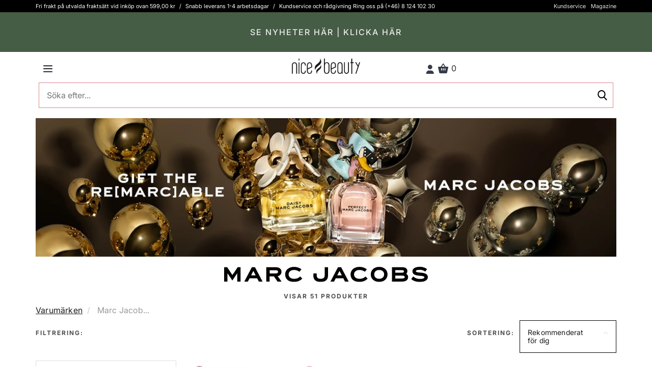

--- FILE ---
content_type: text/html; charset=UTF-8
request_url: https://nicebeauty.se/varumarken/marc-jacobs.html
body_size: 97303
content:
<!DOCTYPE html> <html lang="SE" data-base-url="https://nicebeauty.se" data-currency="SEK"> <head > <script async id="CookieConsent" src="https://policy.app.cookieinformation.com/uc.js" data-gcm-version="2.0" data-culture="SV" type="text/javascript"></script> <meta http-equiv="Cache-control" content="public"> <meta charset="utf-8"> <meta http-equiv="X-UA-Compatible" content="IE=edge"> <meta name="viewport" content="width=device-width, initial-scale=1, minimum-scale=1, maximum-scale=5, user-scalable=yes"> <meta http-equiv="Content-Type" content="text/html; charset=utf-8" > <meta name="robots" content="index, follow, max-snippet:-1, max-image-preview:large, max-video-preview:-1"> <link rel="preload" href="/fonts/playfair_display/PlayfairDisplay-Black_webfont.woff2" as="font" crossorigin=anonymous > <link rel="preload" href="/fonts/source_sans_pro/SourceSansPro-Light_webfont.woff2" as="font" crossorigin=anonymous > <link rel="preload" href="/fonts/source_sans_pro/SourceSansPro-Regular_webfont.woff2" as="font" crossorigin=anonymous > <link rel="preload" href="/fonts/source_sans_pro/SourceSansPro-SemiBold_webfont.woff2" as="font" crossorigin=anonymous > <link rel="dns-prefetch" href="https://www.googletagmanager.com"> <link rel="preconnect" href="https://www.googletagmanager.com"> <link rel="dns-prefetch" href="https://analytics.sleeknote.com"> <link rel="preconnect" href="https://analytics.sleeknote.com"> <link rel="dns-prefetch" href="https://www.google.com"> <link rel="preconnect" href="https://www.google.com"> <link rel="dns-prefetch" href="https://sleeknotestaticcontent.sleeknote.com"> <link rel="preconnect" href="https://sleeknotestaticcontent.sleeknote.com"> <link rel="dns-prefetch" href="https://googleads.g.doubleclick.net"> <link rel="preconnect" href="https://googleads.g.doubleclick.net"> <link rel="dns-prefetch" href="https://sslwidget.criteo.com"> <link rel="preconnect" href="https://sslwidget.criteo.com"> <link rel="dns-prefetch" href="https://gum.criteo.com"> <link rel="preconnect" href="https://gum.criteo.com"> <link rel="dns-prefetch" href="https://ag.gbc.criteo.com"> <link rel="preconnect" href="https://ag.gbc.criteo.com"> <link rel="dns-prefetch" href="https://dis.eu.criteo.com"> <link rel="preconnect" href="https://dis.eu.criteo.com"> <link rel="dns-prefetch" href="https://pro.ip-api.com"> <link rel="preconnect" href="https://pro.ip-api.com"> <link rel="dns-prefetch" href="https://static.criteo.net"> <link rel="preconnect" href="https://static.criteo.net"> <link rel="dns-prefetch" href="https://www.googleadservices.com"> <link rel="preconnect" href="https://www.googleadservices.com"> <link rel="dns-prefetch" href="https://staticxx.facebook.com"> <link rel="preconnect" href="https://staticxx.facebook.com"> <link rel="apple-touch-icon" sizes="57x57" href="https://distcdn.nicehair.dk/img/favicons/apple-icon-57x57.png"> <link rel="apple-touch-icon" sizes="60x60" href="https://distcdn.nicehair.dk/img/favicons/apple-icon-60x60.png"> <link rel="apple-touch-icon" sizes="72x72" href="https://distcdn.nicehair.dk/img/favicons/apple-icon-72x72.png"> <link rel="apple-touch-icon" sizes="76x76" href="https://distcdn.nicehair.dk/img/favicons/apple-icon-76x76.png"> <link rel="apple-touch-icon" sizes="114x114" href="https://distcdn.nicehair.dk/img/favicons/apple-icon-114x114.png"> <link rel="apple-touch-icon" sizes="120x120" href="https://distcdn.nicehair.dk/img/favicons/apple-icon-120x120.png"> <link rel="apple-touch-icon" sizes="144x144" href="https://distcdn.nicehair.dk/img/favicons/apple-icon-144x144.png"> <link rel="apple-touch-icon" sizes="152x152" href="https://distcdn.nicehair.dk/img/favicons/apple-icon-152x152.png"> <link rel="apple-touch-icon" sizes="180x180" href="https://distcdn.nicehair.dk/img/favicons/apple-icon-180x180.png"> <link rel="icon" type="image/png" sizes="192x192" href="https://distcdn.nicehair.dk/img/favicons/android-icon-192x192.png"> <link rel="icon" type="image/png" sizes="32x32" href="https://distcdn.nicehair.dk/img/favicons/favicon-32x32.png"> <link rel="icon" type="image/png" sizes="96x96" href="https://distcdn.nicehair.dk/img/favicons/favicon-96x96.png"> <link rel="icon" type="image/png" sizes="16x16" href="https://distcdn.nicehair.dk/img/favicons/favicon-16x16.png"> <meta name="msapplication-TileColor" content="#ffffff"> <meta name="msapplication-TileImage" content="https://distcdn.nicehair.dk/img/favicons/ms-icon-144x144.png"> <meta name="theme-color" content="#ffffff"> <title>Marc Jacobs - Sensuella och fruktiga kvinnors dofter - Köp online</title> <meta property="og:title" content="Marc Jacobs - Sensuella och fruktiga kvinnors dofter - Köp online" > <meta name="description" content="Marc Jacobs - Sensuella och fruktiga kvinnors dofter - Köp online" > <meta property="og:description " content="Marc Jacobs - Sensuella och fruktiga kvinnors dofter - Köp online" > <meta property="og:locale" content="se_SE" > <meta name="language" content="SE" > <link rel="canonical" href="https://nicebeauty.se/varumarken/marc-jacobs.html" > <meta property="og:url" content="https://nicebeauty.se/varumarken/marc-jacobs.html" > <link rel="alternate" href="https://nicehair.dk/m/marc-jacobs.html" hreflang="da" > <meta property="og:locale:alternate" content="da_SE" > <link rel="alternate" href="https://nicebeauty.com/de/marken/marc-jacobs.html" hreflang="de" > <meta property="og:locale:alternate" content="de_SE" > <link rel="alternate" href="https://nicebeauty.com/nl/brands/marc-jacobs.html" hreflang="nl" > <meta property="og:locale:alternate" content="nl_SE" > <link rel="alternate" href="https://nicebeauty.com/no/brands/marc-jacobs.html" hreflang="no" > <meta property="og:locale:alternate" content="no_SE" > <link rel="alternate" href="https://nicebeauty.se/varumarken/marc-jacobs.html" hreflang="sv" > <meta property="og:locale:alternate" content="sv_SE" > <link rel="alternate" href="https://nicehair.dk/" hreflang="x-default" > <meta property="og:image" content="https://cdn.nicehair.dk/categories/banners/2197/cot-10528081-2511-1752-0001dmja62031mjaholiday25digitalbannerduocpvperfedp42031240x295px1240x295jpg-1764041023.webp"> <script> dataLayer = [{ 'page_type': 'category', 'category_id': '2197', 'CriteoProductListId' : [ ] }]; document.addEventListener("DOMContentLoaded", function() { Relewise.brandViewed(123); }); </script> <script>(function(w,d,s,l,i){w[l]=w[l]||[];w[l].push({'gtm.start': new Date().getTime(),event:'gtm.js'});var f=d.getElementsByTagName(s)[0], j=d.createElement(s),dl=l!='dataLayer'?'&l='+l:'';j.async=true;j.src= 'https://www.googletagmanager.com/gtm.js?id='+i+dl;f.parentNode.insertBefore(j,f); })(window,document,'script','dataLayer','GTM-PQCBCZ5');</script> </head> <body class=" "> <style type="text/css">/* * Bootstrap v3.1.1 (http://getbootstrap.com) * Copyright 2011-2014 Twitter, Inc. * Licensed under MIT (https://github.com/twbs/bootstrap/blob/master/LICENSE) */ /* normalize.css v3.0.0 | MIT License | git.io/normalize */html{font-family:sans-serif;-ms-text-size-adjust:100%;-webkit-text-size-adjust:100%}body{margin:0}article,aside,details,figcaption,figure,footer,header,hgroup,main,nav,section,summary{display:block}audio,canvas,progress,video{display:inline-block;vertical-align:baseline}audio:not([controls]){display:none;height:0}[hidden],template{display:none}a{background:transparent}a:active,a:hover{outline:0}abbr[title]{border-bottom:1px dotted}b,strong{font-weight:bold}dfn{font-style:italic}h1{font-size:2em;margin:0.67em 0}mark{background:#ff0;color:#000}small{font-size:80%}sub,sup{font-size:75%;line-height:0;position:relative;vertical-align:baseline}sup{top:-0.5em}sub{bottom:-0.25em}img{border:0}svg:not(:root){overflow:hidden}figure{margin:1em 40px}hr{-moz-box-sizing:content-box;box-sizing:content-box;height:0}pre{overflow:auto}code,kbd,pre,samp{font-family:monospace, monospace;font-size:1em}button,input,optgroup,select,textarea{color:inherit;font:inherit;margin:0}button{overflow:visible}button,select{text-transform:none}button,html input[type="button"],input[type="reset"],input[type="submit"]{-webkit-appearance:button;cursor:pointer}button[disabled],html input[disabled]{cursor:default}button::-moz-focus-inner,input::-moz-focus-inner{border:0;padding:0}input{line-height:normal}input[type="checkbox"],input[type="radio"]{box-sizing:border-box;padding:0}input[type="number"]::-webkit-inner-spin-button,input[type="number"]::-webkit-outer-spin-button{height:auto}input[type="search"]{-webkit-appearance:textfield;-moz-box-sizing:content-box;-webkit-box-sizing:content-box;box-sizing:content-box}input[type="search"]::-webkit-search-cancel-button,input[type="search"]::-webkit-search-decoration{-webkit-appearance:none}fieldset{border:1px solid #c0c0c0;margin:0 2px;padding:0.35em 0.625em 0.75em}legend{border:0;padding:0}textarea{overflow:auto}optgroup{font-weight:bold}table{border-collapse:collapse;border-spacing:0}td,th{padding:0}@media print{*{text-shadow:none !important;color:#000 !important;background:transparent !important;box-shadow:none !important}a,a:visited{text-decoration:underline}a[href]:after{content:" (" attr(href) ")"}abbr[title]:after{content:" (" attr(title) ")"}a[href^="javascript:"]:after,a[href^="#"]:after{content:""}pre,blockquote{border:1px solid #999;page-break-inside:avoid}thead{display:table-header-group}tr,img{page-break-inside:avoid}img{max-width:100% !important}p,h2,h3{orphans:3;widows:3}h2,h3{page-break-after:avoid}select{background:#fff !important}.navbar{display:none}.table td,.table th{background-color:#fff !important}.btn>.caret,.dropup>.btn>.caret{border-top-color:#000 !important}.label{border:1px solid #000}.table{border-collapse:collapse !important}.table-bordered th,.table-bordered td{border:1px solid #ddd !important}}*{-webkit-box-sizing:border-box;-moz-box-sizing:border-box;box-sizing:border-box}*:before,*:after{-webkit-box-sizing:border-box;-moz-box-sizing:border-box;box-sizing:border-box}html{font-size:62.5%;-webkit-tap-highlight-color:rgba(0,0,0,0)}body{font-family:"Helvetica Neue",Helvetica,Arial,sans-serif;font-size:14px;line-height:1.2;color:#333;background-color:#fff}input,button,select,textarea{font-family:inherit;font-size:inherit;line-height:inherit}a{color:#428bca;text-decoration:none}a:hover,a:focus{color:#2a6496;text-decoration:underline}a:focus{outline:thin dotted;outline:5px auto -webkit-focus-ring-color;outline-offset:-2px}figure{margin:0}img{vertical-align:middle}.img-responsive,.thumbnail>img,.thumbnail a>img,.carousel-inner>.item>img,.carousel-inner>.item>a>img{display:block;max-width:100%;height:auto}.img-rounded{border-radius:6px}.img-thumbnail{padding:4px;line-height:1.2;background-color:#fff;border:1px solid #ddd;border-radius:4px;-webkit-transition:all .2s ease-in-out;transition:all .2s ease-in-out;display:inline-block;max-width:100%;height:auto}.img-circle{border-radius:50%}hr{margin-top:11px;margin-bottom:11px;border:0;border-top:1px solid #eee}.sr-only{position:absolute;width:1px;height:1px;margin:-1px;padding:0;overflow:hidden;clip:rect(0, 0, 0, 0);border:0}h1,h2,h3,h4,h5,h6,.h1,.h2,.h3,.h4,.h5,.h6{font-family:inherit;font-weight:500;line-height:1.1;color:inherit}h1 small,h2 small,h3 small,h4 small,h5 small,h6 small,.h1 small,.h2 small,.h3 small,.h4 small,.h5 small,.h6 small,h1 .small,h2 .small,h3 .small,h4 .small,h5 .small,h6 .small,.h1 .small,.h2 .small,.h3 .small,.h4 .small,.h5 .small,.h6 .small{font-weight:normal;line-height:1;color:#999}h1,.h1,h2,.h2,h3,.h3{margin-top:11px;margin-bottom:5.5px}h1 small,.h1 small,h2 small,.h2 small,h3 small,.h3 small,h1 .small,.h1 .small,h2 .small,.h2 .small,h3 .small,.h3 .small{font-size:65%}h4,.h4,h5,.h5,h6,.h6{margin-top:5.5px;margin-bottom:5.5px}h4 small,.h4 small,h5 small,.h5 small,h6 small,.h6 small,h4 .small,.h4 .small,h5 .small,.h5 .small,h6 .small,.h6 .small{font-size:75%}h1,.h1{font-size:36px}h2,.h2{font-size:30px}h3,.h3{font-size:24px}h4,.h4{font-size:18px}h5,.h5{font-size:14px}h6,.h6{font-size:12px}p{margin:0 0 5.5px}.lead{margin-bottom:11px;font-size:16px;font-weight:200;line-height:1.4}@media (min-width:768px){.lead{font-size:21px}}small,.small{font-size:85%}cite{font-style:normal}.text-left{text-align:left}.text-right{text-align:right}.text-center{text-align:center}.text-justify{text-align:justify}.text-muted{color:#999}.text-primary{color:#428bca}a.text-primary:hover{color:#3071a9}.text-success{color:#3c763d}a.text-success:hover{color:#2b542c}.text-info{color:#31708f}a.text-info:hover{color:#245269}.text-warning{color:#8a6d3b}a.text-warning:hover{color:#66512c}.text-danger{color:#a94442}a.text-danger:hover{color:#843534}.bg-primary{color:#fff;background-color:#428bca}a.bg-primary:hover{background-color:#3071a9}.bg-success{background-color:#dff0d8}a.bg-success:hover{background-color:#c1e2b3}.bg-info{background-color:#d9edf7}a.bg-info:hover{background-color:#afd9ee}.bg-warning{background-color:#fcf8e3}a.bg-warning:hover{background-color:#f7ecb5}.bg-danger{background-color:#f2dede}a.bg-danger:hover{background-color:#e4b9b9}.page-header{padding-bottom:4.5px;margin:22px 0 11px;border-bottom:1px solid #eee}ul,ol{margin-top:0;margin-bottom:5.5px}ul ul,ol ul,ul ol,ol ol{margin-bottom:0}.list-unstyled{padding-left:0;list-style:none}.list-inline{padding-left:0;list-style:none;margin-left:-5px}.list-inline>li{display:inline-block;padding-left:5px;padding-right:5px}dl{margin-top:0;margin-bottom:11px}dt,dd{line-height:1.2}dt{font-weight:bold}dd{margin-left:0}@media (min-width:768px){.dl-horizontal dt{float:left;width:160px;clear:left;text-align:right;overflow:hidden;text-overflow:ellipsis;white-space:nowrap}.dl-horizontal dd{margin-left:180px}}abbr[title],abbr[data-original-title]{cursor:help;border-bottom:1px dotted #999}.initialism{font-size:90%;text-transform:uppercase}blockquote{padding:5.5px 11px;margin:0 0 11px;font-size:17.5px;border-left:5px solid #eee}blockquote p:last-child,blockquote ul:last-child,blockquote ol:last-child{margin-bottom:0}blockquote footer,blockquote small,blockquote .small{display:block;font-size:80%;line-height:1.2;color:#999}blockquote footer:before,blockquote small:before,blockquote .small:before{content:'\2014 \00A0'}.blockquote-reverse,blockquote.pull-right{padding-right:15px;padding-left:0;border-right:5px solid #eee;border-left:0;text-align:right}.blockquote-reverse footer:before,blockquote.pull-right footer:before,.blockquote-reverse small:before,blockquote.pull-right small:before,.blockquote-reverse .small:before,blockquote.pull-right .small:before{content:''}.blockquote-reverse footer:after,blockquote.pull-right footer:after,.blockquote-reverse small:after,blockquote.pull-right small:after,.blockquote-reverse .small:after,blockquote.pull-right .small:after{content:'\00A0 \2014'}blockquote:before,blockquote:after{content:""}address{margin-bottom:11px;font-style:normal;line-height:1.2}code,kbd,pre,samp{font-family:Menlo,Monaco,Consolas,"Courier New",monospace}code{padding:2px 4px;font-size:90%;color:#c7254e;background-color:#f9f2f4;white-space:nowrap;border-radius:4px}kbd{padding:2px 4px;font-size:90%;color:#fff;background-color:#333;border-radius:3px;box-shadow:inset 0 -1px 0 rgba(0,0,0,0.25)}pre{display:block;padding:5px;margin:0 0 5.5px;font-size:13px;line-height:1.2;word-break:break-all;word-wrap:break-word;color:#333;background-color:#f5f5f5;border:1px solid #ccc;border-radius:4px}pre code{padding:0;font-size:inherit;color:inherit;white-space:pre-wrap;background-color:transparent;border-radius:0}.pre-scrollable{max-height:340px;overflow-y:scroll}.container{margin-right:auto;margin-left:auto;padding-left:6px;padding-right:6px}@media (min-width:768px){.container{width:732px}}@media (min-width:992px){.container{width:952px}}@media (min-width:1200px){.container{width:1152px}}.container-fluid{margin-right:auto;margin-left:auto;padding-left:6px;padding-right:6px}.row{margin-left:-6px;margin-right:-6px}.col-xs-1, .col-sm-1, .col-md-1, .col-lg-1, .col-xs-2, .col-sm-2, .col-md-2, .col-lg-2, .col-xs-3, .col-sm-3, .col-md-3, .col-lg-3, .col-xs-4, .col-sm-4, .col-md-4, .col-lg-4, .col-xs-5, .col-sm-5, .col-md-5, .col-lg-5, .col-xs-6, .col-sm-6, .col-md-6, .col-lg-6, .col-xs-7, .col-sm-7, .col-md-7, .col-lg-7, .col-xs-8, .col-sm-8, .col-md-8, .col-lg-8, .col-xs-9, .col-sm-9, .col-md-9, .col-lg-9, .col-xs-10, .col-sm-10, .col-md-10, .col-lg-10, .col-xs-11, .col-sm-11, .col-md-11, .col-lg-11, .col-xs-12, .col-sm-12, .col-md-12, .col-lg-12{position:relative;min-height:1px;padding-left:6px;padding-right:6px}.col-xs-1, .col-xs-2, .col-xs-3, .col-xs-4, .col-xs-5, .col-xs-6, .col-xs-7, .col-xs-8, .col-xs-9, .col-xs-10, .col-xs-11, .col-xs-12{float:left}.col-xs-12{width:100%}.col-xs-11{width:91.66666667%}.col-xs-10{width:83.33333333%}.col-xs-9{width:75%}.col-xs-8{width:66.66666667%}.col-xs-7{width:58.33333333%}.col-xs-6{width:50%}.col-xs-5{width:41.66666667%}.col-xs-4{width:33.33333333%}.col-xs-3{width:25%}.col-xs-2{width:16.66666667%}.col-xs-1{width:8.33333333%}.col-xs-pull-12{right:100%}.col-xs-pull-11{right:91.66666667%}.col-xs-pull-10{right:83.33333333%}.col-xs-pull-9{right:75%}.col-xs-pull-8{right:66.66666667%}.col-xs-pull-7{right:58.33333333%}.col-xs-pull-6{right:50%}.col-xs-pull-5{right:41.66666667%}.col-xs-pull-4{right:33.33333333%}.col-xs-pull-3{right:25%}.col-xs-pull-2{right:16.66666667%}.col-xs-pull-1{right:8.33333333%}.col-xs-pull-0{right:0}.col-xs-push-12{left:100%}.col-xs-push-11{left:91.66666667%}.col-xs-push-10{left:83.33333333%}.col-xs-push-9{left:75%}.col-xs-push-8{left:66.66666667%}.col-xs-push-7{left:58.33333333%}.col-xs-push-6{left:50%}.col-xs-push-5{left:41.66666667%}.col-xs-push-4{left:33.33333333%}.col-xs-push-3{left:25%}.col-xs-push-2{left:16.66666667%}.col-xs-push-1{left:8.33333333%}.col-xs-push-0{left:0}.col-xs-offset-12{margin-left:100%}.col-xs-offset-11{margin-left:91.66666667%}.col-xs-offset-10{margin-left:83.33333333%}.col-xs-offset-9{margin-left:75%}.col-xs-offset-8{margin-left:66.66666667%}.col-xs-offset-7{margin-left:58.33333333%}.col-xs-offset-6{margin-left:50%}.col-xs-offset-5{margin-left:41.66666667%}.col-xs-offset-4{margin-left:33.33333333%}.col-xs-offset-3{margin-left:25%}.col-xs-offset-2{margin-left:16.66666667%}.col-xs-offset-1{margin-left:8.33333333%}.col-xs-offset-0{margin-left:0}@media (min-width:768px){.col-sm-1, .col-sm-2, .col-sm-3, .col-sm-4, .col-sm-5, .col-sm-6, .col-sm-7, .col-sm-8, .col-sm-9, .col-sm-10, .col-sm-11, .col-sm-12{float:left}.col-sm-12{width:100%}.col-sm-11{width:91.66666667%}.col-sm-10{width:83.33333333%}.col-sm-9{width:75%}.col-sm-8{width:66.66666667%}.col-sm-7{width:58.33333333%}.col-sm-6{width:50%}.col-sm-5{width:41.66666667%}.col-sm-4{width:33.33333333%}.col-sm-3{width:25%}.col-sm-2{width:16.66666667%}.col-sm-1{width:8.33333333%}.col-sm-pull-12{right:100%}.col-sm-pull-11{right:91.66666667%}.col-sm-pull-10{right:83.33333333%}.col-sm-pull-9{right:75%}.col-sm-pull-8{right:66.66666667%}.col-sm-pull-7{right:58.33333333%}.col-sm-pull-6{right:50%}.col-sm-pull-5{right:41.66666667%}.col-sm-pull-4{right:33.33333333%}.col-sm-pull-3{right:25%}.col-sm-pull-2{right:16.66666667%}.col-sm-pull-1{right:8.33333333%}.col-sm-pull-0{right:0}.col-sm-push-12{left:100%}.col-sm-push-11{left:91.66666667%}.col-sm-push-10{left:83.33333333%}.col-sm-push-9{left:75%}.col-sm-push-8{left:66.66666667%}.col-sm-push-7{left:58.33333333%}.col-sm-push-6{left:50%}.col-sm-push-5{left:41.66666667%}.col-sm-push-4{left:33.33333333%}.col-sm-push-3{left:25%}.col-sm-push-2{left:16.66666667%}.col-sm-push-1{left:8.33333333%}.col-sm-push-0{left:0}.col-sm-offset-12{margin-left:100%}.col-sm-offset-11{margin-left:91.66666667%}.col-sm-offset-10{margin-left:83.33333333%}.col-sm-offset-9{margin-left:75%}.col-sm-offset-8{margin-left:66.66666667%}.col-sm-offset-7{margin-left:58.33333333%}.col-sm-offset-6{margin-left:50%}.col-sm-offset-5{margin-left:41.66666667%}.col-sm-offset-4{margin-left:33.33333333%}.col-sm-offset-3{margin-left:25%}.col-sm-offset-2{margin-left:16.66666667%}.col-sm-offset-1{margin-left:8.33333333%}.col-sm-offset-0{margin-left:0}}@media (min-width:992px){.col-md-1, .col-md-2, .col-md-3, .col-md-4, .col-md-5, .col-md-6, .col-md-7, .col-md-8, .col-md-9, .col-md-10, .col-md-11, .col-md-12{float:left}.col-md-12{width:100%}.col-md-11{width:91.66666667%}.col-md-10{width:83.33333333%}.col-md-9{width:75%}.col-md-8{width:66.66666667%}.col-md-7{width:58.33333333%}.col-md-6{width:50%}.col-md-5{width:41.66666667%}.col-md-4{width:33.33333333%}.col-md-3{width:25%}.col-md-2{width:16.66666667%}.col-md-1{width:8.33333333%}.col-md-pull-12{right:100%}.col-md-pull-11{right:91.66666667%}.col-md-pull-10{right:83.33333333%}.col-md-pull-9{right:75%}.col-md-pull-8{right:66.66666667%}.col-md-pull-7{right:58.33333333%}.col-md-pull-6{right:50%}.col-md-pull-5{right:41.66666667%}.col-md-pull-4{right:33.33333333%}.col-md-pull-3{right:25%}.col-md-pull-2{right:16.66666667%}.col-md-pull-1{right:8.33333333%}.col-md-pull-0{right:0}.col-md-push-12{left:100%}.col-md-push-11{left:91.66666667%}.col-md-push-10{left:83.33333333%}.col-md-push-9{left:75%}.col-md-push-8{left:66.66666667%}.col-md-push-7{left:58.33333333%}.col-md-push-6{left:50%}.col-md-push-5{left:41.66666667%}.col-md-push-4{left:33.33333333%}.col-md-push-3{left:25%}.col-md-push-2{left:16.66666667%}.col-md-push-1{left:8.33333333%}.col-md-push-0{left:0}.col-md-offset-12{margin-left:100%}.col-md-offset-11{margin-left:91.66666667%}.col-md-offset-10{margin-left:83.33333333%}.col-md-offset-9{margin-left:75%}.col-md-offset-8{margin-left:66.66666667%}.col-md-offset-7{margin-left:58.33333333%}.col-md-offset-6{margin-left:50%}.col-md-offset-5{margin-left:41.66666667%}.col-md-offset-4{margin-left:33.33333333%}.col-md-offset-3{margin-left:25%}.col-md-offset-2{margin-left:16.66666667%}.col-md-offset-1{margin-left:8.33333333%}.col-md-offset-0{margin-left:0}}@media (min-width:1200px){.col-lg-1, .col-lg-2, .col-lg-3, .col-lg-4, .col-lg-5, .col-lg-6, .col-lg-7, .col-lg-8, .col-lg-9, .col-lg-10, .col-lg-11, .col-lg-12{float:left}.col-lg-12{width:100%}.col-lg-11{width:91.66666667%}.col-lg-10{width:83.33333333%}.col-lg-9{width:75%}.col-lg-8{width:66.66666667%}.col-lg-7{width:58.33333333%}.col-lg-6{width:50%}.col-lg-5{width:41.66666667%}.col-lg-4{width:33.33333333%}.col-lg-3{width:25%}.col-lg-2{width:16.66666667%}.col-lg-1{width:8.33333333%}.col-lg-pull-12{right:100%}.col-lg-pull-11{right:91.66666667%}.col-lg-pull-10{right:83.33333333%}.col-lg-pull-9{right:75%}.col-lg-pull-8{right:66.66666667%}.col-lg-pull-7{right:58.33333333%}.col-lg-pull-6{right:50%}.col-lg-pull-5{right:41.66666667%}.col-lg-pull-4{right:33.33333333%}.col-lg-pull-3{right:25%}.col-lg-pull-2{right:16.66666667%}.col-lg-pull-1{right:8.33333333%}.col-lg-pull-0{right:0}.col-lg-push-12{left:100%}.col-lg-push-11{left:91.66666667%}.col-lg-push-10{left:83.33333333%}.col-lg-push-9{left:75%}.col-lg-push-8{left:66.66666667%}.col-lg-push-7{left:58.33333333%}.col-lg-push-6{left:50%}.col-lg-push-5{left:41.66666667%}.col-lg-push-4{left:33.33333333%}.col-lg-push-3{left:25%}.col-lg-push-2{left:16.66666667%}.col-lg-push-1{left:8.33333333%}.col-lg-push-0{left:0}.col-lg-offset-12{margin-left:100%}.col-lg-offset-11{margin-left:91.66666667%}.col-lg-offset-10{margin-left:83.33333333%}.col-lg-offset-9{margin-left:75%}.col-lg-offset-8{margin-left:66.66666667%}.col-lg-offset-7{margin-left:58.33333333%}.col-lg-offset-6{margin-left:50%}.col-lg-offset-5{margin-left:41.66666667%}.col-lg-offset-4{margin-left:33.33333333%}.col-lg-offset-3{margin-left:25%}.col-lg-offset-2{margin-left:16.66666667%}.col-lg-offset-1{margin-left:8.33333333%}.col-lg-offset-0{margin-left:0}}table{max-width:100%;background-color:transparent}th{text-align:left}.table{width:100%;margin-bottom:11px}.table>thead>tr>th,.table>tbody>tr>th,.table>tfoot>tr>th,.table>thead>tr>td,.table>tbody>tr>td,.table>tfoot>tr>td{padding:8px;line-height:1.2;vertical-align:top;border-top:1px solid #ddd}.table>thead>tr>th{vertical-align:bottom;border-bottom:2px solid #ddd}.table>caption+thead>tr:first-child>th,.table>colgroup+thead>tr:first-child>th,.table>thead:first-child>tr:first-child>th,.table>caption+thead>tr:first-child>td,.table>colgroup+thead>tr:first-child>td,.table>thead:first-child>tr:first-child>td{border-top:0}.table>tbody+tbody{border-top:2px solid #ddd}.table .table{background-color:#fff}.table-condensed>thead>tr>th,.table-condensed>tbody>tr>th,.table-condensed>tfoot>tr>th,.table-condensed>thead>tr>td,.table-condensed>tbody>tr>td,.table-condensed>tfoot>tr>td{padding:5px}.table-bordered{border:1px solid #ddd}.table-bordered>thead>tr>th,.table-bordered>tbody>tr>th,.table-bordered>tfoot>tr>th,.table-bordered>thead>tr>td,.table-bordered>tbody>tr>td,.table-bordered>tfoot>tr>td{border:1px solid #ddd}.table-bordered>thead>tr>th,.table-bordered>thead>tr>td{border-bottom-width:2px}.table-striped>tbody>tr:nth-child(odd)>td,.table-striped>tbody>tr:nth-child(odd)>th{background-color:#f9f9f9}.table-hover>tbody>tr:hover>td,.table-hover>tbody>tr:hover>th{background-color:#f5f5f5}table col[class*="col-"]{position:static;float:none;display:table-column}table td[class*="col-"],table th[class*="col-"]{position:static;float:none;display:table-cell}.table>thead>tr>td.active,.table>tbody>tr>td.active,.table>tfoot>tr>td.active,.table>thead>tr>th.active,.table>tbody>tr>th.active,.table>tfoot>tr>th.active,.table>thead>tr.active>td,.table>tbody>tr.active>td,.table>tfoot>tr.active>td,.table>thead>tr.active>th,.table>tbody>tr.active>th,.table>tfoot>tr.active>th{background-color:#f5f5f5}.table-hover>tbody>tr>td.active:hover,.table-hover>tbody>tr>th.active:hover,.table-hover>tbody>tr.active:hover>td,.table-hover>tbody>tr.active:hover>th{background-color:#e8e8e8}.table>thead>tr>td.success,.table>tbody>tr>td.success,.table>tfoot>tr>td.success,.table>thead>tr>th.success,.table>tbody>tr>th.success,.table>tfoot>tr>th.success,.table>thead>tr.success>td,.table>tbody>tr.success>td,.table>tfoot>tr.success>td,.table>thead>tr.success>th,.table>tbody>tr.success>th,.table>tfoot>tr.success>th{background-color:#dff0d8}.table-hover>tbody>tr>td.success:hover,.table-hover>tbody>tr>th.success:hover,.table-hover>tbody>tr.success:hover>td,.table-hover>tbody>tr.success:hover>th{background-color:#d0e9c6}.table>thead>tr>td.info,.table>tbody>tr>td.info,.table>tfoot>tr>td.info,.table>thead>tr>th.info,.table>tbody>tr>th.info,.table>tfoot>tr>th.info,.table>thead>tr.info>td,.table>tbody>tr.info>td,.table>tfoot>tr.info>td,.table>thead>tr.info>th,.table>tbody>tr.info>th,.table>tfoot>tr.info>th{background-color:#d9edf7}.table-hover>tbody>tr>td.info:hover,.table-hover>tbody>tr>th.info:hover,.table-hover>tbody>tr.info:hover>td,.table-hover>tbody>tr.info:hover>th{background-color:#c4e3f3}.table>thead>tr>td.warning,.table>tbody>tr>td.warning,.table>tfoot>tr>td.warning,.table>thead>tr>th.warning,.table>tbody>tr>th.warning,.table>tfoot>tr>th.warning,.table>thead>tr.warning>td,.table>tbody>tr.warning>td,.table>tfoot>tr.warning>td,.table>thead>tr.warning>th,.table>tbody>tr.warning>th,.table>tfoot>tr.warning>th{background-color:#fcf8e3}.table-hover>tbody>tr>td.warning:hover,.table-hover>tbody>tr>th.warning:hover,.table-hover>tbody>tr.warning:hover>td,.table-hover>tbody>tr.warning:hover>th{background-color:#faf2cc}.table>thead>tr>td.danger,.table>tbody>tr>td.danger,.table>tfoot>tr>td.danger,.table>thead>tr>th.danger,.table>tbody>tr>th.danger,.table>tfoot>tr>th.danger,.table>thead>tr.danger>td,.table>tbody>tr.danger>td,.table>tfoot>tr.danger>td,.table>thead>tr.danger>th,.table>tbody>tr.danger>th,.table>tfoot>tr.danger>th{background-color:#f2dede}.table-hover>tbody>tr>td.danger:hover,.table-hover>tbody>tr>th.danger:hover,.table-hover>tbody>tr.danger:hover>td,.table-hover>tbody>tr.danger:hover>th{background-color:#ebcccc}@media (max-width:767px){.table-responsive{width:100%;margin-bottom:8.25px;overflow-y:hidden;overflow-x:scroll;-ms-overflow-style:-ms-autohiding-scrollbar;border:1px solid #ddd;-webkit-overflow-scrolling:touch}.table-responsive>.table{margin-bottom:0}.table-responsive>.table>thead>tr>th,.table-responsive>.table>tbody>tr>th,.table-responsive>.table>tfoot>tr>th,.table-responsive>.table>thead>tr>td,.table-responsive>.table>tbody>tr>td,.table-responsive>.table>tfoot>tr>td{white-space:nowrap}.table-responsive>.table-bordered{border:0}.table-responsive>.table-bordered>thead>tr>th:first-child,.table-responsive>.table-bordered>tbody>tr>th:first-child,.table-responsive>.table-bordered>tfoot>tr>th:first-child,.table-responsive>.table-bordered>thead>tr>td:first-child,.table-responsive>.table-bordered>tbody>tr>td:first-child,.table-responsive>.table-bordered>tfoot>tr>td:first-child{border-left:0}.table-responsive>.table-bordered>thead>tr>th:last-child,.table-responsive>.table-bordered>tbody>tr>th:last-child,.table-responsive>.table-bordered>tfoot>tr>th:last-child,.table-responsive>.table-bordered>thead>tr>td:last-child,.table-responsive>.table-bordered>tbody>tr>td:last-child,.table-responsive>.table-bordered>tfoot>tr>td:last-child{border-right:0}.table-responsive>.table-bordered>tbody>tr:last-child>th,.table-responsive>.table-bordered>tfoot>tr:last-child>th,.table-responsive>.table-bordered>tbody>tr:last-child>td,.table-responsive>.table-bordered>tfoot>tr:last-child>td{border-bottom:0}}fieldset{padding:0;margin:0;border:0;min-width:0}legend{display:block;width:100%;padding:0;margin-bottom:11px;font-size:21px;line-height:inherit;color:#333;border:0;border-bottom:1px solid #e5e5e5}label{display:inline-block;margin-bottom:5px;font-weight:bold}input[type="search"]{-webkit-box-sizing:border-box;-moz-box-sizing:border-box;box-sizing:border-box}input[type="radio"],input[type="checkbox"]{margin:4px 0 0;margin-top:1px \9;line-height:normal}input[type="file"]{display:block}input[type="range"]{display:block;width:100%}select[multiple],select[size]{height:auto}input[type="file"]:focus,input[type="radio"]:focus,input[type="checkbox"]:focus{outline:thin dotted;outline:5px auto -webkit-focus-ring-color;outline-offset:-2px}output{display:block;padding-top:7px;font-size:14px;line-height:1.2;color:#555}.form-control{display:block;width:100%;padding:6px 12px;font-size:14px;line-height:1.2;color:#555;background-color:#fff;background-image:none;border:1px solid #ccc;border-radius:4px;-webkit-box-shadow:inset 0 1px 1px rgba(0,0,0,0.075);box-shadow:inset 0 1px 1px rgba(0,0,0,0.075);-webkit-transition:border-color ease-in-out .15s, box-shadow ease-in-out .15s;transition:border-color ease-in-out .15s, box-shadow ease-in-out .15s}.form-control:focus{border-color:#66afe9;outline:0;-webkit-box-shadow:inset 0 1px 1px rgba(0,0,0,.075), 0 0 8px rgba(102, 175, 233, 0.6);box-shadow:inset 0 1px 1px rgba(0,0,0,.075), 0 0 8px rgba(102, 175, 233, 0.6)}.form-control::-moz-placeholder{color:#999;opacity:1}.form-control:-ms-input-placeholder{color:#999}.form-control::-webkit-input-placeholder{color:#999}.form-control[disabled],.form-control[readonly],fieldset[disabled] .form-control{cursor:not-allowed;background-color:#eee;opacity:1}textarea.form-control{height:auto}input[type="search"]{-webkit-appearance:none}input[type="date"]{line-height:25px}.form-group{margin-bottom:15px}.radio,.checkbox{display:block;min-height:11px;margin-top:10px;margin-bottom:10px;padding-left:20px}.radio label,.checkbox label{display:inline;font-weight:normal;cursor:pointer}.radio input[type="radio"],.radio-inline input[type="radio"],.checkbox input[type="checkbox"],.checkbox-inline input[type="checkbox"]{float:left;margin-left:-20px}.radio+.radio,.checkbox+.checkbox{margin-top:-5px}.radio-inline,.checkbox-inline{display:inline-block;padding-left:20px;margin-bottom:0;vertical-align:middle;font-weight:normal;cursor:pointer}.radio-inline+.radio-inline,.checkbox-inline+.checkbox-inline{margin-top:0;margin-left:10px}input[type="radio"][disabled],input[type="checkbox"][disabled],.radio[disabled],.radio-inline[disabled],.checkbox[disabled],.checkbox-inline[disabled],fieldset[disabled] input[type="radio"],fieldset[disabled] input[type="checkbox"],fieldset[disabled] .radio,fieldset[disabled] .radio-inline,fieldset[disabled] .checkbox,fieldset[disabled] .checkbox-inline{cursor:not-allowed}.input-sm{height:30px;padding:5px 10px;font-size:12px;line-height:1.5;border-radius:3px}select.input-sm{height:30px;line-height:30px}textarea.input-sm,select[multiple].input-sm{height:auto}.input-lg{height:46px;padding:10px 16px;font-size:18px;line-height:1.33;border-radius:6px}select.input-lg{height:46px;line-height:46px}textarea.input-lg,select[multiple].input-lg{height:auto}.has-feedback{position:relative}.has-feedback .form-control{padding-right:31.25px}.has-feedback .form-control-feedback{position:absolute;top:16px;right:0;display:block;width:25px;height:25px;line-height:25px;text-align:center}.has-success .help-block,.has-success .control-label,.has-success .radio,.has-success .checkbox,.has-success .radio-inline,.has-success .checkbox-inline{color:#3c763d}.has-success .form-control{border-color:#3c763d;-webkit-box-shadow:inset 0 1px 1px rgba(0,0,0,0.075);box-shadow:inset 0 1px 1px rgba(0,0,0,0.075)}.has-success .form-control:focus{border-color:#2b542c;-webkit-box-shadow:inset 0 1px 1px rgba(0,0,0,0.075),0 0 6px #67b168;box-shadow:inset 0 1px 1px rgba(0,0,0,0.075),0 0 6px #67b168}.has-success .input-group-addon{color:#3c763d;border-color:#3c763d;background-color:#dff0d8}.has-success .form-control-feedback{color:#3c763d}.has-warning .help-block,.has-warning .control-label,.has-warning .radio,.has-warning .checkbox,.has-warning .radio-inline,.has-warning .checkbox-inline{color:#8a6d3b}.has-warning .form-control{border-color:#8a6d3b;-webkit-box-shadow:inset 0 1px 1px rgba(0,0,0,0.075);box-shadow:inset 0 1px 1px rgba(0,0,0,0.075)}.has-warning .form-control:focus{border-color:#66512c;-webkit-box-shadow:inset 0 1px 1px rgba(0,0,0,0.075),0 0 6px #c0a16b;box-shadow:inset 0 1px 1px rgba(0,0,0,0.075),0 0 6px #c0a16b}.has-warning .input-group-addon{color:#8a6d3b;border-color:#8a6d3b;background-color:#fcf8e3}.has-warning .form-control-feedback{color:#8a6d3b}.has-error .help-block,.has-error .control-label,.has-error .radio,.has-error .checkbox,.has-error .radio-inline,.has-error .checkbox-inline{color:#a94442}.has-error .form-control{border-color:#a94442;-webkit-box-shadow:inset 0 1px 1px rgba(0,0,0,0.075);box-shadow:inset 0 1px 1px rgba(0,0,0,0.075)}.has-error .form-control:focus{border-color:#843534;-webkit-box-shadow:inset 0 1px 1px rgba(0,0,0,0.075),0 0 6px #ce8483;box-shadow:inset 0 1px 1px rgba(0,0,0,0.075),0 0 6px #ce8483}.has-error .input-group-addon{color:#a94442;border-color:#a94442;background-color:#f2dede}.has-error .form-control-feedback{color:#a94442}.form-control-static{margin-bottom:0}.help-block{display:block;margin-top:5px;margin-bottom:10px;color:#737373}@media (min-width:768px){.form-inline .form-group{display:inline-block;margin-bottom:0;vertical-align:middle}.form-inline .form-control{display:inline-block;width:auto;vertical-align:middle}.form-inline .input-group>.form-control{width:100%}.form-inline .control-label{margin-bottom:0;vertical-align:middle}.form-inline .radio,.form-inline .checkbox{display:inline-block;margin-top:0;margin-bottom:0;padding-left:0;vertical-align:middle}.form-inline .radio input[type="radio"],.form-inline .checkbox input[type="checkbox"]{float:none;margin-left:0}.form-inline .has-feedback .form-control-feedback{top:0}}.form-horizontal .control-label,.form-horizontal .radio,.form-horizontal .checkbox,.form-horizontal .radio-inline,.form-horizontal .checkbox-inline{margin-top:0;margin-bottom:0;padding-top:7px}.form-horizontal .radio,.form-horizontal .checkbox{min-height:18px}.form-horizontal .form-group{margin-left:-6px;margin-right:-6px}.form-horizontal .form-control-static{padding-top:7px}@media (min-width:768px){.form-horizontal .control-label{text-align:right}}.form-horizontal .has-feedback .form-control-feedback{top:0;right:6px}.btn{display:inline-block;margin-bottom:0;font-weight:normal;text-align:center;vertical-align:middle;cursor:pointer;background-image:none;border:1px solid transparent;white-space:nowrap;padding:6px 12px;font-size:14px;line-height:1.2;border-radius:4px;-webkit-user-select:none;-moz-user-select:none;-ms-user-select:none;user-select:none}.btn:focus,.btn:active:focus,.btn.active:focus{outline:thin dotted;outline:5px auto -webkit-focus-ring-color;outline-offset:-2px}.btn:hover,.btn:focus{color:#333;text-decoration:none}.btn:active,.btn.active{outline:0;background-image:none;-webkit-box-shadow:inset 0 3px 5px rgba(0,0,0,0.125);box-shadow:inset 0 3px 5px rgba(0,0,0,0.125)}.btn.disabled,.btn[disabled],fieldset[disabled] .btn{cursor:not-allowed;pointer-events:none;opacity:.65;filter:alpha(opacity=65);-webkit-box-shadow:none;box-shadow:none}.btn-default{color:#333;background-color:#fff;border-color:#ccc}.btn-default:hover,.btn-default:focus,.btn-default:active,.btn-default.active,.open .dropdown-toggle.btn-default{color:#333;background-color:#ebebeb;border-color:#adadad}.btn-default:active,.btn-default.active,.open .dropdown-toggle.btn-default{background-image:none}.btn-default.disabled,.btn-default[disabled],fieldset[disabled] .btn-default,.btn-default.disabled:hover,.btn-default[disabled]:hover,fieldset[disabled] .btn-default:hover,.btn-default.disabled:focus,.btn-default[disabled]:focus,fieldset[disabled] .btn-default:focus,.btn-default.disabled:active,.btn-default[disabled]:active,fieldset[disabled] .btn-default:active,.btn-default.disabled.active,.btn-default[disabled].active,fieldset[disabled] .btn-default.active{background-color:#fff;border-color:#ccc}.btn-default .badge{color:#fff;background-color:#333}.btn-primary{color:#fff;background-color:#428bca;border-color:#357ebd}.btn-primary:hover,.btn-primary:focus,.btn-primary:active,.btn-primary.active,.open .dropdown-toggle.btn-primary{color:#fff;background-color:#3276b1;border-color:#285e8e}.btn-primary:active,.btn-primary.active,.open .dropdown-toggle.btn-primary{background-image:none}.btn-primary.disabled,.btn-primary[disabled],fieldset[disabled] .btn-primary,.btn-primary.disabled:hover,.btn-primary[disabled]:hover,fieldset[disabled] .btn-primary:hover,.btn-primary.disabled:focus,.btn-primary[disabled]:focus,fieldset[disabled] .btn-primary:focus,.btn-primary.disabled:active,.btn-primary[disabled]:active,fieldset[disabled] .btn-primary:active,.btn-primary.disabled.active,.btn-primary[disabled].active,fieldset[disabled] .btn-primary.active{background-color:#428bca;border-color:#357ebd}.btn-primary .badge{color:#428bca;background-color:#fff}.btn-success{color:#fff;background-color:#5cb85c;border-color:#4cae4c}.btn-success:hover,.btn-success:focus,.btn-success:active,.btn-success.active,.open .dropdown-toggle.btn-success{color:#fff;background-color:#47a447;border-color:#398439}.btn-success:active,.btn-success.active,.open .dropdown-toggle.btn-success{background-image:none}.btn-success.disabled,.btn-success[disabled],fieldset[disabled] .btn-success,.btn-success.disabled:hover,.btn-success[disabled]:hover,fieldset[disabled] .btn-success:hover,.btn-success.disabled:focus,.btn-success[disabled]:focus,fieldset[disabled] .btn-success:focus,.btn-success.disabled:active,.btn-success[disabled]:active,fieldset[disabled] .btn-success:active,.btn-success.disabled.active,.btn-success[disabled].active,fieldset[disabled] .btn-success.active{background-color:#5cb85c;border-color:#4cae4c}.btn-success .badge{color:#5cb85c;background-color:#fff}.btn-info{color:#fff;background-color:#5bc0de;border-color:#46b8da}.btn-info:hover,.btn-info:focus,.btn-info:active,.btn-info.active,.open .dropdown-toggle.btn-info{color:#fff;background-color:#39b3d7;border-color:#269abc}.btn-info:active,.btn-info.active,.open .dropdown-toggle.btn-info{background-image:none}.btn-info.disabled,.btn-info[disabled],fieldset[disabled] .btn-info,.btn-info.disabled:hover,.btn-info[disabled]:hover,fieldset[disabled] .btn-info:hover,.btn-info.disabled:focus,.btn-info[disabled]:focus,fieldset[disabled] .btn-info:focus,.btn-info.disabled:active,.btn-info[disabled]:active,fieldset[disabled] .btn-info:active,.btn-info.disabled.active,.btn-info[disabled].active,fieldset[disabled] .btn-info.active{background-color:#5bc0de;border-color:#46b8da}.btn-info .badge{color:#5bc0de;background-color:#fff}.btn-warning{color:#fff;background-color:#f0ad4e;border-color:#eea236}.btn-warning:hover,.btn-warning:focus,.btn-warning:active,.btn-warning.active,.open .dropdown-toggle.btn-warning{color:#fff;background-color:#ed9c28;border-color:#d58512}.btn-warning:active,.btn-warning.active,.open .dropdown-toggle.btn-warning{background-image:none}.btn-warning.disabled,.btn-warning[disabled],fieldset[disabled] .btn-warning,.btn-warning.disabled:hover,.btn-warning[disabled]:hover,fieldset[disabled] .btn-warning:hover,.btn-warning.disabled:focus,.btn-warning[disabled]:focus,fieldset[disabled] .btn-warning:focus,.btn-warning.disabled:active,.btn-warning[disabled]:active,fieldset[disabled] .btn-warning:active,.btn-warning.disabled.active,.btn-warning[disabled].active,fieldset[disabled] .btn-warning.active{background-color:#f0ad4e;border-color:#eea236}.btn-warning .badge{color:#f0ad4e;background-color:#fff}.btn-danger{color:#fff;background-color:#d9534f;border-color:#d43f3a}.btn-danger:hover,.btn-danger:focus,.btn-danger:active,.btn-danger.active,.open .dropdown-toggle.btn-danger{color:#fff;background-color:#d2322d;border-color:#ac2925}.btn-danger:active,.btn-danger.active,.open .dropdown-toggle.btn-danger{background-image:none}.btn-danger.disabled,.btn-danger[disabled],fieldset[disabled] .btn-danger,.btn-danger.disabled:hover,.btn-danger[disabled]:hover,fieldset[disabled] .btn-danger:hover,.btn-danger.disabled:focus,.btn-danger[disabled]:focus,fieldset[disabled] .btn-danger:focus,.btn-danger.disabled:active,.btn-danger[disabled]:active,fieldset[disabled] .btn-danger:active,.btn-danger.disabled.active,.btn-danger[disabled].active,fieldset[disabled] .btn-danger.active{background-color:#d9534f;border-color:#d43f3a}.btn-danger .badge{color:#d9534f;background-color:#fff}.btn-link{color:#428bca;font-weight:normal;cursor:pointer;border-radius:0}.btn-link,.btn-link:active,.btn-link[disabled],fieldset[disabled] .btn-link{background-color:transparent;-webkit-box-shadow:none;box-shadow:none}.btn-link,.btn-link:hover,.btn-link:focus,.btn-link:active{border-color:transparent}.btn-link:hover,.btn-link:focus{color:#2a6496;text-decoration:underline;background-color:transparent}.btn-link[disabled]:hover,fieldset[disabled] .btn-link:hover,.btn-link[disabled]:focus,fieldset[disabled] .btn-link:focus{color:#999;text-decoration:none}.btn-lg,.btn-group-lg>.btn{padding:10px 16px;font-size:18px;line-height:1.33;border-radius:6px}.btn-sm,.btn-group-sm>.btn{padding:5px 10px;font-size:12px;line-height:1.5;border-radius:3px}.btn-xs,.btn-group-xs>.btn{padding:1px 5px;font-size:12px;line-height:1.5;border-radius:3px}.btn-block{display:block;width:100%;padding-left:0;padding-right:0}.btn-block+.btn-block{margin-top:5px}input[type="submit"].btn-block,input[type="reset"].btn-block,input[type="button"].btn-block{width:100%}.fade{opacity:0;-webkit-transition:opacity .15s linear;transition:opacity .15s linear}.fade.in{opacity:1}.collapse{display:none}.collapse.in{display:block}.collapsing{position:relative;height:0;overflow:hidden;-webkit-transition:height .35s ease;transition:height .35s ease}@font-face{font-family:'Glyphicons Halflings';src:url('../fonts/glyphicons-halflings-regular.eot');src:url('../fonts/glyphicons-halflings-regular.eot?#iefix') format('embedded-opentype'),url('../fonts/glyphicons-halflings-regular.woff') format('woff'),url('../fonts/glyphicons-halflings-regular.ttf') format('truetype'),url('../fonts/glyphicons-halflings-regular.svg#glyphicons_halflingsregular') format('svg')} .glyphicon{position:relative;top:1px;display:inline-block;font-family:'Glyphicons Halflings';font-style:normal;font-weight:normal;line-height:1;-webkit-font-smoothing:antialiased;-moz-osx-font-smoothing:grayscale} .glyphicon-asterisk:before{content:"\2a"} .glyphicon-plus:before{content:"\2b"} .glyphicon-euro:before{content:"\20ac"} .glyphicon-minus:before{content:"\2212"} .glyphicon-cloud:before{content:"\2601"} .glyphicon-envelope:before{content:"\2709"} .glyphicon-pencil:before{content:"\270f"} .glyphicon-glass:before{content:"\e001"} .glyphicon-music:before{content:"\e002"} .glyphicon-search:before{content:"\e003"} .glyphicon-heart:before{content:"\e005"} .glyphicon-star:before{content:"\e006"} .glyphicon-star-empty:before{content:"\e007"} .glyphicon-user:before{content:"\e008"} .glyphicon-film:before{content:"\e009"} .glyphicon-th-large:before{content:"\e010"} .glyphicon-th:before{content:"\e011"} .glyphicon-th-list:before{content:"\e012"} .glyphicon-ok:before{content:"\e013"} .glyphicon-remove:before{content:"\e014"} .glyphicon-zoom-in:before{content:"\e015"} .glyphicon-zoom-out:before{content:"\e016"} .glyphicon-off:before{content:"\e017"} .glyphicon-signal:before{content:"\e018"} .glyphicon-cog:before{content:"\e019"} .glyphicon-trash:before{content:"\e020"} .glyphicon-home:before{content:"\e021"} .glyphicon-file:before{content:"\e022"} .glyphicon-time:before{content:"\e023"} .glyphicon-road:before{content:"\e024"} .glyphicon-download-alt:before{content:"\e025"} .glyphicon-download:before{content:"\e026"} .glyphicon-upload:before{content:"\e027"} .glyphicon-inbox:before{content:"\e028"} .glyphicon-play-circle:before{content:"\e029"} .glyphicon-repeat:before{content:"\e030"} .glyphicon-refresh:before{content:"\e031"} .glyphicon-list-alt:before{content:"\e032"} .glyphicon-lock:before{content:"\e033"} .glyphicon-flag:before{content:"\e034"} .glyphicon-headphones:before{content:"\e035"} .glyphicon-volume-off:before{content:"\e036"} .glyphicon-volume-down:before{content:"\e037"} .glyphicon-volume-up:before{content:"\e038"} .glyphicon-qrcode:before{content:"\e039"} .glyphicon-barcode:before{content:"\e040"} .glyphicon-tag:before{content:"\e041"} .glyphicon-tags:before{content:"\e042"} .glyphicon-book:before{content:"\e043"} .glyphicon-bookmark:before{content:"\e044"} .glyphicon-print:before{content:"\e045"} .glyphicon-camera:before{content:"\e046"} .glyphicon-font:before{content:"\e047"} .glyphicon-bold:before{content:"\e048"} .glyphicon-italic:before{content:"\e049"} .glyphicon-text-height:before{content:"\e050"} .glyphicon-text-width:before{content:"\e051"} .glyphicon-align-left:before{content:"\e052"} .glyphicon-align-center:before{content:"\e053"} .glyphicon-align-right:before{content:"\e054"} .glyphicon-align-justify:before{content:"\e055"} .glyphicon-list:before{content:"\e056"} .glyphicon-indent-left:before{content:"\e057"} .glyphicon-indent-right:before{content:"\e058"} .glyphicon-facetime-video:before{content:"\e059"} .glyphicon-picture:before{content:"\e060"} .glyphicon-map-marker:before{content:"\e062"} .glyphicon-adjust:before{content:"\e063"} .glyphicon-tint:before{content:"\e064"} .glyphicon-edit:before{content:"\e065"} .glyphicon-share:before{content:"\e066"} .glyphicon-check:before{content:"\e067"} .glyphicon-move:before{content:"\e068"} .glyphicon-step-backward:before{content:"\e069"} .glyphicon-fast-backward:before{content:"\e070"} .glyphicon-backward:before{content:"\e071"} .glyphicon-play:before{content:"\e072"} .glyphicon-pause:before{content:"\e073"} .glyphicon-stop:before{content:"\e074"} .glyphicon-forward:before{content:"\e075"} .glyphicon-fast-forward:before{content:"\e076"} .glyphicon-step-forward:before{content:"\e077"} .glyphicon-eject:before{content:"\e078"} .glyphicon-chevron-left:before{content:"\e079"} .glyphicon-chevron-right:before{content:"\e080"} .glyphicon-plus-sign:before{content:"\e081"} .glyphicon-minus-sign:before{content:"\e082"} .glyphicon-remove-sign:before{content:"\e083"} .glyphicon-ok-sign:before{content:"\e084"} .glyphicon-question-sign:before{content:"\e085"} .glyphicon-info-sign:before{content:"\e086"} .glyphicon-screenshot:before{content:"\e087"} .glyphicon-remove-circle:before{content:"\e088"} .glyphicon-ok-circle:before{content:"\e089"} .glyphicon-ban-circle:before{content:"\e090"} .glyphicon-arrow-left:before{content:"\e091"} .glyphicon-arrow-right:before{content:"\e092"} .glyphicon-arrow-up:before{content:"\e093"} .glyphicon-arrow-down:before{content:"\e094"} .glyphicon-share-alt:before{content:"\e095"} .glyphicon-resize-full:before{content:"\e096"} .glyphicon-resize-small:before{content:"\e097"} .glyphicon-exclamation-sign:before{content:"\e101"} .glyphicon-gift:before{content:"\e102"} .glyphicon-leaf:before{content:"\e103"} .glyphicon-fire:before{content:"\e104"} .glyphicon-eye-open:before{content:"\e105"} .glyphicon-eye-close:before{content:"\e106"} .glyphicon-warning-sign:before{content:"\e107"} .glyphicon-plane:before{content:"\e108"} .glyphicon-calendar:before{content:"\e109"} .glyphicon-random:before{content:"\e110"} .glyphicon-comment:before{content:"\e111"} .glyphicon-magnet:before{content:"\e112"} .glyphicon-chevron-up:before{content:"\e113"} .glyphicon-chevron-down:before{content:"\e114"} .glyphicon-retweet:before{content:"\e115"} .glyphicon-shopping-cart:before{content:"\e116"} .glyphicon-folder-close:before{content:"\e117"} .glyphicon-folder-open:before{content:"\e118"} .glyphicon-resize-vertical:before{content:"\e119"} .glyphicon-resize-horizontal:before{content:"\e120"} .glyphicon-hdd:before{content:"\e121"} .glyphicon-bullhorn:before{content:"\e122"} .glyphicon-bell:before{content:"\e123"} .glyphicon-certificate:before{content:"\e124"} .glyphicon-thumbs-up:before{content:"\e125"} .glyphicon-thumbs-down:before{content:"\e126"} .glyphicon-hand-right:before{content:"\e127"} .glyphicon-hand-left:before{content:"\e128"} .glyphicon-hand-up:before{content:"\e129"} .glyphicon-hand-down:before{content:"\e130"} .glyphicon-circle-arrow-right:before{content:"\e131"} .glyphicon-circle-arrow-left:before{content:"\e132"} .glyphicon-circle-arrow-up:before{content:"\e133"} .glyphicon-circle-arrow-down:before{content:"\e134"} .glyphicon-globe:before{content:"\e135"} .glyphicon-wrench:before{content:"\e136"} .glyphicon-tasks:before{content:"\e137"} .glyphicon-filter:before{content:"\e138"} .glyphicon-briefcase:before{content:"\e139"} .glyphicon-fullscreen:before{content:"\e140"} .glyphicon-dashboard:before{content:"\e141"} .glyphicon-paperclip:before{content:"\e142"} .glyphicon-heart-empty:before{content:"\e143"} .glyphicon-link:before{content:"\e144"} .glyphicon-phone:before{content:"\e145"} .glyphicon-pushpin:before{content:"\e146"} .glyphicon-usd:before{content:"\e148"} .glyphicon-gbp:before{content:"\e149"} .glyphicon-sort:before{content:"\e150"} .glyphicon-sort-by-alphabet:before{content:"\e151"} .glyphicon-sort-by-alphabet-alt:before{content:"\e152"} .glyphicon-sort-by-order:before{content:"\e153"} .glyphicon-sort-by-order-alt:before{content:"\e154"} .glyphicon-sort-by-attributes:before{content:"\e155"} .glyphicon-sort-by-attributes-alt:before{content:"\e156"} .glyphicon-unchecked:before{content:"\e157"} .glyphicon-expand:before{content:"\e158"} .glyphicon-collapse-down:before{content:"\e159"} .glyphicon-collapse-up:before{content:"\e160"} .glyphicon-log-in:before{content:"\e161"} .glyphicon-flash:before{content:"\e162"} .glyphicon-log-out:before{content:"\e163"} .glyphicon-new-window:before{content:"\e164"} .glyphicon-record:before{content:"\e165"} .glyphicon-save:before{content:"\e166"} .glyphicon-open:before{content:"\e167"} .glyphicon-saved:before{content:"\e168"} .glyphicon-import:before{content:"\e169"} .glyphicon-export:before{content:"\e170"} .glyphicon-send:before{content:"\e171"} .glyphicon-floppy-disk:before{content:"\e172"} .glyphicon-floppy-saved:before{content:"\e173"} .glyphicon-floppy-remove:before{content:"\e174"} .glyphicon-floppy-save:before{content:"\e175"} .glyphicon-floppy-open:before{content:"\e176"} .glyphicon-credit-card:before{content:"\e177"} .glyphicon-transfer:before{content:"\e178"} .glyphicon-cutlery:before{content:"\e179"} .glyphicon-header:before{content:"\e180"} .glyphicon-compressed:before{content:"\e181"} .glyphicon-earphone:before{content:"\e182"} .glyphicon-phone-alt:before{content:"\e183"} .glyphicon-tower:before{content:"\e184"} .glyphicon-stats:before{content:"\e185"} .glyphicon-sd-video:before{content:"\e186"} .glyphicon-hd-video:before{content:"\e187"} .glyphicon-subtitles:before{content:"\e188"} .glyphicon-sound-stereo:before{content:"\e189"} .glyphicon-sound-dolby:before{content:"\e190"} .glyphicon-sound-5-1:before{content:"\e191"} .glyphicon-sound-6-1:before{content:"\e192"} .glyphicon-sound-7-1:before{content:"\e193"} .glyphicon-copyright-mark:before{content:"\e194"} .glyphicon-registration-mark:before{content:"\e195"} .glyphicon-cloud-download:before{content:"\e197"} .glyphicon-cloud-upload:before{content:"\e198"} .glyphicon-tree-conifer:before{content:"\e199"} .glyphicon-tree-deciduous:before{content:"\e200"} .caret{display:inline-block;width:0;height:0;margin-left:2px;vertical-align:middle;border-top:4px solid;border-right:4px solid transparent;border-left:4px solid transparent} .dropdown{position:relative} .dropdown-toggle:focus{outline:0} .dropdown-menu{position:absolute;top:100%;left:0;z-index:1000;display:none;float:left;min-width:160px;padding:5px 0;margin:2px 0 0;list-style:none;font-size:14px;background-color:#fff;border:1px solid #ccc;border:1px solid rgba(0,0,0,0.15);border-radius:4px;-webkit-box-shadow:0 6px 12px rgba(0,0,0,0.175);box-shadow:0 6px 12px rgba(0,0,0,0.175);background-clip:padding-box} .dropdown-menu.pull-right{right:0;left:auto} .dropdown-menu .divider{height:1px;margin:4.5px 0;overflow:hidden;background-color:#e5e5e5} .dropdown-menu>li>a{display:block;padding:3px 20px;clear:both;font-weight:normal;line-height:1.2;color:#333;white-space:nowrap} .dropdown-menu>li>a:hover,.dropdown-menu>li>a:focus{text-decoration:none;color:#262626;background-color:#f5f5f5} .dropdown-menu>.active>a,.dropdown-menu>.active>a:hover,.dropdown-menu>.active>a:focus{color:#fff;text-decoration:none;outline:0;background-color:#428bca} .dropdown-menu>.disabled>a,.dropdown-menu>.disabled>a:hover,.dropdown-menu>.disabled>a:focus{color:#999} .dropdown-menu>.disabled>a:hover,.dropdown-menu>.disabled>a:focus{text-decoration:none;background-color:transparent;background-image:none;filter:progid:DXImageTransform.Microsoft.gradient(enabled = false);cursor:not-allowed} .open>.dropdown-menu{display:block} .open>a{outline:0} .dropdown-menu-right{left:auto;right:0} .dropdown-menu-left{left:0;right:auto} .dropdown-header{display:block;padding:3px 20px;font-size:12px;line-height:1.2;color:#999} .dropdown-backdrop{position:fixed;left:0;right:0;bottom:0;top:0;z-index:990} .pull-right>.dropdown-menu{right:0;left:auto} .dropup .caret,.navbar-fixed-bottom .dropdown .caret{border-top:0;border-bottom:4px solid;content:""} .dropup .dropdown-menu,.navbar-fixed-bottom .dropdown .dropdown-menu{top:auto;bottom:100%;margin-bottom:1px}@media (min-width:768px){.navbar-right .dropdown-menu{left:auto;right:0}.navbar-right .dropdown-menu-left{left:0;right:auto}} .btn-group,.btn-group-vertical{position:relative;display:inline-block;vertical-align:middle} .btn-group>.btn,.btn-group-vertical>.btn{position:relative;float:left} .btn-group>.btn:hover,.btn-group-vertical>.btn:hover,.btn-group>.btn:focus,.btn-group-vertical>.btn:focus,.btn-group>.btn:active,.btn-group-vertical>.btn:active,.btn-group>.btn.active,.btn-group-vertical>.btn.active{z-index:2} .btn-group>.btn:focus,.btn-group-vertical>.btn:focus{outline:none} .btn-group .btn+.btn,.btn-group .btn+.btn-group,.btn-group .btn-group+.btn,.btn-group .btn-group+.btn-group{margin-left:-1px} .btn-toolbar{margin-left:-5px} .btn-toolbar .btn-group,.btn-toolbar .input-group{float:left} .btn-toolbar>.btn,.btn-toolbar>.btn-group,.btn-toolbar>.input-group{margin-left:5px} .btn-group>.btn:not(:first-child):not(:last-child):not(.dropdown-toggle){border-radius:0} .btn-group>.btn:first-child{margin-left:0} .btn-group>.btn:first-child:not(:last-child):not(.dropdown-toggle){border-bottom-right-radius:0;border-top-right-radius:0} .btn-group>.btn:last-child:not(:first-child),.btn-group>.dropdown-toggle:not(:first-child){border-bottom-left-radius:0;border-top-left-radius:0} .btn-group>.btn-group{float:left} .btn-group>.btn-group:not(:first-child):not(:last-child)>.btn{border-radius:0} .btn-group>.btn-group:first-child>.btn:last-child,.btn-group>.btn-group:first-child>.dropdown-toggle{border-bottom-right-radius:0;border-top-right-radius:0} .btn-group>.btn-group:last-child>.btn:first-child{border-bottom-left-radius:0;border-top-left-radius:0} .btn-group .dropdown-toggle:active,.btn-group.open .dropdown-toggle{outline:0} .btn-group>.btn+.dropdown-toggle{padding-left:8px;padding-right:8px} .btn-group>.btn-lg+.dropdown-toggle{padding-left:12px;padding-right:12px} .btn-group.open .dropdown-toggle{-webkit-box-shadow:inset 0 3px 5px rgba(0,0,0,0.125);box-shadow:inset 0 3px 5px rgba(0,0,0,0.125)} .btn-group.open .dropdown-toggle.btn-link{-webkit-box-shadow:none;box-shadow:none} .btn .caret{margin-left:0} .btn-lg .caret{border-width:5px 5px 0;border-bottom-width:0} .dropup .btn-lg .caret{border-width:0 5px 5px} .btn-group-vertical>.btn,.btn-group-vertical>.btn-group,.btn-group-vertical>.btn-group>.btn{display:block;float:none;width:100%;max-width:100%} .btn-group-vertical>.btn-group>.btn{float:none} .btn-group-vertical>.btn+.btn,.btn-group-vertical>.btn+.btn-group,.btn-group-vertical>.btn-group+.btn,.btn-group-vertical>.btn-group+.btn-group{margin-top:-1px;margin-left:0} .btn-group-vertical>.btn:not(:first-child):not(:last-child){border-radius:0} .btn-group-vertical>.btn:first-child:not(:last-child){border-top-right-radius:4px;border-bottom-right-radius:0;border-bottom-left-radius:0} .btn-group-vertical>.btn:last-child:not(:first-child){border-bottom-left-radius:4px;border-top-right-radius:0;border-top-left-radius:0} .btn-group-vertical>.btn-group:not(:first-child):not(:last-child)>.btn{border-radius:0} .btn-group-vertical>.btn-group:first-child:not(:last-child)>.btn:last-child,.btn-group-vertical>.btn-group:first-child:not(:last-child)>.dropdown-toggle{border-bottom-right-radius:0;border-bottom-left-radius:0} .btn-group-vertical>.btn-group:last-child:not(:first-child)>.btn:first-child{border-top-right-radius:0;border-top-left-radius:0} .btn-group-justified{display:table;width:100%;table-layout:fixed;border-collapse:separate} .btn-group-justified>.btn,.btn-group-justified>.btn-group{float:none;display:table-cell;width:1%} .btn-group-justified>.btn-group .btn{width:100%} [data-toggle="buttons"]>.btn>input[type="radio"],[data-toggle="buttons"]>.btn>input[type="checkbox"]{display:none} .input-group{position:relative;display:table;border-collapse:separate} .input-group[class*="col-"]{float:none;padding-left:0;padding-right:0} .input-group .form-control{position:relative;z-index:2;float:left;width:100%;margin-bottom:0} .input-group-lg>.form-control,.input-group-lg>.input-group-addon,.input-group-lg>.input-group-btn>.btn{height:46px;padding:10px 16px;font-size:18px;line-height:1.33;border-radius:6px} select.input-group-lg>.form-control,select.input-group-lg>.input-group-addon,select.input-group-lg>.input-group-btn>.btn{height:46px;line-height:46px} textarea.input-group-lg>.form-control,textarea.input-group-lg>.input-group-addon,textarea.input-group-lg>.input-group-btn>.btn,select[multiple].input-group-lg>.form-control,select[multiple].input-group-lg>.input-group-addon,select[multiple].input-group-lg>.input-group-btn>.btn{height:auto} .input-group-sm>.form-control,.input-group-sm>.input-group-addon,.input-group-sm>.input-group-btn>.btn{height:30px;padding:5px 10px;font-size:12px;line-height:1.5;border-radius:3px} select.input-group-sm>.form-control,select.input-group-sm>.input-group-addon,select.input-group-sm>.input-group-btn>.btn{height:30px;line-height:30px} textarea.input-group-sm>.form-control,textarea.input-group-sm>.input-group-addon,textarea.input-group-sm>.input-group-btn>.btn,select[multiple].input-group-sm>.form-control,select[multiple].input-group-sm>.input-group-addon,select[multiple].input-group-sm>.input-group-btn>.btn{height:auto} .input-group-addon,.input-group-btn,.input-group .form-control{display:table-cell} .input-group-addon:not(:first-child):not(:last-child),.input-group-btn:not(:first-child):not(:last-child),.input-group .form-control:not(:first-child):not(:last-child){border-radius:0} .input-group-addon,.input-group-btn{width:1%;white-space:nowrap;vertical-align:middle} .input-group-addon{padding:6px 12px;font-size:14px;font-weight:normal;line-height:1;color:#555;text-align:center;background-color:#eee;border:1px solid #ccc;border-radius:4px} .input-group-addon.input-sm{padding:5px 10px;font-size:12px;border-radius:3px} .input-group-addon.input-lg{padding:10px 16px;font-size:18px;border-radius:6px} .input-group-addon input[type="radio"],.input-group-addon input[type="checkbox"]{margin-top:0} .input-group .form-control:first-child,.input-group-addon:first-child,.input-group-btn:first-child>.btn,.input-group-btn:first-child>.btn-group>.btn,.input-group-btn:first-child>.dropdown-toggle,.input-group-btn:last-child>.btn:not(:last-child):not(.dropdown-toggle),.input-group-btn:last-child>.btn-group:not(:last-child)>.btn{border-bottom-right-radius:0;border-top-right-radius:0} .input-group-addon:first-child{border-right:0} .input-group .form-control:last-child,.input-group-addon:last-child,.input-group-btn:last-child>.btn,.input-group-btn:last-child>.btn-group>.btn,.input-group-btn:last-child>.dropdown-toggle,.input-group-btn:first-child>.btn:not(:first-child),.input-group-btn:first-child>.btn-group:not(:first-child)>.btn{border-bottom-left-radius:0;border-top-left-radius:0} .input-group-addon:last-child{border-left:0} .input-group-btn{position:relative;font-size:0;white-space:nowrap} .input-group-btn>.btn{position:relative} .input-group-btn>.btn+.btn{margin-left:-1px} .input-group-btn>.btn:hover,.input-group-btn>.btn:focus,.input-group-btn>.btn:active{z-index:2} .input-group-btn:first-child>.btn,.input-group-btn:first-child>.btn-group{margin-right:-1px} .input-group-btn:last-child>.btn,.input-group-btn:last-child>.btn-group{margin-left:-1px} .nav{margin-bottom:0;padding-left:0;list-style:none} .nav>li{position:relative;display:block} .nav>li>a{position:relative;display:block;padding:10px 15px} .nav>li>a:hover,.nav>li>a:focus{text-decoration:none;background-color:#eee} .nav>li.disabled>a{color:#999} .nav>li.disabled>a:hover,.nav>li.disabled>a:focus{color:#999;text-decoration:none;background-color:transparent;cursor:not-allowed} .nav .open>a,.nav .open>a:hover,.nav .open>a:focus{background-color:#eee;border-color:#428bca} .nav .nav-divider{height:1px;margin:4.5px 0;overflow:hidden;background-color:#e5e5e5} .nav>li>a>img{max-width:none} .nav-tabs{border-bottom:1px solid #ddd} .nav-tabs>li{float:left;margin-bottom:-1px} .nav-tabs>li>a{margin-right:2px;line-height:1.2;border:1px solid transparent;border-radius:4px 4px 0 0} .nav-tabs>li>a:hover{border-color:#eee #eee #ddd} .nav-tabs>li.active>a,.nav-tabs>li.active>a:hover,.nav-tabs>li.active>a:focus{color:#555;background-color:#fff;border:1px solid #ddd;border-bottom-color:transparent;cursor:default} .nav-tabs.nav-justified{width:100%;border-bottom:0} .nav-tabs.nav-justified>li{float:none} .nav-tabs.nav-justified>li>a{text-align:center;margin-bottom:5px} .nav-tabs.nav-justified>.dropdown .dropdown-menu{top:auto;left:auto}@media (min-width:768px){.nav-tabs.nav-justified>li{display:table-cell;width:1%}.nav-tabs.nav-justified>li>a{margin-bottom:0}} .nav-tabs.nav-justified>li>a{margin-right:0;border-radius:4px} .nav-tabs.nav-justified>.active>a,.nav-tabs.nav-justified>.active>a:hover,.nav-tabs.nav-justified>.active>a:focus{border:1px solid #ddd}@media (min-width:768px){.nav-tabs.nav-justified>li>a{border-bottom:1px solid #ddd;border-radius:4px 4px 0 0}.nav-tabs.nav-justified>.active>a,.nav-tabs.nav-justified>.active>a:hover,.nav-tabs.nav-justified>.active>a:focus{border-bottom-color:#fff}} .nav-pills>li{float:left} .nav-pills>li>a{border-radius:4px} .nav-pills>li+li{margin-left:2px} .nav-pills>li.active>a,.nav-pills>li.active>a:hover,.nav-pills>li.active>a:focus{color:#fff;background-color:#428bca} .nav-stacked>li{float:none} .nav-stacked>li+li{margin-top:2px;margin-left:0} .nav-justified{width:100%} .nav-justified>li{float:none} .nav-justified>li>a{text-align:center;margin-bottom:5px} .nav-justified>.dropdown .dropdown-menu{top:auto;left:auto}@media (min-width:768px){.nav-justified>li{display:table-cell;width:1%}.nav-justified>li>a{margin-bottom:0}} .nav-tabs-justified{border-bottom:0} .nav-tabs-justified>li>a{margin-right:0;border-radius:4px} .nav-tabs-justified>.active>a,.nav-tabs-justified>.active>a:hover,.nav-tabs-justified>.active>a:focus{border:1px solid #ddd}@media (min-width:768px){.nav-tabs-justified>li>a{border-bottom:1px solid #ddd;border-radius:4px 4px 0 0}.nav-tabs-justified>.active>a,.nav-tabs-justified>.active>a:hover,.nav-tabs-justified>.active>a:focus{border-bottom-color:#fff}} .tab-content>.tab-pane{display:none} .tab-content>.active{display:block} .nav-tabs .dropdown-menu{margin-top:-1px;border-top-right-radius:0;border-top-left-radius:0} .navbar{position:relative;min-height:40px;margin-bottom:11px;border:1px solid transparent}@media (min-width:768px){.navbar{border-radius:4px}}@media (min-width:768px){.navbar-header{float:left}} .navbar-collapse{max-height:340px;overflow-x:visible;padding-right:6px;padding-left:6px;border-top:1px solid transparent;box-shadow:inset 0 1px 0 rgba(255,255,255,0.1);-webkit-overflow-scrolling:touch} .navbar-collapse.in{overflow-y:auto}@media (min-width:768px){.navbar-collapse{width:auto;border-top:0;box-shadow:none}.navbar-collapse.collapse{display:block !important;height:auto !important;padding-bottom:0;overflow:visible !important}.navbar-collapse.in{overflow-y:visible}.navbar-fixed-top .navbar-collapse,.navbar-static-top .navbar-collapse,.navbar-fixed-bottom .navbar-collapse{padding-left:0;padding-right:0}} .container>.navbar-header,.container-fluid>.navbar-header,.container>.navbar-collapse,.container-fluid>.navbar-collapse{margin-right:-6px;margin-left:-6px}@media (min-width:768px){.container>.navbar-header,.container-fluid>.navbar-header,.container>.navbar-collapse,.container-fluid>.navbar-collapse{margin-right:0;margin-left:0}} .navbar-static-top{z-index:1000;border-width:0 0 1px}@media (min-width:768px){.navbar-static-top{border-radius:0}} .navbar-fixed-top,.navbar-fixed-bottom{position:fixed;right:0;left:0;z-index:1030}@media (min-width:768px){.navbar-fixed-top,.navbar-fixed-bottom{border-radius:0}} .navbar-fixed-top{top:0;border-width:0 0 1px} .navbar-fixed-bottom{bottom:0;margin-bottom:0;border-width:1px 0 0} .navbar-brand{float:left;padding:14.5px 6px;font-size:18px;line-height:11px;height:40px} .navbar-brand:hover,.navbar-brand:focus{text-decoration:none}@media (min-width:768px){.navbar>.container .navbar-brand,.navbar>.container-fluid .navbar-brand{margin-left:-6px}} .navbar-toggle{position:relative;float:right;margin-right:6px;padding:9px 10px;margin-top:3px;margin-bottom:3px;background-color:transparent;background-image:none;border:1px solid transparent;border-radius:4px} .navbar-toggle:focus{outline:none} .navbar-toggle .icon-bar{display:block;width:22px;height:2px;border-radius:1px} .navbar-toggle .icon-bar+.icon-bar{margin-top:4px}@media (min-width:768px){.navbar-toggle{display:none}} .navbar-nav{margin:7.25px -6px} .navbar-nav>li>a{padding-top:10px;padding-bottom:10px;line-height:11px}@media (max-width:767px){.navbar-nav .open .dropdown-menu{position:static;float:none;width:auto;margin-top:0;background-color:transparent;border:0;box-shadow:none}.navbar-nav .open .dropdown-menu>li>a,.navbar-nav .open .dropdown-menu .dropdown-header{padding:5px 15px 5px 25px}.navbar-nav .open .dropdown-menu>li>a{line-height:11px}.navbar-nav .open .dropdown-menu>li>a:hover,.navbar-nav .open .dropdown-menu>li>a:focus{background-image:none}}@media (min-width:768px){.navbar-nav{float:left;margin:0}.navbar-nav>li{float:left}.navbar-nav>li>a{padding-top:14.5px;padding-bottom:14.5px}.navbar-nav.navbar-right:last-child{margin-right:-6px}}@media (min-width:768px){.navbar-left{float:left !important}.navbar-right{float:right !important}} .navbar-form{margin-left:-6px;margin-right:-6px;padding:10px 6px;border-top:1px solid transparent;border-bottom:1px solid transparent;-webkit-box-shadow:inset 0 1px 0 rgba(255,255,255,0.1),0 1px 0 rgba(255,255,255,0.1);box-shadow:inset 0 1px 0 rgba(255,255,255,0.1),0 1px 0 rgba(255,255,255,0.1);margin-top:7.5px;margin-bottom:7.5px}@media (min-width:768px){.navbar-form .form-group{display:inline-block;margin-bottom:0;vertical-align:middle}.navbar-form .form-control{display:inline-block;width:auto;vertical-align:middle}.navbar-form .input-group>.form-control{width:100%}.navbar-form .control-label{margin-bottom:0;vertical-align:middle}.navbar-form .radio,.navbar-form .checkbox{display:inline-block;margin-top:0;margin-bottom:0;padding-left:0;vertical-align:middle}.navbar-form .radio input[type="radio"],.navbar-form .checkbox input[type="checkbox"]{float:none;margin-left:0}.navbar-form .has-feedback .form-control-feedback{top:0}}@media (max-width:767px){.navbar-form .form-group{margin-bottom:5px}}@media (min-width:768px){.navbar-form{width:auto;border:0;margin-left:0;margin-right:0;padding-top:0;padding-bottom:0;-webkit-box-shadow:none;box-shadow:none}.navbar-form.navbar-right:last-child{margin-right:-6px}} .navbar-nav>li>.dropdown-menu{margin-top:0;border-top-right-radius:0;border-top-left-radius:0} .navbar-fixed-bottom .navbar-nav>li>.dropdown-menu{border-bottom-right-radius:0;border-bottom-left-radius:0} .navbar-btn{margin-top:7.5px;margin-bottom:7.5px} .navbar-btn.btn-sm{margin-top:5px;margin-bottom:5px} .navbar-btn.btn-xs{margin-top:9px;margin-bottom:9px} .navbar-text{margin-top:14.5px;margin-bottom:14.5px}@media (min-width:768px){.navbar-text{float:left;margin-left:6px;margin-right:6px}.navbar-text.navbar-right:last-child{margin-right:0}} .navbar-default{background-color:#f8f8f8;border-color:#e7e7e7} .navbar-default .navbar-brand{color:#777} .navbar-default .navbar-brand:hover,.navbar-default .navbar-brand:focus{color:#5e5e5e;background-color:transparent} .navbar-default .navbar-text{color:#777} .navbar-default .navbar-nav>li>a{color:#777} .navbar-default .navbar-nav>li>a:hover,.navbar-default .navbar-nav>li>a:focus{color:#333;background-color:transparent} .navbar-default .navbar-nav>.active>a,.navbar-default .navbar-nav>.active>a:hover,.navbar-default .navbar-nav>.active>a:focus{color:#555;background-color:#e7e7e7} .navbar-default .navbar-nav>.disabled>a,.navbar-default .navbar-nav>.disabled>a:hover,.navbar-default .navbar-nav>.disabled>a:focus{color:#ccc;background-color:transparent} .navbar-default .navbar-toggle{border-color:#ddd} .navbar-default .navbar-toggle:hover,.navbar-default .navbar-toggle:focus{background-color:#ddd} .navbar-default .navbar-toggle .icon-bar{background-color:#888} .navbar-default .navbar-collapse,.navbar-default .navbar-form{border-color:#e7e7e7} .navbar-default .navbar-nav>.open>a,.navbar-default .navbar-nav>.open>a:hover,.navbar-default .navbar-nav>.open>a:focus{background-color:#e7e7e7;color:#555}@media (max-width:767px){.navbar-default .navbar-nav .open .dropdown-menu>li>a{color:#777}.navbar-default .navbar-nav .open .dropdown-menu>li>a:hover,.navbar-default .navbar-nav .open .dropdown-menu>li>a:focus{color:#333;background-color:transparent}.navbar-default .navbar-nav .open .dropdown-menu>.active>a,.navbar-default .navbar-nav .open .dropdown-menu>.active>a:hover,.navbar-default .navbar-nav .open .dropdown-menu>.active>a:focus{color:#555;background-color:#e7e7e7}.navbar-default .navbar-nav .open .dropdown-menu>.disabled>a,.navbar-default .navbar-nav .open .dropdown-menu>.disabled>a:hover,.navbar-default .navbar-nav .open .dropdown-menu>.disabled>a:focus{color:#ccc;background-color:transparent}} .navbar-default .navbar-link{color:#777} .navbar-default .navbar-link:hover{color:#333} .navbar-inverse{background-color:#222;border-color:#080808} .navbar-inverse .navbar-brand{color:#999} .navbar-inverse .navbar-brand:hover,.navbar-inverse .navbar-brand:focus{color:#fff;background-color:transparent} .navbar-inverse .navbar-text{color:#999} .navbar-inverse .navbar-nav>li>a{color:#999} .navbar-inverse .navbar-nav>li>a:hover,.navbar-inverse .navbar-nav>li>a:focus{color:#fff;background-color:transparent} .navbar-inverse .navbar-nav>.active>a,.navbar-inverse .navbar-nav>.active>a:hover,.navbar-inverse .navbar-nav>.active>a:focus{color:#fff;background-color:#080808} .navbar-inverse .navbar-nav>.disabled>a,.navbar-inverse .navbar-nav>.disabled>a:hover,.navbar-inverse .navbar-nav>.disabled>a:focus{color:#444;background-color:transparent} .navbar-inverse .navbar-toggle{border-color:#333} .navbar-inverse .navbar-toggle:hover,.navbar-inverse .navbar-toggle:focus{background-color:#333} .navbar-inverse .navbar-toggle .icon-bar{background-color:#fff} .navbar-inverse .navbar-collapse,.navbar-inverse .navbar-form{border-color:#101010} .navbar-inverse .navbar-nav>.open>a,.navbar-inverse .navbar-nav>.open>a:hover,.navbar-inverse .navbar-nav>.open>a:focus{background-color:#080808;color:#fff}@media (max-width:767px){.navbar-inverse .navbar-nav .open .dropdown-menu>.dropdown-header{border-color:#080808}.navbar-inverse .navbar-nav .open .dropdown-menu .divider{background-color:#080808}.navbar-inverse .navbar-nav .open .dropdown-menu>li>a{color:#999}.navbar-inverse .navbar-nav .open .dropdown-menu>li>a:hover,.navbar-inverse .navbar-nav .open .dropdown-menu>li>a:focus{color:#fff;background-color:transparent}.navbar-inverse .navbar-nav .open .dropdown-menu>.active>a,.navbar-inverse .navbar-nav .open .dropdown-menu>.active>a:hover,.navbar-inverse .navbar-nav .open .dropdown-menu>.active>a:focus{color:#fff;background-color:#080808}.navbar-inverse .navbar-nav .open .dropdown-menu>.disabled>a,.navbar-inverse .navbar-nav .open .dropdown-menu>.disabled>a:hover,.navbar-inverse .navbar-nav .open .dropdown-menu>.disabled>a:focus{color:#444;background-color:transparent}} .navbar-inverse .navbar-link{color:#999} .navbar-inverse .navbar-link:hover{color:#fff} .breadcrumb{padding:8px 15px;margin-bottom:11px;list-style:none;background-color:#f5f5f5;border-radius:4px} .breadcrumb>li{display:inline-block} .breadcrumb>li+li:before{content:"/\00a0";padding:0 5px;color:#ccc} .breadcrumb>.active{color:#999} .pagination{display:inline-block;padding-left:0;margin:11px 0;border-radius:4px} .pagination>li{display:inline} .pagination>li>a,.pagination>li>span{position:relative;float:left;padding:6px 12px;line-height:1.2;text-decoration:none;color:#428bca;background-color:#fff;border:1px solid #ddd;margin-left:-1px} .pagination>li:first-child>a,.pagination>li:first-child>span{margin-left:0;border-bottom-left-radius:4px;border-top-left-radius:4px} .pagination>li:last-child>a,.pagination>li:last-child>span{border-bottom-right-radius:4px;border-top-right-radius:4px} .pagination>li>a:hover,.pagination>li>span:hover,.pagination>li>a:focus,.pagination>li>span:focus{color:#2a6496;background-color:#eee;border-color:#ddd} .pagination>.active>a,.pagination>.active>span,.pagination>.active>a:hover,.pagination>.active>span:hover,.pagination>.active>a:focus,.pagination>.active>span:focus{z-index:2;color:#fff;background-color:#428bca;border-color:#428bca;cursor:default} .pagination>.disabled>span,.pagination>.disabled>span:hover,.pagination>.disabled>span:focus,.pagination>.disabled>a,.pagination>.disabled>a:hover,.pagination>.disabled>a:focus{color:#999;background-color:#fff;border-color:#ddd;cursor:not-allowed} .pagination-lg>li>a,.pagination-lg>li>span{padding:10px 16px;font-size:18px} .pagination-lg>li:first-child>a,.pagination-lg>li:first-child>span{border-bottom-left-radius:6px;border-top-left-radius:6px} .pagination-lg>li:last-child>a,.pagination-lg>li:last-child>span{border-bottom-right-radius:6px;border-top-right-radius:6px} .pagination-sm>li>a,.pagination-sm>li>span{padding:5px 10px;font-size:12px} .pagination-sm>li:first-child>a,.pagination-sm>li:first-child>span{border-bottom-left-radius:3px;border-top-left-radius:3px} .pagination-sm>li:last-child>a,.pagination-sm>li:last-child>span{border-bottom-right-radius:3px;border-top-right-radius:3px} .pager{padding-left:0;margin:11px 0;list-style:none;text-align:center} .pager li{display:inline} .pager li>a,.pager li>span{display:inline-block;padding:5px 14px;background-color:#fff;border:1px solid #ddd;border-radius:15px} .pager li>a:hover,.pager li>a:focus{text-decoration:none;background-color:#eee} .pager .next>a,.pager .next>span{float:right} .pager .previous>a,.pager .previous>span{float:left} .pager .disabled>a,.pager .disabled>a:hover,.pager .disabled>a:focus,.pager .disabled>span{color:#999;background-color:#fff;cursor:not-allowed} .label{display:inline;padding:.2em .6em .3em;font-size:75%;font-weight:bold;line-height:1;color:#fff;text-align:center;white-space:nowrap;vertical-align:baseline;border-radius:.25em} .label[href]:hover,.label[href]:focus{color:#fff;text-decoration:none;cursor:pointer} .label:empty{display:none} .btn .label{position:relative;top:-1px} .label-default{background-color:#999} .label-default[href]:hover,.label-default[href]:focus{background-color:#808080} .label-primary{background-color:#428bca} .label-primary[href]:hover,.label-primary[href]:focus{background-color:#3071a9} .label-success{background-color:#5cb85c} .label-success[href]:hover,.label-success[href]:focus{background-color:#449d44} .label-info{background-color:#5bc0de} .label-info[href]:hover,.label-info[href]:focus{background-color:#31b0d5} .label-warning{background-color:#f0ad4e} .label-warning[href]:hover,.label-warning[href]:focus{background-color:#ec971f} .label-danger{background-color:#d9534f} .label-danger[href]:hover,.label-danger[href]:focus{background-color:#c9302c} .badge{display:inline-block;min-width:10px;padding:3px 7px;font-size:12px;font-weight:bold;color:#fff;line-height:1;vertical-align:baseline;white-space:nowrap;text-align:center;background-color:#999;border-radius:10px} .badge:empty{display:none} .btn .badge{position:relative;top:-1px} .btn-xs .badge{top:0;padding:1px 5px} a.badge:hover,a.badge:focus{color:#fff;text-decoration:none;cursor:pointer} a.list-group-item.active>.badge,.nav-pills>.active>a>.badge{color:#428bca;background-color:#fff} .nav-pills>li>a>.badge{margin-left:3px} .jumbotron{padding:30px;margin-bottom:30px;color:inherit;background-color:#eee} .jumbotron h1,.jumbotron .h1{color:inherit} .jumbotron p{margin-bottom:15px;font-size:21px;font-weight:200} .container .jumbotron{border-radius:6px} .jumbotron .container{max-width:100%}@media screen and (min-width:768px){.jumbotron{padding-top:48px;padding-bottom:48px}.container .jumbotron{padding-left:60px;padding-right:60px}.jumbotron h1,.jumbotron .h1{font-size:63px}} .thumbnail{display:block;padding:4px;margin-bottom:11px;line-height:1.2;background-color:#fff;border:1px solid #ddd;border-radius:4px;-webkit-transition:all .2s ease-in-out;transition:all .2s ease-in-out} .thumbnail>img,.thumbnail a>img{margin-left:auto;margin-right:auto} a.thumbnail:hover,a.thumbnail:focus,a.thumbnail.active{border-color:#428bca} .thumbnail .caption{padding:9px;color:#333} .alert{padding:15px;margin-bottom:11px;border:1px solid transparent;border-radius:4px} .alert h4{margin-top:0;color:inherit} .alert .alert-link{font-weight:bold} .alert>p,.alert>ul{margin-bottom:0} .alert>p+p{margin-top:5px} .alert-dismissable{padding-right:35px} .alert-dismissable .close{position:relative;top:-2px;right:-21px;color:inherit} .alert-success{background-color:#dff0d8;border-color:#d6e9c6;color:#3c763d} .alert-success hr{border-top-color:#c9e2b3} .alert-success .alert-link{color:#2b542c} .alert-info{background-color:#d9edf7;border-color:#bce8f1;color:#31708f} .alert-info hr{border-top-color:#a6e1ec} .alert-info .alert-link{color:#245269} .alert-warning{background-color:#fcf8e3;border-color:#faebcc;color:#8a6d3b} .alert-warning hr{border-top-color:#f7e1b5} .alert-warning .alert-link{color:#66512c} .alert-danger{background-color:#f2dede;border-color:#ebccd1;color:#a94442} .alert-danger hr{border-top-color:#e4b9c0} .alert-danger .alert-link{color:#843534} @-webkit-keyframes progress-bar-stripes{from{background-position:40px 0}to{background-position:0 0}} @keyframes progress-bar-stripes{from{background-position:40px 0}to{background-position:0 0}} .progress{overflow:hidden;height:11px;margin-bottom:11px;background-color:#f5f5f5;border-radius:4px;-webkit-box-shadow:inset 0 1px 2px rgba(0,0,0,0.1);box-shadow:inset 0 1px 2px rgba(0,0,0,0.1)} .progress-bar{float:left;width:0%;height:100%;font-size:12px;line-height:11px;color:#fff;text-align:center;background-color:#428bca;-webkit-box-shadow:inset 0 -1px 0 rgba(0,0,0,0.15);box-shadow:inset 0 -1px 0 rgba(0,0,0,0.15);-webkit-transition:width .6s ease;transition:width .6s ease} .progress-striped .progress-bar{background-image:-webkit-linear-gradient(45deg, rgba(255,255,255,0.15) 25%, transparent 25%, transparent 50%, rgba(255,255,255,0.15) 50%, rgba(255,255,255,0.15) 75%, transparent 75%, transparent);background-image:linear-gradient(45deg, rgba(255,255,255,0.15) 25%, transparent 25%, transparent 50%, rgba(255,255,255,0.15) 50%, rgba(255,255,255,0.15) 75%, transparent 75%, transparent);background-size:40px 40px} .progress.active .progress-bar{-webkit-animation:progress-bar-stripes 2s linear infinite;animation:progress-bar-stripes 2s linear infinite} .progress-bar-success{background-color:#5cb85c} .progress-striped .progress-bar-success{background-image:-webkit-linear-gradient(45deg, rgba(255,255,255,0.15) 25%, transparent 25%, transparent 50%, rgba(255,255,255,0.15) 50%, rgba(255,255,255,0.15) 75%, transparent 75%, transparent);background-image:linear-gradient(45deg, rgba(255,255,255,0.15) 25%, transparent 25%, transparent 50%, rgba(255,255,255,0.15) 50%, rgba(255,255,255,0.15) 75%, transparent 75%, transparent)} .progress-bar-info{background-color:#5bc0de} .progress-striped .progress-bar-info{background-image:-webkit-linear-gradient(45deg, rgba(255,255,255,0.15) 25%, transparent 25%, transparent 50%, rgba(255,255,255,0.15) 50%, rgba(255,255,255,0.15) 75%, transparent 75%, transparent);background-image:linear-gradient(45deg, rgba(255,255,255,0.15) 25%, transparent 25%, transparent 50%, rgba(255,255,255,0.15) 50%, rgba(255,255,255,0.15) 75%, transparent 75%, transparent)} .progress-bar-warning{background-color:#f0ad4e} .progress-striped .progress-bar-warning{background-image:-webkit-linear-gradient(45deg, rgba(255,255,255,0.15) 25%, transparent 25%, transparent 50%, rgba(255,255,255,0.15) 50%, rgba(255,255,255,0.15) 75%, transparent 75%, transparent);background-image:linear-gradient(45deg, rgba(255,255,255,0.15) 25%, transparent 25%, transparent 50%, rgba(255,255,255,0.15) 50%, rgba(255,255,255,0.15) 75%, transparent 75%, transparent)} .progress-bar-danger{background-color:#d9534f} .progress-striped .progress-bar-danger{background-image:-webkit-linear-gradient(45deg, rgba(255,255,255,0.15) 25%, transparent 25%, transparent 50%, rgba(255,255,255,0.15) 50%, rgba(255,255,255,0.15) 75%, transparent 75%, transparent);background-image:linear-gradient(45deg, rgba(255,255,255,0.15) 25%, transparent 25%, transparent 50%, rgba(255,255,255,0.15) 50%, rgba(255,255,255,0.15) 75%, transparent 75%, transparent)} .media,.media-body{overflow:hidden;zoom:1} .media,.media .media{margin-top:15px} .media:first-child{margin-top:0} .media-object{display:block} .media-heading{margin:0 0 5px} .media>.pull-left{margin-right:10px} .media>.pull-right{margin-left:10px} .media-list{padding-left:0;list-style:none} .list-group{margin-bottom:20px;padding-left:0} .list-group-item{position:relative;display:block;padding:10px 15px;margin-bottom:-1px;background-color:#fff;border:1px solid #ddd} .list-group-item:first-child{border-top-right-radius:4px;border-top-left-radius:4px} .list-group-item:last-child{margin-bottom:0;border-bottom-right-radius:4px;border-bottom-left-radius:4px} .list-group-item>.badge{float:right} .list-group-item>.badge+.badge{margin-right:5px} a.list-group-item{color:#555} a.list-group-item .list-group-item-heading{color:#333} a.list-group-item:hover,a.list-group-item:focus{text-decoration:none;background-color:#f5f5f5} a.list-group-item.active,a.list-group-item.active:hover,a.list-group-item.active:focus{z-index:2;color:#fff;background-color:#428bca;border-color:#428bca} a.list-group-item.active .list-group-item-heading,a.list-group-item.active:hover .list-group-item-heading,a.list-group-item.active:focus .list-group-item-heading{color:inherit} a.list-group-item.active .list-group-item-text,a.list-group-item.active:hover .list-group-item-text,a.list-group-item.active:focus .list-group-item-text{color:#e1edf7} .list-group-item-success{color:#3c763d;background-color:#dff0d8} a.list-group-item-success{color:#3c763d} a.list-group-item-success .list-group-item-heading{color:inherit} a.list-group-item-success:hover,a.list-group-item-success:focus{color:#3c763d;background-color:#d0e9c6} a.list-group-item-success.active,a.list-group-item-success.active:hover,a.list-group-item-success.active:focus{color:#fff;background-color:#3c763d;border-color:#3c763d} .list-group-item-info{color:#31708f;background-color:#d9edf7} a.list-group-item-info{color:#31708f} a.list-group-item-info .list-group-item-heading{color:inherit} a.list-group-item-info:hover,a.list-group-item-info:focus{color:#31708f;background-color:#c4e3f3} a.list-group-item-info.active,a.list-group-item-info.active:hover,a.list-group-item-info.active:focus{color:#fff;background-color:#31708f;border-color:#31708f} .list-group-item-warning{color:#8a6d3b;background-color:#fcf8e3} a.list-group-item-warning{color:#8a6d3b} a.list-group-item-warning .list-group-item-heading{color:inherit} a.list-group-item-warning:hover,a.list-group-item-warning:focus{color:#8a6d3b;background-color:#faf2cc} a.list-group-item-warning.active,a.list-group-item-warning.active:hover,a.list-group-item-warning.active:focus{color:#fff;background-color:#8a6d3b;border-color:#8a6d3b} .list-group-item-danger{color:#a94442;background-color:#f2dede} a.list-group-item-danger{color:#a94442} a.list-group-item-danger .list-group-item-heading{color:inherit} a.list-group-item-danger:hover,a.list-group-item-danger:focus{color:#a94442;background-color:#ebcccc} a.list-group-item-danger.active,a.list-group-item-danger.active:hover,a.list-group-item-danger.active:focus{color:#fff;background-color:#a94442;border-color:#a94442} .list-group-item-heading{margin-top:0;margin-bottom:5px} .list-group-item-text{margin-bottom:0;line-height:1.3} .panel{margin-bottom:11px;background-color:#fff;border:1px solid transparent;border-radius:4px;-webkit-box-shadow:0 1px 1px rgba(0,0,0,0.05);box-shadow:0 1px 1px rgba(0,0,0,0.05)} .panel-body{padding:15px} .panel-heading{padding:10px 15px;border-bottom:1px solid transparent;border-top-right-radius:3px;border-top-left-radius:3px} .panel-heading>.dropdown .dropdown-toggle{color:inherit} .panel-title{margin-top:0;margin-bottom:0;font-size:16px;color:inherit} .panel-title>a{color:inherit} .panel-footer{padding:10px 15px;background-color:#f5f5f5;border-top:1px solid #ddd;border-bottom-right-radius:3px;border-bottom-left-radius:3px} .panel>.list-group{margin-bottom:0} .panel>.list-group .list-group-item{border-width:1px 0;border-radius:0} .panel>.list-group:first-child .list-group-item:first-child{border-top:0;border-top-right-radius:3px;border-top-left-radius:3px} .panel>.list-group:last-child .list-group-item:last-child{border-bottom:0;border-bottom-right-radius:3px;border-bottom-left-radius:3px} .panel-heading+.list-group .list-group-item:first-child{border-top-width:0} .panel>.table,.panel>.table-responsive>.table{margin-bottom:0} .panel>.table:first-child,.panel>.table-responsive:first-child>.table:first-child{border-top-right-radius:3px;border-top-left-radius:3px} .panel>.table:first-child>thead:first-child>tr:first-child td:first-child,.panel>.table-responsive:first-child>.table:first-child>thead:first-child>tr:first-child td:first-child,.panel>.table:first-child>tbody:first-child>tr:first-child td:first-child,.panel>.table-responsive:first-child>.table:first-child>tbody:first-child>tr:first-child td:first-child,.panel>.table:first-child>thead:first-child>tr:first-child th:first-child,.panel>.table-responsive:first-child>.table:first-child>thead:first-child>tr:first-child th:first-child,.panel>.table:first-child>tbody:first-child>tr:first-child th:first-child,.panel>.table-responsive:first-child>.table:first-child>tbody:first-child>tr:first-child th:first-child{border-top-left-radius:3px} .panel>.table:first-child>thead:first-child>tr:first-child td:last-child,.panel>.table-responsive:first-child>.table:first-child>thead:first-child>tr:first-child td:last-child,.panel>.table:first-child>tbody:first-child>tr:first-child td:last-child,.panel>.table-responsive:first-child>.table:first-child>tbody:first-child>tr:first-child td:last-child,.panel>.table:first-child>thead:first-child>tr:first-child th:last-child,.panel>.table-responsive:first-child>.table:first-child>thead:first-child>tr:first-child th:last-child,.panel>.table:first-child>tbody:first-child>tr:first-child th:last-child,.panel>.table-responsive:first-child>.table:first-child>tbody:first-child>tr:first-child th:last-child{border-top-right-radius:3px} .panel>.table:last-child,.panel>.table-responsive:last-child>.table:last-child{border-bottom-right-radius:3px;border-bottom-left-radius:3px} .panel>.table:last-child>tbody:last-child>tr:last-child td:first-child,.panel>.table-responsive:last-child>.table:last-child>tbody:last-child>tr:last-child td:first-child,.panel>.table:last-child>tfoot:last-child>tr:last-child td:first-child,.panel>.table-responsive:last-child>.table:last-child>tfoot:last-child>tr:last-child td:first-child,.panel>.table:last-child>tbody:last-child>tr:last-child th:first-child,.panel>.table-responsive:last-child>.table:last-child>tbody:last-child>tr:last-child th:first-child,.panel>.table:last-child>tfoot:last-child>tr:last-child th:first-child,.panel>.table-responsive:last-child>.table:last-child>tfoot:last-child>tr:last-child th:first-child{border-bottom-left-radius:3px} .panel>.table:last-child>tbody:last-child>tr:last-child td:last-child,.panel>.table-responsive:last-child>.table:last-child>tbody:last-child>tr:last-child td:last-child,.panel>.table:last-child>tfoot:last-child>tr:last-child td:last-child,.panel>.table-responsive:last-child>.table:last-child>tfoot:last-child>tr:last-child td:last-child,.panel>.table:last-child>tbody:last-child>tr:last-child th:last-child,.panel>.table-responsive:last-child>.table:last-child>tbody:last-child>tr:last-child th:last-child,.panel>.table:last-child>tfoot:last-child>tr:last-child th:last-child,.panel>.table-responsive:last-child>.table:last-child>tfoot:last-child>tr:last-child th:last-child{border-bottom-right-radius:3px} .panel>.panel-body+.table,.panel>.panel-body+.table-responsive{border-top:1px solid #ddd} .panel>.table>tbody:first-child>tr:first-child th,.panel>.table>tbody:first-child>tr:first-child td{border-top:0} .panel>.table-bordered,.panel>.table-responsive>.table-bordered{border:0} .panel>.table-bordered>thead>tr>th:first-child,.panel>.table-responsive>.table-bordered>thead>tr>th:first-child,.panel>.table-bordered>tbody>tr>th:first-child,.panel>.table-responsive>.table-bordered>tbody>tr>th:first-child,.panel>.table-bordered>tfoot>tr>th:first-child,.panel>.table-responsive>.table-bordered>tfoot>tr>th:first-child,.panel>.table-bordered>thead>tr>td:first-child,.panel>.table-responsive>.table-bordered>thead>tr>td:first-child,.panel>.table-bordered>tbody>tr>td:first-child,.panel>.table-responsive>.table-bordered>tbody>tr>td:first-child,.panel>.table-bordered>tfoot>tr>td:first-child,.panel>.table-responsive>.table-bordered>tfoot>tr>td:first-child{border-left:0} .panel>.table-bordered>thead>tr>th:last-child,.panel>.table-responsive>.table-bordered>thead>tr>th:last-child,.panel>.table-bordered>tbody>tr>th:last-child,.panel>.table-responsive>.table-bordered>tbody>tr>th:last-child,.panel>.table-bordered>tfoot>tr>th:last-child,.panel>.table-responsive>.table-bordered>tfoot>tr>th:last-child,.panel>.table-bordered>thead>tr>td:last-child,.panel>.table-responsive>.table-bordered>thead>tr>td:last-child,.panel>.table-bordered>tbody>tr>td:last-child,.panel>.table-responsive>.table-bordered>tbody>tr>td:last-child,.panel>.table-bordered>tfoot>tr>td:last-child,.panel>.table-responsive>.table-bordered>tfoot>tr>td:last-child{border-right:0} .panel>.table-bordered>thead>tr:first-child>td,.panel>.table-responsive>.table-bordered>thead>tr:first-child>td,.panel>.table-bordered>tbody>tr:first-child>td,.panel>.table-responsive>.table-bordered>tbody>tr:first-child>td,.panel>.table-bordered>thead>tr:first-child>th,.panel>.table-responsive>.table-bordered>thead>tr:first-child>th,.panel>.table-bordered>tbody>tr:first-child>th,.panel>.table-responsive>.table-bordered>tbody>tr:first-child>th{border-bottom:0} .panel>.table-bordered>tbody>tr:last-child>td,.panel>.table-responsive>.table-bordered>tbody>tr:last-child>td,.panel>.table-bordered>tfoot>tr:last-child>td,.panel>.table-responsive>.table-bordered>tfoot>tr:last-child>td,.panel>.table-bordered>tbody>tr:last-child>th,.panel>.table-responsive>.table-bordered>tbody>tr:last-child>th,.panel>.table-bordered>tfoot>tr:last-child>th,.panel>.table-responsive>.table-bordered>tfoot>tr:last-child>th{border-bottom:0} .panel>.table-responsive{border:0;margin-bottom:0} .panel-group{margin-bottom:11px} .panel-group .panel{margin-bottom:0;border-radius:4px;overflow:hidden} .panel-group .panel+.panel{margin-top:5px} .panel-group .panel-heading{border-bottom:0} .panel-group .panel-heading+.panel-collapse .panel-body{border-top:1px solid #ddd} .panel-group .panel-footer{border-top:0} .panel-group .panel-footer+.panel-collapse .panel-body{border-bottom:1px solid #ddd} .panel-default{border-color:#ddd} .panel-default>.panel-heading{color:#333;background-color:#f5f5f5;border-color:#ddd} .panel-default>.panel-heading+.panel-collapse .panel-body{border-top-color:#ddd} .panel-default>.panel-footer+.panel-collapse .panel-body{border-bottom-color:#ddd} .panel-primary{border-color:#428bca} .panel-primary>.panel-heading{color:#fff;background-color:#428bca;border-color:#428bca} .panel-primary>.panel-heading+.panel-collapse .panel-body{border-top-color:#428bca} .panel-primary>.panel-footer+.panel-collapse .panel-body{border-bottom-color:#428bca} .panel-success{border-color:#d6e9c6} .panel-success>.panel-heading{color:#3c763d;background-color:#dff0d8;border-color:#d6e9c6} .panel-success>.panel-heading+.panel-collapse .panel-body{border-top-color:#d6e9c6} .panel-success>.panel-footer+.panel-collapse .panel-body{border-bottom-color:#d6e9c6} .panel-info{border-color:#bce8f1} .panel-info>.panel-heading{color:#31708f;background-color:#d9edf7;border-color:#bce8f1} .panel-info>.panel-heading+.panel-collapse .panel-body{border-top-color:#bce8f1} .panel-info>.panel-footer+.panel-collapse .panel-body{border-bottom-color:#bce8f1} .panel-warning{border-color:#faebcc} .panel-warning>.panel-heading{color:#8a6d3b;background-color:#fcf8e3;border-color:#faebcc} .panel-warning>.panel-heading+.panel-collapse .panel-body{border-top-color:#faebcc} .panel-warning>.panel-footer+.panel-collapse .panel-body{border-bottom-color:#faebcc} .panel-danger{border-color:#ebccd1} .panel-danger>.panel-heading{color:#a94442;background-color:#f2dede;border-color:#ebccd1} .panel-danger>.panel-heading+.panel-collapse .panel-body{border-top-color:#ebccd1} .panel-danger>.panel-footer+.panel-collapse .panel-body{border-bottom-color:#ebccd1} .well{min-height:20px;padding:19px;margin-bottom:20px;background-color:#f5f5f5;border:1px solid #e3e3e3;border-radius:4px;-webkit-box-shadow:inset 0 1px 1px rgba(0,0,0,0.05);box-shadow:inset 0 1px 1px rgba(0,0,0,0.05)} .well blockquote{border-color:#ddd;border-color:rgba(0,0,0,0.15)} .well-lg{padding:24px;border-radius:6px} .well-sm{padding:9px;border-radius:3px} .close{float:right;font-size:21px;font-weight:bold;line-height:1;color:#000;text-shadow:0 1px 0 #fff;opacity:.2;filter:alpha(opacity=20)} .close:hover,.close:focus{color:#000;text-decoration:none;cursor:pointer;opacity:.5;filter:alpha(opacity=50)} button.close{padding:0;cursor:pointer;background:transparent;border:0;-webkit-appearance:none} .modal-open{overflow:hidden} .modal{display:none;overflow:auto;overflow-y:scroll;position:fixed;top:0;right:0;bottom:0;left:0;z-index:1050;-webkit-overflow-scrolling:touch;outline:0} .modal.fade .modal-dialog{-webkit-transform:translate(0, -25%);-ms-transform:translate(0, -25%);transform:translate(0, -25%);-webkit-transition:-webkit-transform 0.3s ease-out;-moz-transition:-moz-transform 0.3s ease-out;-o-transition:-o-transform 0.3s ease-out;transition:transform 0.3s ease-out} .modal.in .modal-dialog{-webkit-transform:translate(0, 0);-ms-transform:translate(0, 0);transform:translate(0, 0)} .modal-dialog{position:relative;width:auto;margin:10px} .modal-content{position:relative;background-color:#fff;border:1px solid #999;border:1px solid rgba(0,0,0,0.2);border-radius:6px;-webkit-box-shadow:0 3px 9px rgba(0,0,0,0.5);box-shadow:0 3px 9px rgba(0,0,0,0.5);background-clip:padding-box;outline:none} .modal-backdrop{position:fixed;top:0;right:0;bottom:0;left:0;z-index:1040;background-color:#000} .modal-backdrop.fade{opacity:0;filter:alpha(opacity=0)} .modal-backdrop.in{opacity:.5;filter:alpha(opacity=50)} .modal-header{padding:15px;border-bottom:1px solid #e5e5e5;min-height:16.2px} .modal-header .close{margin-top:-2px} .modal-title{margin:0;line-height:1.2} .modal-body{position:relative;padding:20px} .modal-footer{margin-top:15px;padding:19px 20px 20px;text-align:right;border-top:1px solid #e5e5e5} .modal-footer .btn+.btn{margin-left:5px;margin-bottom:0} .modal-footer .btn-group .btn+.btn{margin-left:-1px} .modal-footer .btn-block+.btn-block{margin-left:0}@media (min-width:768px){.modal-dialog{width:600px;margin:30px auto}.modal-content{-webkit-box-shadow:0 5px 15px rgba(0,0,0,0.5);box-shadow:0 5px 15px rgba(0,0,0,0.5)}.modal-sm{width:300px}}@media (min-width:992px){.modal-lg{width:900px}} .tooltip{position:absolute;z-index:1030;display:block;visibility:visible;font-size:12px;line-height:1.4;opacity:0;filter:alpha(opacity=0)} .tooltip.in{opacity:.9;filter:alpha(opacity=90)} .tooltip.top{margin-top:-3px;padding:5px 0} .tooltip.right{margin-left:3px;padding:0 5px} .tooltip.bottom{margin-top:3px;padding:5px 0} .tooltip.left{margin-left:-3px;padding:0 5px} .tooltip-inner{max-width:200px;padding:3px 8px;color:#fff;text-align:center;text-decoration:none;background-color:#000;border-radius:4px} .tooltip-arrow{position:absolute;width:0;height:0;border-color:transparent;border-style:solid} .tooltip.top .tooltip-arrow{bottom:0;left:50%;margin-left:-5px;border-width:5px 5px 0;border-top-color:#000} .tooltip.top-left .tooltip-arrow{bottom:0;left:5px;border-width:5px 5px 0;border-top-color:#000} .tooltip.top-right .tooltip-arrow{bottom:0;right:5px;border-width:5px 5px 0;border-top-color:#000} .tooltip.right .tooltip-arrow{top:50%;left:0;margin-top:-5px;border-width:5px 5px 5px 0;border-right-color:#000} .tooltip.left .tooltip-arrow{top:50%;right:0;margin-top:-5px;border-width:5px 0 5px 5px;border-left-color:#000} .tooltip.bottom .tooltip-arrow{top:0;left:50%;margin-left:-5px;border-width:0 5px 5px;border-bottom-color:#000} .tooltip.bottom-left .tooltip-arrow{top:0;left:5px;border-width:0 5px 5px;border-bottom-color:#000} .tooltip.bottom-right .tooltip-arrow{top:0;right:5px;border-width:0 5px 5px;border-bottom-color:#000} .popover{position:absolute;top:0;left:0;z-index:1010;display:none;max-width:276px;padding:1px;text-align:left;background-color:#fff;background-clip:padding-box;border:1px solid #ccc;border:1px solid rgba(0,0,0,0.2);border-radius:6px;-webkit-box-shadow:0 5px 10px rgba(0,0,0,0.2);box-shadow:0 5px 10px rgba(0,0,0,0.2);white-space:normal} .popover.top{margin-top:-10px} .popover.right{margin-left:10px} .popover.bottom{margin-top:10px} .popover.left{margin-left:-10px} .popover-title{margin:0;padding:8px 14px;font-size:14px;font-weight:normal;line-height:18px;background-color:#f7f7f7;border-bottom:1px solid #ebebeb;border-radius:5px 5px 0 0} .popover-content{padding:9px 14px} .popover>.arrow,.popover>.arrow:after{position:absolute;display:block;width:0;height:0;border-color:transparent;border-style:solid} .popover>.arrow{border-width:11px} .popover>.arrow:after{border-width:10px;content:""} .popover.top>.arrow{left:50%;margin-left:-11px;border-bottom-width:0;border-top-color:#999;border-top-color:rgba(0,0,0,0.25);bottom:-11px} .popover.top>.arrow:after{content:" ";bottom:1px;margin-left:-10px;border-bottom-width:0;border-top-color:#fff} .popover.right>.arrow{top:50%;left:-11px;margin-top:-11px;border-left-width:0;border-right-color:#999;border-right-color:rgba(0,0,0,0.25)} .popover.right>.arrow:after{content:" ";left:1px;bottom:-10px;border-left-width:0;border-right-color:#fff} .popover.bottom>.arrow{left:50%;margin-left:-11px;border-top-width:0;border-bottom-color:#999;border-bottom-color:rgba(0,0,0,0.25);top:-11px} .popover.bottom>.arrow:after{content:" ";top:1px;margin-left:-10px;border-top-width:0;border-bottom-color:#fff} .popover.left>.arrow{top:50%;right:-11px;margin-top:-11px;border-right-width:0;border-left-color:#999;border-left-color:rgba(0,0,0,0.25)} .popover.left>.arrow:after{content:" ";right:1px;border-right-width:0;border-left-color:#fff;bottom:-10px} .carousel{position:relative} .carousel-inner{position:relative;overflow:hidden;width:100%} .carousel-inner>.item{display:none;position:relative;-webkit-transition:.6s ease-in-out left;transition:.6s ease-in-out left} .carousel-inner>.item>img,.carousel-inner>.item>a>img{line-height:1} .carousel-inner>.active,.carousel-inner>.next,.carousel-inner>.prev{display:block} .carousel-inner>.active{left:0} .carousel-inner>.next,.carousel-inner>.prev{position:absolute;top:0;width:100%} .carousel-inner>.next{left:100%} .carousel-inner>.prev{left:-100%} .carousel-inner>.next.left,.carousel-inner>.prev.right{left:0} .carousel-inner>.active.left{left:-100%} .carousel-inner>.active.right{left:100%} .carousel-control{position:absolute;top:0;left:0;bottom:0;width:15%;opacity:.5;filter:alpha(opacity=50);font-size:20px;color:#fff;text-align:center;text-shadow:0 1px 2px rgba(0,0,0,0.6)} .carousel-control.left{background-image:-webkit-linear-gradient(left, color-stop(rgba(0,0,0,0.5) 0), color-stop(rgba(0,0,0,0.0001) 100%));background-image:linear-gradient(to right, rgba(0,0,0,0.5) 0, rgba(0,0,0,0.0001) 100%);background-repeat:repeat-x;filter:progid:DXImageTransform.Microsoft.gradient(startColorstr='#80000000', endColorstr='#00000000', GradientType=1)} .carousel-control.right{left:auto;right:0;background-image:-webkit-linear-gradient(left, color-stop(rgba(0,0,0,0.0001) 0), color-stop(rgba(0,0,0,0.5) 100%));background-image:linear-gradient(to right, rgba(0,0,0,0.0001) 0, rgba(0,0,0,0.5) 100%);background-repeat:repeat-x;filter:progid:DXImageTransform.Microsoft.gradient(startColorstr='#00000000', endColorstr='#80000000', GradientType=1)} .carousel-control:hover,.carousel-control:focus{outline:none;color:#fff;text-decoration:none;opacity:.9;filter:alpha(opacity=90)} .carousel-control .icon-prev,.carousel-control .icon-next,.carousel-control .glyphicon-chevron-left,.carousel-control .glyphicon-chevron-right{position:absolute;top:50%;z-index:5;display:inline-block} .carousel-control .icon-prev,.carousel-control .glyphicon-chevron-left{left:50%} .carousel-control .icon-next,.carousel-control .glyphicon-chevron-right{right:50%} .carousel-control .icon-prev,.carousel-control .icon-next{width:20px;height:20px;margin-top:-10px;margin-left:-10px;font-family:serif} .carousel-control .icon-prev:before{content:'\2039'} .carousel-control .icon-next:before{content:'\203a'} .carousel-indicators{position:absolute;bottom:10px;left:50%;z-index:15;width:60%;margin-left:-30%;padding-left:0;list-style:none;text-align:center} .carousel-indicators li{display:inline-block;width:10px;height:10px;margin:1px;text-indent:-999px;border:1px solid #fff;border-radius:10px;cursor:pointer;background-color:#000 \9;background-color:rgba(0,0,0,0)} .carousel-indicators .active{margin:0;width:12px;height:12px;background-color:#fff} .carousel-caption{position:absolute;left:15%;right:15%;bottom:20px;z-index:10;padding-top:20px;padding-bottom:20px;color:#fff;text-align:center;text-shadow:0 1px 2px rgba(0,0,0,0.6)} .carousel-caption .btn{text-shadow:none}@media screen and (min-width:768px){.carousel-control .glyphicon-chevron-left,.carousel-control .glyphicon-chevron-right,.carousel-control .icon-prev,.carousel-control .icon-next{width:30px;height:30px;margin-top:-15px;margin-left:-15px;font-size:30px}.carousel-caption{left:20%;right:20%;padding-bottom:30px}.carousel-indicators{bottom:20px}} .clearfix:before,.clearfix:after,.container:before,.container:after,.container-fluid:before,.container-fluid:after,.row:before,.row:after,.form-horizontal .form-group:before,.form-horizontal .form-group:after,.btn-toolbar:before,.btn-toolbar:after,.btn-group-vertical>.btn-group:before,.btn-group-vertical>.btn-group:after,.nav:before,.nav:after,.navbar:before,.navbar:after,.navbar-header:before,.navbar-header:after,.navbar-collapse:before,.navbar-collapse:after,.pager:before,.pager:after,.panel-body:before,.panel-body:after,.modal-footer:before,.modal-footer:after{content:" ";display:table} .clearfix:after,.container:after,.container-fluid:after,.row:after,.form-horizontal .form-group:after,.btn-toolbar:after,.btn-group-vertical>.btn-group:after,.nav:after,.navbar:after,.navbar-header:after,.navbar-collapse:after,.pager:after,.panel-body:after,.modal-footer:after{clear:both} .center-block{display:block;margin-left:auto;margin-right:auto} .pull-right{float:right !important} .pull-left{float:left !important} .hide{display:none !important} .show{display:block !important} .invisible{visibility:hidden} .text-hide{font:0/0 a;color:transparent;text-shadow:none;background-color:transparent;border:0} .hidden{display:none !important;visibility:hidden !important} .affix{position:fixed}@-ms-viewport{width:device-width} .visible-xs,.visible-sm,.visible-md,.visible-lg{display:none !important}@media (max-width:767px){.visible-xs{display:block !important}table.visible-xs{display:table}tr.visible-xs{display:table-row !important}th.visible-xs,td.visible-xs{display:table-cell !important}}@media (min-width:768px) and (max-width:991px){.visible-sm{display:block !important}table.visible-sm{display:table}tr.visible-sm{display:table-row !important}th.visible-sm,td.visible-sm{display:table-cell !important}}@media (min-width:992px) and (max-width:1199px){.visible-md{display:block !important}table.visible-md{display:table}tr.visible-md{display:table-row !important}th.visible-md,td.visible-md{display:table-cell !important}}@media (min-width:1200px){.visible-lg{display:block !important}table.visible-lg{display:table}tr.visible-lg{display:table-row !important}th.visible-lg,td.visible-lg{display:table-cell !important}}@media (max-width:767px){.hidden-xs{display:none !important}}@media (min-width:768px) and (max-width:991px){.hidden-sm{display:none !important}}@media (min-width:992px) and (max-width:1199px){.hidden-md{display:none !important}}@media (min-width:1200px){.hidden-lg{display:none !important}} .visible-print{display:none !important}@media print{.visible-print{display:block !important}table.visible-print{display:table}tr.visible-print{display:table-row !important}th.visible-print,td.visible-print{display:table-cell !important}}@media print{.hidden-print{display:none !important}} @-webkit-keyframes spin { 0% { -webkit-transform: rotate(0deg); transform: rotate(0deg); } 100% { -webkit-transform: rotate(359deg); transform: rotate(359deg); } } .glyphicon-spin { -webkit-animation: spin 1000ms infinite linear; animation: spin 1000ms infinite linear; }</style> <style type="text/css">@charset "UTF-8";.noselect{-webkit-touch-callout:none;-webkit-user-select:none;-moz-user-select:none;user-select:none}@keyframes spin{0%{transform:rotate(0deg)}to{transform:rotate(1turn)}}@keyframes shake{0%{-webkit-transform:translate(2px)}50%{-webkit-transform:translate(-2px)}to{-webkit-transform:translate(0)}}.shake{-webkit-animation-duration:.1s;-webkit-animation-iteration-count:5;-webkit-animation-name:shake;-webkit-animation-timing-function:linear;-webkit-transform-origin:50% 50%}@keyframes pop{50%{transform:scale(2)}}@font-face{font-display:fallback;font-family:Playfair Display;src:url(/fonts/playfair_display/PlayfairDisplay-Black_webfont.woff2) format("woff2"),url(/fonts/playfair_display/PlayfairDisplay-Black_webfont.woff) format("woff"),url(/fonts/playfair_display/PlayfairDisplay-Black_webfont.ttf) format("truetype"),url(/fonts/playfair_display/PlayfairDisplay-Black.ttf) format("truetype")}@font-face{font-display:fallback;font-family:Source Sans Pro Light;src:url(/fonts/source_sans_pro/SourceSansPro-Light_webfont.woff2) format("woff2"),url(/fonts/source_sans_pro/SourceSansPro-Light_webfont.woff) format("woff"),url(/fonts/source_sans_pro/SourceSansPro-Light_webfont.ttf) format("truetype"),url(/fonts/source_sans_pro/SourceSansPro-Light.ttf) format("truetype")}@font-face{font-display:fallback;font-family:Source Sans Pro Regular;src:url(/fonts/source_sans_pro/SourceSansPro-Regular_webfont.woff2) format("woff2"),url(/fonts/source_sans_pro/SourceSansPro-Regular_webfont.woff) format("woff"),url(/fonts/source_sans_pro/SourceSansPro-Regular_webfont.ttf) format("truetype"),url(/fonts/source_sans_pro/SourceSansPro-Regular.ttf) format("truetype")}@font-face{font-display:fallback;font-family:Source Sans Pro SemiBold;src:url(/fonts/source_sans_pro/SourceSansPro-SemiBold_webfont.woff2) format("woff2"),url(/fonts/source_sans_pro/SourceSansPro-SemiBold_webfont.ttf) format("truetype"),url(/fonts/source_sans_pro/SourceSansPro-SemiBold_webfont.woff) format("woff"),url(/fonts/source_sans_pro/SourceSansPro-SemiBold.ttf) format("truetype")}@font-face{font-display:fallback;font-family:Source Sans Pro Bold;src:url(/fonts/source_sans_pro/SourceSansPro-Bold_webfont.woff2) format("woff2"),url(/fonts/source_sans_pro/SourceSansPro-Bold_webfont.ttf) format("truetype"),url(/fonts/source_sans_pro/SourceSansPro-Bold_webfont.woff) format("woff"),url(/fonts/source_sans_pro/SourceSansPro-Bold.ttf) format("truetype")}@font-face{font-display:fallback;font-family:Misses;src:url(/fonts/misses/Misses.woff2) format("woff2"),url(/fonts/misses/Misses.woff) format("woff"),url(/fonts/misses/Misses.ttf) format("truetype")}@font-face{font-display:fallback;font-family:Juana Bold It;src:url(/fonts/juana_bold_it/Juana-BoldIt.woff2) format("woff2"),url(/fonts/juana_bold_it/Juana-BoldIt.woff) format("woff"),url(/fonts/juana_bold_it/Juana-BoldIt.ttf) format("truetype")}@font-face{font-display:fallback;font-family:Inter;font-style:normal;font-weight:100;src:url(/fonts/inter/Inter_18pt-Thin.ttf) format("truetype")}@font-face{font-display:fallback;font-family:Inter;font-style:italic;font-weight:100;src:url(/fonts/inter/Inter_18pt-ThinItalic.ttf) format("truetype")}@font-face{font-display:fallback;font-family:Inter;font-style:normal;font-weight:200;src:url(/fonts/inter/Inter_18pt-ExtraLight.ttf) format("truetype")}@font-face{font-display:fallback;font-family:Inter;font-style:italic;font-weight:200;src:url(/fonts/inter/Inter_18pt-ExtraLightItalic.ttf) format("truetype")}@font-face{font-display:fallback;font-family:Inter;font-style:normal;font-weight:300;src:url(/fonts/inter/Inter_18pt-Light.ttf) format("truetype")}@font-face{font-display:fallback;font-family:Inter;font-style:italic;font-weight:300;src:url(/fonts/inter/Inter_18pt-LightItalic.ttf) format("truetype")}@font-face{font-display:fallback;font-family:Inter;font-style:normal;font-weight:400;src:url(/fonts/inter/Inter_18pt-Regular.ttf) format("truetype")}@font-face{font-display:fallback;font-family:Inter;font-style:italic;font-weight:400;src:url(/fonts/inter/Inter_18pt-Italic.ttf) format("truetype")}@font-face{font-display:fallback;font-family:Inter;font-style:normal;font-weight:500;src:url(/fonts/inter/Inter_18pt-Medium.ttf) format("truetype")}@font-face{font-display:fallback;font-family:Inter;font-style:italic;font-weight:500;src:url(/fonts/inter/Inter_18pt-MediumItalic.ttf) format("truetype")}@font-face{font-display:fallback;font-family:Inter;font-style:normal;font-weight:600;src:url(/fonts/inter/Inter_18pt-SemiBold.ttf) format("truetype")}@font-face{font-display:fallback;font-family:Inter;font-style:italic;font-weight:600;src:url(/fonts/inter/Inter_18pt-SemiBoldItalic.ttf) format("truetype")}@font-face{font-display:fallback;font-family:Inter;font-style:normal;font-weight:700;src:url(/fonts/inter/Inter_18pt-Bold.ttf) format("truetype")}@font-face{font-display:fallback;font-family:Inter;font-style:italic;font-weight:700;src:url(/fonts/inter/Inter_18pt-BoldItalic.ttf) format("truetype")}@font-face{font-display:fallback;font-family:Inter;font-style:normal;font-weight:800;src:url(/fonts/inter/Inter_18pt-ExtraBold.ttf) format("truetype")}@font-face{font-display:fallback;font-family:Inter;font-style:italic;font-weight:800;src:url(/fonts/inter/Inter_18pt-ExtraBoldItalic.ttf) format("truetype")}@font-face{font-display:fallback;font-family:Inter;font-style:normal;font-weight:900;src:url(/fonts/inter/Inter_18pt-Black.ttf) format("truetype")}@font-face{font-display:fallback;font-family:Inter;font-style:italic;font-weight:900;src:url(/fonts/inter/Inter_18pt-BlackItalic.ttf) format("truetype")}.btn,a.btn{align-items:center;border-radius:25px;box-shadow:none!important;-moz-box-shadow:none!important;-webkit-box-shadow:none!important;box-sizing:border-box;display:flex;font-family:Inter;font-size:16px;height:50px;justify-content:center;padding:0 25px;text-align:center;text-decoration:none}.btn,.btn:active,.btn:focus,.btn:hover,.btn:visited,a.btn,a.btn:active,a.btn:focus,a.btn:hover,a.btn:visited{outline:none!important}.btn.full-width,a.btn.full-width{width:100%!important}.btn.small,a.btn.small{font-size:14px;height:40px}.btn.primary,a.btn.primary{background:#000;border:none;color:hsla(0,0%,100%,.9)}.btn.primary:hover,a.btn.primary:hover{background:#151515;color:#fff}.btn.primary:active,.btn.primary:focus,.btn.primary:visited,a.btn.primary:active,a.btn.primary:focus,a.btn.primary:visited{background:#151515;color:hsla(0,0%,100%,.9)}.btn.primary.inactive,.btn.primary:disabled,a.btn.primary.inactive,a.btn.primary:disabled{background:#000;opacity:.5}.btn.secondary,a.btn.secondary{background:#fff;color:hsla(0,0%,44%,.9)}.btn.secondary:active,.btn.secondary:focus,.btn.secondary:hover,.btn.secondary:visited,a.btn.secondary:active,a.btn.secondary:focus,a.btn.secondary:hover,a.btn.secondary:visited{background:#707070;color:hsla(0,0%,100%,.9)}.btn.secondary.inactive,.btn.secondary.inactive:active,.btn.secondary.inactive:hover,.btn.secondary:disabled,.btn.secondary:disabled:active,.btn.secondary:disabled:hover,a.btn.secondary.inactive,a.btn.secondary.inactive:active,a.btn.secondary.inactive:hover,a.btn.secondary:disabled,a.btn.secondary:disabled:active,a.btn.secondary:disabled:hover{background:#fff;color:#000;opacity:.5}.btn.cta,a.btn.cta{background:#2444dc;border:none;color:hsla(0,0%,100%,.9)}.btn.cta:hover,a.btn.cta:hover{background:#2339a1;color:#fff}.btn.cta:active,.btn.cta:focus,.btn.cta:visited,a.btn.cta:active,a.btn.cta:focus,a.btn.cta:visited{background:#2444dc;color:hsla(0,0%,100%,.9)}.btn.cta.inactive,.btn.cta:disabled,a.btn.cta.inactive,a.btn.cta:disabled{opacity:.5}.btn.cta.inactive:active,.btn.cta.inactive:hover,.btn.cta:disabled:active,.btn.cta:disabled:hover,a.btn.cta.inactive:active,a.btn.cta.inactive:hover,a.btn.cta:disabled:active,a.btn.cta:disabled:hover{background:#2444dc;color:hsla(0,0%,100%,.9);opacity:.5}.btn.star,a.btn.star{background-color:#ff6e6e;background-image:url(https://distcdn.nicehair.dk/img/icons/star_full_white_icon.svg);background-position:15px 46%;background-repeat:no-repeat;border:none;color:hsla(0,0%,100%,.9)}.btn.star:hover,a.btn.star:hover{background-color:#f35d5d;color:#fff}.btn.star:active,.btn.star:focus,.btn.star:visited,a.btn.star:active,a.btn.star:focus,a.btn.star:visited{background-color:#ff6e6e;color:hsla(0,0%,100%,.9)}.btn.star.inactive,.btn.star:disabled,a.btn.star.inactive,a.btn.star:disabled{opacity:.5}.btn.star.inactive:active,.btn.star.inactive:hover,.btn.star:disabled:active,.btn.star:disabled:hover,a.btn.star.inactive:active,a.btn.star.inactive:hover,a.btn.star:disabled:active,a.btn.star:disabled:hover{background-color:#ff6e6e;color:hsla(0,0%,100%,.9);opacity:.5}.btn.pink,a.btn.pink{background:#ddb1b5;color:#fff}.btn.pink:hover,a.btn.pink:hover{background:rgba(221,177,181,.9);color:hsla(0,0%,100%,.9)}.btn.lightgreen,a.btn.lightgreen{background:#a8b6a9;color:#fff}.btn.lightgreen:hover,a.btn.lightgreen:hover{background:hsla(124,9%,69%,.9);color:hsla(0,0%,100%,.9)}.accordion{margin-top:40px}.accordion .accordion-item{border-top:1px solid #000}.accordion .accordion-item:last-child{border-bottom:1px solid #000}.accordion .accordion-item .accordion-header{align-items:center;display:block;justify-content:center;padding:12px 0;width:100%}.accordion .accordion-item .accordion-header h5{color:#000;cursor:pointer;font-size:16px;font-weight:700;letter-spacing:2px;line-height:16px;margin:0;position:relative;text-align:left;text-transform:uppercase}.accordion .accordion-item .accordion-body{overflow:hidden;padding-bottom:20px;transition:max-height .3s ease-in-out}.accordion .accordion-item .accordion-body p{margin-bottom:20px}.accordion .accordion-item .accordion-body li,.accordion .accordion-item .accordion-body p{color:rgba(0,0,0,.9);font-size:16px;line-height:26px;text-align:left}.accordion .accordion-item.collapsed .accordion-header .arrow{transform:rotate(0deg)}.accordion .accordion-item.collapsed .accordion-body{max-height:0;padding-bottom:0;transition:max-height .3s ease-in-out}.brand-page{background:#fff;padding:40px 0;text-align:center}.brand-page .letters-wrap{border-bottom:1px solid #efefef;margin-bottom:20px;padding:10px 0}.brand-page .letters-wrap .letters{display:inline-block;margin:0 auto;padding:0 0 10px;width:auto}.brand-page .letters-wrap .letters .letter-nav{color:#151515;display:inline-block;text-transform:uppercase}.brand-page .letters-wrap .letters .letter-nav a{color:inherit;font-size:33px;padding:10px;text-decoration:none}.brand-page .letters-wrap .letters .letter-nav:hover{background-color:#c1d6fa;color:#000}.brand-page .letterrow{border-bottom:1px solid #efefef;margin:20px 0;padding:20px 0}.brand-page .letterrow:last-child{border:none}.brand-page .letterrow .letter{border:3px solid #000;color:#000;font-family:Juana Bold It;font-size:50px;padding:20px 0;text-align:center}.brand-page .letterrow .letterbrands{list-style-type:none;margin:0;padding:0 0 0 15px}.brand-page .letterrow .letterbrands .luxury-brand-item{font-style:italic;font-weight:700}.brand-page .letterrow .letterbrands .luxury-brand-item:before{content:"* "}.brand-page .letterrow .letterbrands li{text-align:left!important}.brand-page .letterrow .letterbrands li a{display:inline-block;padding:5px;text-align:left!important;text-decoration:none}.brand-page .letterrow .letterbrands li a span.new-listings{background:#c1d6fa}.brand-page .letterrow .letterbrands li a span.new,.brand-page .letterrow .letterbrands li a span.new-listings{color:#000;font-size:11px;margin-left:5px;padding:3px;position:relative;text-decoration:none!important;top:-1px}.brand-page .letterrow .letterbrands li a span.new{background:#ffeea5}.brand-page .focusbrand{margin:10px 0;padding:10px}.brand-page .luxury-brand-info p{font-style:italic;font-weight:700}@media (max-width:768px){.letter{margin:20px 0}}.bundle-box{background-color:#fff;border-radius:2px;-moz-border-radius:2px;-webkit-border-radius:2px;box-shadow:1px 1px 6px rgba(0,0,0,.15);-moz-box-shadow:1px 1px 6px rgba(0,0,0,.15);-webkit-box-shadow:1px 1px 6px rgba(0,0,0,.15);margin:50px auto;padding:25px;text-align:center;width:300px}#bundle-box{z-index:10000}@media (max-width:768px){.bundle-box{margin:0;width:auto}}#cart-added{bottom:0;display:none;height:0;left:0;position:fixed;right:0;top:0;z-index:99999}#cart-added .cart-added-inner{margin:auto;max-width:800px;position:relative;width:80%}#cart-added .cart-added-inner .close-cart-added{background-image:url(https://distcdn.nicehair.dk/img/icons/close_icon.svg);background-position:0;background-repeat:no-repeat;background-size:100%;cursor:pointer;height:15px;opacity:.8;position:absolute;right:20px;top:20px;width:15px;z-index:9000}#cart-added .cart-added-inner .panel{border-radius:0!important;box-shadow:none}#cart-added .cart-added-inner .panel .alert-info{background:#f9cdad;border-radius:0!important;color:#000}#cart-added .cart-added-inner strong{color:#000;font-size:16px;font-weight:700;line-height:26px}.category-header{background:#fff;padding:10px 20px 0;text-align:center}.category-header h1{color:#000;font-family:Juana Bold It;font-size:48px;line-height:64px;margin:0;text-align:center}.category-header .amount-off-products{color:#000;font-size:12px;font-weight:700;letter-spacing:2px;line-height:16px;margin-bottom:0;opacity:.7;text-align:center;text-transform:uppercase}.category-mobile-banner{display:none}.category-mobile-banner img{-o-object-fit:cover;object-fit:cover;width:100%!important}.relations-alt-title{display:none;text-align:center}.relations-alt-title.dont-hide{display:inline-block!important}.relations-alt-title h2{text-align:center}.breadcrumb{background:transparent;font-size:14px;letter-spacing:.2px;margin-bottom:0;padding:10px 0}.breadcrumb li:before{color:#e3ddd8}.breadcrumb li a{font-family:inherit;font-size:inherit}.breadcrumb li .active{color:#000;font-size:14px;opacity:.5}.productrow .product{height:409px;margin-bottom:15px}.productrow .product .product-list-data{position:relative!important}.productrow .product .product-list-data .free-shipping-ribbon{height:90px!important;left:-5px!important;overflow:hidden!important;position:absolute!important;text-align:right!important;top:-5px!important;width:90px!important;z-index:101!important}.productrow .product .product-list-data .free-shipping-ribbon span{background:#ffeea5!important;box-shadow:0 3px 10px -5px #000!important;color:#000!important;display:block!important;font-size:12px!important;font-weight:700!important;left:-27px!important;line-height:26px!important;position:absolute!important;text-align:center!important;top:20px!important;transform:rotate(-45deg)!important;width:120px!important}.productrow .product .product-list-data .free-shipping-ribbon span:before{border-color:#ffeea5 transparent transparent #ffeea5!important;border-style:solid!important;border-width:3px!important;content:""!important;left:0;position:absolute;top:100%!important;z-index:-1!important}.productrow .product .product-list-data .free-shipping-ribbon span:after{border-color:#ffeea5 #ffeea5 transparent transparent!important;border-style:solid!important;border-width:3px!important;content:""!important;position:absolute;right:0;top:100%!important;z-index:-1!important}.productrow .product .product-list-data .inner-product{background-color:#fff;border:1px solid transparent;padding:10px}.productrow .product .product-list-data .inner-product:hover{border:1px solid #212534}.productrow .product .product-list-data .inner-product .product-image{height:160px;margin-bottom:35px;position:relative;text-align:center}.productrow .product .product-list-data .inner-product .product-image a{opacity:1}.productrow .product .product-list-data .inner-product .product-image img{margin:0 auto;max-height:160px;max-width:100%}.productrow .product .product-list-data .inner-product .product-image .new-listing-badge{background:#7c2d3a;border-radius:5px;color:#fff;font-size:14px;left:0;letter-spacing:.2px;padding:4px;position:absolute;text-transform:uppercase;top:50%;z-index:100}.productrow .product .product-list-data .inner-product .product-image .new-listing-badge.black{background:#000!important;display:none}.productrow .product .product-list-data .inner-product .product-image .add-to-wishlist{background-image:url(https://distcdn.nicehair.dk/img/new_icons/wishlist-plus.svg);background-position:50%;background-repeat:no-repeat;background-size:60% auto;cursor:pointer;display:inline-block;height:38px;position:absolute;right:2px;width:40px;z-index:900}.productrow .product .product-list-data .inner-product .product-image .add-to-wishlist.on-wish-list{background-image:url(https://distcdn.nicehair.dk/img/new_icons/wishlist-filled.svg)}.productrow .product .product-list-data .inner-product .product-name{color:#000;display:block;font-size:14px;font-weight:500;height:61px;line-height:20px;margin-bottom:10px;overflow:hidden;text-align:center;text-decoration:none}.productrow .product .product-list-data .inner-product .product-name a{-webkit-line-clamp:3;line-clamp:3;-webkit-box-orient:vertical;color:inherit;display:-webkit-box;font-size:inherit;line-height:inherit;overflow:hidden;text-decoration:none}.productrow .product .product-list-data .inner-product .reviews{display:block;height:13px;margin:0 auto 15px;width:100%}.productrow .product .product-list-data .inner-product .reviews .rating-box{background-image:url(https://distcdn.nicehair.dk/img/rating/stars-empty-sm.png);background-position:0 0;background-repeat:no-repeat;background-size:auto 13px;font-size:0;height:13px;line-height:0;margin:0 auto;overflow:hidden;width:80px}.productrow .product .product-list-data .inner-product .reviews .rating-box .rating{background-image:url(https://distcdn.nicehair.dk/img/rating/stars-filled-sm.png);background-position:0 0;background-repeat:no-repeat;background-size:auto 13px;height:13px}.productrow .product .product-list-data .inner-product .price-box{height:45px!important;margin-bottom:10px!important;text-align:center!important}.productrow .product .product-list-data .inner-product .price-box .price-type-container{height:15px}.productrow .product .product-list-data .inner-product .price-box .price-type-container .msrp-price-text{color:#dcdcdc;font-size:12px;font-weight:700;letter-spacing:0;text-align:center}.productrow .product .product-list-data .inner-product .price-box .price-type-container .discount-price-text,.productrow .product .product-list-data .inner-product .price-box .price-type-container .member-price-text{color:#707070;font-size:12px;font-weight:700;letter-spacing:0;text-align:center}.productrow .product .product-list-data .inner-product .price-box .old-price{color:#c6c6c6;display:inline-block;font-size:16px;height:20px;line-height:20px;opacity:.6;text-align:center;text-decoration:line-through}.productrow .product .product-list-data .inner-product .price-box .price-from,.productrow .product .product-list-data .inner-product .price-box .special-price{color:#707070;display:inline-block;font-size:16px;font-weight:700;line-height:26px;margin-bottom:5px;margin-right:3px!important;text-align:center}.productrow .product .product-list-data .inner-product .price-box .msrp{font-size:12px!important;margin-bottom:10px;margin-top:3px;opacity:.6}.productrow .product .product-list-data .inner-product .price-box .price-to{display:none}.productrow .product .product-list-data .inner-product .actions,.productrow .product .product-list-data .inner-product .actions-de{height:auto;overflow:hidden;text-align:center}.productrow .product .product-list-data .inner-product .actions a,.productrow .product .product-list-data .inner-product .actions-de a{font-size:16px;text-transform:none}.productrow .product .product-list-data .inner-product .actions .product-qty,.productrow .product .product-list-data .inner-product .actions-de .product-qty{float:left;padding-left:0;padding-right:0;text-align:center;width:26%}.productrow .product .product-list-data .inner-product .actions .btn,.productrow .product .product-list-data .inner-product .actions-de .btn{border:0;float:right;width:72%}.productrow .product .product-list-data .inner-product .actions .add-to-cart-show,.productrow .product .product-list-data .inner-product .actions-de .add-to-cart-show{font-size:14px!important;line-height:16px;opacity:1!important;padding:10px!important}.productrow .product .product-list-data .inner-product .btn.star{margin-bottom:10px;margin-top:8px}.productrow .product .product-list-data .inner-product .btn-sold-out{width:100%}.productrow .product .product-list-data .inner-product.soldout{opacity:.8}.productrow .product .product-list-data .inner-product.soldout .actions{padding-top:25px}.productrow .product .product-list-data .inner-product.black-friday .discount-badge{background:#000!important}.productrow .product .product-list-data .inner-product.black-friday .new-listing-badge{display:none!important}.productrow .product .product-list-data .inner-product.black-friday .black{display:block!important}.productrow .product .product-list-data.hide-banners .new-listing-badge{display:none!important}.productrow .product .product-list-data.hide-banners .price-box .special-price.discount-from-msrp .price-including-tax .price{color:#000!important}.productrow .cat_list_item{padding-bottom:10px}.productrow .cat_list_item a{color:inherit;text-decoration:none}.productrow .cat_list_item a .cat-list-inner{display:flex;flex-direction:column;height:100%}.productrow .cat_list_item a .cat-list-inner .cat-list-image{height:180px}.productrow .cat_list_item a .cat-list-inner .cat-list-image img{height:180px;-o-object-fit:cover;object-fit:cover;width:100%}.productrow .cat_list_item a .cat-list-inner .cat-list-image.big{flex-grow:2;height:100%!important;margin-bottom:0!important}.productrow .cat_list_item a .cat-list-inner .cat-list-image.big img{height:100%!important}.productrow .cat_list_item a .cat-list-inner .cat-list-title{font-size:16px;font-weight:700;padding:10px 10px 5px;text-align:center}.productrow .cat_list_item a .cat-list-inner .cat-list-desc{flex-grow:2;padding:10px;text-align:center}.productrow .cat_list_item a .cat-list-inner .cat-list-button{text-transform:uppercase}.category-meta{background:#fff;padding:50px 0}.category-meta .category-description h1,.category-meta .category-description h2{color:#000;font-size:36px;font-weight:300;line-height:44px;margin-bottom:20px}.category-meta .category-description p{color:rgba(0,0,0,.9);font-size:16px;line-height:26px;margin-bottom:20px}.category-meta .category-description b,.category-meta .category-description strong{color:#222;font-size:16px;font-weight:700}.category-meta .category-description li{line-height:24px!important;margin-bottom:5px}@media screen and (max-width:1200px){.productrow .product .inner-product.above-thousand .price-box .old-price,.productrow .product .inner-product.above-thousand .price-box .special-price{font-size:17px!important}.productrow .product .inner-product.above-thousand .price-box .special-price.discount-from-msrp{font-size:14px!important}}@media screen and (max-width:992px){.category-meta{padding:20px 0}.category-header h1{font-size:28px}.category-banner{display:none}.category-mobile-banner{display:inherit}}@media screen and (max-width:480px){.new-listing-badge{font-size:12px!important;letter-spacing:.1px!important}.productrow .product .inner-product .price-box{height:35px!important}.productrow .product .inner-product .price-box .old-price{font-size:15px!important}.productrow .product .inner-product .price-box .special-price{font-size:16px!important}.productrow .product .inner-product .price-box .special-price.discount-from-msrp{font-size:14px!important}.productrow .product .inner-product.above-thousand .price-box .old-price{display:block;font-size:15px!important;height:16px;line-height:14px;margin-bottom:1px!important;margin-right:0}.productrow .product .inner-product.above-thousand .price-box .special-price{display:block;font-size:16px!important;line-height:14px;margin-right:0}.productrow .product .inner-product.above-thousand .price-box .special-price.discount-from-msrp{font-size:14px!important;margin-right:0}}figure{display:flex;flex-direction:row;justify-content:space-around;margin:auto;max-width:100%;width:500px}figure .chart-text{fill:#000;transform:translateY(.25em)}figure .chart-text .chart-number{text-anchor:middle;font-size:.3em;font-weight:700;line-height:1;transform:translateY(-.25em)}figure .chart-text .chart-label{text-anchor:middle;font-size:.2em;text-transform:uppercase;transform:translateY(.7em)}figure .figure-content,figure .figure-key{align-self:center;flex:1;padding-left:15px;padding-right:15px}figure .figure-content svg,figure .figure-key svg{height:auto}figure .figure-key{min-width:.66667}figure .figure-key [class*=shape-]{margin-right:6px}figure .figure-key-list{list-style:none;margin:0;padding:0}figure .figure-key-list li{margin:0 0 8px;padding:0}figure .donut-segment{animation:circle-chart-fill 2s reverse;transform:rotate(0deg);transform-origin:center}@keyframes circle-chart-fill{to{stroke-dasharray:0 100}}.checkout-template{background:#fff;padding:20px 0 50px}.checkout-template .checkout-logo{margin-bottom:40px;text-align:center}.checkout-template .checkout-logo img{max-width:200px}.checkout-template .checkout-top a{text-decoration:none}.checkout-template .checkout-top .checkout-top-inner .checkout-progression{margin-bottom:20px;padding:20px 0;width:100%}.checkout-template .checkout-top .checkout-top-inner .checkout-progression .progress{border-radius:0!important;height:auto!important}.checkout-template .checkout-top .checkout-top-inner .checkout-progression .progress .progress-bar{background:#c1d6fa;border-radius:0!important;color:#000;padding:10px 0!important}.checkout-template .checkout-top .checkout-top-inner .label-primary{background-color:#c1d6fa;border-radius:0!important;color:#000;font-size:16px;text-align:center}.checkout-template .checkout-top .checkout-top-inner .label-default{background-color:#efefef;border-radius:0!important;color:#000;font-size:16px;text-align:center}.checkout-template .checkout-top .checkout-top-inner .step-header{color:#000;font-size:16px;font-weight:700;letter-spacing:2px;line-height:26px;margin-bottom:0;text-transform:uppercase}.checkout-template .checkout-step .form-group{margin-bottom:0}.checkout-template .checkout-step .form-group input,.checkout-template .checkout-step .form-group select{margin-bottom:15px}.checkout-template .checkout-step .form-group.has-error input,.checkout-template .checkout-step .form-group.has-error select{margin-bottom:0}.checkout-template .checkout-step .form-group.has-error small{color:#b0183f;font-size:14px;letter-spacing:.2px;line-height:20px;margin-bottom:15px}.checkout-template .checkout-step .form-group.success{-webkit-touch-callout:none;-webkit-user-select:none;-moz-user-select:none;user-select:none}.checkout-template .checkout-step .form-group.success input,.checkout-template .checkout-step .form-group.success select{-webkit-touch-callout:none;background:rgba(98,216,162,.1);border:2px solid #62d8a2!important;color:#000!important;margin-bottom:0;opacity:1!important;-webkit-user-select:none;-moz-user-select:none;user-select:none}.checkout-template .checkout-step .btn{margin-top:20px}.checkout-template .checkout-step label{color:#000;font-size:16px;font-weight:700;letter-spacing:2px;line-height:26px;margin-bottom:3px;text-transform:uppercase}.checkout-template .checkout-step input[type=checkbox]:checked+label:after{opacity:1}.checkout-template .checkout-step .custom-checkbox{-webkit-touch-callout:none;position:relative;-webkit-user-select:none;-moz-user-select:none;user-select:none;width:18px}.checkout-template .checkout-step .custom-checkbox input[type=checkbox]{height:auto!important;margin:0!important;visibility:hidden;width:18px}.checkout-template .checkout-step .custom-checkbox label{background:#fff;border:1px solid #000;cursor:pointer;height:18px;left:0;position:absolute;top:0;width:18px}.checkout-template .checkout-step .custom-checkbox label:after{background:transparent;background-image:url(https://distcdn.nicehair.dk/img/icons/checkmark_icon.svg);background-position:50%;background-repeat:no-repeat;background-size:auto 70%;content:"";height:100%;opacity:0;position:absolute;width:100%}.checkout-template .checkout-step .custom-checkbox label.force_uncheck:after{opacity:0!important}.checkout-template .checkout-step .custom-checkbox span{position:relative;right:-10px;top:2px}.checkout-template .checkout-step .custom-checkbox{display:inline-block;margin-bottom:15px;width:100%}.checkout-template .checkout-step .custom-checkbox span{cursor:pointer}.checkout-template .checkout-step .terms{border-top:1px solid #efefef;margin:0;padding:20px 0}.checkout-template .checkout-step .terms .accept-terms-span{font-size:14px}.checkout-template .checkout-step .terms .accept-terms-span a{font-size:inherit}.checkout-template .checkout-step #maps{height:300px;margin-bottom:20px}.checkout-template .checkout-step #maps.hidden{display:block!important;opacity:0;position:absolute;top:-100vh}.checkout-template .step1 .right-side{margin-bottom:40px}.checkout-template .step2{padding:20px 0}.checkout-template .step2 .left-side-shipping h4{margin-bottom:10px}.checkout-template .step2 .left-side-shipping label{color:#000!important;font-size:16px!important;font-weight:400!important;letter-spacing:0!important;line-height:18px!important;margin:0!important;padding:0!important;text-transform:none!important}.checkout-template .step2 .left-side-shipping #location_zip{margin-bottom:20px;max-width:200px}.checkout-template .step2 .left-side-shipping .shipping-option-single{margin-bottom:10px}.checkout-template .step2 .left-side-shipping .shipping-option-single input{position:relative;top:5px}.checkout-template .step3 .payment-types .btn{text-align:center}.checkout-template .step3 .payment-types .btn.secondary{height:69px}.checkout-template .step3 .payment-types .btn.secondary:active,.checkout-template .step3 .payment-types .btn.secondary:focus,.checkout-template .step3 .payment-types .btn.secondary:hover{background:#fff}.checkout-template .step3 .payment-types .btn img{max-height:35px;max-width:80px}.checkout-template .order-overview .row{margin-left:0!important;margin-right:0!important}.checkout-template .order-overview h3{border-bottom:1px solid #efefef;margin-bottom:10px;padding-bottom:10px;text-align:center}.checkout-template .order-overview .overview-single-line{border-bottom:1px solid #efefef;display:flex;flex-direction:row;justify-content:space-between;margin-bottom:10px;padding:10px 0}.checkout-template .order-overview .overview-single-line .overview-line-image{order:1;padding:5px}.checkout-template .order-overview .overview-single-line .overview-line-image img{max-width:50px}.checkout-template .order-overview .overview-single-line .overview-line-product-name{flex-grow:2;order:2;padding:5px}.checkout-template .order-overview .overview-single-line .overview-line-product-name .msrp{line-height:25px;margin-right:5px;opacity:.7;text-decoration:line-through}.checkout-template .order-overview .overview-single-line .overview-line-product-name .price{font-weight:700;line-height:25px}.checkout-template .order-overview .overview-single-line .overview-line-product-name .qty{font-weight:700}.checkout-template .order-overview .overview-single-line .overview-line-price{font-weight:700;min-width:30%;order:3;padding:5px}.checkout-template .order-overview .overview-totals .row{border-bottom:1px solid #efefef;padding:10px 0}.checkout-template .order-overview .overview-totals .row.email a{font-size:14px}.checkout-template .order-overview .urgency-box{background:#ffeea5;color:rgba(0,0,0,.9);display:inline-block;font-size:14px;letter-spacing:.2px;line-height:20px;margin-bottom:20px;margin-top:20px;padding:6px 10px;width:100%}.checkout-template .order-overview .urgency-box a{font-size:inherit}.checkout-template .mobile-buttons{display:none}.checkout-template .social-media{padding-top:15px}.checkout-template .social-media a{display:inline-block}.checkout-template .social-media div{background-position:50%;background-repeat:no-repeat;float:left;height:23px;margin-right:10px;width:23px}.checkout-template .social-media div.facebook{background-image:url(https://distcdn.nicehair.dk/img/icons/facebook_icon.svg);background-size:auto 100%}.checkout-template .social-media div.instagram{background-image:url(https://distcdn.nicehair.dk/img/icons/instagram_icon.svg);background-size:100% auto}.checkout-template .social-media div.youtube{background-image:url(https://distcdn.nicehair.dk/img/icons/youtube_icon.svg);background-size:100% auto}.checkout-template .social-media div.pinterest{background-image:url(https://distcdn.nicehair.dk/img/icons/pinterest_icon.svg);background-size:auto 100%}.checkout-template .social-media div.linkedin{background-image:url(https://distcdn.nicehair.dk/img/icons/linkedin_icon.svg);background-size:100% auto}.checkout-template .social-media div.googleplus{background-image:url(https://distcdn.nicehair.dk/img/icons/googleplus_icon.svg);background-size:100% auto;height:23px;width:28px}.checkout-template .social-media div.tiktok{background-image:url(https://distcdn.nicehair.dk/img/icons/tiktok_icon.svg);background-size:100% auto}.checkout-template .search-icon{background-image:url(https://distcdn.nicehair.dk/img/icons/search_negative_icon.svg);background-position:bottom;background-repeat:no-repeat;background-size:100% auto;color:#fff;display:inline-block;height:20px;position:relative;width:18px}@media screen and (max-width:768px){.checkout-template .checkout-top .checkout-top-inner .checkout-progression{margin-bottom:0;padding:20px 0 0}.btn{width:100%}hr{margin:20px 0}h3{text-align:left!important}.mobile-buttons{display:block!important;height:auto;overflow:hidden}}.step1 form .form-group small,.step2 form .form-group small{display:none}.step1 form .form-group.has-error small,.step2 form .form-group.has-error small{display:block}.cms-page h1{line-height:44px!important}.cms-text-page{background:#fff;padding:20px 0}.cms-content{height:auto;overflow:hidden;padding:0 3px}.cms-content h1{font-size:36px;font-weight:200;font-weight:300;line-height:44px!important;margin-bottom:20px;text-align:left}.cms-content .h2{text-align:left}.cms-content img{margin-bottom:20px}.cms-content iframe{height:210px;max-width:100%;width:100%}.cms-content .slider-container{padding:35px}.cms-content li{line-height:24px;margin-bottom:5px}.brand-header{color:#000;font-size:24px;font-weight:700;line-height:30px;margin:40px 0 20px;text-transform:uppercase}.cms-page{background:transparent!important}.cms-page .slider-row{margin:0!important}.cms-page.text-page{background-color:#fff!important;padding-bottom:20px;padding-top:20px}.cms-page .h2{text-align:center}.cms-page .cms-row{margin:0}.cms-page .cms-row .full-width .full-width-col{padding:0!important}.cms-page .cms-row .full-width .full-width-col img{width:100%!important}.cms-page .cms-row:first-child{margin-bottom:0}.cms-page .cms-row .btn.cms-cta{margin-top:20px}.cms-page .cms-row iframe{max-width:100%}.cms-page .cms-row .cms-row-center,.cms-page .cms-row .cms-row-center h4{text-align:center!important}.cms-page .cms-row .cms-row-left{text-align:left!important}.cms-page .cms-row .cms-row-left img{max-width:100%!important}.cms-page .cms-row .cms-row-left h4{text-align:left!important}.cms-page .cms-row .cms-row-right,.cms-page .cms-row .cms-row-right h4{text-align:right!important}.cms-page .cms-row.row-type-1 .h2{margin-bottom:20px}.cms-page .cms-row.row-type-3 .container .image-col{margin-bottom:10px;position:relative;text-align:center}.cms-page .cms-row.row-type-3 .container .image-col .campaign-info{bottom:10px;font-size:14px;position:absolute;right:15px}.cms-page .cms-row .text-field-row h1{font-size:2.5em}.cms-page .cms-row .text-field-row .h2,.cms-page .cms-row .text-field-row a,.cms-page .cms-row .text-field-row div,.cms-page .cms-row .text-field-row h1,.cms-page .cms-row .text-field-row h3,.cms-page .cms-row .text-field-row h4,.cms-page .cms-row .text-field-row h5,.cms-page .cms-row .text-field-row h6,.cms-page .cms-row .text-field-row li,.cms-page .cms-row .text-field-row p,.cms-page .cms-row .text-field-row q,.cms-page .cms-row .text-field-row span{color:inherit!important;text-align:inherit!important}.cms-page .cms-row .inner-wrap{overflow-x:hidden;overflow-y:auto}.cms-page .mobile-image{display:none!important}.cms-page .cms-left-menu{color:#000;font-size:16px;line-height:26px;opacity:.9}.cms-page .cms-left-menu img{display:none}.cms-page .cms-left-menu a{color:inherit;font-family:inherit;text-decoration:none}.cms-page .cms-left-menu ul{margin:0;padding:0}.cms-page .cms-left-menu ul li{list-style-type:none;padding-left:5px}.cms-page .cms-left-menu ul li:before{background-image:url(https://distcdn.nicehair.dk/img/new_icons/arrow.svg);background-position:50%;background-repeat:no-repeat;background-size:auto 100%;color:inherit;content:" ";display:inline-block;height:5px;left:-4px;position:relative;top:-2px;transform:rotate(180deg);width:5px}.slider-container.no-padding{max-width:100%!important;padding:0!important}@media screen and (min-width:2000px){.cms-page .full-width{margin:auto;max-width:2700px!important;padding:0;text-align:center!important}}@media screen and (max-width:992px){.cms-page .cms-left-menu{display:none}}@media screen and (max-width:768px){.cms-page .cms-row.row-type-3 .container{min-width:100%;padding-left:0!important;padding-right:0!important}.cms-page .cms-row.row-type-3 .container .image-col{padding:0!important}.cms-page .cms-row.row-type-3 .container .image-col .campaign-info{bottom:5px;font-size:9px;line-height:0;right:5px;width:unset}.cms-page .has-mobile-image .desktop-image{display:none!important}.cms-page .has-mobile-image .mobile-image{display:inherit!important}}.cookie-policy,.faqnew .faq-content .h2,.faqnew .faq-left-menu h3 a,.faqnew .search-faq-wrap h4{text-align:left}.cookie-policy{background:#000;bottom:9%;color:hsla(0,0%,100%,.9);display:none;font-size:14px;max-height:95%;min-width:320px;overflow:hidden;padding:20px;position:fixed;right:5%;width:33%;z-index:99998}.cookie-policy p{color:inherit;font-size:inherit;margin-top:10px}.cookie-policy .accept-cookie{margin-right:5px;text-decoration:underline}.cookie-policy .buttons{display:flex}.cookie-policy .buttons button{background:transparent;border:1px solid #fff;color:#fff;display:inline-block;width:50%}.cookie-policy .buttons button:first-child{background:#fff!important;border:none;color:#000!important;margin-right:20px}.cookie-policy a{color:inherit;font-size:inherit;text-decoration:underline!important}.cookie-policy a:active,.cookie-policy a:focus,.cookie-policy a:hover,.cookie-policy a:visited{color:#fff;text-decoration:none}.cookie-policy .close-cookie-policy{background-image:url(https://distcdn.nicehair.dk/img/icons/close_neg_icon.svg);background-position:50%;background-repeat:no-repeat;background-size:100% auto;cursor:pointer;height:15px;line-height:50px;position:absolute;right:20px;text-align:right;top:20px;width:15px}@media screen and (max-width:992px){.cookie-policy{font-size:12px}}@media screen and (max-width:768px){.cookie-policy{min-width:auto;right:0!important;width:100%}}#countdown-wrap,.countdown-wrap{-webkit-box-shadow:0 -1px 0 rgba(0,0,0,.1);padding:20px 10px 10px}#clockdiv,.clockdiv{display:inline-block;font-family:sans-serif;font-size:33px;font-weight:100;text-align:center}#clockdiv.inherit-color,.clockdiv.inherit-color{color:inherit!important}#clockdiv.uppercase,.clockdiv.uppercase{text-transform:uppercase!important}#clockdiv>div,.clockdiv>div{border-radius:3px;display:inline-block;padding:0}#clockdiv div>span,.clockdiv div>span{border-radius:3px;display:inline-block;padding:0 30px}.smalltext{font-size:16px;padding-top:5px}@media screen and (max-width:768px){#clockdiv>div,.clockdiv>div{padding:8px 0;width:45%}} /*! fancyBox v2.1.5 fancyapps.com | fancyapps.com/fancybox/#license */.fancybox-image,.fancybox-inner,.fancybox-nav,.fancybox-nav span,.fancybox-outer,.fancybox-skin,.fancybox-tmp,.fancybox-wrap,.fancybox-wrap iframe,.fancybox-wrap object{border:0;margin:0;outline:none;padding:0;vertical-align:top}.fancybox-wrap{left:0;margin-top:20px!important;position:absolute;top:0;z-index:8020}.fancybox-skin{background:#f9f9f9;border-radius:4px;color:#444;position:relative;text-shadow:none}.fancybox-opened{z-index:8030}.fancybox-inner,.fancybox-outer{position:relative}.fancybox-inner{overflow:hidden}.fancybox-type-iframe .fancybox-inner{-webkit-overflow-scrolling:touch}.fancybox-error{color:#444;font:14px/20px Helvetica Neue,Helvetica,Arial,sans-serif;margin:0;padding:15px;white-space:nowrap}.fancybox-iframe,.fancybox-image{display:block;height:100%;width:100%}.fancybox-image{max-height:100%;max-width:100%}#fancybox-loading,.fancybox-close,.fancybox-next span,.fancybox-prev span{background-image:url(https://distcdn.nicehair.dk/img/fancybox.sprite.png)}#fancybox-loading{background-position:0 -108px;cursor:pointer;left:50%;margin-left:-22px;margin-top:-22px;opacity:.8;position:fixed;top:50%;z-index:8060}#fancybox-loading div{background:url(https://distcdn.nicehair.dk/img/fancybox.loading.gif) 50% no-repeat;height:44px;width:44px}.fancybox-close{height:36px;right:-18px;top:-18px;width:36px;z-index:8040}.fancybox-close,.fancybox-nav{cursor:pointer;position:absolute}.fancybox-nav{-webkit-tap-highlight-color:rgba(0,0,0,0);background:transparent url(https://distcdn.nicehair.dk/img/blank.gif);height:100%;text-decoration:none;top:0;width:10%}.fancybox-prev{left:-43px}.fancybox-next{right:-43px}.fancybox-nav span{cursor:pointer;height:34px;margin-top:-18px;position:absolute;top:50%;visibility:hidden;width:36px;z-index:8040}.fancybox-prev span{background-position:0 -36px;left:10px}.fancybox-next span{background-position:0 -72px;right:10px}.fancybox-nav:hover span{visibility:visible}.fancybox-tmp{left:-99999px;max-height:99999px;max-width:99999px;overflow:visible!important;position:absolute;top:-99999px}.fancybox-lock{overflow:visible!important;width:auto}.fancybox-lock body{overflow:hidden!important}.fancybox-lock-test{overflow-y:hidden!important}.fancybox-overlay{background:rgba(0,0,0,.7);display:none;left:0;overflow:hidden;position:absolute;top:0;z-index:8010}.fancybox-overlay-fixed{bottom:0;position:fixed;right:0}.fancybox-lock .fancybox-overlay{overflow:auto;overflow-y:scroll}.fancybox-title{font:normal 13px/20px Helvetica Neue,Helvetica,Arial,sans-serif;position:relative;text-shadow:none;visibility:hidden;z-index:8050}.fancybox-opened .fancybox-title{visibility:visible}.fancybox-title-float-wrap{bottom:0;margin-bottom:-35px;position:absolute;right:50%;text-align:center;z-index:8050}.fancybox-title-float-wrap .child{background:transparent;background:rgba(0,0,0,.8);border-radius:15px;color:#fff;display:inline-block;font-weight:700;line-height:24px;margin-right:-100%;padding:2px 20px;text-shadow:0 1px 2px #222;white-space:nowrap}.fancybox-title-outside-wrap{color:#fff;margin-top:10px;position:relative}.fancybox-title-inside-wrap{padding-top:10px}.fancybox-title-over-wrap{background:#000;background:rgba(0,0,0,.8);bottom:0;color:#fff;left:0;padding:10px;position:absolute}@media only screen and (-webkit-min-device-pixel-ratio:1.5),only screen and (min--moz-device-pixel-ratio:1.5),only screen and (min-device-pixel-ratio:1.5){#fancybox-loading,.fancybox-close,.fancybox-next span,.fancybox-prev span{background-image:url(https://distcdn.nicehair.dk/img/fancybox.sprite@2x.png);background-size:44px 152px}#fancybox-loading div{background-image:url(https://distcdn.nicehair.dk/img/fancybox_loading@2x.gif);background-size:24px 24px}}.cms-page,.faq-wrapper{background:#fff}.cms-page .faq-header-wrap,.faq-wrapper .faq-header-wrap{background:#ffeea5;padding:30px 15px}.cms-page .faq-header-wrap .faq-header,.faq-wrapper .faq-header-wrap .faq-header{background:#fff;padding:0!important}.cms-page .faq-header-wrap .faq-header .faq-header-inner,.faq-wrapper .faq-header-wrap .faq-header .faq-header-inner{border:2px solid #000;box-sizing:border-box;margin:15px}.cms-page .faq-header-wrap .faq-header .faq-header-inner h1,.faq-wrapper .faq-header-wrap .faq-header .faq-header-inner h1{margin-bottom:15px}.cms-page .faq-header-wrap .faq-header .faq-header-inner .faq-punchline,.faq-wrapper .faq-header-wrap .faq-header .faq-header-inner .faq-punchline{color:#000;font-size:12px;font-weight:700;letter-spacing:2px;line-height:16px;margin-bottom:20px;opacity:.7;text-align:center;text-transform:uppercase}.cms-page .faq-header-wrap .faq-header .faq-header-inner .search-faq,.faq-wrapper .faq-header-wrap .faq-header .faq-header-inner .search-faq{margin:20px auto;max-width:700px}.cms-page .faq-header-wrap .faq-header .faq-header-inner .search-faq input,.faq-wrapper .faq-header-wrap .faq-header .faq-header-inner .search-faq input{background-image:url(https://distcdn.nicehair.dk/img/icons/search_icon.svg);background-position:99% 50%;background-repeat:no-repeat;background-size:16px}.faq-page{background:#fff;padding:25px 0}.faq-page .faq-content h1{font-size:36px;text-align:left}.faq-page .faq-content img{max-width:100%;width:auto}.faq-page .faq-content p strong{color:#222;font-size:16px;font-weight:700}.faq-page .faq-content .faq-image{margin-bottom:20px}.faq-page .faq-content .faq-image img{max-height:450px;-o-object-fit:cover;object-fit:cover;width:100%}.faq-page .faq-content .faq-article{margin-bottom:20px}.faq-page .faq-content .author{text-align:center}.faq-page .faq-content .author .author-image img{border-radius:50%;height:130px;max-width:130px;-o-object-fit:cover;object-fit:cover;width:100%}.faq-page .right-part-inner h3{margin-bottom:20px;text-align:center}.faq-page .right-part-inner .search-box-faq{margin:auto auto 40px;max-width:300px}.faq-page .right-part-inner .search-box-faq input{background-image:url(https://distcdn.nicehair.dk/img/icons/search_icon.svg);background-position:95% 50%;background-repeat:no-repeat;background-size:16px}.faq-page .right-part-inner .search-box-faq form{position:relative}.faq-page .right-part-inner .search-box-faq form .trigger-search{cursor:pointer;height:100%;position:absolute;right:0;top:0;width:50px}.faq-page .right-part-inner .search-box-faq form input.error{border:2px solid #b0183f!important;color:#b0183f!important}.faq-page .right-part-inner .tag-box-faq{margin:auto auto 40px;max-width:300px}.faq-page .right-part-inner .tag-box-faq .tag-cloud{text-align:center}.faq-page .right-part-inner .tag-box-faq .tag-cloud a{text-decoration:none}.faq-page .right-part-inner .tag-box-faq .tag-cloud a .single-tag{border:2px solid #000;color:rgba(0,0,0,.9);display:inline-block;font-size:14px;margin-bottom:10px;margin-right:10px;padding:10px;text-align:center}.faq-page .right-part-inner .newest-box-faq .faq-item .faq-image img{height:230px;-o-object-fit:cover;object-fit:cover;width:100%}.faq-page .right-part-inner .newest-box-faq .faq-item .faq-data{height:210px;overflow:hidden;padding:20px 0}.faq-page .right-part-inner .newest-box-faq .faq-item .faq-data a{text-decoration:none}.faq-page .right-part-inner .newest-box-faq .faq-item .faq-data h4{color:#000;font-family:Juana Bold It;font-size:26px;letter-spacing:normal;line-height:36px;margin-bottom:20px;text-align:left;text-transform:none}.faq-page .right-part-inner .newest-box-faq .faq-item .faq-data p{color:#000;font-size:16px;line-height:26px;margin-bottom:0;opacity:.9;text-align:left}.category-slider-row,.category-slider-row .slider-container{margin:0;padding:0}.category-slider-row .slider-container .category-slider{margin:0;padding:10px 0}.category-slider-row .slider-container .category-slider .category-slider-item{border:1px solid #000;border-radius:5px;display:inline-block;margin:5px;overflow:hidden;padding:5px;text-align:center;text-decoration:none;white-space:nowrap;width:150px}.sorting-row{margin-bottom:15px}.sorting-row .active-filters .filtered-by,.sorting-row .sorting-filter-text{color:#000;font-size:12px;font-weight:700;height:100%;letter-spacing:2px;line-height:50px;opacity:.7;text-transform:uppercase}.sorting-row .active-filters .filtered-by{float:left;margin-right:10px}.sorting-row .active-filters .active-filter-wrap{float:left;width:100%}.sorting-row .active-filters .active-filter-wrap .label{background-color:transparent;background-image:url(https://distcdn.nicehair.dk/img/icons/close_icon.svg);background-position:right 5px center;background-repeat:no-repeat;background-size:8px;border:1px solid #000;border-radius:0!important;box-sizing:border-box;color:#000;cursor:pointer;display:inline-block;font-size:12px;font-weight:400;margin-bottom:10px;margin-right:10px;padding:5px 18px 5px 5px}.sorting-row .active-filters .active-filter-wrap .remove-all-filters{background-color:#000;background-image:url(https://distcdn.nicehair.dk/img/icons/close_neg_icon.svg);color:#fff}.sorting-row .show-filter{display:none}.filter-wrap{background:#fff;border:1px solid #e3ddd8;margin-bottom:12px;padding:15px}.filter-wrap input[type=checkbox]:checked+label:after{opacity:1}.filter-wrap .custom-checkbox{-webkit-touch-callout:none;position:relative;-webkit-user-select:none;-moz-user-select:none;user-select:none;width:18px}.filter-wrap .custom-checkbox input[type=checkbox]{height:auto!important;margin:0!important;visibility:hidden;width:18px}.filter-wrap .custom-checkbox label{background:#fff;border:1px solid #000;cursor:pointer;height:18px;left:0;position:absolute;top:0;width:18px}.filter-wrap .custom-checkbox label:after{background:transparent;background-image:url(https://distcdn.nicehair.dk/img/icons/checkmark_icon.svg);background-position:50%;background-repeat:no-repeat;background-size:auto 70%;content:"";height:100%;opacity:0;position:absolute;width:100%}.filter-wrap .custom-checkbox label.force_uncheck:after{opacity:0!important}.filter-wrap .custom-checkbox span{position:relative;right:-10px;top:2px}.filter-wrap .filter-header{border-bottom:1px solid #e3ddd8;display:none;font-size:14px;font-weight:700;margin-bottom:20px;padding:15px}.filter-wrap .filter-header .filter-header-text{color:#000;font-size:26px;font-weight:200;font-weight:300;line-height:36px}.filter-wrap .filter-header .reset-header a{color:#000;font-size:14px;letter-spacing:.2px;line-height:20px;line-height:40px;opacity:.9;text-align:left;text-decoration:none}.filter-wrap .filter-header .close-filter{cursor:pointer;height:auto;line-height:36px;overflow:hidden;padding-top:8px}.filter-wrap .filter-header .close-filter .close-icon{background-image:url(https://distcdn.nicehair.dk/img/icons/close_icon.svg);background-position:50%;background-repeat:no-repeat;background-size:100% auto;cursor:pointer;float:right;height:20px;position:relative;width:20px}.filter-wrap .filter-item{border-bottom:1px solid #e3ddd8!important;margin-bottom:15px;padding-bottom:15px}.filter-wrap .filter-item.closed h5{padding-bottom:0;transition:all .3s ease-in-out}.filter-wrap .filter-item.closed h5:before{transform:rotate(180deg)}.filter-wrap .filter-item.closed .filter-body{max-height:0;transition:all .3s ease-in-out}.filter-wrap .filter-item h5{color:#000;cursor:pointer;font-size:16px;font-weight:700;letter-spacing:1px;margin:0;padding-bottom:10px;text-transform:uppercase;transition:all .3s ease-in-out}.filter-wrap .filter-item h5:before{background-image:url(https://distcdn.nicehair.dk/img/new_icons/arrow.svg);background-position:50%;background-repeat:no-repeat;background-size:100% auto;content:" ";display:inline-block;height:10px;left:0;margin-right:10px;position:relative;top:0;transform:rotate(270deg);transition:all .3s ease-in-out;width:6px}.filter-wrap .filter-item .filter-body{height:auto;max-height:200px;overflow:hidden;padding-left:15px;transition:all .3s ease-in-out}.filter-wrap .filter-item .filter-body .filter-table-scroll{height:auto;max-height:150px;overflow:auto}.filter-wrap .filter-item .filter-body .filter-table-scroll::-webkit-scrollbar-button{background-color:silver;border-radius:0;display:none;height:13px}.filter-wrap .filter-item .filter-body .filter-table-scroll::-webkit-scrollbar-button:hover{background-color:#fff}.filter-wrap .filter-item .filter-body .filter-table-scroll::-webkit-scrollbar-thumb,.filter-wrap .filter-item .filter-body .filter-table-scroll::-webkit-scrollbar-thumb:hover{background-color:#000;border-radius:0}.filter-wrap .filter-item .filter-body .filter-table-scroll::-webkit-scrollbar-track,.filter-wrap .filter-item .filter-body .filter-table-scroll::-webkit-scrollbar-track:hover{background-color:rgba(0,0,0,.4)}.filter-wrap .filter-item .filter-body .filter-table-scroll::-webkit-scrollbar{width:6px}.filter-wrap .filter-item .filter-body .filter-table-scroll:hover::-webkit-scrollbar-thumb{background-color:#000;border-radius:0}.filter-wrap .filter-item .filter-body .filter-table-scroll:hover::-webkit-scrollbar-track{background-color:rgba(0,0,0,.4)}.filter-wrap .filter-item .filter-body .filter-table-scroll .filter-check{cursor:pointer}.filter-wrap .filter-item .filter-body .filter-table-scroll table tr td{border:none;padding:7px}.filter-wrap .filter-item .filter-body .filter-table-scroll table tr td.name{-webkit-touch-callout:none;color:#000;font-size:14px;letter-spacing:.2px;opacity:.9;padding-left:5px;-webkit-user-select:none;-moz-user-select:none;user-select:none}.filter-wrap .filter-item .filter-body .filter-table-scroll .reviews{display:block;height:13px;margin:0;width:100%}.filter-wrap .filter-item .filter-body .filter-table-scroll .reviews .rating-box{background-image:url(https://distcdn.nicehair.dk/img/rating/stars-empty-sm.png);background-position:0 0;background-repeat:no-repeat;background-size:auto 13px;font-size:0;height:13px;line-height:0;margin:2px 0 0;overflow:hidden;width:80px}.filter-wrap .filter-item .filter-body .filter-table-scroll .reviews .rating-box .rating{background-image:url(https://distcdn.nicehair.dk/img/rating/stars-filled-sm.png);background-position:0 0;background-repeat:no-repeat;background-size:auto 13px;height:13px}.filter-wrap .filter-item .filter-body .ui-slider{background:#e3ddd8;border:none;height:3px!important;margin:10px 12px 20px 9px}.filter-wrap .filter-item .filter-body .ui-slider .ui-slider-range{background:#000;height:3px!important}.filter-wrap .filter-item .filter-body .ui-slider .ui-button,.filter-wrap .filter-item .filter-body .ui-slider .ui-state-default,.filter-wrap .filter-item .filter-body .ui-slider .ui-widget-content .ui-state-default,.filter-wrap .filter-item .filter-body .ui-slider .ui-widget-header .ui-state-default,.filter-wrap .filter-item .filter-body .ui-slider html .ui-button.ui-state-disabled:active,.filter-wrap .filter-item .filter-body .ui-slider html .ui-button.ui-state-disabled:hover{background:#fff;border:3px solid #000;border-radius:50%!important;cursor:pointer;height:16px;top:-7px!important;width:16px}.filter-wrap .filter-item .filter-body .ui-slider .ui-button:focus,.filter-wrap .filter-item .filter-body .ui-slider .ui-state-default:focus,.filter-wrap .filter-item .filter-body .ui-slider .ui-widget-content .ui-state-default:focus,.filter-wrap .filter-item .filter-body .ui-slider .ui-widget-header .ui-state-default:focus,.filter-wrap .filter-item .filter-body .ui-slider html .ui-button.ui-state-disabled:active:focus,.filter-wrap .filter-item .filter-body .ui-slider html .ui-button.ui-state-disabled:hover:focus{outline:none!important}.filter-wrap .filter-item .filter-body #priceRangeLabelMax,.filter-wrap .filter-item .filter-body #priceRangeLabelMin{color:#000;font-size:14px;letter-spacing:.2px;opacity:.9}.filter-wrap .filter-item .filter-body .search-brand{background-image:url(https://distcdn.nicehair.dk/img/icons/search_icon.svg);background-position:95% 50%;background-repeat:no-repeat;background-size:16px}.filter-wrap .reset-filter-desktop{background:#000;color:#fff;font-size:14px;letter-spacing:.2px;opacity:1;text-decoration:none}.filter-wrap .reset-filter-desktop:hover{background:#151515}.filter-wrap .show-products-button{display:none}@media screen and (max-width:1300px){.category-slider-row .slider-container{max-width:100%!important}}@media screen and (max-width:1200px){.sorting-row{display:flex;flex-wrap:wrap}.sorting-row .show-filter-col{order:1}.sorting-row .show-sorting-options{order:2}.sorting-row .show-active-filter-col{order:3}}@media screen and (max-width:992px){.sorting-row .sort-by-wrapper{float:none;max-width:100%;width:100%}.sorting-row .sort-by-wrapper .selection-select{max-width:100%;width:100%}.sorting-row .sorting-filter-text{display:none}.sorting-row .show-filter{display:flex;font-size:14px;margin-bottom:20px}.filter-col{position:static}.filter-wrap{height:100vh;left:-400px;margin-top:0;overflow:auto;padding-bottom:20px;position:fixed;top:0;transition:all .3s ease-in-out;width:400px;z-index:99999}.filter-wrap::-webkit-scrollbar-button{background-color:silver;border-radius:0;display:none;height:13px}.filter-wrap::-webkit-scrollbar-button:hover{background-color:#fff}.filter-wrap::-webkit-scrollbar-thumb,.filter-wrap::-webkit-scrollbar-thumb:hover{background-color:#000;border-radius:0}.filter-wrap::-webkit-scrollbar-track,.filter-wrap::-webkit-scrollbar-track:hover{background-color:rgba(0,0,0,.4)}.filter-wrap::-webkit-scrollbar{width:6px}.filter-wrap:hover::-webkit-scrollbar-thumb{background-color:#000;border-radius:0}.filter-wrap:hover::-webkit-scrollbar-track{background-color:rgba(0,0,0,.4)}.filter-wrap .filter-header{display:inherit}.filter-wrap .filter-body,.filter-wrap .filter-table-scroll{max-height:2500px!important;transition:all .1s ease-in-out}.filter-wrap .filter-item-closed .filter-table-scroll,.filter-wrap .filter-item.closed .filter-body{max-height:0!important}.filter-wrap.open-filter{left:0;padding-bottom:140px;transition:all .3s ease-in-out}.amount-off-products{line-height:42px}.show-products-button{display:inline-block!important;margin-top:20px}}@media screen and (max-width:480px){.mobile-dropdown-label{display:none!important}.filter-wrap{left:-100%;width:100%!important}.filter-wrap .filter-item{margin-bottom:15px;padding-bottom:10px}}.pyro{left:50%;position:absolute;top:0}.pyro>.after,.pyro>.before{animation:bang 1s ease-out infinite backwards,gravity 1s ease-in infinite backwards,position 5s linear infinite backwards;border-radius:50%;box-shadow:-120px -218.66667px blue,248px -16.66667px #00ff84,190px 16.33333px #002bff,-113px -308.66667px #ff009d,-109px -287.66667px #ffb300,-50px -313.66667px #ff006e,226px -31.66667px #ff4000,180px -351.66667px #ff00d0,-12px -338.66667px #00f6ff,220px -388.66667px #9f0,-69px -27.66667px #ff0400,-111px -339.66667px #6200ff,155px -237.66667px #0df,-152px -380.66667px #00ffd0,-50px -37.66667px #0fd,-95px -175.66667px #a6ff00,-88px 10.33333px #0d00ff,112px -309.66667px #005eff,69px -415.66667px #ff00a6,168px -100.66667px #ff004c,-244px 24.33333px #f60,97px -325.66667px #f06,-211px -182.66667px #00ffa2,236px -126.66667px #b700ff,140px -196.66667px #9000ff,125px -175.66667px #0bf,118px -381.66667px #ff002f,144px -111.66667px #ffae00,36px -78.66667px #f600ff,-63px -196.66667px #c800ff,-218px -227.66667px #d4ff00,-134px -377.66667px #ea00ff,-36px -412.66667px #ff00d4,209px -106.66667px #00fff2,91px -278.66667px #000dff,-22px -191.66667px #9dff00,139px -392.66667px #a6ff00,56px -2.66667px #09f,-156px -276.66667px #ea00ff,-163px -233.66667px #00fffb,-238px -346.66667px #00ff73,62px -363.66667px #08f,244px -170.66667px #0062ff,224px -142.66667px #b300ff,141px -208.66667px #9000ff,211px -285.66667px #f60,181px -128.66667px #1e00ff,90px -123.66667px #c800ff,189px 70.33333px #00ffc8,-18px -383.66667px #0f3,100px -6.66667px #ff008c;height:5px;position:absolute;width:5px}.pyro>.after{animation-delay:1.25s,1.25s,1.25s;animation-duration:1.25s,1.25s,6.25s}@keyframes bang{0%{box-shadow:0 0 #fff,0 0 #fff,0 0 #fff,0 0 #fff,0 0 #fff,0 0 #fff,0 0 #fff,0 0 #fff,0 0 #fff,0 0 #fff,0 0 #fff,0 0 #fff,0 0 #fff,0 0 #fff,0 0 #fff,0 0 #fff,0 0 #fff,0 0 #fff,0 0 #fff,0 0 #fff,0 0 #fff,0 0 #fff,0 0 #fff,0 0 #fff,0 0 #fff,0 0 #fff,0 0 #fff,0 0 #fff,0 0 #fff,0 0 #fff,0 0 #fff,0 0 #fff,0 0 #fff,0 0 #fff,0 0 #fff,0 0 #fff,0 0 #fff,0 0 #fff,0 0 #fff,0 0 #fff,0 0 #fff,0 0 #fff,0 0 #fff,0 0 #fff,0 0 #fff,0 0 #fff,0 0 #fff,0 0 #fff,0 0 #fff,0 0 #fff,0 0 #fff}}@keyframes gravity{to{opacity:0;transform:translateY(200px);-moz-transform:translateY(200px);-webkit-transform:translateY(200px);-o-transform:translateY(200px);-ms-transform:translateY(200px)}}@keyframes position{0%,19.9%{margin-left:40%;margin-top:10%}20%,39.9%{margin-left:30%;margin-top:40%}40%,59.9%{margin-left:70%;margin-top:20%}60%,79.9%{margin-left:20%;margin-top:30%}80%,99.9%{margin-left:80%;margin-top:30%}}footer .club-mail-signup{background-color:#ddb1b5;padding:15px}footer .club-mail-signup .club-signup-container{align-items:center;display:flex;flex-direction:column}footer .club-mail-signup .club-signup-container h3{color:#fff;font-family:Juana Bold It;font-size:30px;margin:0;padding-top:10px;text-align:center!important}footer .club-mail-signup .club-signup-container p{color:#fff;font-weight:200;line-height:26px;margin-bottom:20px;text-align:center}footer .club-mail-signup .club-signup-container p.signup-teaser{font-size:15px;width:400px}footer .club-mail-signup .club-signup-container p.gdpr_warning{font-size:13px;font-style:italic;line-height:18px;max-width:600px;padding-top:10px}footer .club-mail-signup-green{background-color:#a8b6a9;padding:15px}footer .club-mail-signup-green .club-signup-container{align-items:center;display:flex;flex-direction:column}footer .club-mail-signup-green .club-signup-container h3{color:#fff;font-family:Juana Bold It;font-size:25px;margin:0;padding:0;text-align:center!important}footer .club-mail-signup-green .club-signup-container p{color:#fff;font-weight:200;line-height:26px;margin:10px;padding:0;text-align:center}footer .club-mail-signup-green .club-signup-container p.signup-teaser{font-size:15px}footer .club-mail-signup-green .club-signup-container p.gdpr_warning{font-size:13px;font-style:italic;line-height:18px;margin:20px}footer .newsletterbox{background-color:#c1d6fa;padding:40px}footer .newsletterbox .paper-plane-1{float:right;height:120px;margin-right:105px;width:120px}footer .newsletterbox .paper-plane-1,footer .newsletterbox .paper-plane-2{background-position:50%;background-repeat:no-repeat;background-size:100% auto}footer .newsletterbox .paper-plane-2{height:90px;margin-left:125px;margin-top:90px;width:90px}footer .newsletterbox .paper-plane-2.lazy{opacity:1!important}footer .newsletterbox h3{color:#000;font-family:Juana Bold It;font-size:48px;line-height:64px!important;margin:0 0 15px;padding:0;text-align:center!important}footer .newsletterbox p{color:#000;font-size:16px;line-height:26px;margin:0 0 30px;padding:0;text-align:center}footer .newsletterbox .error-wrap{box-sizing:border-box;display:none;height:auto;margin-bottom:5px;overflow:hidden;width:100%}footer .newsletterbox .error-wrap .already-exists,footer .newsletterbox .error-wrap .fill-out-email,footer .newsletterbox .error-wrap .real-email{color:#b0183f;font-size:16px;padding:7px 0}footer .newsletterbox .already-exists,footer .newsletterbox .fill-out-email,footer .newsletterbox .real-email{display:none}footer .newsletterbox .signup-loader{animation:spin 2s linear infinite;border-bottom:5px solid transparent;border-radius:50%!important;border-top:5px solid transparent;border-color:#000 transparent;border-style:solid;border-width:5px;display:none;height:40px;margin-left:10px;margin-top:4px;width:40px}footer .newsletterbox .gdpr_warning{font-size:11px;font-style:italic;line-height:16px;margin:10px auto;max-width:500px}footer .newsletterbox .gdpr_warning a{font-size:inherit;font-style:inherit}footer .footer-inner{background:#efefef;padding:40px}footer .footer-inner .footer-inner-header{color:#000;font-size:16px;font-weight:700;letter-spacing:2px;line-height:26px;margin-bottom:10px;text-transform:uppercase}footer .footer-inner .footer-inner-content{color:#000;font-size:16px;line-height:26px;margin-bottom:50px;opacity:.9}footer .footer-inner .footer-inner-content a{color:inherit;font-family:inherit;text-decoration:none}footer .footer-inner .footer-inner-content ul{margin:0;padding:0}footer .footer-inner .footer-inner-content ul li{list-style-type:none;padding-left:5px}footer .footer-inner .footer-inner-content ul li:before{background-image:url(https://distcdn.nicehair.dk/img/new_icons/arrow.svg);background-position:50%;background-repeat:no-repeat;background-size:auto 100%;color:inherit;content:" ";display:inline-block;height:5px;left:-4px;position:relative;top:-2px;transform:rotate(180deg);width:5px}footer .footer-inner .footer-social-media{padding-top:15px}footer .footer-inner .footer-social-media div{background-position:50%;background-repeat:no-repeat;float:left;height:23px;margin-right:10px;width:23px}footer .footer-inner .footer-social-media div.facebook{background-image:url(https://distcdn.nicehair.dk/img/icons/facebook_icon.svg);background-size:auto 100%}footer .footer-inner .footer-social-media div.instagram{background-image:url(https://distcdn.nicehair.dk/img/icons/instagram_icon.svg);background-size:100% auto}footer .footer-inner .footer-social-media div.youtube{background-image:url(https://distcdn.nicehair.dk/img/icons/youtube_icon.svg);background-size:100% auto}footer .footer-inner .footer-social-media div.pinterest{background-image:url(https://distcdn.nicehair.dk/img/icons/pinterest_icon.svg);background-size:auto 100%}footer .footer-inner .footer-social-media div.linkedin{background-image:url(https://distcdn.nicehair.dk/img/icons/linkedin_icon.svg);background-size:100% auto}footer .footer-inner .footer-social-media div.googleplus{background-image:url(https://distcdn.nicehair.dk/img/icons/googleplus_icon.svg);background-size:100% auto;height:23px;width:28px}footer .footer-inner .footer-social-media div.tiktok{background-image:url(https://distcdn.nicehair.dk/img/icons/tiktok_icon.svg);background-size:100% auto}footer .footer-inner .copy-right{font-size:12px;letter-spacing:.2px;text-align:center}footer .payment-methods{background-color:#fff;width:100%}footer .payment-methods .payment-logos{border-bottom:1px solid #efefef;padding:5px 0;text-align:center}footer .payment-methods .payment-logos img{display:inline-block;margin:10px 6px;max-height:35px;width:70px}footer .flags{background:#fff;padding:12px;text-align:center}footer .flags a,footer .flags a:active,footer .flags a:hover,footer .flags a:visited{text-decoration:none}footer .flags img{max-width:35px}.to-the-top{background-color:#c1d6fa;bottom:15px;cursor:pointer;display:none;padding:5px;position:fixed;right:15px;z-index:9998}.to-the-top:before{background-image:url(https://distcdn.nicehair.dk/img/new_icons/select-arrow.svg);background-position:50%;background-repeat:no-repeat;background-size:auto 100%;color:inherit;content:" ";display:block;height:15px;position:relative;transform:rotate(180deg);width:15px}@media (max-width:992px){footer .newsletterbox{padding:40px 0}footer .newsletterbox h3{font-size:40px;margin:10px auto 20px;max-width:325px}footer .newsletterbox p{margin-bottom:0}footer .newsletterbox #email_address_id{margin:20px 0 0}footer .newsletterbox .signup-footer{margin-top:20px;width:100%}footer .newsletterbox .paper-plane-1{height:60px;position:absolute;width:60px}footer .newsletterbox .paper-plane-2{display:none}footer .footer-inner{padding:25px 0}footer .footer-inner .footer-inner-header{cursor:pointer;margin-bottom:0;padding-bottom:10px;position:relative}footer .footer-inner .footer-inner-header.closed:before,footer .footer-inner .footer-inner-header:before{background-image:url(https://distcdn.nicehair.dk/img/new_icons/select-arrow.svg);background-position:50%;background-repeat:no-repeat;background-size:auto 100%;color:inherit;content:" ";display:block;height:15px;position:absolute;right:0;top:6px;width:15px}footer .footer-inner .footer-inner-header.closed:before{transform:rotate(180deg)}footer .footer-inner .footer-inner-content{border-bottom:1px solid #000;height:auto;margin-bottom:20px;max-height:500px;overflow:hidden;padding-bottom:20px;transition:all .3s ease-in-out}footer .footer-inner .footer-inner-content.collapsed{max-height:0;padding-bottom:5px;transition:all .3s ease-in-out}footer .footer-inner .footer-inner-content p{margin-bottom:0}footer .footer-inner .footer-social-media{height:39px;margin-bottom:20px;text-align:center}footer .footer-inner .footer-social-media div{display:inline-block;float:none;margin:0 5px}}@media (max-width:480px){footer .newsletterbox .paper-plane-1{left:5px;top:-25px}footer .flags{float:none!important;margin:auto;width:100%}footer .flags img{margin-right:5px}}@media (max-width:350px){footer .newsletterbox h3{font-size:30px;max-width:230px}}.giftcard{background:#fff;padding:20px 0 40px}.giftcard div{color:#000;font-size:16px}.giftcard .form-group,.giftcard .input-group,.giftcard hr{margin-bottom:20px}.giftcard .form-group .input-group-addon,.giftcard .input-group .input-group-addon{background:#c1d6fa;border-color:#000;border-radius:0!important;color:#000}.giftcard .form-group label,.giftcard .input-group label{color:#000;font-size:16px;font-weight:700;letter-spacing:2px;line-height:26px;margin-bottom:3px;text-transform:uppercase}.giftcard input[type=radio]{height:auto;width:auto}.giftcard .cart-totals{border:1px solid #efefef;border-left:none;border-right:none;color:#000;font-size:18px;line-height:0;margin:0 0 20px;padding:25px 0;text-align:right}header nav{background:#fff;height:60px;left:0;position:relative;top:0;width:100%;z-index:999}header nav .menu-text{display:none}header nav.fixed{border-bottom:1px solid #efefef;position:fixed}header nav .nav-icons{display:inline-flex;float:left;justify-content:right;margin-top:15px;text-align:right;width:130px}header nav .nav-icons .top-account-btn,header nav .nav-icons a{padding:5px;text-decoration:none}header nav .nav-icons .account-submenu-navigation{background:#fff;border-radius:5px;box-shadow:0 0 50px #00000029;color:#707070;display:none;list-style-type:none;margin-top:30px;padding:20px 30px;position:absolute;right:10px;text-align:left;text-decoration:none}header nav .nav-icons .account-submenu-navigation .account-submenu-top-points-container{border-bottom:2px solid #a8b6a9;display:inline-flex;justify-content:center;margin-bottom:10px}header nav .nav-icons .account-submenu-navigation .account-submenu-top-points-container a{color:#707070;font-size:20px;font-weight:700;list-style-type:inherit;padding:10px;text-decoration:none;text-transform:uppercase}header nav .nav-icons .account-submenu-navigation .account-submenu-top-points-container a:hover{color:#707070}header nav .nav-icons .account-submenu-navigation .submenu-point{display:inline-block;font-size:18px;margin:auto 0;width:100%}header nav .nav-icons .account-submenu-navigation .submenu-point .submenu-link{color:#3c445c;font-size:18px;list-style-type:inherit;padding:5px;text-decoration:inherit;width:100%}header nav .nav-icons .account-submenu-navigation .submenu-point .submenu-icon{background-position:bottom;background-repeat:no-repeat;background-size:90% auto;display:inline-block;font-size:18px;height:20px;position:relative;top:2px;width:18px}header nav .nav-icons .account-submenu-navigation .submenu-point .social-icon{background-image:url(https://distcdn.nicehair.dk/img/icons/menu-icons/chat.svg)}header nav .nav-icons .account-submenu-navigation .submenu-point .profile-icon{background-image:url(https://distcdn.nicehair.dk/img/icons/menu-icons/person-new.svg)}header nav .nav-icons .account-submenu-navigation .submenu-point .info-icon{background-image:url(https://distcdn.nicehair.dk/img/icons/menu-icons/info.svg)}header nav .nav-icons .account-submenu-navigation .submenu-point .order-history-icon{background-image:url(https://distcdn.nicehair.dk/img/icons/menu-icons/order-history.svg)}header nav .nav-icons .account-submenu-navigation .submenu-point .log-out-icon{background-image:url(https://distcdn.nicehair.dk/img/icons/menu-icons/log-out.svg)}header nav .nav-icons .top-account-btn:active .account-submenu-navigation,header nav .nav-icons .top-account-btn:hover .account-submenu-navigation{display:inline-grid;right:10px}header nav .nav-icons .top-cart{line-height:20px;padding:0 2px!important;position:relative;top:-2px}header nav .nav-icons .top-cart .count{color:#151515;font-size:16px;line-height:20px;padding:0 2px!important;top:-2px}header nav .nav-icons .top-cart .cart-icon{background-image:url(https://distcdn.nicehair.dk/img/icons/cart_icon.svg);background-position:bottom;background-repeat:no-repeat;background-size:100% auto;display:inline-block;height:24px;line-height:20px;position:relative;top:4px;width:20px}header nav .nav-icons .top-cart .cart-icon.added-item{animation:pop .5s linear 1}header nav .nav-icons .votes-btn .wishlist-icon,header nav .nav-icons .wishlist-btn .wishlist-icon{background-image:url(https://distcdn.nicehair.dk/img/new_icons/wishlist-empty-alt.svg);background-position:bottom;background-repeat:no-repeat;background-size:90% auto;display:inline-block;height:20px;position:relative;top:3px;width:22px}header nav .nav-icons .votes-btn .wishlist-icon.added-item,header nav .nav-icons .wishlist-btn .wishlist-icon.added-item{animation:pop .5s linear 1}header nav .nav-icons .votes-btn .wishlist-icon .wishlist-count,header nav .nav-icons .wishlist-btn .wishlist-icon .wishlist-count{color:#fff;font-size:10px;left:0;position:absolute;text-align:center;top:4px;width:100%}header nav .nav-icons .votes-btn.full .wishlist-icon,header nav .nav-icons .wishlist-btn.full .wishlist-icon{background-image:url(https://distcdn.nicehair.dk/img/new_icons/wishlist-filled.svg)}header nav .nav-icons .user-icon{background-image:url(https://distcdn.nicehair.dk/img/icons/account_icon.svg);background-size:90% auto}header nav .nav-icons .search-icon,header nav .nav-icons .user-icon{background-position:bottom;background-repeat:no-repeat;display:inline-block;height:20px;position:relative;top:2px;width:18px}header nav .nav-icons .search-icon{background-image:url(https://distcdn.nicehair.dk/img/icons/search_icon.svg);background-size:100% auto}header nav .menu-button-wrap{cursor:pointer}@media screen and (min-width:1300px){header nav.mega-menu .navbar{border:none!important;border-radius:0!important}header nav.mega-menu .navbar .force-relative{position:relative}header nav.mega-menu .navbar .menu-button-wrap,header nav.mega-menu .navbar .nav-item-icon{display:none}header nav.mega-menu .navbar .menu-button-wrap .top-menu-btn{cursor:pointer;display:none}header nav.mega-menu .navbar .logo-wrap{float:left;width:115px}header nav.mega-menu .navbar .logo-wrap .top-logo{height:30px;margin-top:10px;max-width:100%}header nav.mega-menu .navbar .nav-col-wrap{float:left;position:static!important;width:calc(100% - 265px)}header nav.mega-menu .navbar .nav-icons{display:inline-flex;float:left;justify-content:flex-end;margin-top:15px;text-align:right;width:150px}header nav.mega-menu .navbar .nav-icons .top-account-btn,header nav.mega-menu .navbar .nav-icons .top-cart,header nav.mega-menu .navbar .nav-icons .wishlist-btn{margin-right:5px}header nav.mega-menu .navbar .nav-icons .top-account-btn,header nav.mega-menu .navbar .nav-icons a{padding:5px;text-decoration:none}header nav.mega-menu .navbar .nav-icons .top-account-btn .account-submenu-navigation,header nav.mega-menu .navbar .nav-icons a .account-submenu-navigation{right:10px}header nav.mega-menu .navbar .nav-icons .top-cart{line-height:20px;padding:0 2px!important;position:relative;top:-2px}header nav.mega-menu .navbar .nav-icons .top-cart .count{color:#151515;font-size:16px;line-height:20px;padding:0 2px!important;top:-2px}header nav.mega-menu .navbar .nav-icons .top-cart .cart-icon{background-image:url(https://distcdn.nicehair.dk/img/icons/cart_icon.svg);background-position:bottom;background-repeat:no-repeat;background-size:100% auto;display:inline-block;height:24px;line-height:20px;position:relative;top:4px;width:20px}header nav.mega-menu .navbar .nav-icons .user-icon{background-image:url(https://distcdn.nicehair.dk/img/icons/account_icon.svg);background-size:90% auto}header nav.mega-menu .navbar .nav-icons .search-icon,header nav.mega-menu .navbar .nav-icons .user-icon{background-position:bottom;background-repeat:no-repeat;display:inline-block;height:20px;position:relative;top:2px;width:18px}header nav.mega-menu .navbar .nav-icons .search-icon{background-image:url(https://distcdn.nicehair.dk/img/icons/search_icon.svg);background-size:100% auto}header nav.mega-menu .navbar .main-navigation{margin:0 auto;width:auto}header nav.mega-menu .navbar .main-navigation .main-navigation-header{display:none}header nav.mega-menu .navbar .main-navigation ul{list-style-type:none;margin:0;padding:0}header nav.mega-menu .navbar .main-navigation ul li{color:#151515;cursor:pointer;display:inline-block;font-size:15px;line-height:1.63;padding-bottom:19px;padding-top:17px;position:relative}header nav.mega-menu .navbar .main-navigation ul li.active,header nav.mega-menu .navbar .main-navigation ul li:hover{background-color:#c1d6fa}header nav.mega-menu .navbar .main-navigation ul li i{display:none}header nav.mega-menu .navbar .main-navigation ul li .top-account-btn,header nav.mega-menu .navbar .main-navigation ul li a,header nav.mega-menu .navbar .main-navigation ul li span{color:inherit;font-family:inherit;font-size:inherit;line-height:inherit;opacity:1!important;padding:10px 4px;text-decoration:inherit}header nav.mega-menu .navbar .main-navigation ul li.has-children{position:static}header nav.mega-menu .navbar .main-navigation ul li.has-children .mobile-data-container-link{display:none}header nav.mega-menu .navbar .main-navigation ul li.has-children:hover .sub-menu-wrapper{display:inline-block}header nav.mega-menu .navbar .main-navigation ul li.has-children:hover .sub-menu-wrapper .sub-menu-header{display:none}header nav.mega-menu .navbar .main-navigation ul li .sub-menu-wrapper{background:#fff;box-shadow:0 2px 4px 0 hsla(0,0%,40%,.2),0 4px 8px 0 hsla(0,0%,40%,.2);cursor:default;display:none;height:auto;left:0;margin:auto;min-height:400px;overflow:auto!important;padding:20px 30px;position:absolute;top:60px;width:100%;z-index:9999}header nav.mega-menu .navbar .main-navigation ul li .sub-menu-wrapper ul li{color:rgba(0,0,0,.9);float:left;font-size:13px;font-weight:700;letter-spacing:1px;line-height:16px;margin-right:10px;opacity:.7;text-align:left;text-transform:uppercase;width:14.28571%}header nav.mega-menu .navbar .main-navigation ul li .sub-menu-wrapper ul li a{display:inline-block;opacity:1!important;padding:0;width:100%}header nav.mega-menu .navbar .main-navigation ul li .sub-menu-wrapper ul li:hover{background-color:transparent}header nav.mega-menu .navbar .main-navigation ul li .sub-menu-wrapper ul li .data-container,header nav.mega-menu .navbar .main-navigation ul li .sub-menu-wrapper ul li .desktop-data-container-link{line-height:16px;padding:0}header nav.mega-menu .navbar .main-navigation ul li .sub-menu-wrapper ul li .sub-menu-wrapper{box-shadow:none!important;cursor:default;display:inline-block;height:auto;margin:auto;min-height:0;overflow:hidden!important;padding:0;position:relative;top:10px!important;width:auto}header nav.mega-menu .navbar .main-navigation ul li .sub-menu-wrapper ul li .sub-menu-wrapper ul li{color:#000;display:inline-block;float:none;font-size:14px;font-weight:400;letter-spacing:.2px;line-height:22px;margin-bottom:5px;opacity:.9;padding:0!important;text-align:left;text-transform:none;width:100%}header nav.mega-menu .navbar .main-navigation ul li .sub-menu-wrapper ul li .sub-menu-wrapper ul li:hover{background-color:transparent;text-decoration:underline}header nav.mega-menu .navbar .main-navigation ul li .sub-menu-wrapper ul li .sub-menu-wrapper ul li a{line-height:16px;opacity:1!important}header nav.mega-menu .navbar .main-navigation ul .brand_view .sub-menu-wrapper{display:none!important}}header nav.burger-menu .navbar .menu-button-wrap{cursor:pointer;display:initial!important;float:left;margin-top:17px;width:33.333333%!important}header nav.burger-menu .navbar .menu-button-wrap .top-menu-btn{display:initial!important;padding:15px}header nav.burger-menu .navbar .menu-button-wrap .hamburger-icon{background-image:url(https://distcdn.nicehair.dk/img/icons/hamburger_icon.svg);background-position:bottom;background-repeat:no-repeat;background-size:100% auto;display:inline-block;height:20px;position:relative;top:2px;width:18px}header nav.burger-menu .navbar .logo-wrap{float:left;text-align:center;width:33.333333%}header nav.burger-menu .navbar .logo-wrap .top-logo{height:30px;margin-top:12px}header nav.burger-menu .navbar .nav-col-wrap .main-navigation{background:#fff;height:100vh;left:-400px;max-width:400px;overflow-y:scroll;padding:0 0 50px;position:fixed;top:0;transition:all .3s ease-in-out;width:100%;z-index:99999}header nav.burger-menu .navbar .nav-col-wrap .main-navigation::-webkit-scrollbar-button{background-color:silver;border-radius:0;display:none;height:13px}header nav.burger-menu .navbar .nav-col-wrap .main-navigation::-webkit-scrollbar-button:hover{background-color:#fff}header nav.burger-menu .navbar .nav-col-wrap .main-navigation::-webkit-scrollbar-thumb{background-color:#151515;border-radius:0}header nav.burger-menu .navbar .nav-col-wrap .main-navigation::-webkit-scrollbar-thumb:hover{background-color:#000;border-radius:0}header nav.burger-menu .navbar .nav-col-wrap .main-navigation::-webkit-scrollbar-track{background-color:#efefef}header nav.burger-menu .navbar .nav-col-wrap .main-navigation::-webkit-scrollbar-track:hover{background-color:#d6d6d6}header nav.burger-menu .navbar .nav-col-wrap .main-navigation::-webkit-scrollbar{width:6px}header nav.burger-menu .navbar .nav-col-wrap .main-navigation:hover::-webkit-scrollbar-thumb{background-color:#000;border-radius:0}header nav.burger-menu .navbar .nav-col-wrap .main-navigation:hover::-webkit-scrollbar-track{background-color:#d6d6d6}header nav.burger-menu .navbar .nav-col-wrap .main-navigation.active{left:0;transition:all .3s ease-in-out}header nav.burger-menu .navbar .nav-col-wrap .main-navigation .main-navigation-header{background-color:#fff;box-shadow:0 1px 2px 0 hsla(0,0%,40%,.2),0 2px 4px 0 hsla(0,0%,40%,.2);cursor:pointer;height:60px;padding:12px 15px;width:100%}header nav.burger-menu .navbar .nav-col-wrap .main-navigation .main-navigation-header .title{color:#000;font-size:26px;font-weight:300;line-height:36px;text-align:left}header nav.burger-menu .navbar .nav-col-wrap .main-navigation .main-navigation-header .close-navigation{background-image:url(https://distcdn.nicehair.dk/img/icons/close_icon.svg);background-position:0;background-repeat:no-repeat;background-size:100%;cursor:pointer;height:20px;position:absolute;right:20px;top:20px;width:20px;z-index:9000}header nav.burger-menu .navbar .nav-col-wrap .main-navigation .desktop-data-container-link{display:none}header nav.burger-menu .navbar .nav-col-wrap .main-navigation .desktop-data-container-link,header nav.burger-menu .navbar .nav-col-wrap .main-navigation .mobile-data-container-link{padding:0!important}header nav.burger-menu .navbar .nav-col-wrap .main-navigation .nav-item-icon{display:inherit;height:30px;margin-right:20px;width:30px}header nav.burger-menu .navbar .nav-col-wrap .main-navigation .sub-menu-wrapper{background:#fff;border-left:1px solid #efefef;cursor:default;display:none;height:100vh;left:400px;max-width:0;overflow-y:scroll;padding:0 0 35px;position:fixed;top:0;transition:all .3s ease-in-out;width:0;z-index:9999}header nav.burger-menu .navbar .nav-col-wrap .main-navigation .sub-menu-wrapper::-webkit-scrollbar-button{background-color:silver;border-radius:0;display:none;height:13px}header nav.burger-menu .navbar .nav-col-wrap .main-navigation .sub-menu-wrapper::-webkit-scrollbar-button:hover{background-color:#fff}header nav.burger-menu .navbar .nav-col-wrap .main-navigation .sub-menu-wrapper::-webkit-scrollbar-thumb,header nav.burger-menu .navbar .nav-col-wrap .main-navigation .sub-menu-wrapper::-webkit-scrollbar-thumb:hover{background-color:#000;border-radius:0}header nav.burger-menu .navbar .nav-col-wrap .main-navigation .sub-menu-wrapper::-webkit-scrollbar-track,header nav.burger-menu .navbar .nav-col-wrap .main-navigation .sub-menu-wrapper::-webkit-scrollbar-track:hover{background-color:rgba(0,0,0,.4)}header nav.burger-menu .navbar .nav-col-wrap .main-navigation .sub-menu-wrapper::-webkit-scrollbar{width:6px}header nav.burger-menu .navbar .nav-col-wrap .main-navigation .sub-menu-wrapper:hover::-webkit-scrollbar-thumb{background-color:#000;border-radius:0}header nav.burger-menu .navbar .nav-col-wrap .main-navigation .sub-menu-wrapper:hover::-webkit-scrollbar-track{background-color:rgba(0,0,0,.4)}header nav.burger-menu .navbar .nav-col-wrap .main-navigation .sub-menu-wrapper .sub-menu-header{background-color:#c1d6fa;cursor:pointer;font-size:18px;padding:20px 15px;width:100%}header nav.burger-menu .navbar .nav-col-wrap .main-navigation .sub-menu-wrapper .sub-menu-header i{margin-right:20px}header nav.burger-menu .navbar .nav-col-wrap .main-navigation .sub-menu-wrapper.sub-menu-open-state{max-width:400px;transition:all .3s ease-in-out;width:400px}header nav.burger-menu .navbar .nav-col-wrap .main-navigation .sub-menu-wrapper .sub-menu-show-all{text-decoration:underline}header nav.burger-menu .navbar .nav-col-wrap .main-navigation ul{list-style-type:none;margin:0;padding:0}header nav.burger-menu .navbar .nav-col-wrap .main-navigation ul li{cursor:pointer;position:relative}header nav.burger-menu .navbar .nav-col-wrap .main-navigation ul li i{color:#3a3a3a;margin-right:10px}header nav.burger-menu .navbar .nav-col-wrap .main-navigation ul li .top-account-btn,header nav.burger-menu .navbar .nav-col-wrap .main-navigation ul li a,header nav.burger-menu .navbar .nav-col-wrap .main-navigation ul li span{color:#3a3a3a;display:block;font-size:18px;padding:15px;position:relative;text-align:left;text-decoration:none}header nav.burger-menu .navbar .nav-col-wrap .main-navigation .search_brand_wrap{padding:5px 15px 0}header nav.burger-menu .navbar .nav-col-wrap .main-navigation .search_brand_wrap input{background-image:url(https://distcdn.nicehair.dk/img/icons/search_icon.svg);background-position:95% 50%;background-repeat:no-repeat;background-size:16px;padding:12px!important}header nav.burger-menu .navbar .nav-col-wrap .main-navigation .search_brand_wrap.search-in-progress{margin-bottom:15px}header nav.burger-menu .navbar .nav-col-wrap .main-navigation .letter-list{border-bottom:1px solid #efefef;padding:15px}header nav.burger-menu .navbar .nav-col-wrap .main-navigation .letter-list a{color:#000;display:inline-block;font-size:16px;font-weight:700;height:35px;letter-spacing:24px;line-height:26px;margin-bottom:10px;min-width:0;opacity:.9;padding:5px;text-align:left;text-transform:uppercase;width:34px}header nav.burger-menu .navbar .nav-col-wrap .main-navigation .nav_letter_box{height:auto;overflow:hidden;position:relative;width:100%}header nav.burger-menu .navbar .nav-col-wrap .main-navigation .nav_letter_box .nav_letter{color:#000;float:left;font-size:16px;font-weight:700;letter-spacing:24px;line-height:26px;min-width:0;opacity:.9;padding:15px;position:relative;text-align:left;text-transform:uppercase;top:5px}header nav.burger-menu .navbar .nav-col-wrap .main-navigation .nav_letter_box .go-to-top{background-color:#000;color:hsla(0,0%,100%,.9);cursor:pointer;float:right;font-size:14px;letter-spacing:.2px;padding:10px 15px;position:relative;right:15px}header nav.burger-menu .navbar .nav-col-wrap .main-navigation .nav_letter_box .go-to-top:hover{background:#151515}header nav.burger-menu .navbar .nav-col-wrap .main-navigation .category_group{border-bottom:1px solid #e5e5e5;margin-bottom:10px;padding:10px 0}header nav.burger-menu .navbar .nav-col-wrap .main-navigation .category_group.search-in-progress{border-bottom:none;margin-bottom:0;padding:0}header nav.burger-menu .navbar .nav-col-wrap .main-navigation .category_group a{color:#000;font-size:16px;line-height:20px;opacity:.9;padding:15px!important;text-align:left}header nav.burger-menu .navbar .nav-icons{float:left;margin-top:15px;text-align:right;width:33.333333%}header .header-overlay-fix{display:none}header .mobile-search{background:#fff;display:flex;flex-direction:row;padding-bottom:10px;position:relative;width:100%}header .mobile-search .live-menu{margin:0 5px}header .mobile-search .live-menu .auction-link .mobile{display:none}header .mobile-search .live-menu .auction-link img{height:50px;width:150px}header .mobile-search input{background-image:url(https://distcdn.nicehair.dk/img/icons/search_icon.svg);background-position:99%;background-repeat:no-repeat;background-size:auto 40%;border:1px solid #e0858c;flex-grow:2}header nav.mega-menu .navbar .logo-wrap .top-logo{-webkit-transform:translateZ(0)}body.overlay-active header nav{border-bottom:0!important;z-index:99999!important}body.overlay-active header nav .header-overlay-fix{background:rgba(0,0,0,.7);bottom:0;display:inherit;height:100%;left:0;position:absolute;right:0;top:0;width:100%;z-index:9999}body.overlay-active .overlay{top:60px;z-index:9999}@media screen and (max-width:1300px){header nav{background:#fff;height:60px;width:100%}header nav.hide-third-layer ul ul li.has-children .mobile-data-container-link{display:none!important}header nav.hide-third-layer ul ul li.has-children .desktop-data-container-link{display:inline-block!important;padding:0!important}header nav.hide-third-layer ul ul .sub-menu-wrapper{display:none!important}header nav .navbar .menu-button-wrap{display:initial!important;float:left;margin-top:17px;width:33.333333%!important}header nav .navbar .menu-button-wrap .top-menu-btn{display:initial!important;padding:15px}header nav .navbar .menu-button-wrap .hamburger-icon{background-image:url(https://distcdn.nicehair.dk/img/icons/hamburger_icon.svg);background-position:bottom;background-repeat:no-repeat;background-size:100% auto;display:inline-block;height:20px;position:relative;top:2px;width:18px}header nav .navbar .logo-wrap{float:left;text-align:center;width:33.333333%!important}header nav .navbar .logo-wrap .top-logo{height:30px;margin-top:12px}header nav .navbar .nav-col-wrap{float:none!important;width:auto!important}header nav .navbar .nav-col-wrap .main-navigation{background:#fff;height:100vh;left:-400px;max-width:400px;overflow-y:scroll;padding:0 0 100px;position:fixed;top:0;transition:all .3s ease-in-out;width:100%;z-index:99999}header nav .navbar .nav-col-wrap .main-navigation::-webkit-scrollbar-button{background-color:silver;border-radius:0;display:none;height:13px}header nav .navbar .nav-col-wrap .main-navigation::-webkit-scrollbar-button:hover{background-color:#fff}header nav .navbar .nav-col-wrap .main-navigation::-webkit-scrollbar-thumb{background-color:#efefef;border-radius:0}header nav .navbar .nav-col-wrap .main-navigation::-webkit-scrollbar-thumb:hover{background-color:#bcbcbc;border-radius:0}header nav .navbar .nav-col-wrap .main-navigation::-webkit-scrollbar-track{background-color:#efefef}header nav .navbar .nav-col-wrap .main-navigation::-webkit-scrollbar-track:hover{background-color:#d6d6d6}header nav .navbar .nav-col-wrap .main-navigation::-webkit-scrollbar{width:6px}header nav .navbar .nav-col-wrap .main-navigation:hover::-webkit-scrollbar-thumb{background-color:#bcbcbc;border-radius:0}header nav .navbar .nav-col-wrap .main-navigation:hover::-webkit-scrollbar-track{background-color:#d6d6d6}header nav .navbar .nav-col-wrap .main-navigation.active{left:0;transition:all .3s ease-in-out}header nav .navbar .nav-col-wrap .main-navigation .main-navigation-header{background-color:#fff;box-shadow:0 1px 2px 0 hsla(0,0%,40%,.2),0 2px 4px 0 hsla(0,0%,40%,.2);cursor:pointer;height:50px;padding:12px 15px;width:100%}header nav .navbar .nav-col-wrap .main-navigation .main-navigation-header .title{color:#000;font-size:22px;font-weight:300;line-height:36px;text-align:left}header nav .navbar .nav-col-wrap .main-navigation .main-navigation-header .close-navigation{background-image:url(https://distcdn.nicehair.dk/img/icons/close_icon.svg);background-position:0;background-repeat:no-repeat;background-size:100%;cursor:pointer;height:20px;position:absolute;right:20px;top:15px;width:20px;z-index:9000}header nav .navbar .nav-col-wrap .main-navigation .desktop-data-container-link{display:none}header nav .navbar .nav-col-wrap .main-navigation .mobile-data-container-link{padding:0}header nav .navbar .nav-col-wrap .main-navigation .nav-item-icon{height:25px;margin-right:15px;width:25px}header nav .navbar .nav-col-wrap .main-navigation .sub-menu-wrapper{background:#fff;border-left:1px solid #efefef;cursor:default;display:none;height:100vh;left:0;max-width:0;overflow-y:scroll;padding:0 0 35px;position:fixed;top:0;transition:all .3s ease-in-out;width:0;z-index:9999}header nav .navbar .nav-col-wrap .main-navigation .sub-menu-wrapper::-webkit-scrollbar-button{background-color:silver;border-radius:0;display:none;height:13px}header nav .navbar .nav-col-wrap .main-navigation .sub-menu-wrapper::-webkit-scrollbar-button:hover{background-color:#fff}header nav .navbar .nav-col-wrap .main-navigation .sub-menu-wrapper::-webkit-scrollbar-thumb,header nav .navbar .nav-col-wrap .main-navigation .sub-menu-wrapper::-webkit-scrollbar-thumb:hover{background-color:#000;border-radius:0}header nav .navbar .nav-col-wrap .main-navigation .sub-menu-wrapper::-webkit-scrollbar-track,header nav .navbar .nav-col-wrap .main-navigation .sub-menu-wrapper::-webkit-scrollbar-track:hover{background-color:rgba(0,0,0,.4)}header nav .navbar .nav-col-wrap .main-navigation .sub-menu-wrapper::-webkit-scrollbar{width:6px}header nav .navbar .nav-col-wrap .main-navigation .sub-menu-wrapper:hover::-webkit-scrollbar-thumb{background-color:#000;border-radius:0}header nav .navbar .nav-col-wrap .main-navigation .sub-menu-wrapper:hover::-webkit-scrollbar-track{background-color:rgba(0,0,0,.4)}header nav .navbar .nav-col-wrap .main-navigation .sub-menu-wrapper.container{min-width:0!important}header nav .navbar .nav-col-wrap .main-navigation .sub-menu-wrapper .sub-menu-header{background-color:#c1d6fa;cursor:pointer;font-size:18px;padding:20px 15px;width:100%}header nav .navbar .nav-col-wrap .main-navigation .sub-menu-wrapper .sub-menu-header i{margin-right:20px}header nav .navbar .nav-col-wrap .main-navigation .sub-menu-wrapper.sub-menu-open-state{max-width:400px;transition:all .3s ease-in-out;width:400px}header nav .navbar .nav-col-wrap .main-navigation .sub-menu-wrapper .sub-menu-show-all{text-decoration:underline}header nav .navbar .nav-col-wrap .main-navigation ul{list-style-type:none;margin:0;padding:0}header nav .navbar .nav-col-wrap .main-navigation ul li{cursor:pointer;position:relative}header nav .navbar .nav-col-wrap .main-navigation ul li i{color:#3a3a3a;margin-right:10px}header nav .navbar .nav-col-wrap .main-navigation ul li a,header nav .navbar .nav-col-wrap .main-navigation ul li span{color:#3a3a3a;display:block;font-size:16px;padding:12px;position:relative;text-align:left;text-decoration:none}header nav .navbar .nav-col-wrap .main-navigation .search_brand_wrap{padding:5px 15px 0}header nav .navbar .nav-col-wrap .main-navigation .search_brand_wrap input{background-image:url(https://distcdn.nicehair.dk/img/icons/search_icon.svg);background-position:95% 50%;background-repeat:no-repeat;background-size:16px;padding:12px!important}header nav .navbar .nav-col-wrap .main-navigation .search_brand_wrap.search-in-progress{margin-bottom:15px}header nav .navbar .nav-col-wrap .main-navigation .letter-list{border-bottom:1px solid #efefef;padding:15px}header nav .navbar .nav-col-wrap .main-navigation .letter-list a{color:#000;display:inline-block;font-size:16px;font-weight:700;height:35px;letter-spacing:24px;line-height:26px;margin-bottom:10px;min-width:0;opacity:.9;padding:5px;text-align:left;text-transform:uppercase;width:34px}header nav .navbar .nav-col-wrap .main-navigation .nav_letter_box{height:auto;overflow:hidden;position:relative;width:100%}header nav .navbar .nav-col-wrap .main-navigation .nav_letter_box .nav_letter{color:#000;float:left;font-size:16px;font-weight:700;letter-spacing:24px;line-height:26px;min-width:0;opacity:.9;padding:15px;position:relative;text-align:left;text-transform:uppercase;top:5px}header nav .navbar .nav-col-wrap .main-navigation .nav_letter_box .go-to-top{background-color:#000;color:hsla(0,0%,100%,.9);cursor:pointer;float:right;font-size:14px;letter-spacing:.2px;padding:10px 15px;position:relative;right:15px}header nav .navbar .nav-col-wrap .main-navigation .nav_letter_box .go-to-top:hover{background:#151515}header nav .navbar .nav-col-wrap .main-navigation .category_group{border-bottom:1px solid #e5e5e5;margin-bottom:10px;padding:10px 0}header nav .navbar .nav-col-wrap .main-navigation .category_group.search-in-progress{border-bottom:none;margin-bottom:0;padding:0}header nav .navbar .nav-col-wrap .main-navigation .category_group a{color:#000;font-size:16px;line-height:20px;opacity:.9;padding:15px!important;text-align:left}header nav .navbar .nav-icons{float:left;margin-top:15px;text-align:right;width:33.333333%!important}}@media screen and (max-width:992px){header nav .navbar .sub-menu-wrapper{left:0!important}header .mobile-search{background:#fff;margin-bottom:0;padding-bottom:0!important;width:100%}header .mobile-search.test-move-search-field{background:transparent;position:fixed;z-index:9999}header .mobile-search .live-menu{margin:0 10px}header .mobile-search .live-menu .auction-link .mobile{display:inline-block}header .mobile-search .live-menu .auction-link .desktop{display:none}header .mobile-search .live-menu .auction-link img{height:50px;width:50px}header .mobile-search .container{display:flex;margin:0!important;padding:0!important;width:100%!important}header .mobile-search input{background-image:url(https://distcdn.nicehair.dk/img/icons/search_icon.svg);background-position:95% 50%;background-repeat:no-repeat;background-size:20px;margin:0 auto 10px 0}header .mobile-search input.framed-search{border:1px solid #000!important;margin:10px}header .mobile-search input.framed-search-rounded-borders{border:1px solid #000!important;border-radius:35px!important;margin:10px}header .mobile-search.auction-enabled input{border-left:1px solid #202535!important;border-right:1px solid #202535!important;max-width:90%!important}}@media screen and (max-width:480px){header nav .navbar .container.force-relative{padding:0!important}header nav .navbar .menu-button-wrap{border-right:1px solid #efefef;margin-top:0!important;width:auto!important}header nav .navbar .menu-button-wrap .top-menu-btn{display:inline-block!important;padding:5px 8px!important;text-align:center}header nav .navbar .menu-button-wrap .top-menu-btn .menu-text{display:inline-block;font-size:12px;margin-top:5px;width:100%}header nav .navbar .logo-wrap{margin-left:15px;text-align:left}header nav .navbar .logo-wrap .top-logo{height:24px;margin-top:15px}header nav .navbar .nav-icons{float:right;margin-right:5px;margin-top:12px;width:auto!important}.main-navigation{left:-100%;max-width:100%;width:100%}.sub-menu-wrapper.container,.sub-menu-wrapper.sub-menu-open-state{max-width:100%!important;min-width:0!important;width:100%!important}}@media screen and (max-width:350px){header nav .navbar .menu-button-wrap .top-menu-btn{padding:5px 0!important}header nav .navbar .logo-wrap{margin-left:10px;width:auto!important}header nav .navbar .nav-icons{margin-right:5px;margin-top:12px}}.account-menu{background:#fff;border:1px solid rgba(0,0,0,.1);border-radius:5px;display:none;padding:20px;position:absolute;right:0;top:59px;width:320px;z-index:999999}.account-menu:before{background:#fff;border-bottom:1px solid rgba(0,0,0,.1);border-right:1px solid rgba(0,0,0,.1);content:"";display:block;height:20px;position:absolute;right:48px;top:0;transform:translate(-50%,-50%) rotate(225deg);width:20px}.account-menu.active{display:initial!important}.account-menu .close-account-menu{display:none}.account-menu ul{list-style-type:none;margin:0;padding:0;text-align:left}.account-menu ul li{color:#707070;font-size:16px}.account-menu ul li a{color:inherit;display:inline-block;font-size:inherit;padding:10px 0}.account-menu img{display:initial!important;height:30px;margin-right:20px;position:relative;top:-4px;width:30px}@media screen and (max-width:1300px){.account-menu{-webkit-overflow-scrolling:touch;-ms-overflow-style:-ms-autohiding-scrollbar;-webkit-backface-visibility:hidden;border-radius:0;bottom:0;box-sizing:content-box;box-sizing:border-box;display:initial!important;height:100%;overflow-x:hidden;overflow-y:auto;position:fixed;top:0;transform:translate3d(100%,0,0);transition:transform .5s ease 0s;width:100%!important}.account-menu:before{display:none}.account-menu::-webkit-scrollbar-button{background-color:silver;border-radius:0;display:none;height:13px}.account-menu::-webkit-scrollbar-button:hover{background-color:#fff}.account-menu::-webkit-scrollbar-thumb,.account-menu::-webkit-scrollbar-thumb:hover{background-color:#000;border-radius:0}.account-menu::-webkit-scrollbar-track,.account-menu::-webkit-scrollbar-track:hover{background-color:rgba(0,0,0,.4)}.account-menu::-webkit-scrollbar{width:6px}.account-menu:hover::-webkit-scrollbar-thumb{background-color:#000;border-radius:0}.account-menu:hover::-webkit-scrollbar-track{background-color:rgba(0,0,0,.4)}.account-menu.active{transform:translateZ(0)}.account-menu .close-account-menu{background-image:url(https://distcdn.nicehair.dk/img/icons/close_icon.svg);background-position:0;background-repeat:no-repeat;background-size:100%;cursor:pointer;display:initial;height:20px;opacity:.8;position:absolute;right:25px;top:25px;width:20px;z-index:9000}.account-menu ul li{font-size:20px}.account-menu ul li a{font-size:inherit}}@media screen and (-ms-high-contrast:active),screen and (-ms-high-contrast:none){header nav.mega-menu .navbar .main-navigation ul li{position:static!important}.checkout-template .step3 .payment-types .btn img{width:60px}}input select,input[type=button],input[type=email],input[type=number],input[type=password],input[type=phone],input[type=tel],input[type=text]{-webkit-appearance:none;background:transparent;border:1px solid #000;-webkit-border-radius:0;border-radius:0;box-sizing:border-box;color:#000;font-size:16px;height:50px;outline:none;padding-left:15px;padding-right:15px;-webkit-transform:none;-moz-transform:none;-o-transform:none;width:100%}input select ::-webkit-input-placeholder,input[type=button] ::-webkit-input-placeholder,input[type=email] ::-webkit-input-placeholder,input[type=number] ::-webkit-input-placeholder,input[type=password] ::-webkit-input-placeholder,input[type=phone] ::-webkit-input-placeholder,input[type=tel] ::-webkit-input-placeholder,input[type=text] ::-webkit-input-placeholder{color:#000;opacity:.9}input select ::-moz-placeholder,input[type=button] ::-moz-placeholder,input[type=email] ::-moz-placeholder,input[type=number] ::-moz-placeholder,input[type=password] ::-moz-placeholder,input[type=phone] ::-moz-placeholder,input[type=tel] ::-moz-placeholder,input[type=text] ::-moz-placeholder{color:#000;opacity:.9}input select :-ms-input-placeholder,input[type=button] :-ms-input-placeholder,input[type=email] :-ms-input-placeholder,input[type=number] :-ms-input-placeholder,input[type=password] :-ms-input-placeholder,input[type=phone] :-ms-input-placeholder,input[type=tel] :-ms-input-placeholder,input[type=text] :-ms-input-placeholder{color:#000;opacity:.9}input select :-moz-placeholder,input[type=button] :-moz-placeholder,input[type=email] :-moz-placeholder,input[type=number] :-moz-placeholder,input[type=password] :-moz-placeholder,input[type=phone] :-moz-placeholder,input[type=tel] :-moz-placeholder,input[type=text] :-moz-placeholder{color:#000;opacity:.9}input select.rounded,input[type=button].rounded,input[type=email].rounded,input[type=number].rounded,input[type=password].rounded,input[type=phone].rounded,input[type=tel].rounded,input[type=text].rounded{border-radius:5px}input select.no-border,input[type=button].no-border,input[type=email].no-border,input[type=number].no-border,input[type=password].no-border,input[type=phone].no-border,input[type=tel].no-border,input[type=text].no-border{background-color:#fff;border:none}input select:disabled,input[type=button]:disabled,input[type=email]:disabled,input[type=number]:disabled,input[type=password]:disabled,input[type=phone]:disabled,input[type=tel]:disabled,input[type=text]:disabled{background:#efefef;border:1px solid rgba(0,0,0,.5)!important;opacity:.5}input select:disabled:active,input select:disabled:hover,input[type=button]:disabled:active,input[type=button]:disabled:hover,input[type=email]:disabled:active,input[type=email]:disabled:hover,input[type=number]:disabled:active,input[type=number]:disabled:hover,input[type=password]:disabled:active,input[type=password]:disabled:hover,input[type=phone]:disabled:active,input[type=phone]:disabled:hover,input[type=tel]:disabled:active,input[type=tel]:disabled:hover,input[type=text]:disabled:active,input[type=text]:disabled:hover{border:1px solid rgba(0,0,0,.5)!important;outline:none!important}input select:active,input select:hover,input[type=button]:active,input[type=button]:hover,input[type=email]:active,input[type=email]:hover,input[type=number]:active,input[type=number]:hover,input[type=password]:active,input[type=password]:hover,input[type=phone]:active,input[type=phone]:hover,input[type=tel]:active,input[type=tel]:hover,input[type=text]:active,input[type=text]:hover{border:1px solid #2444dc!important;outline:none!important}input select:focus,input[type=button]:focus,input[type=email]:focus,input[type=number]:focus,input[type=password]:focus,input[type=phone]:focus,input[type=tel]:focus,input[type=text]:focus{border:2px solid #000!important;outline:none!important}input select.error,input[type=button].error,input[type=email].error,input[type=number].error,input[type=password].error,input[type=phone].error,input[type=tel].error,input[type=text].error{border:1px solid #b0183f!important}input select.error:active,input select.error:hover,input[type=button].error:active,input[type=button].error:hover,input[type=email].error:active,input[type=email].error:hover,input[type=number].error:active,input[type=number].error:hover,input[type=password].error:active,input[type=password].error:hover,input[type=phone].error:active,input[type=phone].error:hover,input[type=tel].error:active,input[type=tel].error:hover,input[type=text].error:active,input[type=text].error:hover{border:1px solid #b0183f!important;outline:none!important}input select.small-input,input[type=button].small-input,input[type=email].small-input,input[type=number].small-input,input[type=password].small-input,input[type=phone].small-input,input[type=tel].small-input,input[type=text].small-input{font-size:16px;height:40px}input select.small-input:focus,input[type=button].small-input:focus,input[type=email].small-input:focus,input[type=number].small-input:focus,input[type=password].small-input:focus,input[type=phone].small-input:focus,input[type=tel].small-input:focus,input[type=text].small-input:focus{border:1.2px solid #000!important;outline:none!important}select{background:transparent;border:1px solid #000;-webkit-border-radius:0;border-radius:0!important;box-sizing:border-box;color:#000;font-size:16px;height:50px;outline:none;padding-left:15px;padding-right:15px;width:100%}select ::-webkit-input-placeholder{color:#000;opacity:.9}select ::-moz-placeholder{color:#000;opacity:.9}select :-ms-input-placeholder{color:#000;opacity:.9}select :-moz-placeholder{color:#000;opacity:.9}select.rounded{border-radius:5px!important}select.no-border{background-color:#fff;border:none}select:disabled{background:#efefef;border:1px solid rgba(0,0,0,.5)!important;opacity:.5}select:disabled:active,select:disabled:hover{border:1px solid rgba(0,0,0,.5)!important;outline:none!important}select:active,select:hover{border:1px solid #2444dc!important;outline:none!important}select:focus{border:2px solid #000!important;outline:none!important}select.error{border:1px solid #b0183f!important}select.error:active,select.error:hover{border:1px solid #b0183f!important;outline:none!important}select.small-input{font-size:16px;height:40px}.dropdown-wrap .dropdown-label{color:#000;float:right;font-size:12px;font-weight:700;height:100%;letter-spacing:2px;line-height:50px;margin-right:10px;opacity:.7;text-transform:uppercase}.dropdown-wrap .mobile-dropdown-label{display:none}.dropdown-wrap .dropdown{background:transparent!important;border:1px solid #000!important;box-sizing:border-box;cursor:pointer;float:right;width:190px}.dropdown-wrap .dropdown .selection-select{color:#000;font-size:14px;letter-spacing:.2px;max-width:190px;opacity:.9;padding:15px 60px 15px 15px;position:relative}.dropdown-wrap .dropdown .selection-select:after{background-image:url(https://distcdn.nicehair.dk/img/new_icons/arrow.svg);background-position:50%;background-repeat:no-repeat;background-size:auto 100%;content:" ";height:10px;position:absolute;right:15px;top:19px;transform:rotate(-90deg);width:10px}.dropdown-wrap .dropdown.open .selection-select:after{transform:rotate(90deg)}.dropdown-wrap .dropdown .dropdown-menu{background-color:#fff;border:1px solid #000;border-radius:0!important;-webkit-box-shadow:none!important;color:#000;font-size:14px;left:-1px;margin:2px 0 0;min-width:190px;padding:0}.dropdown-wrap .dropdown .dropdown-menu li a{font-family:inherit;font-size:inherit;padding:17px 15px;text-decoration:none}.dropdown-wrap .dropdown .dropdown-menu li a:hover{background-color:#efefef}.dropdown-wrap .dropdown .dropdown-menu li.active a,.dropdown-wrap .dropdown .dropdown-menu li.active a:hover{background-color:#151515}textarea{-webkit-appearance:none;background:transparent;border:1px solid #000;-webkit-border-radius:0;border-radius:0;box-sizing:border-box;color:#000;font-size:16px;outline:none;padding:15px;width:100%}textarea ::-webkit-input-placeholder{color:#000;opacity:.9}textarea ::-moz-placeholder{color:#000;opacity:.9}textarea :-ms-input-placeholder{color:#000;opacity:.9}textarea :-moz-placeholder{color:#000;opacity:.9}textarea:disabled{background:#efefef;border:1px solid rgba(0,0,0,.5)!important;opacity:.5}textarea:disabled:active,textarea:disabled:hover{border:1px solid rgba(0,0,0,.5)!important;outline:none!important}textarea:active,textarea:hover{border:1px solid #2444dc!important;outline:none!important}textarea:focus{border:2px solid #000!important;outline:none!important}textarea.error{border:1px solid #b0183f!important}textarea.error:active,textarea.error:hover{border:1px solid #b0183f!important;outline:none!important}textarea.small-input{font-size:16px}label.invisible{display:none}@media screen and (max-width:992px){.dropdown-wrap .dropdown{width:100%}.dropdown-wrap .dropdown .selection-select{max-width:100%;padding:16px 25px 16px 15px;width:100%}.dropdown-wrap .dropdown .dropdown-menu{left:0;min-width:0;width:100%}.dropdown-wrap .dropdown-label{display:none}.dropdown-wrap .mobile-dropdown-label{display:inline}}.async-load .loading{background-image:url(https://distcdn.nicehair.dk/img/gifloader.gif);background-position:50%;background-repeat:no-repeat;display:block;min-height:140px;min-width:50px}.async-load .grey-loader{background-image:url(https://distcdn.nicehair.dk/img/grey-loader.gif)}.blue-overlay-loader{background:rgba(0,0,0,.6);display:none;height:100%;left:0;position:fixed;top:0;width:100%;z-index:999999999999}.blue-overlay-loader.loader-visible{display:inherit!important;visibility:visible!important}.blue-overlay-loader i{color:#fff;font-size:70px;margin-top:25%}.login-wrap{margin-left:0;margin-right:0;padding:20px 0}.login-wrap h4{color:#000;font-size:26px;font-weight:200;font-weight:300;line-height:36px;margin-bottom:20px;margin-top:0;text-align:left}.login-wrap a{margin-top:0;text-decoration:none}.login-wrap input{margin-bottom:20px}.login-wrap .regular-login{background:#fff;border:1px solid #efefef;min-height:370px;padding:40px}.login-wrap .already-user-box{background:#fff;border:1px solid #ff6e6e;padding:40px}.login-wrap .facebook-login{background:#fff;border:1px solid #efefef;min-height:370px;padding:40px}.login-wrap .register-box{background:#fff;border:1px solid #efefef;margin:6px 0;padding:40px}.login-wrap .register-box .push-down-content{padding-top:20px}.login-wrap .btn-social{border-radius:0;color:#fff;font-weight:700;margin:0 auto 20px;padding:17px 12px!important;position:relative;width:100%!important}.login-wrap .btn-social:hover{color:#fff}.login-wrap .btn-social i{font-size:32px;left:20px;position:absolute;top:12px}.login-wrap .btn-social span{font-weight:400}.login-wrap .btn-social.btn-facebook{background:#3b5998;border-color:#3b5998;color:#fff}.login-wrap .btn-social.btn-facebook.focus,.login-wrap .btn-social.btn-facebook:focus{color:#fff}.login-wrap .btn-social a{text-decoration:none}.login-wrap .error-message{color:#b0183f;display:none;margin-bottom:15px}.login-wrap #sign-up-checkbox{align-items:center;display:flex;font-size:16px;margin-bottom:15px;width:100%}.login-wrap #sign-up-checkbox input[type=checkbox]{color:#000;height:30px;margin:15px;width:30px}.login-wrap #sign-up-checkbox label{background:#fff;border:1px solid #000;cursor:pointer;height:30px;left:0;position:absolute;top:0;width:30px}.login-wrap #sign-up-checkbox input,.login-wrap #sign-up-checkbox span{cursor:pointer;display:flex;width:100%}@media screen and (min-width:992px){.facebook-login{min-height:345px}.facebook-login.facebook-register{min-height:295px}}.cms-page,.magazine-wrapper{background:#fff}.cms-page .magazine-header-wrap,.magazine-wrapper .magazine-header-wrap{background:#ffeea5;padding:30px 15px}.cms-page .magazine-header-wrap .magazine-header,.magazine-wrapper .magazine-header-wrap .magazine-header{background:#fff;padding:0!important}.cms-page .magazine-header-wrap .magazine-header .magazine-header-inner,.magazine-wrapper .magazine-header-wrap .magazine-header .magazine-header-inner{border:2px solid #000;box-sizing:border-box;margin:15px}.cms-page .magazine-header-wrap .magazine-header .magazine-header-inner h1,.magazine-wrapper .magazine-header-wrap .magazine-header .magazine-header-inner h1{margin-bottom:15px}.cms-page .magazine-header-wrap .magazine-header .magazine-header-inner .magazine-punchline,.magazine-wrapper .magazine-header-wrap .magazine-header .magazine-header-inner .magazine-punchline{color:#000;font-size:12px;font-weight:700;letter-spacing:2px;line-height:16px;margin-bottom:20px;opacity:.7;text-align:center;text-transform:uppercase}.cms-page .magazine-tool-line,.magazine-wrapper .magazine-tool-line{padding:20px 0}.cms-page .magazine-tool-line .magazine-search-box input,.magazine-wrapper .magazine-tool-line .magazine-search-box input{background-image:url(https://distcdn.nicehair.dk/img/icons/search_icon.svg);background-position:95% 50%;background-repeat:no-repeat;background-size:16px}.cms-page .magazine-tool-line .magazine-search-box form,.magazine-wrapper .magazine-tool-line .magazine-search-box form{position:relative}.cms-page .magazine-tool-line .magazine-search-box form .trigger-search,.magazine-wrapper .magazine-tool-line .magazine-search-box form .trigger-search{cursor:pointer;height:100%;position:absolute;right:0;top:0;width:50px}.cms-page .magazine-tool-line .magazine-search-box form input.error,.magazine-wrapper .magazine-tool-line .magazine-search-box form input.error{border:2px solid #b0183f!important;color:#b0183f!important}.cms-page .magazine-searched-for,.cms-page .magazine-tagged-with,.magazine-wrapper .magazine-searched-for,.magazine-wrapper .magazine-tagged-with{border-bottom:1px solid #efefef;margin-bottom:30px;padding-bottom:10px}.cms-page .magazine-posts,.magazine-wrapper .magazine-posts{height:auto;margin-bottom:40px;overflow:hidden}.cms-page .magazine-posts .magazine-item,.magazine-wrapper .magazine-posts .magazine-item{padding:0}.cms-page .magazine-posts .magazine-item .magazine-image,.magazine-wrapper .magazine-posts .magazine-item .magazine-image{padding:0 10px}.cms-page .magazine-posts .magazine-item .magazine-image img,.magazine-wrapper .magazine-posts .magazine-item .magazine-image img{height:230px;-o-object-fit:cover;object-fit:cover;width:100%}.cms-page .magazine-posts .magazine-item .magazine-data,.magazine-wrapper .magazine-posts .magazine-item .magazine-data{height:210px;overflow:hidden;padding:20px 10px}.cms-page .magazine-posts .magazine-item .magazine-data a,.magazine-wrapper .magazine-posts .magazine-item .magazine-data a{text-decoration:none}.cms-page .magazine-posts .magazine-item .magazine-data h4,.magazine-wrapper .magazine-posts .magazine-item .magazine-data h4{color:#000;font-family:Juana Bold It;font-size:26px;letter-spacing:normal;line-height:36px;margin-bottom:20px;text-align:left;text-transform:none}.cms-page .magazine-posts .magazine-item .magazine-data p,.magazine-wrapper .magazine-posts .magazine-item .magazine-data p{color:#000;font-size:16px;line-height:26px;opacity:.9;text-align:left}.cms-row .magazine-posts{margin-bottom:0!important;overflow:inherit!important}.magazine-author-wrap{background:#fff;padding:20px 0}.magazine-author-wrap img{border-radius:50%;max-width:100%}.magazine-author-wrap .author-right{padding-left:50px}.magazine-author-wrap .author-right p br{display:none}.magazine-page{background:#fff;padding:25px 0}.magazine-page .magazine-content h1{font-size:36px;text-align:left}.magazine-page .magazine-content img{max-width:100%;width:auto}.magazine-page .magazine-content p strong{color:#222;font-size:16px;font-weight:700}.magazine-page .magazine-content .magazine-image{margin-bottom:20px}.magazine-page .magazine-content .magazine-image img{max-height:450px;-o-object-fit:cover;object-fit:cover;width:100%}.magazine-page .magazine-content .magazine-article{margin-bottom:20px}.magazine-page .magazine-content .author{text-align:center}.magazine-page .magazine-content .author .author-image img{border-radius:50%;height:130px;max-width:130px;-o-object-fit:cover;object-fit:cover;width:100%}.magazine-page .right-part-inner h3{margin-bottom:20px;text-align:center}.magazine-page .right-part-inner .search-box-magazine{margin:auto auto 40px;max-width:300px}.magazine-page .right-part-inner .search-box-magazine input{background-image:url(https://distcdn.nicehair.dk/img/icons/search_icon.svg);background-position:95% 50%;background-repeat:no-repeat;background-size:16px}.magazine-page .right-part-inner .search-box-magazine form{position:relative}.magazine-page .right-part-inner .search-box-magazine form .trigger-search{cursor:pointer;height:100%;position:absolute;right:0;top:0;width:50px}.magazine-page .right-part-inner .search-box-magazine form input.error{border:2px solid #b0183f!important;color:#b0183f!important}.magazine-page .right-part-inner .tag-box-magazine{margin:auto auto 40px;max-width:300px}.magazine-page .right-part-inner .tag-box-magazine .tag-cloud{text-align:center}.magazine-page .right-part-inner .tag-box-magazine .tag-cloud a{text-decoration:none}.magazine-page .right-part-inner .tag-box-magazine .tag-cloud a .single-tag{border:2px solid #000;color:rgba(0,0,0,.9);display:inline-block;font-size:14px;margin-bottom:10px;margin-right:10px;padding:10px;text-align:center}.magazine-page .right-part-inner .newest-box-magazine .magazine-item .magazine-image img{height:230px;-o-object-fit:cover;object-fit:cover;width:100%}.magazine-page .right-part-inner .newest-box-magazine .magazine-item .magazine-data{height:210px;overflow:hidden;padding:20px 0}.magazine-page .right-part-inner .newest-box-magazine .magazine-item .magazine-data a{text-decoration:none}.magazine-page .right-part-inner .newest-box-magazine .magazine-item .magazine-data h4{color:#000;font-family:Juana Bold It;font-size:26px;letter-spacing:normal;line-height:36px;margin-bottom:20px;text-align:left;text-transform:none}.magazine-page .right-part-inner .newest-box-magazine .magazine-item .magazine-data p{color:#000;font-size:16px;line-height:26px;margin-bottom:0;opacity:.9;text-align:left}@media screen and (max-width:768px){.magazine-author-wrap{text-align:center}.magazine-author-wrap h2{padding:10px 0;text-align:center!important}.magazine-author-wrap .author-right{padding-left:0}}.cms-page,.press-wrapper{background:#fff}.cms-page .press-header-wrap,.press-wrapper .press-header-wrap{background:#ffeea5;padding:30px 15px}.cms-page .press-header-wrap .press-header,.press-wrapper .press-header-wrap .press-header{background:#fff;padding:0!important}.cms-page .press-header-wrap .press-header .press-header-inner,.press-wrapper .press-header-wrap .press-header .press-header-inner{border:2px solid #000;box-sizing:border-box;margin:15px}.cms-page .press-header-wrap .press-header .press-header-inner h1,.press-wrapper .press-header-wrap .press-header .press-header-inner h1{margin-bottom:15px}.cms-page .press-header-wrap .press-header .press-header-inner .press-punchline,.press-wrapper .press-header-wrap .press-header .press-header-inner .press-punchline{color:#000;font-size:12px;font-weight:700;letter-spacing:2px;line-height:16px;margin-bottom:20px;opacity:.7;text-align:center;text-transform:uppercase}.cms-page .press-tool-line,.press-wrapper .press-tool-line{padding:20px 0}.cms-page .press-tool-line .press-search-box input,.press-wrapper .press-tool-line .press-search-box input{background-image:url(https://distcdn.nicehair.dk/img/icons/search_icon.svg);background-position:95% 50%;background-repeat:no-repeat;background-size:16px}.cms-page .press-tool-line .press-search-box form,.press-wrapper .press-tool-line .press-search-box form{position:relative}.cms-page .press-tool-line .press-search-box form .trigger-search,.press-wrapper .press-tool-line .press-search-box form .trigger-search{cursor:pointer;height:100%;position:absolute;right:0;top:0;width:50px}.cms-page .press-tool-line .press-search-box form input.error,.press-wrapper .press-tool-line .press-search-box form input.error{border:2px solid #b0183f!important;color:#b0183f!important}.cms-page .press-searched-for,.cms-page .press-tagged-with,.press-wrapper .press-searched-for,.press-wrapper .press-tagged-with{border-bottom:1px solid #efefef;margin-bottom:30px;padding-bottom:10px}.cms-page .press-posts,.press-wrapper .press-posts{height:auto;margin-bottom:40px;overflow:hidden}.cms-page .press-posts .press-item,.press-wrapper .press-posts .press-item{padding:0}.cms-page .press-posts .press-item .press-image,.press-wrapper .press-posts .press-item .press-image{padding:0 10px}.cms-page .press-posts .press-item .press-image img,.press-wrapper .press-posts .press-item .press-image img{height:230px;-o-object-fit:cover;object-fit:cover;width:100%}.cms-page .press-posts .press-item .press-data,.press-wrapper .press-posts .press-item .press-data{height:210px;overflow:hidden;padding:20px 10px}.cms-page .press-posts .press-item .press-data a,.press-wrapper .press-posts .press-item .press-data a{text-decoration:none}.cms-page .press-posts .press-item .press-data h4,.press-wrapper .press-posts .press-item .press-data h4{color:#000;font-family:Juana Bold It;font-size:26px;letter-spacing:normal;line-height:36px;margin-bottom:20px;text-align:left;text-transform:none}.cms-page .press-posts .press-item .press-data p,.press-wrapper .press-posts .press-item .press-data p{color:#000;font-size:16px;line-height:26px;opacity:.9;text-align:left}.cms-row .press-posts{margin-bottom:0!important;overflow:inherit!important}.press-author-wrap{background:#fff;padding:20px 0}.press-author-wrap img{border-radius:50%;max-width:100%}.press-author-wrap .author-right{padding-left:50px}.press-author-wrap .author-right p br{display:none}.press-page{background:#fff;padding:25px 0}.press-page .press-content h1{font-size:36px;text-align:left}.press-page .press-content img{max-width:100%;width:auto}.press-page .press-content p strong{color:#222;font-size:16px;font-weight:700}.press-page .press-content .press-image{margin-bottom:20px}.press-page .press-content .press-image img{max-height:450px;-o-object-fit:cover;object-fit:cover;width:100%}.press-page .press-content .press-article{margin-bottom:20px}.press-page .press-content .author{text-align:center}.press-page .press-content .author .author-image img{border-radius:50%;height:130px;max-width:130px;-o-object-fit:cover;object-fit:cover;width:100%}.press-page .right-part-inner h3{margin-bottom:20px;text-align:center}.press-page .right-part-inner .search-box-press{margin:auto auto 40px;max-width:300px}.press-page .right-part-inner .search-box-press input{background-image:url(https://distcdn.nicehair.dk/img/icons/search_icon.svg);background-position:95% 50%;background-repeat:no-repeat;background-size:16px}.press-page .right-part-inner .search-box-press form{position:relative}.press-page .right-part-inner .search-box-press form .trigger-search{cursor:pointer;height:100%;position:absolute;right:0;top:0;width:50px}.press-page .right-part-inner .search-box-press form input.error{border:2px solid #b0183f!important;color:#b0183f!important}.press-page .right-part-inner .tag-box-press{margin:auto auto 40px;max-width:300px}.press-page .right-part-inner .tag-box-press .tag-cloud{text-align:center}.press-page .right-part-inner .tag-box-press .tag-cloud a{text-decoration:none}.press-page .right-part-inner .tag-box-press .tag-cloud a .single-tag{border:2px solid #000;color:rgba(0,0,0,.9);display:inline-block;font-size:14px;margin-bottom:10px;margin-right:10px;padding:10px;text-align:center}.press-page .right-part-inner .newest-box-press .press-item .press-image img{height:230px;-o-object-fit:cover;object-fit:cover;width:100%}.press-page .right-part-inner .newest-box-press .press-item .press-data{height:210px;overflow:hidden;padding:20px 0}.press-page .right-part-inner .newest-box-press .press-item .press-data a{text-decoration:none}.press-page .right-part-inner .newest-box-press .press-item .press-data h4{color:#000;font-family:Juana Bold It;font-size:26px;letter-spacing:normal;line-height:36px;margin-bottom:20px;text-align:left;text-transform:none}.press-page .right-part-inner .newest-box-press .press-item .press-data p{color:#000;font-size:16px;line-height:26px;margin-bottom:0;opacity:.9;text-align:left}@media screen and (max-width:768px){.press-author-wrap{text-align:center}.press-author-wrap h2{padding:10px 0;text-align:center!important}.press-author-wrap .author-right{padding-left:0}}.new-cart-container{background:#fff;margin-bottom:20px}.new-cart-container h2{margin:20px auto 10px}.new-cart{-webkit-overflow-scrolling:touch;-ms-overflow-style:-ms-autohiding-scrollbar;-webkit-backface-visibility:hidden;background:#fff;bottom:0;box-sizing:content-box;height:100%;min-width:350px;overflow-x:hidden;overflow-y:auto;padding:20px;position:fixed;right:0;top:0;transform:translate3d(100%,0,0);transition:transform .5s ease 0s;width:33.33%;z-index:99999}.new-cart::-webkit-scrollbar-button{background-color:silver;border-radius:0;display:none;height:13px}.new-cart::-webkit-scrollbar-button:hover{background-color:#fff}.new-cart::-webkit-scrollbar-thumb,.new-cart::-webkit-scrollbar-thumb:hover{background-color:#000;border-radius:0}.new-cart::-webkit-scrollbar-track,.new-cart::-webkit-scrollbar-track:hover{background-color:rgba(0,0,0,.4)}.new-cart::-webkit-scrollbar{width:6px}.new-cart:hover::-webkit-scrollbar-thumb{background-color:#000;border-radius:0}.new-cart:hover::-webkit-scrollbar-track{background-color:rgba(0,0,0,.4)}.new-cart.active{transform:translateZ(0)}.new-cart .close-new-cart{background-image:url(https://distcdn.nicehair.dk/img/icons/close_icon.svg);background-position:0;background-repeat:no-repeat;background-size:100%;cursor:pointer;height:15px;opacity:.8;position:absolute;right:20px;top:20px;width:15px;z-index:9000}.new-cart .cart-title{position:relative;top:-5px}.new-cart .cart-title h3{margin-bottom:0;margin-top:0}.new-cart #available-loyalty-benefit{background:#da90a1;color:#fff;font-size:14px;font-weight:200;padding:10px}.new-cart #available-loyalty-benefit b{font-weight:700}.new-cart #available-member-prices{background:#ffe17a;font-size:14px;text-align:center}.new-cart #available-member-prices b{font-weight:700}.new-cart #available-member-prices .signup-text{cursor:pointer;font-size:12px;font-weight:lighter;text-decoration:none}.new-cart .error-box{background:#ff6e6e;color:hsla(0,0%,100%,.9);display:inline-block;font-size:14px;letter-spacing:.2px;line-height:20px;margin-bottom:10px;margin-top:10px;padding:6px 10px;width:100%}.new-cart .error-box.success{background:#a8b6a9;color:#000}.new-cart .error-box a{font-size:inherit}.new-cart .urgency-box{background:#ffeea5;color:rgba(0,0,0,.9);display:inline-block;font-size:14px;letter-spacing:.2px;line-height:20px;padding:6px 10px;width:100%}.new-cart .urgency-box.success{background:#a8b6a9;color:#000}.new-cart .urgency-box a{font-size:inherit}.new-cart .cart-totals{margin-bottom:0 10px;padding-bottom:10px}.new-cart .cart-totals .line{display:flex;flex-direction:row}.new-cart .cart-totals .line.sub-total{border-top:1px solid #000;font-size:14px;font-weight:700;margin:10px 0 0;padding:10px 0 0}.new-cart .cart-totals .line.point-bonus{font-size:14px;font-weight:700;margin:5px 0 0;padding:5px 0 0}.new-cart .cart-totals .line .line-desc{flex-grow:2;order:1}.new-cart .cart-totals .line .line-number{order:2}.new-cart .alert a{font-size:inherit!important;margin-top:5px}.new-cart .alert.alert-nh{background:#ffeea5;border-radius:0!important;color:#000!important}.new-cart .cta-buttons{margin-bottom:20px}.new-cart .cart-items-list .new-cart-product:last-child{border-bottom:none!important}.new-cart .campaign-achieved{color:#d18288}.new-cart .new-cart-product{align-items:center;border-bottom:1px solid #efefef;display:flex;margin-bottom:10px;padding:10px 0;position:relative}.new-cart .new-cart-product .cart-line-add-to-cart{margin-right:10px;order:3;padding:0}.new-cart .new-cart-product.red-styling{border:5px solid #ffd3d3;padding:10px}.new-cart .new-cart-product.red-styling .cart-line-add-to-cart .add-to-cart-wrap .btn{background:#ff6e6e}.new-cart .new-cart-product.digital-styling{border:5px solid #000;padding:10px}.new-cart .new-cart-product.digital-styling .product-data-box .price-box a .current_price{color:#000}.new-cart .new-cart-product.campaign-line,.new-cart .new-cart-product.free-product{border:5px solid #d18288;padding:10px}.new-cart .new-cart-product.default{border:none!important;padding:10px}.new-cart .new-cart-product .product-image-box{align-self:center;flex-grow:1;max-width:60px!important;min-width:60px!important;order:1}.new-cart .new-cart-product .product-image-box img{max-height:50px}.new-cart .new-cart-product .product-image-box.campaign_badge{background:#d18288;border-radius:50%;color:#fff;font-size:10px;height:60px;line-height:10px;margin-right:10px;max-height:60px!important;max-width:60px!important;min-height:60px!important;min-width:60px!important;overflow:hidden;padding:25px 2px;text-align:center;text-transform:uppercase;width:60px}.new-cart .new-cart-product .product-data-box{flex-grow:2;margin-right:10px;order:2}.new-cart .new-cart-product .product-data-box .product-name-box{margin-bottom:5px}.new-cart .new-cart-product .product-data-box .product-name-box a{font-size:14px;font-weight:500;text-decoration:none}.new-cart .new-cart-product .product-data-box .price-box{display:inline-block;margin-top:5px}.new-cart .new-cart-product .product-data-box .price-box a{text-decoration:none}.new-cart .new-cart-product .product-data-box .price-box .msrp{color:#000;font-size:14px;font-weight:700;margin-right:5px;text-decoration:line-through}.new-cart .new-cart-product .product-data-box .price-box .current_price{color:#ff6e6e;font-size:16px;font-weight:700;margin-right:5px}.new-cart .new-cart-product .product-data-box .price-box .member-price-text{color:#be9fa0;color:#ddb1b5;font-size:16px;font-weight:700;letter-spacing:0;text-transform:uppercase}.new-cart .new-cart-product .cart-line-qty{min-width:130px;order:4;padding:0}.new-cart .new-cart-product .cart-line-qty input{display:inline-block;font-size:14px!important;height:40px!important;padding:0 10px!important;text-align:center;width:auto!important}.new-cart .new-cart-product .cart-line-qty input:active,.new-cart .new-cart-product .cart-line-qty input:focus{border:1px solid #000!important}.new-cart .new-cart-product .cart-line-qty input:first-child,.new-cart .new-cart-product .cart-line-qty input:nth-child(3){width:35px!important}.new-cart .new-cart-product .cart-line-qty input:nth-child(2){border-left:0;border-right:0;width:40px!important}.new-cart .new-cart-product .new-cart-product-data-remove{align-self:center;cursor:pointer;height:20px;order:5;text-align:right;width:20px}.new-cart .new-cart-product .new-cart-product-data-remove img{height:10px;opacity:.5;width:10px}.new-cart .new-cart-product .new-cart-product-data-remove.free-product{width:200px!important}.new-cart .new-cart-product .new-cart-product-data-remove.free-product img{height:20px;opacity:.8;width:20px}.new-cart .itemAddedAlert{background-color:#ffeea5;bottom:40px;color:#000;font-size:14px;font-weight:700;left:0;opacity:1;padding:15px 10px;position:fixed;text-align:center;text-transform:uppercase;transition:all .3s ease-in-out;width:100%}.new-cart .cart-offers{padding-bottom:20px}.new-cart .cart-offers,.new-cart .digital-products{border-top:1px solid #efefef;margin-top:15px;padding-top:10px}@media screen and (max-width:768px){.new-cart{box-sizing:border-box;min-width:100%;width:100%}.itemAddedAlert{bottom:0!important}}body.checkout{background:#ecebeb}body.checkout .footer-inner,body.checkout .newsletterbox{display:none}.one-page-checkout{padding-top:15px}.one-page-checkout .message{bottom:0;left:0;padding:16px;position:fixed;width:100%;z-index:9999}.one-page-checkout .message .counter{color:inherit;font-weight:700;margin-right:25px;padding-top:2px}.one-page-checkout .message .close-message{background-color:transparent;background-image:url(https://distcdn.nicehair.dk/img/icons/close_neg_icon.svg);background-position:0;background-repeat:no-repeat;background-size:15px;border:none;cursor:pointer;height:15px;opacity:.7;position:absolute;right:20px;top:20px;width:15px}.one-page-checkout .message .close-message:active,.one-page-checkout .message .close-message:focus,.one-page-checkout .message .close-message:visited{background-color:transparent;border:none;outline:none}.one-page-checkout .message.error{background-color:#b0183f;color:#fff}.one-page-checkout .message.reminder{background-color:#2444dc;color:#fff}.one-page-checkout .message.success{background-color:#62d8a2;color:#fff}.one-page-checkout .message h4{color:inherit;font-size:16px;font-weight:700;margin:0 auto;max-width:90%;text-align:center}.one-page-checkout .box{background:#fff;border:2px solid transparent;height:auto;margin-bottom:15px;overflow:hidden;padding:20px 20px 0}.one-page-checkout .box .earn-points-container{display:flex}.one-page-checkout .box .earn-points-container .point-bonus-text{color:#fff;font-size:16px}.one-page-checkout .box .earn-points-container .point-bonus-text .points{font-weight:700}.one-page-checkout .box .earn-points-container .points-icon-container .points-icon{background:url(https://distcdn.nicehair.dk/customer-club/points-filled-white.svg);background-repeat:no-repeat;height:30px;margin:0 auto;width:30px}.one-page-checkout .box .gift-info,.one-page-checkout .box .point-balance-text{color:#707070;font-size:16px}.one-page-checkout .box.club-box{background:#ddb1b5}.one-page-checkout .box.club-box .signup-title{color:#000;font-size:18px;font-weight:700}.one-page-checkout .box.club-box .signup-teaser{color:#000;font-size:15px;margin-bottom:5px}.one-page-checkout .box.club-box .signup-teaser,.one-page-checkout .box.club-box .signup-teaser-button{margin-bottom:10px!important}.one-page-checkout .box.merge-with-box-below{margin-bottom:0}.one-page-checkout .box.loyalty-box{background:#a8b6a9;padding:20px 10px}.one-page-checkout .box.loyalty-box .box-content{padding:0 10px}.one-page-checkout .box .box-header{-webkit-touch-callout:none;border-bottom:1px solid #dbdbdb;cursor:pointer;display:flex;flex-direction:row;padding:0 0 5px;position:relative;-webkit-user-select:none;-moz-user-select:none;user-select:none}.one-page-checkout .box .box-header:before{background-image:url(https://distcdn.nicehair.dk/img/new_icons/arrow.svg);background-position:50%;background-repeat:no-repeat;background-size:100% auto;content:" ";display:inline-block;height:15px;margin-right:10px;position:absolute;right:0;top:8px;transform:rotate(90deg);width:7px}.one-page-checkout .box .box-header .number{align-self:center;background:#c1d6fa;border-radius:50%;color:#000;display:inline-block;font-weight:700;height:22px;line-height:22px;margin-right:10px;order:1;position:relative;text-align:center;top:-2px;width:22px}.one-page-checkout .box .box-header .h3,.one-page-checkout .box .box-header h3{flex-grow:2;font-size:22px;margin:0;order:2;padding:0}.one-page-checkout .box .box-header.loyalty-box{display:none}.one-page-checkout .box .box-content{height:auto;margin-bottom:10px;padding:10px 0 0}.one-page-checkout .box .box-content .order-overview h3{display:none}.one-page-checkout .box .box-content #country_code{width:80px}.one-page-checkout .box .box-content #country_code select{display:block;margin:0 auto}.one-page-checkout .box .box-content .reminder-error label{color:#2444dc!important}.one-page-checkout .box .box-content .reminder-error input{border:2px solid #2444dc!important}.one-page-checkout .box .box-content .reminder-error .reminder-label{color:#2444dc;display:inline-block;position:absolute;right:7px;top:7px}.one-page-checkout .box .box-content .validation-error label{color:#b0183f!important}.one-page-checkout .box .box-content .validation-error input,.one-page-checkout .box .box-content .validation-error select{border:2px solid #b0183f!important}.one-page-checkout .box .box-content .validation-error .bad-information-label,.one-page-checkout .box .box-content .validation-error .control-label{color:#b0183f;display:inline-block;position:absolute;right:7px;top:7px}.one-page-checkout .box .box-content .validated label{color:#62d8a2!important}.one-page-checkout .box .box-content .validated label:after{background-color:#62d8a2;background-image:url(https://distcdn.nicehair.dk/img/icons/white_check.svg);background-position:50%;background-repeat:no-repeat;background-size:7px 7px;border-radius:50%;color:#fff;content:"";display:inline-block;height:5px;padding:8px;position:absolute;right:8px;top:5px;width:5px}.one-page-checkout .box .box-content .validated input,.one-page-checkout .box .box-content .validated select{border:2px solid #62d8a2!important}.one-page-checkout .box .box-content .edit-information{cursor:pointer;text-decoration:underline}.one-page-checkout .box .complete-icon{background:#62d8a2;background-image:url(https://distcdn.nicehair.dk/img/icons/white_check.svg);background-position:50%;background-repeat:no-repeat;background-size:7px 7px;border-radius:50%;color:#fff;display:none;font-size:14px;font-weight:700;height:20px;line-height:20px;position:absolute;right:2px!important;text-align:center;top:5px!important;width:20px}.one-page-checkout .box.closed .box-header{border:none;padding:0}.one-page-checkout .box.closed .box-header:before{transform:rotate(270deg)}.one-page-checkout .box.closed .box-content{height:0;overflow:hidden;padding:0}.one-page-checkout .box.disabled .box-header:before{display:none}.one-page-checkout .box.complete{border:2px solid #62d8a2}.one-page-checkout .box.complete .complete-icon{display:initial}.one-page-checkout .box.error{border:2px solid #b0183f}.one-page-checkout .box.reminder{border:2px solid #2444dc}.one-page-checkout .box.discount-code-applied{padding-bottom:0!important}.one-page-checkout .flex-wrapper{display:flex}.one-page-checkout .flex-wrapper .checkout-left{order:1}.one-page-checkout .flex-wrapper .checkout-right{order:2}.one-page-checkout .flex-wrapper .checkout-right .sticky{margin-bottom:16px;position:sticky;position:-webkit-sticky;top:70px}.one-page-checkout .payment-checkboxes{padding-top:10px}.one-page-checkout .payment-checkboxes .bad-information-label,.one-page-checkout .payment-checkboxes .control-label{color:#b0183f}.one-page-checkout input[type=checkbox]:checked+label:after{opacity:1}.one-page-checkout .custom-checkbox{-webkit-touch-callout:none;position:relative;-webkit-user-select:none;-moz-user-select:none;user-select:none;width:18px}.one-page-checkout .custom-checkbox input[type=checkbox]{height:auto!important;margin:0!important;visibility:hidden;width:18px}.one-page-checkout .custom-checkbox label{background:#fff;border:1px solid #000;cursor:pointer;height:18px;left:0;position:absolute;top:0;width:18px}.one-page-checkout .custom-checkbox label:after{background:transparent;background-image:url(https://distcdn.nicehair.dk/img/icons/checkmark_icon.svg);background-position:50%;background-repeat:no-repeat;background-size:auto 70%;content:"";height:100%;opacity:0;position:absolute;width:100%}.one-page-checkout .custom-checkbox label.force_uncheck:after{opacity:0!important}.one-page-checkout .custom-checkbox span{position:relative;right:-10px;top:2px}.one-page-checkout .custom-checkbox{display:inline-block;margin-bottom:15px;width:100%}.one-page-checkout .custom-checkbox span{cursor:pointer}.one-page-checkout .custom-checkbox a{font-size:inherit}.one-page-checkout .campaign-achieved{color:#d18288}.one-page-checkout .new-cart-product{align-items:center;border-bottom:1px solid #efefef;display:flex;margin-bottom:10px;padding:10px 0;position:relative}.one-page-checkout .new-cart-product .cart-line-add-to-cart{margin-right:10px;order:3;padding:0}.one-page-checkout .new-cart-product.red-styling{border:5px solid #ffd3d3;padding:10px}.one-page-checkout .new-cart-product.red-styling .cart-line-add-to-cart .add-to-cart-wrap .btn{background:#ff6e6e}.one-page-checkout .new-cart-product.digital-styling{border:5px solid #000;padding:10px}.one-page-checkout .new-cart-product.digital-styling .product-data-box .price-box a .current_price{color:#000}.one-page-checkout .new-cart-product.digital-styling .cart-line-add-to-cart .add-to-cart-wrap .btn{background:#000}.one-page-checkout .new-cart-product.campaign-line,.one-page-checkout .new-cart-product.free-product{border:5px solid #d18288;padding:10px}.one-page-checkout .new-cart-product .product-image-box{align-self:center;flex-grow:1;max-width:60px!important;min-width:60px!important;order:1}.one-page-checkout .new-cart-product .product-image-box img{max-height:50px}.one-page-checkout .new-cart-product .product-image-box.campaign_badge{align-content:center;align-items:center;background:#d18288;border-radius:50%;color:#fff;display:flex;font-size:10px;height:60px;justify-content:center;line-height:10px;margin-right:10px;max-height:60px!important;max-width:60px!important;min-height:60px!important;min-width:60px!important;overflow:hidden;padding:25px 2px;text-align:center;text-transform:uppercase;width:60px}.one-page-checkout .new-cart-product .product-data-box{flex-grow:2;margin-right:10px;order:2}.one-page-checkout .new-cart-product .product-data-box .product-name-box{margin-bottom:5px}.one-page-checkout .new-cart-product .product-data-box .product-name-box a{font-size:14px;font-weight:500;text-decoration:none}.one-page-checkout .new-cart-product .product-data-box .price-box{display:inline-block;margin-top:5px}.one-page-checkout .new-cart-product .product-data-box .price-box a{text-decoration:none}.one-page-checkout .new-cart-product .product-data-box .price-box .msrp{color:#000;font-size:14px;font-weight:700;margin-right:5px;text-decoration:line-through}.one-page-checkout .new-cart-product .product-data-box .price-box .current_price{color:#ff6e6e;font-size:16px;font-weight:700;margin-right:5px}.one-page-checkout .new-cart-product .product-data-box .price-box .member-price-text{color:#be9fa0;color:#ddb1b5;font-size:16px;font-weight:700;letter-spacing:0;text-transform:uppercase}.one-page-checkout .new-cart-product .cart-line-qty{margin-right:20px;min-width:130px;order:4}.one-page-checkout .new-cart-product .cart-line-qty input{display:inline-block;float:left;font-size:14px!important;height:40px!important;padding:0 10px!important;text-align:center;width:auto!important}.one-page-checkout .new-cart-product .cart-line-qty input:active,.one-page-checkout .new-cart-product .cart-line-qty input:focus{border:1px solid #000!important}.one-page-checkout .new-cart-product .cart-line-qty input:first-child,.one-page-checkout .new-cart-product .cart-line-qty input:nth-child(3){width:35px!important}.one-page-checkout .new-cart-product .cart-line-qty input:nth-child(2){border-left:0;border-right:0;width:40px!important}.one-page-checkout .new-cart-product .new-cart-product-data-remove{align-self:center;cursor:pointer;height:20px;order:4;text-align:right;width:20px}.one-page-checkout .new-cart-product .new-cart-product-data-remove img{height:10px;opacity:.5;width:10px}.one-page-checkout .new-cart-product .new-cart-product-data-remove.free-product{width:200px!important}.one-page-checkout .new-cart-product .new-cart-product-data-remove.free-product img{height:20px;opacity:.8;width:20px}.one-page-checkout .billing-info-form label{font-size:14px;font-weight:400;margin-bottom:0}.one-page-checkout .delivery-info-form{margin-top:20px}.one-page-checkout .delivery-info-form label{font-size:14px;font-weight:400;margin-bottom:0}.one-page-checkout .cart-totals .line{display:flex;flex-direction:row;line-height:24px}.one-page-checkout .cart-totals .line .line-desc{order:1;width:70%}.one-page-checkout .cart-totals .line .line-number{order:2;text-align:right;width:30%}.one-page-checkout .cart-totals .line.sub-total{border-top:1px solid #dbdbdb;font-size:16px;margin-top:10px;padding-top:10px}.one-page-checkout .cart-totals .line.sub-total .vat-incl{font-size:12px;font-weight:400;position:relative;top:-6px}.one-page-checkout .alert a{font-size:inherit!important;margin-top:5px}.one-page-checkout .alert.alert-nh{background:#ffeea5;border-radius:0!important;color:#000!important}.one-page-checkout .discount-code-show{background:#62d8a2;bottom:-10px;margin-left:-20px!important;margin-right:-20px!important;padding:10px 20px;position:relative}.one-page-checkout .discount-code-show.no-effect{background:#ffd3d3}.one-page-checkout .discount-code-show form{margin:0}.one-page-checkout .discount-code-show p{font-size:13px!important;margin:0}.one-page-checkout .discount-code-show p .bold{font-size:14px;font-weight:700;text-transform:uppercase}.one-page-checkout .discount-code-show .discount-code-remove{background-color:transparent;background-image:url(https://distcdn.nicehair.dk/img/icons/close_icon.svg);background-position:0;background-repeat:no-repeat;background-size:12px;border:none;cursor:pointer;height:12px;opacity:.7;position:absolute;right:15px;top:17px;width:12px}.one-page-checkout .discount-code-show .discount-code-remove:active,.one-page-checkout .discount-code-show .discount-code-remove:focus,.one-page-checkout .discount-code-show .discount-code-remove:visited{background-color:transparent;border:none;outline:none}.one-page-checkout .discount-code .flex-group{display:flex}.one-page-checkout .discount-code .flex-group input[type=text]{flex-grow:2;order:1}.one-page-checkout .discount-code .flex-group button{order:2;width:25%}.one-page-checkout .giftcard-code-show{background:#ffeea5;bottom:-10px;margin-left:-20px!important;margin-right:-20px!important;padding:10px 20px;position:relative}.one-page-checkout .giftcard-code-show form{margin:0}.one-page-checkout .giftcard-code-show p{font-size:13px!important;margin:0}.one-page-checkout .giftcard-code-show p .bold{font-size:14px;font-weight:700;text-transform:uppercase}.one-page-checkout .giftcard-code-show .giftcard-code-remove{background-color:transparent;background-image:url(https://distcdn.nicehair.dk/img/icons/close_icon.svg);background-position:0;background-repeat:no-repeat;background-size:12px;border:none;cursor:pointer;height:12px;opacity:.7;position:absolute;right:15px;top:17px;width:12px}.one-page-checkout .giftcard-code-show .giftcard-code-remove:active,.one-page-checkout .giftcard-code-show .giftcard-code-remove:focus,.one-page-checkout .giftcard-code-show .giftcard-code-remove:visited{background-color:transparent;border:none;outline:none}.one-page-checkout .giftcard-code .flex-group{display:flex}.one-page-checkout .giftcard-code .flex-group input[type=text]{flex-grow:2;order:1}.one-page-checkout .giftcard-code .flex-group button{order:2;width:25%}.one-page-checkout #delivery-options{-webkit-touch-callout:none;-webkit-user-select:none;-moz-user-select:none;user-select:none}.one-page-checkout #delivery-options .toggle-shipping-box{cursor:pointer;font-size:bold;font-weight:700;padding:20px;text-align:center;width:100%}.one-page-checkout #delivery-options .shipping-methods.closed{max-height:180px;overflow:hidden}.one-page-checkout #delivery-options .shipping-methods .row{border-bottom:1px solid #efefef;cursor:pointer;font-size:14px!important;padding-bottom:10px;padding-top:10px}.one-page-checkout #delivery-options .shipping-methods .row label{cursor:pointer;font-size:14px!important;font-weight:400;margin-bottom:0}.one-page-checkout #delivery-options .shipping-methods .row .delivery-description{cursor:pointer;display:none;font-size:13px!important}.one-page-checkout #delivery-options .shipping-methods .row .delivery-description p{font-size:inherit}.one-page-checkout #delivery-options .shipping-methods .row.selected{background:#efefef}.one-page-checkout #delivery-options .shipping-methods .row.selected label{font-weight:700!important}.one-page-checkout #delivery-options .shipping-methods .row.selected .delivery-description{display:initial}.one-page-checkout #delivery-options .shipping-methods input{position:relative;top:10px}.one-page-checkout #delivery-options .shipping-methods label{align-items:center;display:flex;font-weight:inherit;justify-content:center}.one-page-checkout #delivery-options .shipping-methods label .delivery-method-name{flex-grow:2}.one-page-checkout #delivery-options .shipping-methods label .delivery-method-text{width:30%}.one-page-checkout #delivery-options .shipping-methods label .delivery-company-img{border:1px solid #efefef;margin-right:20px;max-width:50px;padding:5px;text-align:center}.one-page-checkout #delivery-options .shipping-methods label .delivery-company-img img{max-height:20px;max-width:90%;width:50px}.one-page-checkout #delivery-options .shipping-methods label .delivery-price{text-align:right}.one-page-checkout #delivery-options .options h3{font-size:22px}.one-page-checkout #delivery-options .options .rows{margin-top:20px;max-height:350px;overflow-x:hidden;overflow-y:scroll}.one-page-checkout #delivery-options .options .rows .row{border-bottom:1px solid #efefef;cursor:pointer;font-size:14px!important;padding-bottom:10px;padding-top:10px}.one-page-checkout #delivery-options .options .rows .row label{cursor:pointer;font-size:14px!important;font-weight:400;margin-bottom:0;position:relative}.one-page-checkout #delivery-options .options .rows .row.selected{background:#efefef}.one-page-checkout #delivery-options .options .rows .row.selected label{font-weight:700!important}.one-page-checkout #delivery-options .options .rows input{position:relative;top:4px}.one-page-checkout #delivery-options .options .rows label{align-items:center;display:flex;font-weight:inherit}.one-page-checkout #delivery-options .options .search-icon{background-image:url(https://distcdn.nicehair.dk/img/icons/search_negative_icon.svg);background-position:bottom;background-repeat:no-repeat;background-size:100% auto;color:#fff;display:inline-block;height:20px;position:relative;width:18px}.one-page-checkout .terminals{-webkit-touch-callout:none;margin-bottom:20px;-webkit-user-select:none;-moz-user-select:none;user-select:none}.one-page-checkout .terminals .row{border-bottom:1px solid #efefef;cursor:pointer;font-size:14px!important;padding-bottom:10px;padding-top:10px}.one-page-checkout .terminals .row label{cursor:pointer;font-size:14px!important;font-weight:400;margin-bottom:0}.one-page-checkout .terminals .row .terminal-description{cursor:pointer;display:none;font-size:13px!important}.one-page-checkout .terminals .row .terminal-description p{font-size:inherit}.one-page-checkout .terminals .row.selected{background:#efefef}.one-page-checkout .terminals .row.selected label{font-weight:700!important}.one-page-checkout .terminals .row.selected .terminal-description{display:initial}.one-page-checkout .terminals input{position:relative;top:10px}.one-page-checkout .terminals label{align-items:center;display:flex;font-weight:inherit;justify-content:center}.one-page-checkout .terminals label .terminal-name{flex-grow:2}.one-page-checkout .terminals label .terminal-text{width:30%}.one-page-checkout .terminals label .terminal-img{border:1px solid #efefef;margin-right:20px;max-width:50px;padding:5px;text-align:center}.one-page-checkout .terminals label .terminal-img img{max-height:25px;max-width:90%;width:40px}.one-page-checkout .terminals label .terminal-price{text-align:right}.one-page-checkout .payment_birthday{display:none}.one-page-checkout .payment_birthday.active{display:inline-block}.one-page-checkout #order_comment textarea{margin-bottom:5px}.one-page-checkout #order_comment textarea.saved{border:2px solid #62d8a2!important}.one-page-checkout #order_comment textarea::-moz-placeholder{font-size:12px}.one-page-checkout #order_comment textarea::placeholder{font-size:12px}.one-page-checkout #order_comment .comment-saved{color:#62d8a2;display:inline-block;font-weight:700;margin-bottom:10px!important}.one-page-checkout #order_comment .save-order-comment{margin-bottom:10px;width:100%}.mobile-only{display:none}@media screen and (max-width:992px){.mobile-only{display:block}.desktop-only{display:none}.one-page-checkout{padding-top:10px}.one-page-checkout .message-wrap .message{padding-right:40px}.one-page-checkout .message-wrap .message .close-message{right:10px}.one-page-checkout .message-wrap .message .close-message span{margin-right:20px}.one-page-checkout .box{background:#fff;margin-bottom:10px;padding:10px}.one-page-checkout .box .box-header{padding:0 0 5px}.one-page-checkout .box .box-header h3{font-size:18px;padding:0;position:relative;top:3px}.one-page-checkout .box .box-content{margin-bottom:0;padding:10px 0 0}.one-page-checkout .box.closed{padding:10px}.one-page-checkout .flex-wrapper{display:inline-block;width:100%}.one-page-checkout .flex-wrapper .checkout-left{order:2;width:100%}.one-page-checkout .flex-wrapper .checkout-right{order:1;width:100%}.one-page-checkout .shipping-methods.closed{max-height:280px!important}}@media screen and (max-width:768px){.billing-info-form .data-row{display:flex;flex-direction:column}.billing-info-form .data-row .billing-email{order:1}.billing-info-form .data-row .billing-confirm-email{order:2}.billing-info-form .data-row .billing-phone{order:3}.billing-info-form .data-row .billing-first-name{order:4}.billing-info-form .data-row .billing-last-name{order:5}.billing-info-form .data-row .billing-street{order:6}.billing-info-form .data-row .billing-zip{order:7}.billing-info-form .data-row .billing-city{order:8}.billing-info-form .data-row .billing-country{order:9}}.pagination-wrap{margin:15px auto 50px;text-align:center;width:100%}.pagination-wrap .pagination{margin:auto}.pagination-wrap .pagination ul li a,.pagination-wrap .pagination ul li>span{background:transparent;border:1px solid #000;color:rgba(0,0,0,.9);font-size:14px;height:40px;padding:10px;width:40px}.pagination-wrap .pagination ul li a{display:inline-block}.pagination-wrap .pagination ul li:hover a{border:1px solid #2444dc}.pagination-wrap .pagination ul li.active a{background:#c1d6fa}.pagination-wrap .pagination ul li.active:hover a{background:#c1d6fa;border:1px solid #000;color:rgba(0,0,0,.9)}.pagination-wrap .pagination ul li.disabled>a,.pagination-wrap .pagination ul li.disabled>span{background:transparent;border:1px solid #000;color:rgba(0,0,0,.5);display:inline-block;font-size:14px;height:40px;padding:10px 16px;width:40px}.pagination-wrap .pagination ul li:first-child>a,.pagination-wrap .pagination ul li:first-child>span,.pagination-wrap .pagination ul li:last-child>a,.pagination-wrap .pagination ul li:last-child>span{border-radius:0}.dataTables_paginate{margin:20px auto;text-align:center}.dataTables_paginate .ellipsis,.dataTables_paginate a{background:transparent;border:1px solid #000;color:rgba(0,0,0,.9);cursor:pointer;display:inline-block;font-size:14px;height:40px;padding:10px;text-align:center;text-decoration:none;width:40px}.dataTables_paginate .ellipsis:hover,.dataTables_paginate a:hover{border:1px solid #2444dc}.dataTables_paginate .ellipsis.current,.dataTables_paginate a.current{background:#c1d6fa}.dataTables_paginate .ellipsis.current:hover,.dataTables_paginate a.current:hover{background:#c1d6fa;border:1px solid #000;color:rgba(0,0,0,.9)}.dataTables_paginate .ellipsis.disabled,.dataTables_paginate a.disabled{background:transparent;border:1px solid #000;color:rgba(0,0,0,.5);display:inline-block;font-size:14px;height:40px;padding:10px 16px;width:40px}.dataTables_paginate .ellipsis.previous,.dataTables_paginate a.previous{color:#fff;font-size:.0001em}.dataTables_paginate .ellipsis.previous:before,.dataTables_paginate a.previous:before{color:rgba(0,0,0,.9);content:"\f100";font-family:FontAwesome;font-size:14px;text-indent:1px}.dataTables_paginate .ellipsis.next,.dataTables_paginate a.next{color:#fff;font-size:.0001em}.dataTables_paginate .ellipsis.next:before,.dataTables_paginate a.next:before{color:rgba(0,0,0,.9);content:"\f101";font-family:FontAwesome;font-size:14px;text-indent:1px}#not-applicable-with-discount-codes{font-weight:700}.accordion-header .arrow{background-image:url(https://distcdn.nicehair.dk/img/new_icons/select-arrow.svg);background-position:50%;background-repeat:no-repeat;content:" ";float:right;height:20px;transform:rotate(180deg);width:20px}.single-product{background:#fff;padding:20px 0}.single-product.black-friday .black{display:inline-block!important}.single-product.black-friday .discount-badge{background:#000!important}.single-product .alert{border:none;border-radius:0!important}.single-product .back-in-stock{margin:20px auto 0}.single-product .tags-mobile{display:none}.single-product .tags-slider-row{display:block;margin:0;padding:0;width:100%}.single-product .tags-slider-row .slider-container{display:block;margin:0;padding:0}.single-product .tags-slider-row .slider-container .tags-slider{margin:0;padding:10px 0}.single-product .tags-slider-row .slider-container .tags-slider.tags-desktop{margin-top:40px}.single-product .tags-slider-row .slider-container .tags-slider .tags-slider-item{padding:5px}.single-product .tags-slider-row .slider-container .tags-slider .tags-slider-item:first-child{padding-left:0}.single-product .tags-slider-row .slider-container .tags-slider .tags-slider-item .tag-name{border:1px solid #dcdcdc;border-radius:5px;color:#707070;overflow:hidden;padding:10px;text-transform:uppercase;white-space:nowrap}.single-product .product-row{padding-top:20px}.single-product .product-row .product-left-part{position:relative}.single-product .product-row .product-left-part .vertical-image-slider{display:flex;justify-items:space-evenly;margin-top:32px}.single-product .product-row .product-left-part .vertical-image-slider .slider-count p{color:#707070;font-family:Source Sans Pro Regular;font-size:15px;padding-top:10px;text-align:center}.single-product .product-row .product-left-part .vertical-image-slider .slider-large{padding:20px;width:80%}.single-product .product-row .product-left-part .vertical-image-slider .slider-large img{background-position:50%;margin:auto;max-width:100%}.single-product .product-row .product-left-part .vertical-image-slider .slider-large .youtube-slide{align-content:center;display:flex!important;height:500px;justify-content:center;overflow:hidden;position:absolute;z-index:999}.single-product .product-row .product-left-part .vertical-image-slider .slider-large .video-container{background-color:#000;border-radius:1px;display:flex;height:400px;margin-top:60px;max-width:100%;overflow:hidden}.single-product .product-row .product-left-part .vertical-image-slider .slider-large .video-container .nice-video{max-width:100%}.single-product .product-row .product-left-part .vertical-image-slider .slider-thumbnails{width:20%}.single-product .product-row .product-left-part .vertical-image-slider .slider-thumbnails .video-container,.single-product .product-row .product-left-part .vertical-image-slider .slider-thumbnails img{height:auto;width:100%}.single-product .product-row .product-left-part .vertical-image-slider .slider-thumbnails .video-container source,.single-product .product-row .product-left-part .vertical-image-slider .slider-thumbnails .video-container video,.single-product .product-row .product-left-part .vertical-image-slider .slider-thumbnails img source,.single-product .product-row .product-left-part .vertical-image-slider .slider-thumbnails img video{width:100%}.single-product .product-row .product-left-part .vertical-image-slider .slider-thumbnails .slick-prev{left:45%;position:absolute;top:-55px;transform:rotate(90deg)}.single-product .product-row .product-left-part .vertical-image-slider .slider-thumbnails .slick-next{bottom:-45px;left:35%;position:absolute;top:unset!important;transform:rotate(90deg)}.single-product .product-row .product-left-part .vertical-image-slider img{display:none}.single-product .product-row .product-left-part .vertical-image-slider .slick-initialized img{display:block}.single-product .product-row .product-left-part .vertical-image-slider .slick-loading{visibility:hidden}.single-product .product-row .product-left-part .image-slider{margin-bottom:20px;outline:none;padding:0 40px}.single-product .product-row .product-left-part .image-slider img{margin:auto;max-width:100%}.single-product .product-row .product-left-part .image-slider :focus{outline:none}.single-product .product-row .product-left-part .image-slider .slick-dots{display:flex;flex-direction:row;flex-wrap:wrap;justify-content:center;position:static}.single-product .product-row .product-left-part .image-slider .slick-dots li{height:80px;margin-bottom:5px;margin-right:5px;width:100px}.single-product .product-row .product-left-part .image-slider .slick-dots li .image-item-thumb{background-size:cover;border:1px solid #000;height:80px;width:100%}.single-product .product-row .product-left-part .image-slider .slick-dots li .image-item-thumb.video{position:relative}.single-product .product-row .product-left-part .image-slider .slick-dots li .image-item-thumb.video:before{background:rgba(0,0,0,.5);content:" ";height:100%;left:0;position:absolute;top:0;width:100%}.single-product .product-row .product-left-part .image-slider .slick-dots li .image-item-thumb.video:after{background-image:url(https://distcdn.nicehair.dk/img/icons/youtube_neg_icon.svg);background-position:50%;background-repeat:no-repeat;background-size:auto 40%;content:" ";height:100%;left:0;position:absolute;top:0;width:100%}.single-product .product-row .product-left-part .alternative-product .slick-dots{margin:0!important;top:96%!important}.single-product .product-row .product-right-part #remind_email{align-content:center;border:1px solid #dcdcdc;border-radius:5px;color:#777;display:inline-flex;justify-content:center;margin-bottom:10px;padding:5px;text-align:center}.single-product .product-row .product-right-part #remind_email:active,.single-product .product-row .product-right-part #remind_email:focus,.single-product .product-row .product-right-part #remind_email:hover{background:inherit;border-color:#000}.single-product .product-row .product-right-part .wishlist-container{height:40px;width:40px}.single-product .product-row .product-right-part .wishlist-container .add-to-wishlist{background-image:url(https://distcdn.nicehair.dk/img/new_icons/wishlist-plus.svg);background-repeat:no-repeat;background-size:cover;cursor:pointer;height:100%;width:100%}.single-product .product-row .product-right-part .wishlist-container .add-to-wishlist.on-wish-list{background-image:url(https://distcdn.nicehair.dk/img/new_icons/wishlist-filled.svg)}.single-product .product-row .product-right-part .discount{background:#ff6e6e;color:hsla(0,0%,100%,.9);display:inline-block;font-size:14px;font-weight:700;letter-spacing:.2px;line-height:20px;margin-bottom:20px;padding:6px 10px;width:auto}.single-product .product-row .product-right-part .new-listing{background:#7c2d3a;border-radius:5px;color:#fff;display:inline-block;font-size:14px;letter-spacing:.2px;line-height:20px;margin-bottom:20px;padding:4px 8px;text-transform:uppercase;width:auto}.single-product .product-row .product-right-part .free-shipping{background:#ffeea5;color:rgba(0,0,0,.9);display:inline-block;font-size:14px;font-weight:700;letter-spacing:.2px;line-height:20px;margin-bottom:20px;padding:6px 10px;width:auto}.single-product .product-row .product-right-part .title-brand-name{color:#707070;font-size:20px;font-weight:700;line-height:20px;margin:15px 0;text-align:left}.single-product .product-row .product-right-part .title-product-name{color:#707070;font-family:Inter;font-size:25px;font-weight:500;line-height:30px;margin:15px 0;text-align:left}.single-product .product-row .product-right-part .review-header{align-items:center;display:flex}.single-product .product-row .product-right-part .review-header .rating-container h1{color:#707070;font-size:65px;font-weight:700;padding-right:10px}.single-product .product-row .product-right-part .review-header .stars-container i{color:#707070}.single-product .product-row .product-right-part .review-header .stars-container .reviews{cursor:pointer;height:13px}.single-product .product-row .product-right-part .review-header .stars-container .reviews .rating-box{background-image:url(https://distcdn.nicehair.dk/img/new_icons/stars-empty.png);background-position:0 0;background-repeat:no-repeat;background-size:auto 13px;display:inline-block;font-size:0;height:13px;line-height:0;margin:0 auto;overflow:hidden;width:95px}.single-product .product-row .product-right-part .review-header .stars-container .reviews .rating-box .rating{background-image:url(https://distcdn.nicehair.dk/img/new_icons/stars-full.png);background-position:0 0;background-repeat:no-repeat;background-size:auto 13px;height:13px}.single-product .product-row .product-right-part .review-header .stars-container .reviews .ratings-recieved{font-size:16px;margin-left:10px;position:relative;text-decoration:underline;top:-4px}.single-product .product-row .product-right-part .reviews-part-remake{background:#f5f5f5;border-radius:5px;padding:10px}.single-product .product-row .product-right-part .reviews-part-remake .review-title{color:#707070;font-size:20px;font-weight:200;line-height:20px;text-align:center}.single-product .product-row .product-right-part .reviews-part-remake .action-buttons,.single-product .product-row .product-right-part .reviews-part-remake .review-header{color:#707070;display:flex;justify-content:center;margin:15px}.single-product .product-row .product-right-part .reviews-part-remake .action-buttons button,.single-product .product-row .product-right-part .reviews-part-remake .review-header button{margin:5px;padding:5px;text-transform:uppercase}.single-product .product-row .product-right-part .reviews-part-remake .review-header .rating-container h2{color:#707070;font-size:65px;font-weight:700}.single-product .product-row .product-right-part .reviews-part-remake .review-header .stars-container i{color:#707070}.single-product .product-row .product-right-part .reviews-part-remake .review-header .stars-container .reviews{cursor:pointer;height:20px;width:100%}.single-product .product-row .product-right-part .reviews-part-remake .review-header .stars-container .reviews .rating-box{background-image:url(https://distcdn.nicehair.dk/img/new_icons/stars-empty.png);background-position:0 0;background-repeat:no-repeat;background-size:auto 20px;display:inline-block;font-size:0;height:20px;line-height:0;margin:0 auto;overflow:hidden;width:150px}.single-product .product-row .product-right-part .reviews-part-remake .review-header .stars-container .reviews .rating-box .rating{background-image:url(https://distcdn.nicehair.dk/img/new_icons/stars-full.png);background-position:0 0;background-repeat:no-repeat;background-size:auto 20px;height:20px;overflow:hidden}.single-product .product-row .product-right-part .reviews-part-remake .review-header .stars-container .reviews .ratings-recieved{font-size:16px;margin-left:10px;position:relative;text-decoration:underline;top:-4px}.single-product .product-row .product-right-part .reviews-part-remake .latest-review,.single-product .product-row .product-right-part .reviews-part-remake .review-list-item{background-color:#fff;border-radius:5px;padding:5px}.single-product .product-row .product-right-part .reviews-part-remake .latest-review .latest-review-title,.single-product .product-row .product-right-part .reviews-part-remake .review-list-item .latest-review-title{color:#707070;font-family:Source Sans Pro Regular;font-size:16px;text-align:center;text-transform:uppercase}.single-product .product-row .product-right-part .reviews-part-remake .latest-review .review-item,.single-product .product-row .product-right-part .reviews-part-remake .review-list-item .review-item{color:#707070;padding:15px}.single-product .product-row .product-right-part .reviews-part-remake .latest-review .review-item .title,.single-product .product-row .product-right-part .reviews-part-remake .review-list-item .review-item .title{font-family:Source Sans Pro Regular!important;font-size:14px!important;margin:5px 0;text-transform:uppercase!important}.single-product .product-row .product-right-part .reviews-part-remake .latest-review .review-item .top-row,.single-product .product-row .product-right-part .reviews-part-remake .review-list-item .review-item .top-row{display:inline-flex;justify-items:left}.single-product .product-row .product-right-part .reviews-part-remake .latest-review .review-item .top-row .list-rating-box,.single-product .product-row .product-right-part .reviews-part-remake .review-list-item .review-item .top-row .list-rating-box{background-image:url(https://distcdn.nicehair.dk/img/new_icons/stars-empty.png);background-position:0 0;background-repeat:no-repeat;background-size:auto 13px;display:inline-block;font-size:0;height:13px;line-height:0;margin:0 auto;overflow:hidden;width:95px}.single-product .product-row .product-right-part .reviews-part-remake .latest-review .review-item .top-row .list-rating-box .list-rating,.single-product .product-row .product-right-part .reviews-part-remake .review-list-item .review-item .top-row .list-rating-box .list-rating{background-image:url(https://distcdn.nicehair.dk/img/new_icons/stars-full.png);background-position:0 0;background-repeat:no-repeat;background-size:auto 13px;height:13px}.single-product .product-row .product-right-part .urgency-box{background:#ffeea5;color:rgba(0,0,0,.9);display:inline-block;font-size:14px;font-weight:700;letter-spacing:.2px;line-height:20px;margin-bottom:20px;padding:6px 10px}.single-product .product-row .product-right-part .price-box,.single-product .product-row .product-right-part .price-row{margin-bottom:30px;width:100%!important}.single-product .product-row .product-right-part .price-box .price-box,.single-product .product-row .product-right-part .price-row .price-box{margin-bottom:15px;margin-left:0;margin-right:0}.single-product .product-row .product-right-part .price-box .member-price-text,.single-product .product-row .product-right-part .price-row .member-price-text{color:#707070;font-size:16px;font-weight:700;letter-spacing:0;margin-top:20px;text-align:left}.single-product .product-row .product-right-part .price-box .old-price,.single-product .product-row .product-right-part .price-row .old-price{color:#c6c6c6;display:inline-block;font-size:24px;line-height:20px;margin-left:20px;opacity:.6;text-align:left;text-decoration:line-through}.single-product .product-row .product-right-part .price-box .special-price,.single-product .product-row .product-right-part .price-row .special-price{color:#707070;display:inline-block;font-size:24px;font-weight:700;line-height:36px;margin-right:6px;text-align:left}.single-product .product-row .product-right-part .price-box .msrp,.single-product .product-row .product-right-part .price-row .msrp{color:#000;font-size:16px;line-height:20px;margin-bottom:10px;opacity:.6;text-align:left}.single-product .product-row .product-right-part .highlight-pdp-box{border:1px solid #dcdcdc;border-radius:5px;padding:10px 20px}.single-product .product-row .product-right-part .highlight-pdp-box h4{font-size:16px;margin-top:0}.single-product .product-row .product-right-part .highlight-pdp-box .highlight-wrapper{display:flex;flex-wrap:wrap}.single-product .product-row .product-right-part .highlight-pdp-box .highlight-wrapper a{border:1px solid #dcdcdc;border-radius:5px;flex-direction:row;margin:0 5px 5px 0;padding:5px 10px;text-align:center;text-decoration:none;text-transform:uppercase}.single-product .product-row .product-right-part .product-trustpilot{margin:30px 0 0;padding:5px 0}.single-product .product-row .product-right-part .alternatives{margin-bottom:20px}.single-product .product-row .product-right-part .alternatives .dropdown{background:transparent;border:1px solid #dcdcdc;border-radius:5px;box-sizing:border-box;color:#777;font-size:16px;margin-bottom:20px;outline:0;width:100%}.single-product .product-row .product-right-part .alternatives .dropdown .variant-visuals{align-items:center;display:flex;justify-content:flex-start;padding:10px;text-decoration:none;width:100%}.single-product .product-row .product-right-part .alternatives .dropdown .variant-visuals .product-name{color:#707070;font-size:14px;max-height:33px;overflow:hidden}.single-product .product-row .product-right-part .alternatives .dropdown .variant-visuals .product-color-sample{background-color:#e52572;float:left;height:33px;margin-right:10px;min-width:33px;padding-right:5px;position:relative;width:auto}.single-product .product-row .product-right-part .alternatives .dropdown .variant-visuals .product-color-sample .active-alternative{background:rgba(0,0,0,.6);border-radius:50%!important;height:25px;left:25%;padding-top:4px;position:relative;text-align:center;top:25%;width:25px}.single-product .product-row .product-right-part .alternatives .dropdown .variant-visuals .product-color-sample .active-alternative i{color:#fff;font-size:16px}.single-product .product-row .product-right-part .alternatives .dropdown .dropdown-toggle{align-items:center;cursor:pointer;display:inline-flex;height:50px;justify-content:flex-start;line-height:100%;position:relative;width:100%}.single-product .product-row .product-right-part .alternatives .dropdown .dropdown-toggle:after{background-image:url(https://distcdn.nicehair.dk/img/new_icons/select-arrow.svg);background-position:50%;background-repeat:no-repeat;background-size:100%;content:" ";height:16px;position:absolute;right:10px;top:30%;width:10px}.single-product .product-row .product-right-part .alternatives .dropdown .dropdown-toggle img{height:40px;position:relative;top:4px;width:auto}.single-product .product-row .product-right-part .alternatives .dropdown .dropdown-toggle span{position:relative;top:2px}.single-product .product-row .product-right-part .alternatives .dropdown.open .dropdown-toggle:after{transform:rotate(180deg)}.single-product .product-row .product-right-part .alternatives .dropdown .selected-product{align-items:center;display:flex;justify-content:flex-start}.single-product .product-row .product-right-part .alternatives .dropdown .selected-product .variant-visuals{align-items:center;display:inline-flex;justify-content:flex-start;width:100%}.single-product .product-row .product-right-part .alternatives .dropdown .selected-product .variant-visuals .product-name{width:80px}.single-product .product-row .product-right-part .alternatives .dropdown .selected-product .variant-visuals .product-name.text-direction-right{-webkit-box-orient:vertical;direction:rtl;display:-webkit-box;overflow:hidden;padding-right:15px}.single-product .product-row .product-right-part .alternatives .dropdown .selected-product .variant-visuals .product-name a{color:#707070;font-size:14px;height:33px;overflow:hidden;padding:3px 0 0 10px;text-decoration:none;white-space:nowrap}.single-product .product-row .product-right-part .alternatives .dropdown .selected-product .variant-visuals .product-color-sample{background-color:#e52572;float:left;height:33px;margin-right:10px;min-width:33px;padding-right:5px;position:relative;width:auto}.single-product .product-row .product-right-part .alternatives .dropdown .selected-product .variant-visuals .product-color-sample .active-alternative{background:rgba(0,0,0,.6);border-radius:50%!important;height:25px;left:25%;padding-top:4px;position:relative;text-align:center;top:25%;width:25px}.single-product .product-row .product-right-part .alternatives .dropdown .selected-product .variant-visuals .product-color-sample .active-alternative i{color:#fff;font-size:16px}.single-product .product-row .product-right-part .alternatives .dropdown .dropdown-menu{background:#fff;border:1px solid #dcdcdc;border-radius:5px;box-shadow:none!important;max-height:500px;overflow-y:auto;padding:0!important;position:absolute;width:400px}.single-product .product-row .product-right-part .alternatives .dropdown .dropdown-menu::-webkit-scrollbar-button{background-color:silver;border-radius:0;display:none;height:13px}.single-product .product-row .product-right-part .alternatives .dropdown .dropdown-menu::-webkit-scrollbar-button:hover{background-color:#fff}.single-product .product-row .product-right-part .alternatives .dropdown .dropdown-menu::-webkit-scrollbar-thumb,.single-product .product-row .product-right-part .alternatives .dropdown .dropdown-menu::-webkit-scrollbar-thumb:hover{background-color:#000;border-radius:0}.single-product .product-row .product-right-part .alternatives .dropdown .dropdown-menu::-webkit-scrollbar-track,.single-product .product-row .product-right-part .alternatives .dropdown .dropdown-menu::-webkit-scrollbar-track:hover{background-color:rgba(0,0,0,.4)}.single-product .product-row .product-right-part .alternatives .dropdown .dropdown-menu::-webkit-scrollbar{width:6px}.single-product .product-row .product-right-part .alternatives .dropdown .dropdown-menu:hover::-webkit-scrollbar-thumb{background-color:#000;border-radius:0}.single-product .product-row .product-right-part .alternatives .dropdown .dropdown-menu:hover::-webkit-scrollbar-track{background-color:rgba(0,0,0,.4)}.single-product .product-row .product-right-part .alternatives .dropdown .dropdown-menu li{border-bottom:1px solid #efefef}.single-product .product-row .product-right-part .alternatives .dropdown .dropdown-menu li:hover{background:#efefef}.single-product .product-row .product-right-part .alternatives .dropdown .dropdown-menu li:last-child{border-bottom:none}.single-product .product-row .product-right-part .alternatives .dropdown .dropdown-menu img{height:50px;padding-right:10px;top:4px;width:auto}.single-product .product-row .product-right-part .alternatives .dropdown .dropdown-menu>span{position:relative;top:2px}.single-product .product-row .product-right-part .add-to-cart-wrap .amount{align-content:center;border:1px solid #dcdcdc;border-radius:5px;display:inline-flex;justify-content:center;margin-bottom:10px}.single-product .product-row .product-right-part .add-to-cart-wrap .amount .pdp-minus,.single-product .product-row .product-right-part .add-to-cart-wrap .amount .pdp-plus,.single-product .product-row .product-right-part .add-to-cart-wrap .amount .qty-input{padding:5px;text-align:center}.single-product .product-row .product-right-part .add-to-cart-wrap .amount .pdp-minus,.single-product .product-row .product-right-part .add-to-cart-wrap .amount .pdp-plus{width:25%}.single-product .product-row .product-right-part .add-to-cart-wrap .amount .qty-input{width:40%!important}.single-product .product-row .product-right-part .add-to-cart-wrap .amount input{border:none;color:#777}.single-product .product-row .product-right-part .add-to-cart-wrap .amount input:active,.single-product .product-row .product-right-part .add-to-cart-wrap .amount input:disabled,.single-product .product-row .product-right-part .add-to-cart-wrap .amount input:focus,.single-product .product-row .product-right-part .add-to-cart-wrap .amount input:hover{background:inherit;border:none!important}.single-product .product-row .product-right-part .add-to-cart-wrap #product-countdown-wrap{color:#000;font-size:14px;font-weight:700;line-height:20px;margin-bottom:5px;text-align:left}.single-product .product-row .product-right-part .add-to-cart-wrap #product-countdown-wrap div{display:inline-block}.single-product .product-row .product-right-part .add-to-cart-wrap .add-to-cart-input{margin-bottom:10px}.single-product .product-row .product-right-part .add-to-cart-wrap .add-to-cart-input .go-to-cart{display:none}.single-product .product-row .product-right-part .add-to-cart-wrap .add-to-cart-input button{width:100%}.single-product .product-row .product-right-part .product-availability{margin-bottom:5px}.single-product .product-row .product-right-part .product-availability .in-stock{color:#707070;font-size:12px;letter-spacing:.2px;line-height:20px;text-align:left}.single-product .product-row .product-right-part .product-availability .in-stock:before{background:#62d8a2;border-radius:50%;content:" ";display:inline-block;height:8px;margin-right:8px;width:8px}.single-product .product-row .product-right-part .product-availability .few-in-stock{color:#707070;font-size:12px;font-style:italic;letter-spacing:.2px;line-height:20px;text-align:left}.single-product .product-row .product-right-part .product-availability .few-in-stock:before{background:#ffe17a;border-radius:50%;content:" ";display:inline-block;height:8px;margin-right:8px;width:8px}.single-product .product-row .product-right-part .product-availability .out-of-stock{color:rgba(0,0,0,.9);font-size:12px;letter-spacing:.2px;line-height:20px;text-align:left}.single-product .product-row .product-right-part .product-availability .out-of-stock:before{background:#b0183f;border-radius:50%;content:" ";display:inline-block;height:8px;margin-right:8px;width:8px}.single-product .product-row .product-right-part .campaign-notification{background-color:#b0183f;border-radius:100%;color:#fff;display:inline-block;font-size:17px;font-weight:500;height:20px;line-height:20px;text-align:center;width:20px}.single-product .product-row .product-right-part .configurable-wrap{margin-bottom:40px}.single-product .product-row .product-right-part .configurable-wrap .configurable label{color:#000;font-size:16px;font-weight:700;letter-spacing:2px;line-height:26px;margin-bottom:3px;text-transform:uppercase}.single-product .product-row .product-right-part .configurable-wrap .configurable select{margin-bottom:10px}.single-product .product-row .badge-container{display:inline-block;margin-top:7.5px;padding-right:7.5px;text-align:center;width:100%}.single-product .product-row .badge-container.top-badges{width:auto}.single-product .product-row .badge-container .campaign-bar-badge{background:#d18288;border-radius:10px;color:#fff;cursor:pointer;display:inline-block;font-size:12px;margin-bottom:10px;padding:10px;text-align:center;text-transform:uppercase}.single-product .product-row .badge-container .campaign-bar-badge.top-badges{margin-bottom:40px;margin-right:10px;text-align:left}.single-product .product-row .badge-container .campaign-bar-badge.member-offer-badge{background:#a8b6a9}.single-product .product-row .badge-container .campaign-bar-badge.new-listing-badge{background:#7c2d3a}.single-product .product-row .badge-container .campaign-bar-badge.new-listing-badge.black{background:#000;display:none}.single-product .product-row .tab-content{margin:0 auto;max-height:250px;overflow:hidden}.single-product .product-row .tab-content.extended{max-height:none}.single-product .product-row .desktop-info-tabs{max-height:360px;min-height:360px}.single-product .product-row .desktop-info-tabs.extended{max-height:none}.single-product .product-row .desktop-info-tabs .nav.nav-tabs{align-items:center;border:none!important;display:flex;justify-content:space-between;margin-bottom:10px}.single-product .product-row .desktop-info-tabs .nav.nav-tabs li{background-color:transparent!important;cursor:pointer}.single-product .product-row .desktop-info-tabs .nav.nav-tabs li a{background-color:transparent!important;border:none!important;color:#202535;font-size:15px;font-weight:700;letter-spacing:.2px;padding:10px 5px 0 0;text-decoration:none;text-transform:uppercase}.single-product .product-row .desktop-info-tabs .nav.nav-tabs li a:last-child{padding-right:0}.single-product .product-row .desktop-info-tabs .nav.nav-tabs li a:hover{background-color:transparent}.single-product .product-row .desktop-info-tabs .nav.nav-tabs li a h5{border-bottom:2px solid transparent;color:#707070;font-size:14px;font-weight:500;letter-spacing:.2px;text-align:center;text-transform:uppercase}.single-product .product-row .desktop-info-tabs .nav.nav-tabs li.active h5{border-bottom:2px solid #707070}.single-product .product-row .desktop-info-tabs .tab-accordion-header{align-items:center;cursor:pointer;display:flex;justify-content:center;margin-top:20px}.single-product .product-row .desktop-info-tabs .tab-accordion-header .tab-read-more .read-less,.single-product .product-row .desktop-info-tabs .tab-accordion-header.read-less{display:hidden}.single-product .product-row .desktop-info-tabs .tab-accordion-header.read-less .read-less{display:block}.single-product .product-row .desktop-info-tabs .tab-accordion-header.read-less .tab-arrow{transform:rotate(180deg);transition:.3s linear}.single-product .product-row .desktop-info-tabs .tab-accordion-header h5{font-size:16px;font-weight:200}.single-product .product-row .desktop-info-tabs .tab-accordion-header .tab-arrow{background-image:url(https://distcdn.nicehair.dk/img/new_icons/select-arrow.svg);background-position:50%;background-repeat:no-repeat;content:" ";height:15px;margin-left:5px;transform:rotate(0deg);width:15px}.single-product .product-row .desktop-info-tabs .ingredient-name,.single-product .product-row .desktop-info-tabs .ingredients-disclaimer,.single-product .product-row .desktop-info-tabs .ingredients-title{color:#707070;font-family:Source Sans Pro Regular}.single-product .product-row .desktop-info-tabs .ingredients-title{font-size:20px;margin-bottom:10px}.single-product .product-row .desktop-info-tabs .ingredient-name{font-size:14px;margin-bottom:5px;margin-right:10px}.single-product .product-row .desktop-info-tabs .ingredients-disclaimer{display:block;font-size:12px;margin-top:20px}.single-product .product-row .product-information-row .product-campaigns{padding:16px 5px}.single-product .product-row .product-information-row .product-campaigns .campaign-reward{display:flex;justify-content:center;padding:10px 20px}.single-product .product-row .product-information-row .product-campaigns .campaign-reward .reward-image{position:relative}.single-product .product-row .product-information-row .product-campaigns .campaign-reward .reward-image img{max-width:100px}.single-product .product-row .product-information-row .product-campaigns .campaign-reward .reward-image .reward-badge{align-items:center;background:#d18288;border-radius:50%;color:#fff;display:flex;font-size:9px;height:45px;justify-content:center;overflow:hidden;padding:10px 5px;position:absolute;right:0;text-align:center;text-transform:uppercase;top:10px;width:45px;z-index:100}.single-product .product-row .product-information-row .product-campaigns .campaign-reward .reward-image.no-image{margin-right:20px;width:50px}.single-product .product-row .product-information-row .product-campaigns .campaign-reward .reward-image.no-image img{display:none}.single-product .product-row .product-information-row .product-campaigns .campaign-reward .reward-image.no-image .reward-badge{height:50px;width:50px}.single-product .product-row .product-information-row .product-campaigns .campaign-reward .reward-title{padding:0 10px}.single-product .product-row .product-information-row .product-campaigns .campaign-reward .reward-title p{margin-bottom:0!important;text-align:left}.single-product .product-row .product-information-row .product-campaigns .campaign-reward .reward-title .reward-price-box{margin-top:5px;text-align:left}.single-product .product-row .product-information-row .product-campaigns .campaign-reward .reward-title .reward-price-box a{text-decoration:none}.single-product .product-row .product-information-row .product-campaigns .campaign-reward .reward-title .reward-price-box .msrp{color:#000;font-size:14px;font-weight:700;margin-right:5px;text-decoration:line-through}.single-product .product-row .product-information-row .product-campaigns .campaign-reward .reward-title .reward-price-box .current_price{color:#ff6e6e;font-size:16px;font-weight:700}.single-product .product-row .product-information-row .product-campaigns .campaign-reward .reward-title .reward-pop-link{margin-top:10px}.single-product .product-row .product-information-row .campaign-container{background:#fff;border:1px solid rgba(0,0,0,.1);border-radius:5px;margin:20px;padding:7.5px;text-align:center}.single-product .product-row .product-information-row .campaign-container .criteria-container,.single-product .product-row .product-information-row .campaign-container .exclusions,.single-product .product-row .product-information-row .campaign-container .rewards-container{color:#707070;margin-bottom:20px}.single-product .product-row .product-information-row .campaign-container .criteria-container .title,.single-product .product-row .product-information-row .campaign-container .exclusions .title,.single-product .product-row .product-information-row .campaign-container .rewards-container .title{color:#000;font-size:16px;font-weight:700}.single-product .product-row .product-information-row .campaign-container .criteria-container .criteria,.single-product .product-row .product-information-row .campaign-container .exclusions .criteria,.single-product .product-row .product-information-row .campaign-container .rewards-container .criteria{display:block;font-size:14px;margin-bottom:0}.single-product .product-row .product-information-row .campaign-container .criteria-container .criteria b,.single-product .product-row .product-information-row .campaign-container .exclusions .criteria b,.single-product .product-row .product-information-row .campaign-container .rewards-container .criteria b{color:#000;cursor:pointer;font-weight:700;text-decoration:underline}.single-product .product-row .product-information-row .campaign-container .campaign-countdown-container{border:.5px solid #dcdcdc;border-radius:5px;text-transform:uppercase}.single-product .product-row .product-information-row .campaign-container .rewards-container .reward{display:block;font-size:14px;margin-bottom:10px}.single-product .product-row .product-information-row .campaign-container .rewards-container i{font-size:15px}.single-product .product-row .product-information-row .campaign-container .campaign-club-teaser{border:1px solid #dcdcdc;border-radius:5px;margin-bottom:20px;text-transform:uppercase}.single-product .product-row .product-information-row .campaign-container .campaign-club-teaser .campaign-club-signup-link{font-size:15px;margin:15px 0;text-decoration:none}.single-product .product-row .product-information-row .campaign-container .campaign-club-teaser .campaign-club-signup-link .club-logo-header{font-size:12px}.single-product .product-row .product-information-row .campaign-container .campaign-club-teaser .campaign-club-signup-link .club-logo{background:url(https://distcdn.nicehair.dk/customer-club/nicehair-and-me-club-white.png);width:20%}.single-product .product-row .product-information-row .campaign-container .campaign-club-teaser,.single-product .product-row .product-information-row .campaign-container .campaign-countdown-container,.single-product .product-row .product-information-row .campaign-container .rewards-criterias-container{color:#707070;padding:5px}.single-product .product-row .product-information-row .campaign-container .campaign-club-teaser p,.single-product .product-row .product-information-row .campaign-container .campaign-countdown-container p,.single-product .product-row .product-information-row .campaign-container .rewards-criterias-container p{line-height:20px;margin:0;text-align:center}.single-product .product-row .product-information-row .campaign-container .campaign-club-teaser .countdown-header,.single-product .product-row .product-information-row .campaign-container .campaign-countdown-container .countdown-header,.single-product .product-row .product-information-row .campaign-container .rewards-criterias-container .countdown-header{font-size:12px}.single-product .product-row .product-information-row .campaign-container .campaign-club-teaser .countdown-body,.single-product .product-row .product-information-row .campaign-container .campaign-countdown-container .countdown-body,.single-product .product-row .product-information-row .campaign-container .rewards-criterias-container .countdown-body{font-size:18px}.single-product .product-row .product-information-row .campaign-container .campaign-club-teaser{background-color:#efefef}.single-product .product-row .product-information-row .brand-logo{margin:0 0 20px;max-width:150px}.single-product .product-row .product-information-row .accordion-reviews .accordion-reviews-header{margin:20px 0;text-align:center}.single-product .product-row .product-information-row .accordion-reviews .accordion-reviews-header .reviews{margin-bottom:10px!important;text-align:center!important}.single-product .product-row .product-information-row .accordion-reviews .accordion-reviews-header .reviews .ratings,.single-product .product-row .product-information-row .accordion-reviews .accordion-reviews-header .reviews .ratings .rating-box{margin:0 auto;width:80px}.single-product .product-row .product-information-row .accordion-reviews .accordion-reviews-header h3{font-size:26px;font-weight:300;line-height:36px;margin:0 auto;text-align:center}.single-product .product-row .product-information-row .accordion-reviews .accordion-reviews-header p{margin:0 auto;text-align:center}.single-product .product-row .product-information-row .accordion-video h3{font-size:26px;font-weight:300;line-height:36px;margin:10px auto 20px;text-align:center}.single-product .product-row .product-information-row .accordion-video embed,.single-product .product-row .product-information-row .accordion-video iframe,.single-product .product-row .product-information-row .accordion-video object{max-height:300px;width:100%}.single-product .product-row .alternative-product{border-top:1px solid #efefef;margin:40px auto 20px;max-width:350px;padding:20px 0}.single-product .product-row .alternative-product h4{margin-bottom:10px;text-align:center}.single-product .product-row .alternative-product .product{float:none;margin:auto;max-width:250px}.single-product .product-row .alternative-product .slick-dots{margin:0!important;top:96%!important}.routine-container{background-color:#efefef}.routine-container .routine-title,.routine-container .routine-total{font-size:25px;font-weight:700;margin-top:30px}.routine-container .routine-slider{margin-bottom:30px}.routine-container .routine-slider .inner-product{border-radius:5px}.routine-container .routine-left .routine-title{padding-left:40px;text-align:center}.routine-container .routine-left .toggle-option .form-switch{-webkit-tap-highlight-color:transparent;cursor:pointer;display:inline-block}.routine-container .routine-left .toggle-option .form-switch i{background-color:#e6e6e6;border-radius:23px;display:inline-block;height:26px;margin-right:.5rem;position:relative;transition:all .3s linear;vertical-align:text-bottom;width:46px}.routine-container .routine-left .toggle-option .form-switch :before{background-color:#ddd;border-radius:11px;content:"";height:22px;left:0;position:absolute;transform:translate3d(2px,2px,0) scaleX(1);transition:all .25s linear;width:42px}.routine-container .routine-left .toggle-option .form-switch :after{background-color:#fff;border-radius:11px;box-shadow:0 2px 2px rgba(0,0,0,.24);content:"";height:22px;left:0;position:absolute;transform:translate3d(2px,2px,0);transition:all .2s ease-in-out;width:22px}.routine-container .routine-left .toggle-option .form-switch :after i:after{transform:translate3d(2px,2px,0);width:28px}.routine-container .routine-left .toggle-option .form-switch :after input:checked+i:after{transform:translate3d(16px,2px,0)}.routine-container .routine-left .toggle-option .form-switch input{display:none}.routine-container .routine-left .toggle-option .form-switch input:checked+i{background-color:#a1d1a4}.routine-container .routine-left .toggle-option .form-switch input:checked+i:before{transform:translate3d(18px,2px,0) scale3d(0,0,0)}.routine-container .routine-left .toggle-option .form-switch input:checked+i:after{transform:translate3d(22px,2px,0)}.routine-container .routine-left .slick-arrow:after,.routine-container .routine-left .slick-arrow:before{background-image:url(https://distcdn.nicehair.dk/img/new_icons/arrow.svg)}.routine-container .routine-left .slick-next,.routine-container .routine-left .slick-prev{right:-35px}.routine-container .routine-right{align-content:center;align-items:center;display:inline-grid;height:600px;justify-content:center;justify-items:center}.routine-container .routine-right .routine-text{color:#707070;font-size:15px;line-height:26px;margin:20px;padding:0 40px;text-align:justify}.routine-container .routine-right .routine-total{color:#99676c;margin:10px 0}.routine-container .routine-right .routine-total .routine-total-price{display:inline-block;min-width:40px;text-align:center}#max-qty-reached p{color:#7c2d3a;font-size:14px}#usp-bar{background-color:#666766;text-align:center}#usp-bar *{color:#fff;display:inline-block;font-size:13px;margin:5px}#usp-bar p{font-weight:700}#usp-bar ul>li:before{content:"•";padding-right:3px;position:relative}.form-add-review{border:1px solid #efefef;height:auto;overflow:hidden;padding:15px}.form-add-review,.form-add-review h3{margin-bottom:20px}.form-add-review label{color:#000;font-size:16px;font-weight:700;letter-spacing:2px;line-height:26px;margin-bottom:3px;text-transform:uppercase}.form-add-review input,.form-add-review select,.form-add-review textarea{margin-bottom:20px}.form-add-review .rating-value-label img{position:relative;top:-2px}.form-add-review .review-wrap .error,.form-add-review .title-wrap .error{display:none}.form-add-review .review-wrap.has-error input,.form-add-review .review-wrap.has-error textarea,.form-add-review .title-wrap.has-error input,.form-add-review .title-wrap.has-error textarea{margin-bottom:0}.form-add-review .review-wrap.has-error .error,.form-add-review .title-wrap.has-error .error{color:#b0183f;display:inline-block;margin-bottom:20px}.already_reviewed,.review_done{text-align:center}.already_reviewed h4,.already_reviewed p,.review_done h4,.review_done p{text-align:center!important}.product-additional{padding:60px 0 0}.mobile-info-accordion{display:none!important}.mobile-info-accordion .accordion .accordion-item{border-top:1px solid #707070}.mobile-info-accordion .accordion .accordion-item.accordion-item:last-child{border-bottom:1px solid #707070}.mobile-info-accordion .accordion .accordion-item .accordion-header{text-align:center}.mobile-info-accordion .accordion .accordion-item .accordion-header h5{display:inline-block;font-size:16px;font-weight:200;margin:0 auto}@media screen and (max-width:992px){.video-container{height:200px!important}.routine-container .routine-right{height:unset}.routine-container .routine-total{font-size:20px}.routine-container .routine-title{font-size:17px}.routine-container .slick-next{right:-35px}.routine-container .slick-prev{left:-30px}.tags-desktop{display:none!important}.mobile-info-accordion,.tags-mobile{display:block!important}.desktop-info-tabs{display:none!important}#usp-bar,#usp-bar>*{text-align:justify}.single-product .product-row .product-left-part .vertical-image-slider{margin-bottom:30px;margin-top:unset}.single-product .product-row .product-left-part .vertical-image-slider .slider-thumbnails{display:none!important}.single-product .product-row .product-left-part .vertical-image-slider .slider-large{width:100%}.single-product .product-row .product-left-part .vertical-image-slider .slider-large img{margin:auto;max-width:80%}.single-product .product-row .product-left-part .vertical-image-slider .slider-large .youtube-slide{height:250px}.single-product .product-row .product-left-part .vertical-image-slider .slider-large .slick-next{right:-15px}.single-product .product-row .product-left-part .vertical-image-slider .slider-large .slick-next:before{left:4px}.single-product .product-row .product-left-part .vertical-image-slider .slider-large .slick-prev{left:-15px}.single-product .product-row .product-left-part .vertical-image-slider .slider-large .slick-next:before,.single-product .product-row .product-left-part .vertical-image-slider .slider-large .slick-prev:before{background-image:url(https://distcdn.nicehair.dk/img/new_icons/arrow.svg)}.single-product .product-row .product-left-part .slick-dots{display:none!important;margin-bottom:20px;width:100%}.single-product .product-row .product-left-part .alternative-product{display:none}.single-product .product-row .product-right-part .price-box,.single-product .product-row .product-right-part .price-row{margin-bottom:0}.single-product .product-row .product-right-part .add-to-cart-input .add-to-cart-wishlist-row{padding:0!important}.single-product .product-row .product-right-part .add-to-cart-input .add-to-cart-wishlist-row button{width:100%!important}.single-product .product-row .product-right-part .configurable-wrap{margin-bottom:0!important}.single-product .product-row .product-right-part h1{font-size:24px!important;line-height:24px!important}.single-product .product-row .product-right-part .accordion-reviews .accordion-reviews-header h3{text-align:center!important}}.gspr-table{font-size:16px}@media screen and (max-width:768px){.tags-desktop{display:none!important}.tags-mobile{display:block!important}.single-product .back-in-stock input:first-child{margin-bottom:10px}.single-product .product-row .product-right-part .add-to-cart-input .add-to-cart-wishlist-row{margin-top:10px}.single-product .product-row .product-right-part .add-to-cart-input .go-to-cart{display:block!important;margin-bottom:5px}.single-product .product-row .product-right-part .add-to-cart-input .go-to-cart.hidden{display:none!important}.single-product .accordion-reviews-header h3{text-align:center!important}}@media screen and (max-width:576px){.dropdown-menu{left:-45vw;max-width:90vw}.tags-desktop{display:none!important}.tags-mobile{display:block!important}.single-product .product-row .product-left-part .slick-dots{margin:20px 0 0!important}.single-product .product-row .product-left-part .slick-dots li{height:40px!important;width:60px!important}.single-product .product-row .product-left-part .slick-dots li .image-item-thumb{height:40px!important}}@media screen and (max-width:480px){.tags-desktop{display:none!important}.tags-mobile{display:block!important}.productrow .product .inner-product .price-box .old-price{line-height:16px!important;margin-bottom:0!important}.productrow .product .inner-product .price-box .price-from{line-height:16px!important}}.purchase-limit-wrap{cursor:pointer;float:right!important;width:150px}.purchase-limit-wrap .progress{background:rgba(36,68,220,.5);border-radius:0!important;font-size:16px;height:50px;margin-bottom:0;position:relative}.purchase-limit-wrap .progress .progress-bar{background:#2444dc;font-size:16px;line-height:50px;position:absolute}.purchase-limit-wrap .progress span{color:#fff;display:inline-block;height:50px;padding:15px 0;position:absolute;text-align:center;width:100%}.purchase-limit-warning{background:#ff6e6e;color:#fff;display:inline-block;font-size:14px;letter-spacing:.2px;line-height:20px;padding:6px 10px}.purchase-limit-warning a{color:#fff;font-size:inherit}.one-page-checkout .purchase-limit-wrap{margin-bottom:15px;width:100%}.one-page-checkout .purchase-limit-warning{margin-bottom:10px;width:100%}.fa-microphone{background-image:url(https://distcdn.nicehair.dk/img/icons/microphone.svg);background-position:50%;background-repeat:no-repeat;background-size:80%;display:inline-block;height:20px;width:20px}#search-box{bottom:0;display:none;height:0;left:0;position:fixed;right:0;top:0;z-index:99999}.search-box{display:flex;flex-wrap:wrap;margin:auto;max-width:800px;position:relative;top:50px;width:80%}.search-box .search-input{background:#fff;background-image:url(https://distcdn.nicehair.dk/img/icons/search_icon.svg);background-position:95% 50%;background-repeat:no-repeat;background-size:30px;height:70px;order:1;width:80%}.search-box .search-btn{height:70px;order:2;padding:15px 40px;width:20%}.search-box .search-btn.disabled,.search-box .search-btn:disabled{opacity:1!important}.search-box .search-results{background:#fff;border:1px solid #000;box-sizing:border-box;display:none;margin-top:5px;max-height:50vh;order:3;overflow-y:scroll;position:relative;width:100%}.search-box .search-results::-webkit-scrollbar-button{background-color:silver;border-radius:0;display:none;height:13px}.search-box .search-results::-webkit-scrollbar-button:hover{background-color:#fff}.search-box .search-results::-webkit-scrollbar-thumb,.search-box .search-results::-webkit-scrollbar-thumb:hover{background-color:#000;border-radius:0}.search-box .search-results::-webkit-scrollbar-track,.search-box .search-results::-webkit-scrollbar-track:hover{background-color:rgba(0,0,0,.4)}.search-box .search-results::-webkit-scrollbar{width:6px}.search-box .search-results:hover::-webkit-scrollbar-thumb{background-color:#000;border-radius:0}.search-box .search-results:hover::-webkit-scrollbar-track{background-color:rgba(0,0,0,.4)}.search-box .search-results a{text-decoration:none!important}.search-box .search-results .search-result-header{background:#efefef;color:rgba(0,0,0,.7);font-family:Inter;font-size:12px;font-weight:500;letter-spacing:2px;line-height:16px;opacity:.9;padding:5px 20px;text-align:left;text-transform:uppercase}.search-box .search-results .search-result-items{height:auto;overflow:hidden;padding:8px 20px}.search-box .search-results .search-result-items.search-cats{padding:15px 20px;text-decoration:none!important}.search-box .search-results .search-result-items.search-cats a{text-decoration:none!important}.search-box .search-results .search-result-items:hover{background-color:#efefef;box-sizing:border-box;color:rgba(0,0,0,.9)!important;text-decoration:none!important}.search-box .search-results .search-result-items a{color:#000;font-family:Inter;font-size:16px;opacity:.9;text-align:left}.search-box .search-results .search-result-items a img{margin-right:20px}.search-box .search-results .search-result-items a span{color:inherit;font-size:inherit}.search-box .search-results .search-result-items a:hover{color:inherit;text-decoration:inherit}.search-box .search-results .search-result-items span{position:relative;top:20px}.search-box .search-results .search-result-items .search-result-items-price{right:10px}.search-box .search-results .search-result-items .cat_arrows{font-size:8px;position:relative;top:2px}.search-box .search-results .search-result-items .product-image{float:left;width:10%}.search-box .search-results .search-result-items .product-data{float:left;width:90%}.search-box .show_all{background-color:#000;color:hsla(0,0%,100%,.9);cursor:pointer;display:none;font-size:16px;height:50px;line-height:50px;margin:0 0 50px;order:3;text-align:center;width:100%;z-index:99999!important}.search-no-products{background-image:url(https://distcdn.nicehair.dk/img/icons/search_icon.svg);background-position:95% 50%;background-repeat:no-repeat;background-size:16px;margin:20px 0}@media screen and (max-width:768px){.search-box{top:20px}.search-box .search-input{background-size:15px;height:50px;width:100%}.search-box .search-btn{display:none}.search-box .search-results{max-height:500px;overflow:auto}.search-box .search-results::-webkit-scrollbar-button{background-color:silver;border-radius:0;display:none;height:13px}.search-box .search-results::-webkit-scrollbar-button:hover{background-color:#fff}.search-box .search-results::-webkit-scrollbar-thumb,.search-box .search-results::-webkit-scrollbar-thumb:hover{background-color:#000;border-radius:0}.search-box .search-results::-webkit-scrollbar-track,.search-box .search-results::-webkit-scrollbar-track:hover{background-color:rgba(0,0,0,.4)}.search-box .search-results::-webkit-scrollbar{width:6px}.search-box .search-results:hover::-webkit-scrollbar-thumb{background-color:#000;border-radius:0}.search-box .search-results:hover::-webkit-scrollbar-track{background-color:rgba(0,0,0,.4)}.search-box .search-results .search-categories a:nth-child(3),.search-box .search-results .search-categories a:nth-child(4),.search-box .search-results .search-categories a:nth-child(5),.search-box .search-results .search-products a:nth-child(4),.search-box .search-results .search-products a:nth-child(5){display:none}.search-box .search-results .search-result-header{padding:5px 10px 1px}.search-box .search-results .search-result-items{padding:8px 10px}.search-box .search-results .search-result-items .product-data{float:right;width:80%}.search-box .search-results .search-result-items .product-data span:first-child{display:inline-block;float:left;font-size:12px;top:5px;width:65%}.search-box .search-results .search-result-items .product-data span:last-child{display:inline-block;float:left;font-size:14px;text-align:right;width:30%}}.section-widget{background-color:#fff;border-bottom:1px solid #efefef;padding:20px}.section-widget .section-wrap{margin:auto;max-width:700px;text-align:center}.section-widget .section-wrap .section-item{padding:0 20px;text-align:center}.section-widget .section-wrap .section-item a{color:#000;display:inline-block;font-size:16px;margin:auto;opacity:1;text-align:center;text-decoration:none}.section-widget .section-wrap .section-item a:hover{color:#000;text-decoration:none}.section-widget .section-wrap .section-item a .section-item-image{height:50px;margin-bottom:15px;padding:10px;text-align:center;width:50px}.section-widget .section-wrap .section-item a .section-item-data{color:#000;font-family:inherit;font-size:16px;line-height:26px;text-align:center}@media screen and (max-width:992px){.section-item{margin-bottom:20px}}@media screen and (max-width:576px){.section-widget{padding:20px 0}}.slick-slider{-webkit-touch-callout:none;-webkit-tap-highlight-color:transparent;box-sizing:border-box;touch-action:pan-y;-webkit-user-select:none;-moz-user-select:none;user-select:none}.slick-list,.slick-slider{display:block;position:relative}.slick-list{margin:0;overflow:hidden;padding:0}.slick-list:focus{outline:none}.slick-list.dragging{cursor:pointer;cursor:hand}.slick-slider .slick-list,.slick-slider .slick-track{transform:translateZ(0)}.slick-track{display:block;left:0;position:relative;top:0}.slick-track:after,.slick-track:before{content:"";display:table}.slick-track:after{clear:both}.slick-loading .slick-track{visibility:hidden}.slick-slide{display:none;float:left;height:100%;min-height:1px}[dir=rtl] .slick-slide{float:right}.slick-slide img{display:block}.slick-slide.slick-loading img{display:none}.slick-slide.dragging img{pointer-events:none}.slick-initialized .slick-slide{display:block}.slick-loading .slick-slide{visibility:hidden}.slick-vertical .slick-slide{border:1px solid transparent;display:block;height:auto}.slick-arrow.slick-hidden{display:none}.slick-slide .product{width:100%!important}body{background-color:#fff;font-family:Inter}body.cookie-policy-active{padding-bottom:50px}body .reveal-environment,body .reveal-environment-bottom,body .reveal-environment-left,body .reveal-environment-right{display:none}body.development .reveal-environment,body.development .reveal-environment-bottom,body.development .reveal-environment-left,body.development .reveal-environment-right{background-color:rgba(200,0,0,.5);color:#fff;display:none;font-size:13px;left:0;padding:2px;position:fixed;right:0;text-align:center;top:0;z-index:1600}body.development .reveal-environment-bottom{bottom:0;display:initial;top:auto}body.development .reveal-environment-left{bottom:19px;right:auto;top:19px;width:18px}body.development .reveal-environment-right{bottom:19px;left:auto;top:19px;width:18px}.lazy{opacity:0}.lazy.loaded{opacity:1}.lazy[data-was-processed=true]{opacity:1!important}.cookie-consent-overlay,.overlay{background:rgba(0,0,0,.7);bottom:0;display:none;height:100%;left:0;position:fixed;right:0;text-align:center;top:0;z-index:9999}.cookie-consent-overlay .loader,.overlay .loader{display:none;margin:auto;position:absolute;top:50%}.cookie-consent-overlay.loader-active,.overlay.loader-active{text-align:center}.cookie-consent-overlay.loader-active .loader,.overlay.loader-active .loader{color:#fff;display:inline-block}#review_form th label{display:block;margin:0}.clear{clear:both}.modal{background-color:transparent!important}.whitebg{background-color:#fff}pre{margin:0;padding:10px 20px!important}.white-full-width{background:#fff;text-align:center;width:100%}.img-responsive{width:100%}.img-responsive.lazy{margin:auto}.overflow-hidden{height:100vh!important;overflow:hidden!important;position:relative;width:100%}.white-box{background-color:#fff}.zopim{right:50px!important}.sleeknote,.sleeknoteElement{right:70px!important}h1{color:#000;font-family:Juana Bold It;font-size:48px;line-height:64px;text-align:center}.h2,h1.light,h2{font-size:36px;line-height:44px}.h2,.h3,h1.light,h2,h3{color:#000;font-family:Inter;font-weight:300;text-align:left}.h3,h3{font-size:26px;line-height:36px}.h4,.h5,.h6,h4,h5,h6{color:#000;font-weight:700;letter-spacing:2px;text-align:left;text-transform:uppercase}.h4,.h5,.h6,h4,h5,h6,label,p{font-family:Inter;font-size:16px;line-height:26px}label,p{margin-bottom:20px;opacity:.9}label,li,p{color:rgba(0,0,0,.9)}li{font-size:16px}li,strong{font-family:Inter}strong{font-weight:700}a{color:#000;font-family:Inter;font-size:16px;opacity:.9;text-decoration:underline}a.btn.secondary{color:#000!important;text-decoration:none!important}a.btn.secondary:hover{color:#fff!important}a:active,a:focus,a:visited{color:#000}a:hover{color:#2444dc;text-decoration:none}a.inactive{opacity:.5}a.secondary{color:#fff;font-family:Inter;font-size:16px;opacity:.9;text-decoration:underline}a.secondary:active,a.secondary:focus,a.secondary:visited{color:#000}a.secondary:hover{color:#c1d6fa;opacity:.7;text-decoration:none}a.secondary.inactive{opacity:.5}a.cta{font-family:Inter;font-size:16px;font-weight:700;letter-spacing:1px;opacity:.9;text-transform:uppercase}a.cta,a.cta:active,a.cta:focus,a.cta:visited{color:#2444dc;text-decoration:none}a.cta:hover{color:#000;text-decoration:none}a.cta.inactive{color:#000;opacity:.5}@media screen and (min-width:1300px){.hidden-desktop{display:none!important}}@media screen and (max-width:992px){.container{min-width:90%;padding-left:15px;padding-right:15px}}@media screen and (max-width:480px){#tsbadgeResponsiveTop_db8d3657bdbe440c985ae127463eaad4{bottom:0;left:0;position:fixed;width:80%!important;z-index:99}.thumbnail{margin:0}}.slick-slider,.slick-slider *,.slick-slider:active,.slick-slider:focus,.slick-slider:hover{outline:none!important}@font-face{font-family:slick;font-style:normal;font-weight:400;src:url(/fonts/slick.eot);src:url(/fonts/slick.eot?#iefix) format("embedded-opentype"),url(/fonts/slick.woff) format("woff"),url(/fonts/slick.ttf) format("truetype"),url(/fonts/slick.svg#slick) format("svg")}.slick-next,.slick-prev{border:none;cursor:pointer;display:block;font-size:0;height:60px;line-height:0px;padding:0;position:absolute;top:48%;transform:translateY(-50%);width:40px;z-index:996}.slick-next,.slick-next:focus,.slick-next:hover,.slick-prev,.slick-prev:focus,.slick-prev:hover{background:transparent;color:transparent;outline:none}.slick-next:focus:before,.slick-next:hover:before,.slick-prev:focus:before,.slick-prev:hover:before{opacity:.75}.slick-next.slick-disabled:before,.slick-prev.slick-disabled:before{opacity:.25}.slick-next:before,.slick-prev:before{-webkit-font-smoothing:antialiased;-moz-osx-font-smoothing:grayscale;color:#000;font-family:FontAwesome;font-size:60px;line-height:1;opacity:1}.slick-prev{left:20px}.slick-prev[dir=rtl]{left:auto;right:0}.slick-prev:before{background-image:url(https://distcdn.nicehair.dk/img/new_icons/arrow-circle.svg);background-position:50%;background-repeat:no-repeat;background-size:auto 100%;color:inherit;content:" ";display:inline-block;height:30px;left:-4px;position:relative;top:-2px;transform:rotate(180deg);width:30px}.slick-next{right:20px}.slick-next[dir=rtl]{left:0;right:auto}.slick-next:before{background-image:url(https://distcdn.nicehair.dk/img/new_icons/arrow-circle.svg);background-position:50%;background-repeat:no-repeat;background-size:auto 100%;color:inherit;content:" ";display:inline-block;height:30px;left:4px;position:relative;top:-2px;width:30px}.slick-next:before[dir=rtl]{transform:rotate(180deg)}.slick-dotted .slick-slider{margin-bottom:30px}.slick-dots{display:block;left:0;list-style:none;margin:40px 0 0;padding:0;position:absolute;text-align:center;top:100%;width:100%}.slick-dots li{display:inline-block;margin:0;padding:0;position:relative}.slick-dots li,.slick-dots li button{cursor:pointer;height:20px;width:20px}.slick-dots li button{background:transparent;border:0;color:transparent;display:block;font-size:30px!important;line-height:0px;outline:none;padding:5px}.slick-dots li button:focus,.slick-dots li button:hover{outline:none}.slick-dots li button:focus:before,.slick-dots li button:hover:before{opacity:.75}.slick-dots li button:before{-webkit-font-smoothing:antialiased;-moz-osx-font-smoothing:grayscale;color:#000;content:"•";font-family:arial!important;font-size:10px;height:20px;left:0;line-height:20px;opacity:.25;position:absolute;text-align:center;top:0;width:20px}.slick-dots li.slick-active button:before{color:#000;opacity:1}.slider-heading{text-align:center}.slider-row{margin:0!important}.custumer-club-products-slider{width:400px}.customer-club-image-slider .slick-track,.custumer-club-products-slider .nicehair-slider .slick-list .slick-track .slick-track,.custumer-club-products-slider .slick-track{margin:0 auto!important}.slider-container{margin:0 auto 40px;max-width:1200px;padding:20px 40px;text-align:center}.slider-container #member-add-to-cart-btn{background:#777;background-image:none;border:1px solid transparent;border-radius:5px;box-shadow:none;-moz-box-shadow:none;-webkit-box-shadow:none;box-sizing:border-box;color:#efefef;cursor:pointer;display:inline-block;font-size:17px;font-weight:400;letter-spacing:1px;line-height:1.2;margin-bottom:2px;opacity:.9;outline:none;padding:7.5px 20px;text-align:center;text-decoration:none;text-transform:uppercase;vertical-align:middle;white-space:nowrap;width:100%}.slider-container #member-add-to-cart-btn:hover{background:#8d9e8e}.slider-container.teaser-slider-container{margin:0;max-width:100%;padding:0}.slider-container.category-highlights-slider-container{margin:0 auto;padding:20px}.slider-container.category-highlights-slider-container .slick-track{margin:auto}.slider-container.category-highlights-slider-container .highlight{max-height:250px}.slider-container.category-highlights-slider-container .highlight a{display:inline-block;overflow:hidden;position:relative}.slider-container.category-highlights-slider-container .highlight a img{height:250px;-o-object-fit:contain;object-fit:contain}.slider-container.category-highlights-slider-container .highlight a .highlight-title{background:#000;bottom:0;color:#fff;font-size:16px;font-weight:200;left:0;line-height:25px;opacity:.9;padding:5px 0 0;position:absolute;text-transform:uppercase;width:100%}.slider-container.category-highlights-slider-container .slick-dots{margin-top:10px!important}.slider-container.category-relations-slider-container{margin:0 auto;padding:20px}.slider-container.category-relations-slider-container .slick-track{margin:auto}.slider-container.category-relations-slider-container .relation{margin-bottom:10px;max-height:250px}.slider-container.category-relations-slider-container .relation .first-relation{background-color:#a1bad0;color:#fff;display:hidden;height:250px;width:100%}.slider-container.category-relations-slider-container .relation .first-relation .title{bottom:41%;color:#fff;font-family:Juana Bold It;font-size:28px;left:0;letter-spacing:.5pt;line-height:25px;padding:5px 10px;position:absolute;width:100%}.slider-container.category-relations-slider-container .relation a{display:inline-block;overflow:hidden;position:relative;width:100%}.slider-container.category-relations-slider-container .relation a img{height:250px;-o-object-fit:cover;object-fit:cover;width:100%}.slider-container.category-relations-slider-container .relation a .relation-title{bottom:41%;color:#fff;font-size:28px;font-weight:200;left:0;line-height:25px;opacity:.9;padding:5px 0 0;position:absolute;text-transform:uppercase;width:100%}.slider-container.category-relations-slider-container .slick-dots{margin-top:10px!important}.slider-container.brand-slider-container{border-bottom:1px solid rgba(0,0,0,.3);border-top:1px solid rgba(0,0,0,.3);padding:20px 0}.slider-container h2{color:#151515;font-size:36px;font-weight:300;margin-bottom:40px;text-align:center}.slider-container .cta{display:inline-block;margin:auto;text-align:center}.slider-container .brand-slider{display:none}.slider-container .brand-slider.slick-initialized{display:inherit!important}.slider-container .brand-slider .slick-slide{background-color:#fff;margin-top:5px!important;text-align:center}.slider-container .brand-slider .slick-slide .product-list-data{position:relative!important}.slider-container .brand-slider .slick-slide img{margin:auto;max-height:15px}.slider-container .brand-slider .slick-dots{margin:10px 0!important}.slider-container .slick-prev{left:-30px}.slider-container .slick-next{right:-30px}.slider-container .slick-dots{margin:0!important}.slider-container .slick-dots li button:before{font-size:30px!important}.product-row .slider-container{margin-top:10px!important}@media screen and (max-width:1300px){.slider-container{max-width:90%}.slider-container.category-highlights-slider-container{max-width:none;padding:20px}}@media screen and (max-width:768px){.category-relations-slider-container{margin-bottom:20px}.relation{height:200px!important;max-height:200px!important}.relation:first-child{display:none!important}.relation a,.relation img{height:200px!important}.relations-alt-title{display:inline-block!important;font-size:16px;margin:15px 0 0}.relations-alt-title h2{font-size:28px!important}.relation-title{display:inline-block;font-family:Source Sans Pro SemiBold!important;font-size:12px!important}}@media screen and (max-width:480px){.slider-container{padding:0!important}.slider-container .product{margin-bottom:5px!important}.slider-container .slick-slide{width:100%}.slider-container.category-highlights-slider-container{margin-bottom:16px;padding:20px!important}.slider-container .brand-slider{padding:20px}.slider-container .slick-next:before,.slider-container .slick-prev:before{font-size:30px!important}}.teaser-slider .slick-list{max-height:80px}.teaser,.teaser .teaser-inner{display:flex!important;justify-content:center}.teaser .teaser-inner{margin:10px 0;width:1152px}.teaser .teaser-inner.countdown{justify-content:space-between}.teaser .teaser-inner h4{color:inherit!important;font-size:16px;margin:0;padding:16px;text-align:left}.teaser .teaser-inner h4 a{color:inherit;font-size:inherit!important;font-weight:500;text-decoration:none}.teaser .teaser-inner .countdown-wrap-teaser{min-width:25%;text-align:right}.teaser .teaser-inner .countdown-wrap-teaser .clockdiv .smalltext{font-size:12px;padding:0 15px 0 0}.teaser .teaser-inner .countdown-wrap-teaser .clockdiv .time{font-size:20px;font-weight:700;padding:0 15px 0 0}.teaser .teaser-inner .countdown-wrap-teaser .clockdiv .time:last-child{padding-right:0!important}@media screen and (max-width:768px){.teaser-slider .slick-list{max-height:133px}.teaser{display:flex!important}.teaser .teaser-inner{flex-direction:column-reverse;text-align:center;width:100%}.teaser .teaser-inner h4{font-size:14px!important;line-height:16px!important;padding:16px;text-align:center}.teaser .teaser-inner .countdown-wrap-teaser{text-align:center}.teaser .teaser-inner .countdown-wrap-teaser #clockdiv div>span,.teaser .teaser-inner .countdown-wrap-teaser .clockdiv div{font-size:14px!important;line-height:16px!important}.teaser .teaser-inner .countdown-wrap-teaser .clockdiv{display:inline-flex}.teaser .teaser-inner .countdown-wrap-teaser .clockdiv .smalltext{font-size:12px;padding:0 15px 0 0}.teaser .teaser-inner .countdown-wrap-teaser .clockdiv .time{font-size:20px;font-weight:700;padding:0 15px 0 0}.teaser .teaser-inner .countdown-wrap-teaser .clockdiv .time:last-child{padding-right:0!important}}.tool-line{background:#000;line-height:24px}.tool-line .container{display:flex;flex-direction:row;justify-content:space-between}.tool-line .container .tool-line-usp-mobile{display:none}.tool-line .container .tool-line-usp,.tool-line .container .tool-line-usp-mobile{color:#fff;flex-grow:2;font-size:11px;order:1}.tool-line .container .tool-line-usp span,.tool-line .container .tool-line-usp-mobile span{margin:0 5px}.tool-line .container .tool-line-usp span span,.tool-line .container .tool-line-usp span.slash,.tool-line .container .tool-line-usp-mobile span span,.tool-line .container .tool-line-usp-mobile span.slash{margin:0}.tool-line .container .tool-line-usp .tool-line-shipping-price,.tool-line .container .tool-line-usp-mobile .tool-line-shipping-price{margin-left:0!important}.tool-line .container .tool-line-usp .tool-line-trustpilot .trustpilot-text,.tool-line .container .tool-line-usp-mobile .tool-line-trustpilot .trustpilot-text{margin-right:5px}.tool-line .container .tool-line-usp .tool-line-trustpilot .trustpilot-star,.tool-line .container .tool-line-usp-mobile .tool-line-trustpilot .trustpilot-star{background:#00b67a;padding:0 2px}.tool-line .container .tool-line-quick-links{color:#fff;font-size:11px;order:2}.tool-line .container .tool-line-quick-links ul{font-size:inherit;margin:0;padding:0}.tool-line .container .tool-line-quick-links ul li{color:inherit;display:inline-block;font-size:inherit;margin-left:5px;padding-left:5px}.tool-line .container .tool-line-quick-links ul li:first-child{border-left:none;margin-left:0;padding-left:0}.tool-line .container .tool-line-quick-links ul li a{color:inherit;font-size:inherit;text-decoration:none}@media screen and (max-width:992px){.tool-line .container{display:block!important}.tool-line .tool-line-usp{display:none;text-align:center}.tool-line .tool-line-usp .slash:nth-child(2),.tool-line .tool-line-usp .tool-line-customer-service,.tool-line .tool-line-usp .tool-line-delivery-time{display:none}.tool-line .tool-line-usp-mobile{display:block!important}.tool-line .tool-line-usp-mobile .tool-line-trustpilot,.tool-line .tool-line-usp-mobile span{margin:0!important;text-align:center}.tool-line .tool-line-quick-links{display:none}}@media screen and (max-width:400px){.tool-line .slash,.tool-line .tool-line-trustpilot{display:none}}.track-and-trace-widget{background-color:#fff;padding:50px 0}.track-and-trace-widget .track-and-trace-result{margin-top:20px}.trustpilot{padding:50px}@media (max-width:992px){.trustpilot{padding:40px 0}}.userpage-wrapper{padding:20px 0}.userpage-wrapper input[type=checkbox]:checked+label:after{opacity:1}.userpage-wrapper .custom-checkbox{-webkit-touch-callout:none;position:relative;-webkit-user-select:none;-moz-user-select:none;user-select:none;width:18px}.userpage-wrapper .custom-checkbox input[type=checkbox]{height:auto!important;margin:0!important;visibility:hidden;width:18px}.userpage-wrapper .custom-checkbox label{background:#fff;border:1px solid #000;cursor:pointer;height:18px;left:0;position:absolute;top:0;width:18px}.userpage-wrapper .custom-checkbox label:after{background:transparent;background-image:url(https://distcdn.nicehair.dk/img/icons/checkmark_icon.svg);background-position:50%;background-repeat:no-repeat;background-size:auto 70%;content:"";height:100%;opacity:0;position:absolute;width:100%}.userpage-wrapper .custom-checkbox label.force_uncheck:after{opacity:0!important}.userpage-wrapper .custom-checkbox span{position:relative;right:-10px;top:2px}.userpage-wrapper .custom-checkbox input{visibility:hidden}.userpage-wrapper .profile-completion{background:#fff;border:1px solid #151515;margin-bottom:20px;padding:20px}.userpage-wrapper .profile-completion .progress{border-radius:0!important;height:30px;margin-left:auto;margin-right:auto;width:85%}.userpage-wrapper .profile-completion .progress .progress-bar{background-color:#ddb1b5;border-radius:0!important;color:#000;font-size:15px;line-height:18px;padding:10px 0!important}.userpage-wrapper .cms-menu-wrapper{background:#fff;margin-right:2%;padding:10px;width:23%}.userpage-wrapper .cms-menu-wrapper .cms-left-menu{color:#000;font-size:16px;line-height:26px;opacity:.9}.userpage-wrapper .cms-menu-wrapper .cms-left-menu img{display:none!important}.userpage-wrapper .cms-menu-wrapper .cms-left-menu a{color:inherit;font-family:inherit;text-decoration:none}.userpage-wrapper .cms-menu-wrapper .cms-left-menu ul{margin:0;padding:0}.userpage-wrapper .cms-menu-wrapper .cms-left-menu ul li{list-style-type:none;padding-left:5px}.userpage-wrapper .cms-menu-wrapper .cms-left-menu ul li:before{background-image:url(https://distcdn.nicehair.dk/img/new_icons/arrow.svg);background-position:50%;background-repeat:no-repeat;background-size:auto 100%;color:inherit;content:" ";display:inline-block;height:5px;left:-4px;position:relative;top:-2px;transform:rotate(180deg);width:5px}.userpage-wrapper .user-content{background:#fff;margin-bottom:40px;padding:20px}.userpage-wrapper .user-content h2{border-bottom:1px solid #eee;margin-bottom:10px;padding-bottom:10px}.userpage-wrapper .user-content .btn-social{border-radius:0;color:#fff;font-weight:700;margin:0 auto 20px;padding:17px 12px!important;position:relative;width:100%!important}.userpage-wrapper .user-content .btn-social:hover{color:#fff}.userpage-wrapper .user-content .btn-social i{font-size:32px;left:20px;position:absolute;top:12px}.userpage-wrapper .user-content .btn-social span{font-weight:400}.userpage-wrapper .user-content .btn-social.btn-facebook{background:#3b5998;border-color:#3b5998;color:#fff}.userpage-wrapper .user-content .btn-social.btn-facebook.focus,.userpage-wrapper .user-content .btn-social.btn-facebook:focus{color:#fff}.userpage-wrapper .user-content .btn-social a{text-decoration:none}.userpage-wrapper .user-content input{padding:12px!important}.userpage-wrapper .user-content label{color:#000;font-size:16px;font-weight:700;letter-spacing:2px;line-height:26px;margin-bottom:3px;text-transform:uppercase}.userpage-wrapper .user-content select{padding:10px!important;width:100%}.userpage-wrapper .user-content .delivery-address{display:none}.userpage-wrapper .user-content .delivery_address{margin-right:10px}.userpage-wrapper .user-content .newsletters,.userpage-wrapper .user-content button{margin-bottom:20px}.userpage-wrapper .user-content .newsletters span{margin-right:10px}.userpage-wrapper .reward-ready-wrapper{position:relative;text-align:center}.userpage-wrapper .dataTables_wrapper .points_added{color:#62d8a2}.userpage-wrapper .dataTables_wrapper .points_removed{color:#b0183f}.userpage-wrapper .dataTables_wrapper .old-balance{opacity:.7;text-decoration:line-through}.userpage-wrapper .dataTables_wrapper .new-balance{font-weight:700;text-decoration:underline}.userpage-wrapper .dataTables_wrapper th{word-break:break-word}.userpage-wrapper .dataTables_wrapper tr.enabled td{color:#62d8a2}.userpage-wrapper .dataTables_wrapper tr.disabled td{color:rgba(176,24,63,.5)}.userpage-wrapper .dataTables_length{display:none!important}.userpage-wrapper .reviews{cursor:pointer;height:13px;margin:0 auto;width:100%}.userpage-wrapper .reviews .rating-box{background-image:url(https://distcdn.nicehair.dk/img/rating/stars-empty-sm.png);display:block;font-size:0;line-height:0;margin:0 auto;overflow:hidden;width:80px}.userpage-wrapper .reviews .rating-box,.userpage-wrapper .reviews .rating-box .rating{background-position:0 0;background-repeat:no-repeat;background-size:auto 13px;height:13px}.userpage-wrapper .reviews .rating-box .rating{background-image:url(https://distcdn.nicehair.dk/img/rating/stars-filled-sm.png)}.userpage-wrapper .reviews .ratings-recieved{font-size:16px;margin-left:10px;position:relative;text-decoration:underline;top:-4px}.userpage-wrapper .review-product{float:right}.userpage-wrapper .review-product .rating-box{display:block!important}.userpage-wrapper .edit-review label img{position:relative;top:-4px}.userpage-wrapper .edit-review input,.userpage-wrapper .edit-review select,.userpage-wrapper .edit-review textarea{margin-bottom:20px}.userpage-wrapper .scratchpad .container{border:3px solid #151515;box-sizing:border-box;height:306px;margin:0 auto;position:relative;-webkit-user-select:none;-moz-user-select:none;-o-user-select:none;user-select:none;width:100%}.userpage-wrapper .scratchpad .canvas{height:100%;left:0;position:absolute;top:0;width:100%}.userpage-wrapper .scratchpad .form{padding:20px}@media screen and (max-width:992px){.userpage-wrapper .cms-menu-wrapper{margin-bottom:20px;margin-right:0;width:100%}}@media screen and (max-width:768px){.review-product{float:left!important}}.usp{background:#151515}.usp .usp-wrap{padding:12px 7px}.usp .usp-wrap .usp-item{border-left:1px solid #000;text-align:center}.usp .usp-wrap .usp-item:last-child{border-right:1px solid #000}.usp .usp-wrap .usp-item:nth-child(2) .usp-text .usp-text-last-line{text-decoration:underline}.usp .usp-wrap .usp-item .usp-inner-wrap{margin:auto;max-width:90%}.usp .usp-wrap .usp-item .usp-inner-wrap .usp-icon{background-position:50%;background-repeat:no-repeat;background-size:100% auto;display:inline-block;height:27px;position:relative;top:2px;width:27px}.usp .usp-wrap .usp-item .usp-inner-wrap .usp-icon.fast-delivery{background-image:url(https://distcdn.nicehair.dk/img/icons/truck_icon.svg)}.usp .usp-wrap .usp-item .usp-inner-wrap .usp-icon.shipping{background-image:url(https://distcdn.nicehair.dk/img/icons/parcel_icon.svg)}.usp .usp-wrap .usp-item .usp-inner-wrap .usp-icon.phone{background-image:url(https://distcdn.nicehair.dk/img/icons/phone_icon.svg)}.usp .usp-wrap .usp-item .usp-inner-wrap .usp-icon.star{background-image:url(https://distcdn.nicehair.dk/img/icons/star_icon.svg)}.usp .usp-wrap .usp-item .usp-inner-wrap .usp-text{display:inline-block;padding-left:10px;text-align:left}.usp .usp-wrap .usp-item .usp-inner-wrap .usp-text .usp-text-first-line{color:#fff;font-family:Source Sans Pro SemiBold;font-size:14px;letter-spacing:.2px;line-height:18px}.usp .usp-wrap .usp-item .usp-inner-wrap .usp-text .usp-text-first-line a{color:inherit;font-size:inherit;line-height:0;text-decoration:inherit}.usp .usp-wrap .usp-item .usp-inner-wrap .usp-text .usp-text-first-line a:hover{color:inherit;font-size:inherit;text-decoration:inherit}.usp .usp-wrap .usp-item .usp-inner-wrap .usp-text .usp-text-last-line{color:#efefef;font-family:Source Sans Pro Regular;font-size:14px;letter-spacing:.2px;line-height:18px;opacity:.7}.usp .usp-wrap .usp-item .usp-inner-wrap .usp-text .usp-text-last-line a,.usp .usp-wrap .usp-item .usp-inner-wrap .usp-text .usp-text-last-line a:hover{color:inherit;font-size:inherit;text-decoration:inherit}.usp .usp-wrap .usp-item .usp-inner-wrap .usp-text #clock div{display:inline-block}.usp .usp-wrap .usp-item .usp-inner-wrap .usp-text #clock .singular{display:none}.usp .usp-wrap .usp-item .usp-inner-wrap .usp-text #clock .smalltext{font-size:14px;padding-top:0!important}@media screen and (max-width:1200px){.usp .usp-wrap .usp-item:first-child{border-left:none!important}}@media screen and (max-width:992px){.usp .container{padding-left:5px;padding-right:6px}.usp .usp-wrap .usp-item{padding:0!important}.usp .usp-wrap .usp-item .usp-inner-wrap{max-width:100%;width:100%}.usp .usp-wrap .usp-item .usp-inner-wrap .usp-text{padding-left:5px}.usp .usp-wrap .usp-item:first-child{border:none!important}.usp .usp-wrap .usp-item:last-child{border-right:none}.usp .usp-wrap .usp-item:first-child{border-left:none!important}}@media screen and (max-width:768px){.usp .usp-wrap .usp-item,.usp .usp-wrap .usp-item:first-child,.usp .usp-wrap .usp-item:nth-child(2){border:none}.usp .usp-wrap .usp-item .clock>div,.usp .usp-wrap .usp-item .smalltext,.usp .usp-wrap .usp-item .usp-text-first-line,.usp .usp-wrap .usp-item .usp-text-last-line{font-size:12px!important}}@media screen and (max-width:480px){.usp .usp-wrap .usp-item .usp-icon{display:block!important;height:22px!important;margin:0 auto 2px!important;top:0!important;width:20px!important}.usp .usp-wrap .usp-item .usp-text{text-align:center!important}.usp .usp-wrap .usp-item .clock>div,.usp .usp-wrap .usp-item .smalltext,.usp .usp-wrap .usp-item .usp-text-first-line,.usp .usp-wrap .usp-item .usp-text-last-line{font-size:11px!important}}.wishlist-container{background:#fff;margin-bottom:20px}.wishlist-container h2{margin:20px auto 10px}.wishlist{-webkit-overflow-scrolling:touch;-ms-overflow-style:-ms-autohiding-scrollbar;-webkit-backface-visibility:hidden;background:#fff;bottom:0;box-sizing:content-box;height:100%;overflow-x:hidden;overflow-y:auto;padding:20px;position:fixed;right:0;top:0;transform:translate3d(100%,0,0);transition:transform .5s ease 0s;width:320px;z-index:99999}.wishlist::-webkit-scrollbar-button{background-color:silver;border-radius:0;display:none;height:13px}.wishlist::-webkit-scrollbar-button:hover{background-color:#fff}.wishlist::-webkit-scrollbar-thumb,.wishlist::-webkit-scrollbar-thumb:hover{background-color:#000;border-radius:0}.wishlist::-webkit-scrollbar-track,.wishlist::-webkit-scrollbar-track:hover{background-color:rgba(0,0,0,.4)}.wishlist::-webkit-scrollbar{width:6px}.wishlist:hover::-webkit-scrollbar-thumb{background-color:#000;border-radius:0}.wishlist:hover::-webkit-scrollbar-track{background-color:rgba(0,0,0,.4)}.wishlist.active{transform:translateZ(0)}.wishlist .close-wishlist{background-image:url(https://distcdn.nicehair.dk/img/icons/close_icon.svg);background-position:0;background-repeat:no-repeat;background-size:100%;cursor:pointer;height:15px;opacity:.8;position:absolute;right:20px;top:20px;width:15px;z-index:9000}.wishlist .nav.nav-tabs{border:none!important;margin:35px 0 20px}.wishlist .nav.nav-tabs li{cursor:pointer;width:50%}.wishlist .nav.nav-tabs li,.wishlist .nav.nav-tabs li a{background-color:transparent!important;text-align:center}.wishlist .nav.nav-tabs li a{border:none!important;color:#202535;font-size:15px;font-weight:700;letter-spacing:.2px;text-decoration:none;text-transform:uppercase}.wishlist .nav.nav-tabs li a:hover{background-color:transparent}.wishlist .nav.nav-tabs li a h5{color:#202535;font-size:15px;font-weight:700;letter-spacing:.2px;text-align:center;text-transform:uppercase}.wishlist .nav.nav-tabs li.active a{text-decoration:underline}.wishlist .tab-content{border-top:1px solid #efefef;margin-bottom:50px}.wishlist .tab-content .alert a{font-size:inherit!important;margin-top:5px}.wishlist .tab-content .alert.alert-nh{background:#ffeea5;border-radius:0!important;color:#000!important}.wishlist .tab-content .share-box{border-bottom:1px solid #efefef;margin-bottom:10px;position:relative}.wishlist .tab-content .share-box .close-share-box{background-color:#efefef;background-image:url(https://distcdn.nicehair.dk/img/new_icons/arrow.svg);background-position:50%;background-repeat:no-repeat;background-size:auto 50%;border-radius:50%;bottom:-10px;box-sizing:border-box;cursor:pointer;height:20px;left:calc(50% - 10px);padding:5px;position:absolute;transform:rotate(-90deg);width:20px}.wishlist .tab-content .share-box .share-box-header{cursor:pointer;padding:10px 0}.wishlist .tab-content .share-box .share-box-header span{margin-left:5px;position:relative;top:3px}.wishlist .tab-content .share-box .share-box-body{background:#efefef;height:auto;max-height:0;overflow:hidden;padding:0 20px;transition:all .2s ease-in-out}.wishlist .tab-content .share-box .share-box-body label{font-size:14px;margin-bottom:5px}.wishlist .tab-content .share-box .share-box-body .form-group{margin-bottom:8px}.wishlist .tab-content .share-box .share-box-body .form-group .input-group .input-group-addon{background-color:#c1d6fa;border:1px solid #000;border-left:none;cursor:pointer}.wishlist .tab-content .share-box .share-box-body .form-group .input-group .input-group-addon:active{opacity:.8}.wishlist .tab-content .share-box .share-box-body span.share-text{float:left;font-weight:700;margin-right:5px}.wishlist .tab-content .share-box .share-box-body div.social{background-position:50%;background-repeat:no-repeat;float:left;height:15px;margin-right:10px;width:15px}.wishlist .tab-content .share-box .share-box-body div.social.facebook{background-image:url(https://distcdn.nicehair.dk/img/icons/facebook_red_icon.svg);background-size:auto 100%}.wishlist .tab-content .share-box .share-box-body div.social.email{background-image:url(https://distcdn.nicehair.dk/img/icons/envelope_icon.svg);background-size:100% auto;width:18px}.wishlist .tab-content .share-box .share-box-body div.social.wishlist-url{background-image:url(https://distcdn.nicehair.dk/img/icons/globe_icon.svg);background-size:auto 100%}.wishlist .tab-content .share-box .share-box-body .share-name{display:inline-block;font-weight:700;margin-bottom:10px;width:100%}.wishlist .tab-content .share-box .share-box-body .edit-share-name{cursor:pointer;margin-left:5px;position:relative;top:-5px}.wishlist .tab-content .share-box.open .close-share-box{transform:rotate(90deg)}.wishlist .tab-content .share-box.open .share-box-body{max-height:200px;padding:20px;transition:all .3s ease-in-out}.wishlist .tab-content .wishlist-product{border-bottom:1px solid #efefef;display:flex;margin-bottom:10px;padding:10px 0;position:relative}.wishlist .tab-content .wishlist-product .product-image-box{align-self:center;flex-grow:1;max-width:60px!important;min-width:60px!important;order:1}.wishlist .tab-content .wishlist-product .product-image-box img{max-height:50px}.wishlist .tab-content .wishlist-product .product-data-box{flex-grow:2;order:2}.wishlist .tab-content .wishlist-product .product-data-box .product-name-box{margin-bottom:5px}.wishlist .tab-content .wishlist-product .product-data-box .product-name-box a{font-size:14px;font-weight:700;text-decoration:none}.wishlist .tab-content .wishlist-product .product-data-box .price-box{display:inline-block;margin-top:5px}.wishlist .tab-content .wishlist-product .product-data-box .price-box a{text-decoration:none}.wishlist .tab-content .wishlist-product .product-data-box .price-box .msrp{color:#000;font-size:14px;font-weight:700;margin-right:5px;text-decoration:line-through}.wishlist .tab-content .wishlist-product .product-data-box .price-box .current_price{color:#ff6e6e;font-size:16px;font-weight:700}.wishlist .tab-content .wishlist-product .product-data-box .add-to-cart-wrap{display:inline-block}.wishlist .tab-content .wishlist-product .product-data-box .add-to-cart-wrap .add-to-cart{background:transparent!important;height:auto;margin-left:10px;padding:0;position:relative;top:-6px}.wishlist .tab-content .wishlist-product .product-data-box .add-to-cart-wrap .add-to-cart:active,.wishlist .tab-content .wishlist-product .product-data-box .add-to-cart-wrap .add-to-cart:hover,.wishlist .tab-content .wishlist-product .product-data-box .add-to-cart-wrap .add-to-cart:visited{background:transparent!important}.wishlist .tab-content .wishlist-product .product-data-remove{align-self:center;cursor:pointer;order:3;text-align:right;width:20px}.wishlist .tab-content .wishlist-product .product-data-remove img{height:10px;opacity:.5;width:10px}.wishlist .tab-content #latest-viewed-items .product-data-remove{display:none}.wishlist .itemAddedAlert{background-color:#ffeea5;bottom:40px;color:#000;font-size:14px;font-weight:700;left:0;opacity:1;padding:15px 10px;position:fixed;text-align:center;text-transform:uppercase;transition:all .3s ease-in-out;width:100%}@media screen and (max-width:768px){.wishlist{box-sizing:border-box;width:100%}.itemAddedAlert{bottom:0!important}}.account-modal{-webkit-overflow-scrolling:touch;-ms-overflow-style:-ms-autohiding-scrollbar;background:#a8b6a9;border-radius:5px;bottom:0;box-sizing:content-box;color:#fff;display:none;height:690px;max-width:100%;overflow-x:hidden;overflow-y:scroll;padding:20px;position:fixed;right:calc(50% - 225px);top:100px;transition:opacity 2s linear;width:450px;z-index:99999}.account-modal::-webkit-scrollbar-button{background-color:silver;border-radius:0;display:none;height:13px}.account-modal::-webkit-scrollbar-button:hover{background-color:#fff}.account-modal::-webkit-scrollbar-thumb,.account-modal::-webkit-scrollbar-thumb:hover{background-color:#000;border-radius:0}.account-modal::-webkit-scrollbar-track,.account-modal::-webkit-scrollbar-track:hover{background-color:rgba(0,0,0,.4)}.account-modal::-webkit-scrollbar{width:6px}.account-modal:hover::-webkit-scrollbar-thumb{background-color:#000;border-radius:0}.account-modal:hover::-webkit-scrollbar-track{background-color:rgba(0,0,0,.4)}.account-modal.active{display:inline-block}.account-modal .close-account-modal{background-image:url(https://distcdn.nicehair.dk/img/icons/close_icon.svg);background-position:0;background-repeat:no-repeat;background-size:100%;cursor:pointer;height:15px;opacity:.8;position:absolute;right:20px;top:20px;width:15px;z-index:9000}.account-modal .nav{display:inline-flex}.account-modal .nav.nav-tabs{border:none;justify-content:space-around;margin:50px 0 20px;width:100%}.account-modal .nav.nav-tabs li{background-color:#b8c4b8;border-radius:5px;cursor:pointer;padding:1px;text-align:center;width:45%}.account-modal .nav.nav-tabs li:hover{background-color:#8d9e8e}.account-modal .nav.nav-tabs li a{background:none;border:none!important;text-decoration:none}.account-modal .nav.nav-tabs li a .h5{color:#fff;font-size:20px;text-align:center;text-transform:uppercase}.account-modal .nav.nav-tabs li.active{background-color:#8d9e8e}.account-modal #signup-thank-you{margin-top:50%}.account-modal .tab-content{margin-bottom:20px;padding:10px}.account-modal .tab-content .terms-link{display:inline}.account-modal .tab-content .birthdate{margin-bottom:5px}.account-modal .tab-content .fade{transition:opacity .7s linear}.account-modal .tab-content .content-header{color:#fff;font-size:25px;margin:20px auto;text-align:center;width:100%}.account-modal .tab-content label{color:#fff;margin-bottom:5px!important;margin-top:5px!important}.account-modal .tab-content a{color:#fff;display:block;margin:auto auto 5px;text-align:center}.account-modal .tab-content hr{margin:20px auto}.account-modal .tab-content .h4,.account-modal .tab-content .h6{color:#fff;letter-spacing:0;text-transform:none}.account-modal .tab-content .h6{font-family:Source Sans Pro Regular;margin-bottom:20px;text-align:center}.account-modal .tab-content .h6#confirm-email-header{font-size:22px}.account-modal .tab-content p{color:#fff;font-size:12px;line-height:19px;margin:10px 0!important;text-align:center;text-transform:none}.account-modal .tab-content p#confirm-email-text{font-size:14px;margin:10px 0!important}.account-modal .tab-content #create-account-form .account-modal-login-error,.account-modal .tab-content .account-modal-login-form .account-modal-login-error{color:#b0183f;display:none;font-size:16px;margin:auto;text-align:center;width:100%}.account-modal .tab-content #create-account-form.error,.account-modal .tab-content #create-account-form.reset,.account-modal .tab-content .account-modal-login-form.error,.account-modal .tab-content .account-modal-login-form.reset{border:2px solid #b0183f;border-radius:5px;margin-bottom:20px;padding:10px}.account-modal .tab-content #create-account-form.error .reset-link,.account-modal .tab-content #create-account-form.reset .reset-link,.account-modal .tab-content .account-modal-login-form.error .reset-link,.account-modal .tab-content .account-modal-login-form.reset .reset-link{color:#b0183f;margin-top:10px}.account-modal .tab-content #create-account-form.error .account-modal-login-error.error,.account-modal .tab-content #create-account-form.reset .account-modal-login-error.reset,.account-modal .tab-content .account-modal-login-form.error .account-modal-login-error.error,.account-modal .tab-content .account-modal-login-form.reset .account-modal-login-error.reset{display:inline-block}.account-modal .tab-content #create-account-form .checkbox,.account-modal .tab-content .account-modal-login-form .checkbox{height:30px;width:30px}.account-modal .tab-content #create-account-form .password-error,.account-modal .tab-content #create-account-form .terms-error,.account-modal .tab-content .account-modal-login-form .password-error,.account-modal .tab-content .account-modal-login-form .terms-error{color:#b0183f;display:block}.account-modal .tab-content #create-account-form .login-password-group,.account-modal .tab-content .account-modal-login-form .login-password-group{position:relative}.account-modal .tab-content #create-account-form .login-password-group .eye-icon-container,.account-modal .tab-content .account-modal-login-form .login-password-group .eye-icon-container{bottom:10px;float:right;position:absolute;right:10px}.account-modal .tab-content #create-account-form .login-password-group .eye-icon-container svg,.account-modal .tab-content .account-modal-login-form .login-password-group .eye-icon-container svg{height:20px;width:20px}.account-modal .tab-content .password-reset-request-message{font-size:16px}.account-modal .tab-content .location-reload{cursor:pointer}.account-modal .tab-content .reset-try-again{border-bottom:1px solid #fff}.account-modal .tab-content .alert a{font-size:inherit!important;margin-top:5px}.account-modal .tab-content .alert.alert-nh{background:#ffeea5;border-radius:0!important;color:#000!important}@media screen and (max-width:768px){.account-modal{height:100%;padding:0;right:unset;top:0;width:100%}.wishlist{box-sizing:border-box;width:100%}}.ap-checkout{background:#f5f5f5}.ap-checkout *{font-family:Source Sans Pro,arial,helvetica,sans-serif!important}.ap-checkout .ap-checkout-template nav{background:#fff;margin-bottom:20px;padding:20px;position:relative}.ap-checkout .ap-checkout-template .checkout-logo{text-align:center;width:100%}.ap-checkout .ap-checkout-template .checkout-logo img{max-height:30px}.ap-checkout .ap-checkout-template .back-button{color:#000;font-size:12px;position:absolute;right:50px;text-decoration:none;top:40%;z-index:999}.ap-checkout .ap-checkout-template .back-button a{color:inherit;font-size:inherit;text-decoration:inherit}.ap-checkout .ap-checkout-template .mobile-back-button{display:none}.ap-checkout .ap-checkout-template .content{display:flex;justify-content:space-between;width:100%}.ap-checkout .ap-checkout-template .content .form-wrapper{background:#fff;padding:25px;width:70%}.ap-checkout .ap-checkout-template .content .form-wrapper h3{border-bottom:1px solid #dbdbdb;font-size:17px;font-weight:700;margin-bottom:10px;padding-bottom:15px}.ap-checkout .ap-checkout-template .content .form-wrapper form .pensio_payment_form_row{align-items:center;display:flex;flex-direction:row;justify-content:center}.ap-checkout .ap-checkout-template .content .form-wrapper form .pensio_payment_form_row label{flex-grow:2;font-weight:400;margin:0;order:1;padding:20px 0;text-align:left}.ap-checkout .ap-checkout-template .content .form-wrapper form .pensio_payment_form_row .pensio_payment_form_input_cell{display:flex;flex-direction:row;order:2;width:80%}.ap-checkout .ap-checkout-template .content .form-wrapper form .pensio_payment_form_row .pensio_payment_form_input_cell select{font-size:14px;height:30px;width:auto}.ap-checkout .ap-checkout-template .content .form-wrapper form .pensio_payment_form_row.expiry_row label{display:none}.ap-checkout .ap-checkout-template .content .form-wrapper form .pensio_payment_form_row.expiry_row label:first-child{display:initial}.ap-checkout .ap-checkout-template .content .form-wrapper form .pensio_payment_form_row #creditCardTypeIcon,.ap-checkout .ap-checkout-template .content .form-wrapper form .pensio_payment_form_row #pensio_payment_form_cvc_description,.ap-checkout .ap-checkout-template .content .form-wrapper form .pensio_payment_form_row .pensio_payment_form_cvc_cell{display:none}.ap-checkout .ap-checkout-template .content .form-wrapper form .pensio_payment_form_row .pensio_payment_form_cvc_error{color:#b0183f!important;padding:10px 0;text-align:right;width:100%}.ap-checkout .ap-checkout-template .content .form-wrapper form .AltaPaySubmitButton{display:none!important}.ap-checkout .ap-checkout-template .content .form-wrapper .CustomAltaPaySubmitButton{float:right;margin-top:20px!important;width:80%!important}.ap-checkout .ap-checkout-template .content .form-wrapper .CustomAltaPaySubmitButton:disabled{opacity:1!important}.ap-checkout .ap-checkout-template .content .overview{background:#fff;flex-grow:2;margin-left:20px;padding:25px}.ap-checkout .ap-checkout-template .content .overview .overview-title{border-bottom:1px solid #dbdbdb;font-size:18px;font-weight:700;margin-bottom:5px;padding:20px 0}.ap-checkout .ap-checkout-template .content .overview .line{display:flex;flex-direction:row;margin:10px 0}.ap-checkout .ap-checkout-template .content .overview .line .line-desc{text-align:left}.ap-checkout .ap-checkout-template .content .overview .line .line-number{flex-grow:2;font-weight:700;text-align:right}.ap-checkout .ap-checkout-template .content .overview .line.vat{border-top:1px solid #dbdbdb;padding-top:15px}.ap-checkout .ap-checkout-template .content .overview .line.sub-total{font-size:17px}.ap-checkout .ap-checkout-template .content .overview .line.sub-total .vat-incl{font-size:11px}.ap-checkout .ap-checkout-template .bottom-message{font-size:12px;padding:20px;text-align:center}@media (max-width:992px){.ap-checkout .ap-checkout-template nav{margin-bottom:0}.ap-checkout .ap-checkout-template nav .back-button{display:none}.ap-checkout .ap-checkout-template .mobile-back-button{display:inline-block;margin:15px 0;width:100%}.ap-checkout .ap-checkout-template .mobile-back-button .btn{background:#fff!important;border:1px solid #dbdbdb!important;color:#000;width:100%!important}.ap-checkout .ap-checkout-template .content{flex-direction:column}.ap-checkout .ap-checkout-template .content .form-wrapper{margin-bottom:15px;width:100%}.ap-checkout .ap-checkout-template .content .form-wrapper form .pensio_payment_form_row label{font-size:14px;padding:20px 10px 20px 0;width:90px}.ap-checkout .ap-checkout-template .content .overview{margin-left:0;width:100%}}@media (max-width:768px){.ap-checkout .ap-checkout-template .content .form-wrapper form .pensio_payment_form_row label{font-size:14px;padding:20px 10px 20px 0;width:90px}}.emarsys-widget{padding:20px 0 40px}.emarsys-widget .form-group,.emarsys-widget .input-group,.emarsys-widget hr{margin-bottom:20px}.emarsys-widget .form-group label,.emarsys-widget .input-group label{color:#000;font-size:16px;letter-spacing:2px;line-height:26px;margin-bottom:3px;text-transform:uppercase}.show-list{margin:0;padding-top:20px}.show-list .list-options{display:flex;flex-direction:row;padding:0 10px 10px}.show-list .list-options .title{flex-grow:2}.show-list .list-options .title h5{margin:0}.show-list .slider-container{margin:0 0 10px!important;max-width:100%!important;padding:0!important}.show-list .slider-container .slick-dots{top:103%!important}.show-list .bambuser-show{border:1px solid #000;margin:0 10px 20px}.show-list .bambuser-show .bambuser-post-thumbnail{height:340px}.show-list .bambuser-show .bambuser-thumbnail{background-color:#efefef;background-position:50%;background-repeat:no-repeat;background-size:cover;color:#000;min-height:170px;padding:5px;width:100%}.show-list .bambuser-show .bambuser-thumbnail .bambuser-tags{display:flex;flex-direction:row;flex-wrap:wrap}.show-list .bambuser-show .bambuser-thumbnail .bambuser-tags .bambuser-tag{-webkit-touch-callout:none;background:#fc9d9a;border-radius:4px;color:#000;display:inline-block;font-size:12px;font-weight:700;margin:5px;overflow:hidden;padding:5px 8px;text-decoration:none;-webkit-user-select:none;-moz-user-select:none;user-select:none;white-space:nowrap;width:auto}.show-list .bambuser-show .bambuser-data{display:flex;flex-direction:column;height:175px;padding:10px;position:relative}.show-list .bambuser-show .bambuser-data .bambuser-title{font-size:18px;height:70px;overflow:hidden;padding:0 10px;text-align:center}.show-list .bambuser-show .bambuser-data .bambuser-date{border-bottom:1px solid #000;border-top:1px solid #000;flex-grow:2;font-size:16px;font-weight:700;margin:10px 0;padding:10px;text-align:center}.show-list .bambuser-show .bambuser-data .bambuser-buttons{display:flex;flex-direction:row}.show-list .bambuser-show .bambuser-data .bambuser-buttons .btn{margin:5px;width:100%}.show-list .bambuser-show.next_live{border:none;display:flex;flex-direction:row;margin:10px}.show-list .bambuser-show.next_live .bambuser-thumbnail{height:350px;width:50%}.show-list .bambuser-show.next_live .bambuser-data{flex-grow:2;height:auto;padding-bottom:0;width:50%}.show-list .bambuser-show.next_live .bambuser-data .bambuser-title{font-size:18px;font-weight:700;height:auto}.show-list .bambuser-show.next_live .bambuser-data .bambuser-description{flex-grow:2;font-size:16px;padding:10px;text-align:center}.show-list .bambuser-show.next_live .bambuser-data .bambuser-date{flex-grow:0;margin:10px}.show-list .bambuser-show.next_live .bambuser-data .bambuser-buttons .btn{margin:0!important}.show-list #video-modal #reminder_form label{margin-bottom:0!important}.show-list #video-modal .disclaimer{margin-top:20px!important}.show-list #video-modal h3{margin-top:0!important}.show-list #video-modal .error{color:#b0183f!important;font-size:18px;font-weight:700;margin-top:20px}.live-post-page{background:#fff;padding:25px 0}.live-post-page .show-list{padding:0}.live-post-page .live-post-content h1{font-size:36px;text-align:left}.live-post-page .live-post-content img{max-width:100%;width:auto}.live-post-page .live-post-content p strong{color:#222;font-size:16px;font-weight:700;text-align:center}.live-post-page .live-post-content .live-post-image{margin-bottom:20px}.live-post-page .live-post-content .live-post-image img{max-height:450px;-o-object-fit:cover;object-fit:cover;width:100%}.live-post-page .live-post-content .live-post-description{margin-bottom:20px}.live-post-page .live-post-content .description{text-align:left}.live-post-page .tags-part-inner h3{margin-bottom:20px;text-align:center}.live-post-page .tags-part-inner .video-search-box{height:50px;margin:auto auto 40px;max-width:300px}.live-post-page .tags-part-inner .video-search-box input{background-image:url(https://distcdn.nicehair.dk/img/icons/search_icon.svg);background-position:95% 50%;background-repeat:no-repeat;background-size:16px;font-size:16px;height:50px}.live-post-page .tags-part-inner .video-search-box form{position:relative}.live-post-page .tags-part-inner .video-search-box form .trigger-search{cursor:pointer;height:100%;position:absolute;right:0;top:0;width:50px}.live-post-page .tags-part-inner .video-search-box form input.error{border:2px solid #b0183f!important;color:#b0183f!important}.live-post-page .tags-part-inner .tag-box-video-post{margin:auto auto 40px;max-width:300px}.live-post-page .tags-part-inner .tag-box-video-post .tag-cloud{text-align:center}.live-post-page .tags-part-inner .tag-box-video-post .tag-cloud a{text-decoration:none}.live-post-page .tags-part-inner .tag-box-video-post .tag-cloud a .single-tag{border:2px solid #000;color:rgba(0,0,0,.9);display:inline-block;font-size:14px;margin-bottom:10px;margin-right:10px;padding:10px;text-align:center}.video-filter-container{margin-top:20px}.video-filter-container .video-search-box input{background-image:url(https://distcdn.nicehair.dk/img/icons/search_icon.svg);background-position:97.5% 50%;background-repeat:no-repeat;background-size:16px;font-size:16px;min-height:50px}.video-filter-container .video-search-box form{position:relative}.video-filter-container .video-search-box form .trigger-search{cursor:pointer;height:100%;position:absolute;right:0;top:0;width:50px}.video-filter-container .video-search-box form input.error{border:2px solid #b0183f!important;color:#b0183f!important}.video-filter-container .dropdown-wrap{display:inline-block;width:100%}.video-filter-container .dropdown-wrap .dropdown-label{color:#000;float:right;font-size:12px;font-weight:700;height:100%;letter-spacing:2px;line-height:50px;margin-right:10px;opacity:.7;text-transform:uppercase}.video-filter-container .dropdown-wrap .mobile-dropdown-label{display:none}.video-filter-container .dropdown-wrap .dropdown{background:transparent!important;border:1px solid #000!important;box-sizing:border-box;cursor:pointer;float:right;margin-bottom:10px;min-height:50px;width:100%}.video-filter-container .dropdown-wrap .dropdown .selection-select{color:#000;font-size:14px;letter-spacing:.2px;max-width:100%;opacity:.9;padding:15px 60px 15px 15px;position:relative}.video-filter-container .dropdown-wrap .dropdown .selection-select:after{background-image:url(https://distcdn.nicehair.dk/img/new_icons/arrow.svg);background-position:50%;background-repeat:no-repeat;background-size:auto 100%;content:" ";height:10px;position:absolute;right:15px;top:19px;transform:rotate(-90deg);width:10px}.video-filter-container .dropdown-wrap .dropdown.open .selection-select:after{transform:rotate(90deg)}.video-filter-container .dropdown-wrap .dropdown .dropdown-menu{background-color:#fff;border:1px solid #000;border-radius:0!important;-webkit-box-shadow:none!important;color:#000;font-size:14px;left:-1px;margin:2px 0 0;min-width:100%;padding:0}.video-filter-container .dropdown-wrap .dropdown .dropdown-menu li a{font-family:inherit;font-size:inherit;padding:17px 15px;text-decoration:none}.video-filter-container .dropdown-wrap .dropdown .dropdown-menu li a:hover{background-color:#efefef}.video-filter-container .dropdown-wrap .dropdown .dropdown-menu li.active a,.video-filter-container .dropdown-wrap .dropdown .dropdown-menu li.active a:hover{background-color:#151515}@media screen and (max-width:992px){.show-list .video-filter-container{margin-top:15px}.bambuser-show.next_live{flex-wrap:wrap}.bambuser-show.next_live .bambuser-thumbnail{height:250px;margin-bottom:20px;width:100%!important}.dropdown-wrap .dropdown{width:100%}.dropdown-wrap .dropdown .selection-select{max-width:100%;padding:16px 25px 16px 15px;width:100%}.dropdown-wrap .dropdown .dropdown-menu{left:0;min-width:0;width:100%}.dropdown-wrap .dropdown-label{display:none}.dropdown-wrap .mobile-dropdown-label{display:inline}}.auction-wrapper,.cms-page{background:#fff}.auction-wrapper .auction-header-wrap,.cms-page .auction-header-wrap{background:#ffeea5;padding:30px 15px}.auction-wrapper .auction-header-wrap .auction-header,.cms-page .auction-header-wrap .auction-header{background:#fff;padding:0!important}.auction-wrapper .auction-header-wrap .auction-header .auction-header-inner,.cms-page .auction-header-wrap .auction-header .auction-header-inner{border:2px solid #000;box-sizing:border-box;margin:15px}.auction-wrapper .auction-header-wrap .auction-header .auction-header-inner h1,.cms-page .auction-header-wrap .auction-header .auction-header-inner h1{margin-bottom:15px}.auction-wrapper .auction-header-wrap .auction-header .auction-header-inner .auction-punchline,.cms-page .auction-header-wrap .auction-header .auction-header-inner .auction-punchline{color:#000;font-size:12px;font-weight:700;letter-spacing:2px;line-height:16px;margin-bottom:20px;opacity:.7;text-align:center;text-transform:uppercase}.auction-wrapper .auction-tool-line,.cms-page .auction-tool-line{padding:20px 0}.auction-wrapper .auction-tool-line .auction-search-box input,.cms-page .auction-tool-line .auction-search-box input{background-image:url(https://distcdn.nicehair.dk/img/icons/search_icon.svg);background-position:95% 50%;background-repeat:no-repeat;background-size:16px}.auction-wrapper .auction-tool-line .auction-search-box form,.cms-page .auction-tool-line .auction-search-box form{position:relative}.auction-wrapper .auction-tool-line .auction-search-box form .trigger-search,.cms-page .auction-tool-line .auction-search-box form .trigger-search{cursor:pointer;height:100%;position:absolute;right:0;top:0;width:50px}.auction-wrapper .auction-tool-line .auction-search-box form input.error,.cms-page .auction-tool-line .auction-search-box form input.error{border:2px solid #b0183f!important;color:#b0183f!important}.auction-wrapper .auction-searched-for,.auction-wrapper .auction-tagged-with,.cms-page .auction-searched-for,.cms-page .auction-tagged-with{border-bottom:1px solid #efefef;margin-bottom:30px;padding-bottom:10px}.auction-wrapper .auction-posts,.cms-page .auction-posts{height:auto;margin-bottom:40px;overflow:hidden}.auction-wrapper .auction-posts .auction-item,.cms-page .auction-posts .auction-item{padding:0}.auction-wrapper .auction-posts .auction-item .auction-image,.cms-page .auction-posts .auction-item .auction-image{padding:0 10px}.auction-wrapper .auction-posts .auction-item .auction-image img,.cms-page .auction-posts .auction-item .auction-image img{height:230px;-o-object-fit:cover;object-fit:cover;width:100%}.auction-wrapper .auction-posts .auction-item .auction-data,.cms-page .auction-posts .auction-item .auction-data{height:210px;overflow:hidden;padding:20px 10px}.auction-wrapper .auction-posts .auction-item .auction-data a,.cms-page .auction-posts .auction-item .auction-data a{text-decoration:none}.auction-wrapper .auction-posts .auction-item .auction-data h4,.cms-page .auction-posts .auction-item .auction-data h4{color:#000;font-family:Juana Bold It;font-size:26px;letter-spacing:normal;line-height:36px;margin-bottom:20px;text-align:left;text-transform:none}.auction-wrapper .auction-posts .auction-item .auction-data p,.cms-page .auction-posts .auction-item .auction-data p{color:#000;font-size:16px;line-height:26px;opacity:.9;text-align:left}.cms-row .auction-posts{margin-bottom:0!important;overflow:inherit!important}.auction-author-wrap{background:#fff;padding:20px 0}.auction-author-wrap img{border-radius:50%;max-width:100%}.auction-author-wrap .author-right{padding-left:50px}.auction-author-wrap .author-right p br{display:none}.auction-page{background:#fff;padding:25px 0}.auction-page .auction-content h1{font-size:36px;text-align:left}.auction-page .auction-content img{max-width:100%;width:auto}.auction-page .auction-content p strong{color:#222;font-size:16px;font-weight:700}.auction-page .auction-content .auction-image{margin-bottom:20px}.auction-page .auction-content .auction-image img{max-height:450px;-o-object-fit:cover;object-fit:cover;width:100%}.auction-page .auction-content .auction-article{margin-bottom:20px}.auction-page .auction-content .author{text-align:center}.auction-page .auction-content .author .author-image img{border-radius:50%;height:130px;max-width:130px;-o-object-fit:cover;object-fit:cover;width:100%}.auction-page .right-part-inner h3{margin-bottom:20px;text-align:center}.auction-page .right-part-inner .search-box-auction{margin:auto auto 40px;max-width:300px}.auction-page .right-part-inner .search-box-auction input{background-image:url(https://distcdn.nicehair.dk/img/icons/search_icon.svg);background-position:95% 50%;background-repeat:no-repeat;background-size:16px}.auction-page .right-part-inner .search-box-auction form{position:relative}.auction-page .right-part-inner .search-box-auction form .trigger-search{cursor:pointer;height:100%;position:absolute;right:0;top:0;width:50px}.auction-page .right-part-inner .search-box-auction form input.error{border:2px solid #b0183f!important;color:#b0183f!important}.auction-page .right-part-inner .tag-box-auction{margin:auto auto 40px;max-width:300px}.auction-page .right-part-inner .tag-box-auction .tag-cloud{text-align:center}.auction-page .right-part-inner .tag-box-auction .tag-cloud a{text-decoration:none}.auction-page .right-part-inner .tag-box-auction .tag-cloud a .single-tag{border:2px solid #000;color:rgba(0,0,0,.9);display:inline-block;font-size:14px;margin-bottom:10px;margin-right:10px;padding:10px;text-align:center}.auction-page .right-part-inner .newest-box-auction .auction-item .auction-image img{height:230px;-o-object-fit:cover;object-fit:cover;width:100%}.auction-page .right-part-inner .newest-box-auction .auction-item .auction-data{height:210px;overflow:hidden;padding:20px 0}.auction-page .right-part-inner .newest-box-auction .auction-item .auction-data a{text-decoration:none}.auction-page .right-part-inner .newest-box-auction .auction-item .auction-data h4{color:#000;font-family:Juana Bold It;font-size:26px;letter-spacing:normal;line-height:36px;margin-bottom:20px;text-align:left;text-transform:none}.auction-page .right-part-inner .newest-box-auction .auction-item .auction-data p{color:#000;font-size:16px;line-height:26px;margin-bottom:0;opacity:.9;text-align:left}@media screen and (max-width:768px){.auction-author-wrap{text-align:center}.auction-author-wrap h2{padding:10px 0;text-align:center!important}.auction-author-wrap .author-right{padding-left:0}}.survey-header-wrap{background:#ffeea5;padding:30px 15px}.survey-header-wrap .survey-header{background:#fff;padding:0!important}.survey-header-wrap .survey-header .survey-header-inner{border:2px solid #000;box-sizing:border-box;margin:15px}.survey-header-wrap .survey-header .survey-header-inner h1{margin-bottom:15px}.survey-header-wrap .survey-header .survey-header-inner .survey-punchline{color:#000;font-size:12px;font-weight:700;letter-spacing:2px;line-height:16px;margin-bottom:20px;opacity:.7;text-align:center;text-transform:uppercase}.create-wrap{padding:20px 0}.create-wrap h4{color:#000;font-size:26px;font-weight:200;font-weight:300;line-height:36px;margin-bottom:20px;margin-top:0;text-align:left}.create-wrap .create-box{background:#fff;border:1px solid #efefef;margin:6px 0;padding:40px}.create-wrap .create-box .push-down-content{padding-top:20px}.form-add-survey{border:1px solid #efefef;height:auto;overflow:hidden;padding:15px}.form-add-survey,.form-add-survey h3{margin-bottom:20px}.form-add-survey label{color:#000;font-size:16px;font-weight:700;letter-spacing:2px;line-height:26px;margin-bottom:3px;text-transform:uppercase}.form-add-survey input,.form-add-survey select,.form-add-survey textarea{margin-bottom:20px}.form-add-survey .content-wrap .error,.form-add-survey .email-wrap .error,.form-add-survey .header-wrap .error{display:none}.form-add-survey .content-wrap.has-error input,.form-add-survey .content-wrap.has-error textarea,.form-add-survey .email-wrap.has-error input,.form-add-survey .email-wrap.has-error textarea,.form-add-survey .header-wrap.has-error input,.form-add-survey .header-wrap.has-error textarea{margin-bottom:0}.form-add-survey .content-wrap.has-error .error,.form-add-survey .email-wrap.has-error .error,.form-add-survey .header-wrap.has-error .error{color:#b0183f;display:inline-block;margin-bottom:20px}.survey-posts{margin-top:20px}.survey-post-search-box{position:relative}.survey-post-search-box input{background-image:url(https://distcdn.nicehair.dk/img/icons/search_icon.svg);background-position:95% 50%;background-repeat:no-repeat;background-size:16px}.survey-post-search-box input .error{border:2px solid #b0183f!important;color:#b0183f!important}.survey-post-search-box .trigger-survey-search{cursor:pointer;height:100%;position:absolute;right:0;top:0;width:50px}.survey-item{border:1px solid #efefef;margin-bottom:10px;padding:20px 20px 0}.survey-item h4{line-height:20px;margin:10px 0 0!important}.survey-item .survey-item-footer{align-items:center;border-top:1px solid #efefef;display:flex;flex-direction:row;justify-content:space-between;padding:5px}.survey-item .survey-item-footer .created_at{font-weight:700}.survey-item .post-votes-container{align-items:center;display:flex;flex-direction:row}.survey-item .post-votes{margin-right:5px}.survey-item .add-vote-btn .add-vote-icon{background-image:url(https://distcdn.nicehair.dk/img/new_icons/wishlist-empty.svg)}.survey-item .add-vote-btn .add-vote-icon,.survey-item .add-vote-btn .voted-icon{background-position:bottom;background-repeat:no-repeat;background-size:90% auto;display:inline-block;height:26px;position:relative;top:1.5px;width:28px}.survey-item .add-vote-btn .voted-icon{background-image:url(https://distcdn.nicehair.dk/img/new_icons/wishlist-filled.svg)}.message{bottom:0;left:0;padding:16px;position:fixed;width:100%;z-index:9999}.message .counter{color:inherit;font-weight:700;margin-right:25px;padding-top:2px}.message .close-message{background-color:transparent;background-image:url(https://distcdn.nicehair.dk/img/icons/close_neg_icon.svg);background-position:0;background-repeat:no-repeat;background-size:15px;border:none;cursor:pointer;height:15px;opacity:.7;position:absolute;right:20px;top:20px;width:15px}.message .close-message:active,.message .close-message:focus,.message .close-message:visited{background-color:transparent;border:none;outline:none}.message.error{background-color:#b0183f;color:#fff}.message.success{background-color:#62d8a2;color:#fff}.message h4{color:inherit;font-size:16px;font-weight:700;margin:0 auto;max-width:90%;text-align:center}@media screen and (max-width:992px){.message-wrap .message{padding-right:40px}.message-wrap .message .close-message{right:10px}.message-wrap .message .close-message span{margin-right:20px}}.faqnew{margin-bottom:20px}.faqnew .faq-header-wrap{background:#ffeea5;padding:30px 15px}.faqnew .faq-header-wrap .faq-header{background:#fff;padding:0!important}.faqnew .faq-header-wrap .faq-header .faq-header-inner{border:2px solid #000;box-sizing:border-box;margin:15px}.faqnew .faq-header-wrap .faq-header .faq-header-inner h1{margin-bottom:15px}.faqnew .faq-header-wrap .faq-header .faq-header-inner .faq-punchline{color:#000;font-size:12px;font-weight:700;letter-spacing:2px;line-height:16px;margin-bottom:20px;opacity:.7;text-align:center;text-transform:uppercase}.faqnew .search-faq-wrap{padding:20px 0}.faqnew .search-faq-wrap h4{color:#000;font-size:26px;font-weight:200;font-weight:300;line-height:36px;margin-bottom:20px;margin-top:0;text-align:center}.faqnew .search-faq-wrap .search-faq-box{background:#fff;border:1px solid #efefef;margin:6px 0;padding:40px}.faqnew .search-faq-wrap .search-faq-box .push-down-content{padding-top:20px}.faqnew .search-faq-wrap .search-faq-box .push-down-content .faq-item-search-box{position:relative}.faqnew .search-faq-wrap .search-faq-box .push-down-content .faq-item-search-box input{background-image:url(https://distcdn.nicehair.dk/img/icons/search_icon.svg);background-position:95% 50%;background-repeat:no-repeat;background-size:16px}.faqnew .search-faq-wrap .search-faq-box .push-down-content .faq-item-search-box input .error{border:2px solid #b0183f!important;color:#b0183f!important}.faqnew .search-faq-wrap .search-faq-box .push-down-content .faq-item-search-box #trigger-faq-item-search{cursor:pointer;height:100%;position:absolute;right:0;top:0;width:50px}.faqnew .faq-left-menu{color:#202535;font-family:Source Sans Pro Regular;font-size:16px;line-height:26px;opacity:.9;padding-right:10px;position:unset}.faqnew .faq-left-menu h3 a{color:#202535;font-size:26px;font-weight:200;font-weight:300;line-height:36px;text-align:center;text-decoration:none}.faqnew .faq-left-menu .faq-category-title{font-weight:700}.faqnew .faq-content{margin:25px auto}.faqnew .faq-content .h2{font-family:Source Sans Pro Light;font-size:36px;font-weight:300;margin-bottom:20px;text-align:center}.faqnew .faq-content .faq-item{margin-bottom:0;padding-left:10px}.faqnew .faq-content .faq-item .faq-item-answer{background:#fff;border:1px solid #efefef;margin:6px 0;padding:40px}@media screen and (max-width:992px){.faqnew .faq-content .faq-item{margin-bottom:20px}}.faqnew .faq-content .faq-categories{display:flex;flex-direction:row;flex-wrap:wrap}.faqnew .faq-content .faq-categories .faq-category{flex-basis:33.33%;margin-bottom:25px;padding:0 10px}@media screen and (max-width:992px){.faqnew .faq-content .faq-categories .faq-category{flex-basis:100%}}.faqnew .faq-content .faq-primary-content{margin-bottom:20px;padding:0 20px;text-align:center}.faqnew a{color:inherit;font-family:inherit;text-decoration:none}.faqnew ul{margin:0;padding:0}.faqnew ul li{list-style-type:none;margin:5px 0;padding-left:5px}.faqnew ul li :before{background-image:url(https://distcdn.nicehair.dk/img/icons/arrow_icon.svg);background-position:50%;background-repeat:no-repeat;background-size:auto 100%;color:inherit;content:" ";display:inline-block;height:5px;left:-4px;position:relative;top:-2px;transform:rotate(180deg);width:5px}.my-benefits-container{padding-top:20px;text-align:center}.my-benefits-container .club-name,.my-benefits-container .points,.my-benefits-container .points-icon,.my-benefits-container .points-pending,.my-benefits-container .teaser-explainer,.my-benefits-container .teaser-text,.my-benefits-container .tier,.my-benefits-container .tier-label{color:#707070}.my-benefits-container .tier-label{font-family:Source Sans Pro Regular}.my-benefits-container .tier-status{margin-bottom:40px;position:relative}.my-benefits-container .tier-status .info-modal-button{border:3px solid #777;border-radius:40px;color:#777;cursor:pointer;float:right;font-size:28px;font-weight:700;height:40px;line-height:40px;position:absolute;right:10px;width:40px}.my-benefits-container .tier-status .tier-label{font-size:15px;padding:5px}.my-benefits-container .tier-status .tier{font-family:Juana Bold It;font-size:35px}.my-benefits-container .tier-points,.my-benefits-container .tier-use-points{display:flex;justify-content:space-evenly}.my-benefits-container .tier-points .info-container,.my-benefits-container .tier-use-points .info-container{margin:0 15px}.my-benefits-container .tier-points .left,.my-benefits-container .tier-points .right,.my-benefits-container .tier-use-points .left,.my-benefits-container .tier-use-points .right{width:40%}.my-benefits-container .tier-points .points-label,.my-benefits-container .tier-use-points .points-label{color:#707070;font-size:15px;font-weight:700;margin-bottom:10px}.my-benefits-container .tier-points #points-balance,.my-benefits-container .tier-points #points-next-tier,.my-benefits-container .tier-use-points #points-balance,.my-benefits-container .tier-use-points #points-next-tier{color:#707070;font-size:35px}.my-benefits-container .tier-points{margin-bottom:30px}.my-benefits-container .progress-bar-container{margin:auto;max-width:1152px;text-align:center;width:100%}.my-benefits-container .progress-bar-container .progress{background:#fff;height:30px;margin-left:auto;margin-right:auto;width:95%}.my-benefits-container .progress-bar-container .progress .progress-bar{background-color:#a8b6a9;color:#fff;font-size:20px;line-height:12px;padding:10px 0!important}.my-benefits-container .tier-names{display:inline-flex;justify-content:space-between;margin-bottom:40px;width:85%}.my-benefits-container .tier-names .current-tier,.my-benefits-container .tier-names .next-tier{color:#707070;font-family:Source Sans Pro Regular;font-size:17px}.my-benefits-container .points-pending{font-family:Source Sans Pro Regular;font-size:16px;margin-bottom:4px}.my-benefits-container .teaser-container{margin:0 auto;max-width:520px}.my-benefits-container .teaser-container .teaser-text{font-family:Juana Bold It;font-size:35px;margin-bottom:20px}.my-benefits-container .teaser-container .teaser-explainer{margin:0 auto;max-width:300px}.my-benefits-container .teaser-container .btn{margin-top:30px;max-width:300px}.loyalty-info-container .tier-status .tier-label{font-size:15px}.account-widget-wrap{align-items:center;display:flex;flex-direction:row;flex-wrap:wrap;justify-content:flex-start;margin:-10px}.account-widget-wrap .account-widget{align-self:center;border:1px solid #707070;border-radius:4px;flex:1;height:250px;margin:1%;overflow:hidden;padding:15px}.account-widget-wrap .account-widget.zcol-sm-3{width:24%!important}.account-widget-wrap .account-widget.zcol-sm-4{width:32%!important}.account-widget-wrap .account-widget.zcol-sm-6{width:48%!important}.account-widget-wrap .account-widget .account-widget-title{font-weight:700;text-align:center}.account-widget-wrap .account-widget .account-widget-data{color:#c1d6fa;font-size:22px;font-weight:700;text-align:center}.confirm-email{border:1px solid #777;border-radius:5px;clear:both;height:auto;margin-bottom:20px;padding:25px;text-align:center}.confirm-email .confirm-message{margin-bottom:0}.match-wrapper-width{width:1152px}.image-text-data-container{display:flex;height:100%;justify-content:center;position:absolute;top:0;width:100%}.image-text-data-container .customer-name{color:#fff;font-family:Misses;font-size:70px;margin-top:50px;text-align:center}.image-text-data-container .membership-info-container{display:flex;height:100%;justify-content:space-between;text-align:left}.image-text-data-container .membership-info-container .img-container{display:none;left:25px;position:absolute;top:-20px}.image-text-data-container .membership-info-container .img-container img{height:135px}.image-text-data-container .membership-info-container .left-side{display:flex;flex-direction:column;height:100%;justify-content:center}.image-text-data-container .membership-info-container .right-side{display:flex;flex-direction:column;height:100%;justify-content:flex-end}.image-text-data-container .membership-info-container .right-side img{height:200px}.image-text-data-container .membership-info-container .club-name,.image-text-data-container .membership-info-container .points,.image-text-data-container .membership-info-container .points-icon,.image-text-data-container .membership-info-container .tier,.image-text-data-container .membership-info-container .tier-label{color:#fff}.image-text-data-container .membership-info-container .points,.image-text-data-container .membership-info-container .tier-label{font-family:Source Sans Pro Regular}.image-text-data-container .membership-info-container .tier-status{margin-bottom:40px;max-width:600px}.image-text-data-container .membership-info-container .tier-status .tier-label{font-size:20px;padding:5px}.image-text-data-container .membership-info-container .tier-status .tier{font-family:Juana Bold It;font-size:35px}.image-text-data-container .membership-info-container .club-name{font-family:Misses;font-size:55px;margin-bottom:40px;width:600px}.image-text-data-container .membership-info-container .points{font-size:20px;text-transform:uppercase}.image-text-data-container .membership-info-container .points-icon{background:url(https://distcdn.nicehair.dk/customer-club/club-points.svg);height:60px;width:60px}.image-text-data-container .membership-info-container .teaser-buttons button{margin:10px;width:25%}.image-text-data-container .membership-info-container .nicehair-and-me-logo{background:url(https://distcdn.nicehair.dk/customer-club/nicehair-and-me-club-white.png);background-position:100%;background-repeat:no-repeat;background-size:contain;bottom:50px;float:right;height:200px;position:relative;width:400px}.image-text-data-container .customer-club-teaser-container{display:flex;height:100%}.image-text-data-container .customer-club-teaser-container .club-name,.image-text-data-container .customer-club-teaser-container .points,.image-text-data-container .customer-club-teaser-container .points-icon,.image-text-data-container .customer-club-teaser-container .tier,.image-text-data-container .customer-club-teaser-container .tier-label{color:#fff}.image-text-data-container .customer-club-teaser-container .left-side{display:flex;flex-direction:column;height:100%;justify-content:center}.image-text-data-container .customer-club-teaser-container .left-side .club-name{font-family:Misses;font-size:55px;margin-bottom:40px;max-width:600px}.image-text-data-container .customer-club-teaser-container .left-side .tier-status{margin-bottom:40px;max-width:600px}.image-text-data-container .customer-club-teaser-container .left-side .tier-status .tier-label{font-size:20px;padding:5px}.image-text-data-container .customer-club-teaser-container .left-side .tier-status .tier{font-family:Juana Bold It;font-size:35px}.image-text-data-container .customer-club-teaser-container .left-side .teaser-buttons{display:flex}.image-text-data-container .customer-club-teaser-container .left-side .teaser-buttons button{margin:10px;width:50%}.image-text-data-container .customer-club-teaser-container .right-side{align-items:flex-end;display:flex;flex-direction:column;height:100%;justify-content:flex-end;width:100%}.image-text-data-container .customer-club-teaser-container .right-side img{height:200px}.account-settings-widget{margin-bottom:50px}.account-settings-widget h4,.account-settings-widget input,.account-settings-widget label,.account-settings-widget select{color:#707070}.account-settings-widget h4{font-size:20px;letter-spacing:0}.account-settings-widget label{margin-bottom:0;text-transform:uppercase}.account-settings-widget input,.account-settings-widget select{border-color:#707070;border-radius:5px!important;margin-bottom:20px}.account-settings-widget .delivery_same_as_billing_checkbox{height:30px;width:30px}.account-settings-widget .checkbox-text,.account-settings-widget p{color:#707070;font-family:Source Sans Pro Regular}.account-settings-widget p{font-size:15px}.account-settings-widget .checkbox-text{font-size:12px}@media screen and (max-width:992px){.image-text-data-container{width:100%}.image-text-data-container .customer-name{font-size:45px}.image-text-data-container .membership-info-container{justify-content:center;position:relative;text-align:center!important}.image-text-data-container .membership-info-container .left-side{justify-content:end;padding-bottom:8px}.image-text-data-container .membership-info-container .right-side{display:none}.image-text-data-container .membership-info-container .img-container{display:block}.image-text-data-container .membership-info-container .club-name{margin-bottom:20px;position:inherit;top:20px;width:400px}.image-text-data-container .membership-info-container .tier-status{position:inherit}.image-text-data-container .membership-info-container .tier-label{font-size:15px!important;text-align:center}.image-text-data-container .membership-info-container .teaser-buttons{display:block;margin-bottom:30px}.image-text-data-container .membership-info-container .teaser-buttons button{margin:10px auto;width:90%}.image-text-data-container .membership-info-container .nicehair-and-me-logo{background-position:0;float:left;height:100px;left:10px;position:absolute;top:-55px;width:200px}.image-text-data-container .membership-info-container .points-icon{margin:0 auto!important}.image-text-data-container .customer-club-teaser-container .left-side .club-name,.image-text-data-container .customer-club-teaser-container .left-side .tier-status .tier-label{text-align:center}.image-text-data-container .customer-club-teaser-container .left-side .teaser-buttons{display:flex}.image-text-data-container .customer-club-teaser-container .left-side .teaser-buttons button{width:50%}.image-text-data-container .customer-club-teaser-container .right-side{display:none}}.success-text{margin:20px 0}.one-page-return{background:#ecebeb;padding-top:15px}.one-page-return .box{background:#fff;border:2px hidden;height:auto;margin-bottom:15px;overflow:hidden;padding:20px 20px 0}.one-page-return .box .box-header{-webkit-touch-callout:none;border-bottom:1px solid #dbdbdb;cursor:pointer;display:flex;flex-direction:row;padding:0 0 5px;position:relative;-webkit-user-select:none;-moz-user-select:none;user-select:none}.one-page-return .box .box-header:before{background-image:url(https://distcdn.nicehair.dk/img/new_icons/arrow.svg);background-position:50%;background-repeat:no-repeat;background-size:100% auto;content:" ";display:inline-block;height:15px;margin-right:10px;position:absolute;right:0;top:8px;transform:rotate(90deg);width:7px}.one-page-return .box .box-header .number{align-self:center;background:#c1d6fa;border-radius:50%;color:#000;display:inline-block;font-weight:700;height:22px;line-height:22px;margin-right:10px;order:1;position:relative;text-align:center;top:-2px;width:22px}.one-page-return .box .box-header h3{flex-grow:2;font-size:22px;margin:0;order:2;padding:0}.one-page-return .box .box-content{height:auto;margin-bottom:10px;padding:10px 0 0}.one-page-return .box .box-content .purchase-limit-wrap{cursor:pointer;float:right!important;width:150px}.one-page-return .box .box-content .purchase-limit-wrap .progress{background:rgba(36,68,220,.5);border-radius:0!important;font-size:16px;height:50px;margin-bottom:0;position:relative}.one-page-return .box .box-content .purchase-limit-wrap .progress .progress-bar{background:#2444dc;font-size:16px;line-height:50px;position:absolute}.one-page-return .box .box-content .purchase-limit-wrap .progress span{color:#fff;display:inline-block;height:50px;padding:15px 0;position:absolute;text-align:center;width:100%}.one-page-return .box .box-content .return-limit-warning{background:#ff6e6e;color:#fff;display:inline-block;font-size:14px;letter-spacing:.2px;line-height:20px;padding:6px 10px}.one-page-return .box .box-content .return-limit-warning a{color:#fff;font-size:inherit}.one-page-return .box .box-content .return-limit-wrap{margin-bottom:15px;width:100%}.one-page-return .box .box-content .return-limit-warning{margin-bottom:10px;width:100%}.one-page-return .box .box-content .return-overview h3{display:none}.one-page-return .box .box-content .validation-error label{color:#b0183f!important}.one-page-return .box .box-content .validation-error input{border:2px solid #b0183f!important}.one-page-return .box .box-content .validation-error .control-label{color:#b0183f;display:inline-block;position:absolute;right:7px;top:7px}.one-page-return .box .box-content .validated{border:2px solid #62d8a2!important}.one-page-return .box .box-content .validated label{color:#62d8a2!important}.one-page-return .box .box-content .validated label:after{background-color:#62d8a2;background-image:url(https://distcdn.nicehair.dk/img/icons/white_check.svg);background-position:50%;background-repeat:no-repeat;background-size:7px 7px;border-radius:50%;color:#fff;content:"";display:inline-block;height:5px;padding:8px;position:absolute;right:8px;top:5px;width:5px}.one-page-return .box .box-content .edit-information{cursor:pointer;text-decoration:underline}.one-page-return .box .complete-icon{background:#62d8a2;background-image:url(https://distcdn.nicehair.dk/img/icons/white_check.svg);background-position:50%;background-repeat:no-repeat;background-size:7px 7px;border-radius:50%;color:#fff;display:none;font-size:14px;font-weight:700;height:20px;line-height:20px;position:absolute;right:2px!important;text-align:center;top:5px!important;width:20px}.one-page-return .box.closed .box-header{border:none;padding:0}.one-page-return .box.closed .box-header:before{transform:rotate(270deg)}.one-page-return .box.closed .box-content{height:0;overflow:hidden;padding:0}.one-page-return .box.disabled .box-header:before{display:none}.one-page-return .box.complete{border:2px solid #62d8a2}.one-page-return .box.complete .complete-icon{display:initial}.one-page-return .box.error{border:2px solid #b0183f}.one-page-return .box.discount-code-applied{padding-bottom:0!important}.one-page-return .box .return-product{align-items:center;border-bottom:1px solid #efefef;display:flex;margin-bottom:10px;padding:10px 0;position:relative}.one-page-return .box .return-product .return-line-add-to-cart{margin-right:10px;order:3;padding:0}.one-page-return .box .return-product.red-styling{border:5px solid #ffd3d3;padding:10px}.one-page-return .box .return-product.red-styling .return-line-add-to-cart .add-to-cart-wrap .btn{background:#ff6e6e}.one-page-return .box .return-product.campaign-line,.one-page-return .box .return-product.free-product{border:5px solid #d18288;padding:10px}.one-page-return .box .return-product .product-image-box{align-self:center;flex-grow:1;max-width:60px!important;min-width:60px!important;order:1}.one-page-return .box .return-product .product-image-box img{max-height:50px}.one-page-return .box .return-product .product-image-box.campaign_badge{background:#d18288;border-radius:50%;color:#fff;font-size:10px;height:60px;line-height:10px;margin-right:10px;max-height:60px!important;max-width:60px!important;min-height:60px!important;min-width:60px!important;overflow:hidden;padding:25px 2px;text-align:center;text-transform:uppercase;width:60px}.one-page-return .box .return-product .product-data-box{flex-grow:2;margin-right:10px;order:2}.one-page-return .box .return-product .product-data-box .product-name-box{margin-bottom:5px}.one-page-return .box .return-product .product-data-box .product-name-box a{font-size:14px;font-weight:700;text-decoration:none}.one-page-return .box .return-product .product-data-box .price-box{display:inline-block;margin-top:5px}.one-page-return .box .return-product .product-data-box .price-box a{text-decoration:none}.one-page-return .box .return-product .product-data-box .price-box .msrp{color:#000;font-size:14px;font-weight:700;margin-right:5px;text-decoration:line-through}.one-page-return .box .return-product .product-data-box .price-box .current_price{color:#ff6e6e;font-size:16px;font-weight:700}.one-page-return .box .return-product .cart-line-qty{margin-right:20px;min-width:130px;order:4}.one-page-return .box .return-product .cart-line-qty input{display:inline-block;float:left;font-size:14px!important;height:40px!important;padding:0 10px!important;text-align:center;width:auto!important}.one-page-return .box .return-product .cart-line-qty input:active,.one-page-return .box .return-product .cart-line-qty input:focus{border:1px solid #000!important}.one-page-return .box .return-product .cart-line-qty input:first-child,.one-page-return .box .return-product .cart-line-qty input:nth-child(3){width:35px!important}.one-page-return .box .return-product .cart-line-qty input:nth-child(2){border-left:0;border-right:0;width:40px!important}.one-page-return .box .return-product .new-cart-product-data-remove{align-self:center;cursor:pointer;height:20px;order:4;text-align:right;width:20px}.one-page-return .box .return-product .new-cart-product-data-remove img{height:10px;opacity:.5;width:10px}.one-page-return .box .return-product .new-cart-product-data-remove.free-product{width:200px!important}.one-page-return .box .return-product .new-cart-product-data-remove.free-product img{height:20px;opacity:.8;width:20px}.one-page-return .flex-wrapper{display:inline-block;width:100%}.one-page-return .flex-wrapper .checkout-left{order:1;width:100%}.one-page-return .flex-wrapper .checkout-right{order:2;width:100%}.one-page-return label{font-size:14px;font-weight:400;margin-bottom:0}.one-page-return #return-overview .line{display:flex;flex-direction:row;line-height:24px}.one-page-return #return-overview .line .line-desc{order:1;width:70%}.one-page-return #return-overview .line .line-number{font-weight:700;order:2;text-align:right;width:30%}.one-page-return #return-overview .line.sub-total{border-top:1px solid #dbdbdb;font-size:16px;font-weight:700;margin-top:10px;padding-top:10px}.one-page-return #return-overview .line.sub-total .vat-incl{font-size:12px;font-weight:400;position:relative;top:-6px}.one-page-return .return-product{margin-bottom:10px;padding:10px 0}.one-page-return .return-product select{margin-bottom:10px}@media screen and (min-width:768px){.one-page-return .product-qty{width:30%!important}.one-page-return .product-return-code{width:68%!important}}.share-discount-code{background-color:#a8b6a9;border-radius:20px;color:#fff;height:270px;margin:5px;padding:40px}.share-discount-code .top .left .title-phrase{font-family:Source Sans Pro Regular;font-size:25px}.share-discount-code .top .left .title{font-size:40px;font-weight:700;text-transform:uppercase}.share-discount-code .top .right{position:relative}.share-discount-code .top .right .share-discount-icon{border-radius:50px;position:absolute;z-index:101}.share-discount-code .top .right .icons{background-repeat:no-repeat;height:20px;position:relative;width:20px}.share-discount-code .top .right .person-icon-container{background:#8d9e8e;bottom:0;height:70px;right:50px;width:70px}.share-discount-code .top .right .person-icon-container .person-icon{background-image:url(https://distcdn.nicehair.dk/img/icons/account_icon.svg);left:25px;top:25px}.share-discount-code .top .right .heart-icon-container{background:#fff;height:50px;right:30px;top:-30px;width:50px}.share-discount-code .top .right .heart-icon-container .heart-icon{background-image:url(https://distcdn.nicehair.dk/img/icons/heart_not_full_icon.svg);left:15px;top:15px}.share-discount-code .discount-code-text p{color:#fff!important;font-family:Source Sans Pro Regular;font-size:15px;margin-bottom:0;margin-top:20px}.share-discount-code .discount-code-container{background:#fff;border-radius:5px;display:flex;height:40px;text-align:center}.share-discount-code .discount-code-container .discount-code{color:#000;margin:auto;width:70%}.share-discount-code .discount-code-container .copy-button{background:#dcdcdc;border-radius:5px;color:#000;height:40px;margin:auto;width:30%}.share-discount-code .discount-code-container .copy-button:hover{cursor:pointer}.share-discount-code .link-container p{color:#fff!important}.share-discount-code .link-container .facebook{background-image:url(https://distcdn.nicehair.dk/img/icons/facebook_icon.svg);background-size:auto 100%}.share-discount-code .link-container .instagram{background-image:url(https://distcdn.nicehair.dk/img/icons/instagram_icon.svg);background-size:100% auto}.club-faq{background:#efefef}.club-faq .faq-content{margin:50px 0}.club-faq .faq-content .h2{color:#777;font-family:Juana Bold It;font-size:35px;margin-bottom:20px}.club-faq .faq-content ul{padding:0}.club-faq .faq-content ul .faq-header{background:#fff;border-radius:5px;color:#777;font-family:Source Sans Pro Regular;font-size:20px;margin-bottom:3px;min-height:50px;padding:20px 10px}.club-faq .faq-content ul .faq-header .arrow{background-image:url(https://distcdn.nicehair.dk/img/new_icons/select-arrow.svg);background-position:50%;background-repeat:no-repeat;content:" ";float:right;height:20px;margin-right:10px;transition:all .4s ease;width:20px}.club-faq .faq-content ul .faq-header .arrow.open{transform:rotate(180deg);transition:all .4s ease}.club-faq .faq-content ul .faq-header .faq-punchline{color:#707070;padding:10px}.benefits-info-tabs{margin-bottom:30px}.benefits-info-tabs .nav.nav-tabs{align-items:center;border:none!important;display:flex;justify-content:space-between;margin-bottom:30px;margin-top:10px}.benefits-info-tabs .nav.nav-tabs li{background-color:transparent!important;cursor:pointer;width:100%}.benefits-info-tabs .nav.nav-tabs li a{background-color:transparent!important;border:none!important;display:flex;justify-content:center;padding:10px 5px 0 0;text-decoration:none;width:100%}.benefits-info-tabs .nav.nav-tabs li a:last-child{padding-right:0}.benefits-info-tabs .nav.nav-tabs li a:hover{background-color:transparent}.benefits-info-tabs .nav.nav-tabs li a h1{color:#707070!important;font-size:2.5em;text-align:center!important}.benefits-info-tabs .nav.nav-tabs li.active h5{color:#777}.nh-widget-full-width{width:100%}.nh-widget-full-width.nh-grey-background{background:#efefef}.nh-widget-full-width .nh-side-margins{max-width:1152px}.nh-widget-full-width .nh-center-content{margin:0 auto}.loyalty-profile-completion-widget{padding:15px;text-align:center!important}.loyalty-profile-completion-widget h3{font-size:20px;font-weight:700;margin-top:0;text-align:inherit!important}.loyalty-profile-completion-widget p{font-size:15px}.loyalty-profile-completion-widget a{align-items:center;display:inline-flex;font-size:17px;justify-content:center}.loyalty-profile-completion-widget a,.loyalty-profile-completion-widget p{font-family:Source Sans Pro Regular}.loyalty-profile-completion-widget a,.loyalty-profile-completion-widget h3,.loyalty-profile-completion-widget p{color:#707070}.loyalty-container{margin:0 auto 30px}.loyalty-container .loyalty-title{color:#777;font-family:Juana Bold It;font-size:35px;margin-bottom:0;padding:30px 0}.loyalty-container .loyalty-table{width:100%}.loyalty-container .loyalty-table thead{background:#ddb1b5;width:800px}.loyalty-container .loyalty-table thead th{color:#fff;font-size:15px;font-weight:700;height:50px;padding:20px;text-align:center;text-transform:uppercase;width:250px}.loyalty-container .loyalty-table tbody{background-color:#fff;width:800px}.loyalty-container .loyalty-table tbody tr{margin:10px auto}.loyalty-container .loyalty-table tbody tr td{border-bottom:2px solid #dcdcdc;color:#777;font-family:Source Sans Pro Regular;font-size:18px;height:50px;padding:20px;width:250px}.loyalty-container .loyalty-table tbody tr td.locked-tier{background:#efefef}.loyalty-container .loyalty-table tbody tr td .empty-heart,.loyalty-container .loyalty-table tbody tr td .filled-heart{background-repeat:no-repeat;height:20px;margin:0 auto;width:20px}.loyalty-container .loyalty-table tbody tr td .filled-heart{background:url(https://distcdn.nicehair.dk/customer-club/loyalty-heart-filled.svg)}.loyalty-container .loyalty-table tbody tr td .empty-heart{background:url(https://distcdn.nicehair.dk/img/icons/heart_empty.svg)}.loyalty-container .loyalty-cta-section{background:#fff;margin-bottom:0 auto;padding:40px 10px;text-align:center}.loyalty-container .loyalty-cta-section i{color:#777}.loyalty-slider-container{background-color:#ddb1b5}.loyalty-slider-container .loyalty-benefit-slider{height:75px;margin:0 auto;max-width:1152px}.loyalty-slider-container .loyalty-benefit-slider .benefit{align-items:center;display:inline-flex!important;height:75px;justify-content:center;margin:0 auto 30px}.loyalty-slider-container .loyalty-benefit-slider .benefit img{color:#fff;margin-right:10px;width:40px}.loyalty-slider-container .loyalty-benefit-slider .benefit .benefit-name{color:#fff;font-size:20px;font-weight:700;text-transform:uppercase}.loyalty-info-container{background-color:#f5f5f5;text-align:center}.loyalty-info-container .club-name{font-size:85px}.loyalty-info-container .club-name,.loyalty-info-container .points,.loyalty-info-container .points-icon,.loyalty-info-container .tier,.loyalty-info-container .tier-label{color:#707070}.loyalty-info-container .points,.loyalty-info-container .tier-label{font-family:Source Sans Pro Regular}.loyalty-info-container .tier-status{margin-bottom:40px}.loyalty-info-container .tier-status .tier-label{font-size:20px;padding:5px;width:200px}.loyalty-info-container .tier-status .tier{font-family:Juana Bold It;font-size:35px}.loyalty-info-container .points{font-size:20px;text-transform:uppercase}.loyalty-your-active-benefits h1{color:#707070!important;font-size:2.5em;text-align:center!important}.loyalty-your-active-benefits .benefit .benefit-upper{margin-bottom:25px}.loyalty-your-active-benefits .benefit .benefit-upper img{background:url(https://distcdn.nicehair.dk/customer-club/loyalty-benefit.jpg);height:250px;-o-object-fit:cover;object-fit:cover;-o-object-position:top;object-position:top;width:100%}.loyalty-your-active-benefits .benefit .benefit-upper .icon-container{align-items:center;display:flex;height:250px;width:100%}.loyalty-your-active-benefits .benefit .benefit-upper .icon-container .earn-points-circle{align-items:center;background:#8d9e8e;border-radius:50%;display:flex;height:200px;justify-content:center;margin:0 auto;width:200px}.loyalty-your-active-benefits .benefit .benefit-upper .icon-container .earn-points-circle .earn-points-icon{background-image:url(https://distcdn.nicehair.dk/customer-club/points-filled-white.svg);background-repeat:no-repeat;height:100px;position:relative;width:100px}.loyalty-your-active-benefits .benefit .benefit-upper .icon-container .earn-points-circle .benefit-icon{background-repeat:no-repeat;background:#8d9e8e;height:100px;position:relative;width:100px}.loyalty-your-active-benefits .benefit .benefit-lower{height:250px}.loyalty-your-active-benefits .benefit .benefit-lower .benefit-description,.loyalty-your-active-benefits .benefit .benefit-lower .benefit-details,.loyalty-your-active-benefits .benefit .benefit-lower .benefit-title{color:#707070;margin:0}.loyalty-your-active-benefits .benefit .benefit-lower .benefit-description,.loyalty-your-active-benefits .benefit .benefit-lower .benefit-details{font-family:Source Sans Pro Regular}.loyalty-your-active-benefits .benefit .benefit-lower .benefit-title{font-size:20px;font-weight:700;padding-top:5px}.loyalty-your-active-benefits .benefit .benefit-lower .benefit-description{font-size:15px}.loyalty-your-active-benefits .benefit .benefit-lower button{bottom:0;margin:0 auto;position:absolute;width:80%}.loyalty-benefits{overflow:auto}.loyalty-benefits .earn-points-container{margin-bottom:30px}.loyalty-benefits .benefit .benefit-upper{margin-bottom:25px}.loyalty-benefits .benefit .benefit-upper img{background:url(https://distcdn.nicehair.dk/customer-club/loyalty-benefit.jpg);height:250px;-o-object-fit:cover;object-fit:cover;-o-object-position:top;object-position:top;width:100%}.loyalty-benefits .benefit .benefit-upper .icon-container{align-items:center;display:flex;height:250px;width:100%}.loyalty-benefits .benefit .benefit-upper .icon-container .earn-points-circle{align-items:center;background:#8d9e8e;border-radius:50%;display:flex;height:200px;justify-content:center;margin:0 auto;width:200px}.loyalty-benefits .benefit .benefit-upper .icon-container .earn-points-circle .earn-points-icon{background-image:url(https://distcdn.nicehair.dk/customer-club/points-filled-white.svg);background-repeat:no-repeat;height:100px;position:relative;width:100px}.loyalty-benefits .benefit .benefit-upper .icon-container .earn-points-circle .benefit-icon{background-repeat:no-repeat;background:#8d9e8e;height:100px;position:relative;width:100px}.loyalty-benefits .benefit .benefit-lower{display:flex;flex-direction:column;height:250px;justify-content:space-between}.loyalty-benefits .benefit .benefit-lower .benefit-description,.loyalty-benefits .benefit .benefit-lower .benefit-details,.loyalty-benefits .benefit .benefit-lower .benefit-title{color:#707070;margin:0}.loyalty-benefits .benefit .benefit-lower .benefit-description,.loyalty-benefits .benefit .benefit-lower .benefit-details{font-family:Source Sans Pro Regular}.loyalty-benefits .benefit .benefit-lower .benefit-title{font-size:20px;font-weight:700;padding-top:5px}.loyalty-benefits .benefit .benefit-lower .benefit-description{font-size:15px}.loyalty-benefits .benefit .benefit-lower .benefit-details{font-style:italic}.loyalty-benefits .benefit .benefit-lower button{margin:0 auto;width:80%}.loyalty-benefits .benefit .cart-benefit-lower .benefit-description,.loyalty-benefits .benefit .cart-benefit-lower .benefit-details,.loyalty-benefits .benefit .cart-benefit-lower .benefit-title{margin:0}.loyalty-benefits .benefit .cart-benefit-lower .benefit-description,.loyalty-benefits .benefit .cart-benefit-lower .benefit-details{color:#707070;font-family:Source Sans Pro Regular;font-style:italic}.loyalty-benefits .benefit .cart-benefit-lower .benefit-title{color:#8d9e8e!important;font-size:20px!important;font-weight:700;padding-top:5px}.loyalty-benefits .benefit .cart-benefit-lower .benefit-details{font-style:italic}.loyalty-benefits .benefit .cart-benefit-lower button{margin:0 auto;width:80%}.member-bonus-gifts-widget .campaign-content{margin-bottom:20px}.member-bonus-gifts-widget .campaign-content .campaign-outer-square{align-items:center;background-color:#a8b6a9;display:flex;height:265px;justify-content:center;position:relative;width:100%}.member-bonus-gifts-widget .campaign-content .campaign-outer-square .campaign-inner-circle{background-color:#fff;border-radius:50%;height:200px;width:200px}.member-bonus-gifts-widget .campaign-content .campaign-outer-square .campaign-inner-circle a{align-items:center;border-radius:50%;display:flex;height:inherit;justify-content:center;width:inherit}.member-bonus-gifts-widget .campaign-content .campaign-outer-square .campaign-inner-circle a img{border-radius:50%;height:150px;width:auto}.member-bonus-gifts-widget .campaign-content .campaign-outer-square .campaign-badge{align-items:center;background-color:#ffeea5;border-radius:50%;bottom:15px;display:flex;height:100px;justify-content:center;position:absolute;right:15px;width:100px}.member-bonus-gifts-widget .campaign-content .campaign-outer-square .campaign-badge .badge-inner{font-weight:700}.member-bonus-gifts-widget .campaign-content .campaign-outer-square .campaign-badge .badge-inner .badge-title{font-size:15px}.member-bonus-gifts-widget .campaign-content .campaign-outer-square .campaign-badge .badge-inner .badge-text{font-size:20px}.customer-service-widget-content{background:#ddb1b5;background-size:contain;max-width:500px}.customer-service-widget-content .customer-service-top{height:200px}.customer-service-widget-content .customer-service-top .customer-service-image{background-position:50%;background-repeat:no-repeat;background-size:cover;height:100%;overflow:hidden;width:100%}.customer-service-widget-content .customer-service-text-box{padding-top:20px;text-align:center}.customer-service-widget-content .customer-service-text-box .customer-service-text,.customer-service-widget-content .customer-service-text-box .customer-service-title{color:#fff;padding:10px 25px}.customer-service-widget-content .customer-service-text-box .customer-service-title{font-family:Juana Bold It;font-size:30px;margin:0;text-align:center}.customer-service-widget-content .customer-service-text-box .customer-service-text{font-size:16px;font-weight:200;margin:0}.customer-service-widget-content .customer-service-text-box .customer-service-btn{margin:5px}.customer-service-widget-content .customer-service-feed{bottom:0;max-height:658px;overflow:hidden;width:100%}.member-section-subtitle{font-size:17px;font-weight:700}.member-section-title{font-family:Juana Bold It!important;font-size:35px!important;text-align:center!important}#customer-service-btn,#customer-service-btn:active,#teaser-btn,#teaser-btn:active,.teaser-btn{background:#777;border:none;border-radius:5px;box-sizing:border-box;color:#fff!important;cursor:pointer;display:inline-block;font-size:16px;font-weight:400;height:50px;line-height:1.2;margin:10px auto;opacity:.9;padding:15px 20px;text-align:center;text-decoration:none;text-transform:uppercase;vertical-align:middle;white-space:nowrap;width:200px}#customer-service-btn:active:hover,#customer-service-btn:hover,#teaser-btn:active:hover,#teaser-btn:hover,.teaser-btn:hover{background:#fff!important;color:#000!important}.member-favorites-widget{border:1.3px solid #707070;border-radius:5px;text-align:center}.member-favorites-widget .favorites-title{color:#fff;font-family:Playfair Display\, Bold!important;font-size:35px!important;padding:32px 0;text-align:center!important}.member-favorites-widget .favorites-content-row{align-items:stretch;display:flex;flex-flow:row wrap;justify-content:space-between}.member-favorites-widget .favorites-content-row .latest-viewed-products-container{background:#fff;border-radius:5px;flex-grow:2;height:600px;margin:20px 0;padding:0 20px}.member-favorites-widget .favorites-content-row .latest-viewed-products-container .slider-title{color:#707070;font-family:Juana Bold It;font-size:35px;padding:20px;text-align:center!important;text-decoration:none}.member-favorites-widget .favorites-content-row .latest-viewed-products-container .latest-viewed-products-slider{margin:0 auto;max-width:300px;padding:0}.member-favorites-widget .favorites-content-row .latest-viewed-products-container .latest-viewed-products-slider .slider-container{padding:0}.member-favorites-widget .favorites-content-row .latest-viewed-products-container .latest-viewed-products-slider .slider-container .slick-track{margin:0 auto}.member-favorites-widget .favorites-content-row .favorites-container{background:#fff;border-radius:5px;flex-grow:2;height:600px;margin:20px 0 20px 20px;max-height:600px;overflow:hidden;padding:20px}.member-favorites-widget .favorites-content-row .favorites-container .head-buttons{display:inline-flex;justify-content:space-around;padding-top:10px;width:100%}.member-favorites-widget .favorites-content-row .favorites-container .head-buttons .select-favorites,.member-favorites-widget .favorites-content-row .favorites-container .head-buttons .your-favorites{font-family:Juana Bold It;font-size:35px;padding:20px;text-decoration:none}.member-favorites-widget .favorites-content-row .favorites-container .head-buttons .selected{color:#707070}.member-favorites-widget .favorites-content-row .favorites-container .head-buttons .unselected{color:#dcdcdc}.member-favorites-widget .favorites-content-row .favorites-container .head-buttons .unselected:hover{cursor:pointer}.member-favorites-widget .favorites-content-row .favorites-container .select-brands-list{margin:0 auto;max-height:500px;overflow-x:hidden;overflow-y:scroll;padding:15px}.member-favorites-widget .favorites-content-row .favorites-container .select-brands-list::-webkit-scrollbar-button{background-color:silver;border-radius:0;display:none;height:13px}.member-favorites-widget .favorites-content-row .favorites-container .select-brands-list::-webkit-scrollbar-button:hover{background-color:#fff}.member-favorites-widget .favorites-content-row .favorites-container .select-brands-list::-webkit-scrollbar-thumb,.member-favorites-widget .favorites-content-row .favorites-container .select-brands-list::-webkit-scrollbar-thumb:hover{background-color:#000;border-radius:0}.member-favorites-widget .favorites-content-row .favorites-container .select-brands-list::-webkit-scrollbar-track,.member-favorites-widget .favorites-content-row .favorites-container .select-brands-list::-webkit-scrollbar-track:hover{background-color:rgba(0,0,0,.4)}.member-favorites-widget .favorites-content-row .favorites-container .select-brands-list::-webkit-scrollbar{width:6px}.member-favorites-widget .favorites-content-row .favorites-container .select-brands-list:hover::-webkit-scrollbar-thumb{background-color:#000;border-radius:0}.member-favorites-widget .favorites-content-row .favorites-container .select-brands-list:hover::-webkit-scrollbar-track{background-color:rgba(0,0,0,.4)}.member-favorites-widget .favorites-content-row .favorites-container .select-brands-list .letterbrands .favorite-btn .favorite-empty-icon,.member-favorites-widget .favorites-content-row .favorites-container .select-brands-list .letterbrands .favorite-btn .favorite-full-icon{background-position:bottom;background-repeat:no-repeat;background-size:90% auto;display:inline-block;height:20px;position:relative;top:3px;width:22px}.member-favorites-widget .favorites-content-row .favorites-container .select-brands-list .letterbrands .favorite-btn .favorite-empty-icon.added-item,.member-favorites-widget .favorites-content-row .favorites-container .select-brands-list .letterbrands .favorite-btn .favorite-full-icon.added-item{animation:pop .5s linear 1}.member-favorites-widget .favorites-content-row .favorites-container .select-brands-list .letterbrands .favorite-btn .favorite-empty-icon{background-image:url(https://distcdn.nicehair.dk/img/icons/heart_empty.svg)}.member-favorites-widget .favorites-content-row .favorites-container .select-brands-list .letterbrands .favorite-btn .favorite-full-icon{background-image:url(https://distcdn.nicehair.dk/img/icons/heart_filled.svg)}.member-favorites-widget .favorites-content-row .favorites-container .select-brands-list .letterbrands .luxury-brand-item{font-style:italic;font-weight:700}.member-favorites-widget .favorites-content-row .favorites-container .select-brands-list .letterbrands .luxury-brand-item:before{content:"* "}.member-favorites-widget .favorites-content-row .favorites-container .select-brands-list .letterbrands li{text-align:left!important}.member-favorites-widget .favorites-content-row .favorites-container .select-brands-list .letterbrands li a{display:inline-block;font-size:16px;font-weight:200;text-align:left!important;text-decoration:none}.member-favorites-widget .favorites-content-row #brand-search{padding:10px}.member-favorites-widget .favorites-content-row .letterrow{border-bottom:1px solid #efefef}.member-favorites-widget .favorites-content-row .letterrow:last-child{border:none}.member-favorites-widget .favorites-content-row .letterrow .letter{color:#000;font-family:Juana Bold It;font-size:50px;padding:10px 0;text-align:center}.member-favorites-widget .favorites-content-row .letterrow .letterbrands{list-style-type:none;margin:0;padding:20px 0 0 15px}.member-favorites-widget .favorites-content-row .letterrow .letterbrands .luxury-brand-item{font-style:italic;font-weight:700}.member-favorites-widget .favorites-content-row .letterrow .letterbrands .luxury-brand-item:before{content:"* "}.member-favorites-widget .favorites-content-row .letterrow .letterbrands li{text-align:left!important}.member-favorites-widget .favorites-content-row .letterrow .letterbrands li a{display:inline-block;padding:5px;text-align:left!important;text-decoration:none}.member-favorites-widget .favorites-content-row .letterrow .letterbrands li a span.new-listings{background:#c1d6fa;color:#000;font-size:11px;margin-left:2px;padding:3px;position:relative;text-decoration:none!important;top:-1px}.member-favorites-widget .favorites-content-row .letterrow .letterbrands li a span.new{background:#ffeea5;color:#000;font-size:11px;margin-left:2px;padding:3px;position:relative;text-decoration:none!important;top:-1px}.member-favorites-widget .favorites-content-row .focusbrand{margin:10px 0;padding:10px}.member-favorites-widget .favorites-content-row .luxury-brand-info p{font-style:italic;font-weight:700}@media (max-width:768px){.member-favorites-widget{max-height:none}.member-favorites-widget .favorites-content-row{flex-direction:column-reverse}.member-favorites-widget .favorites-content-row .favorites-container{height:90vh;margin:0;max-height:none;padding:0}.member-favorites-widget .favorites-content-row .favorites-container .favorite-letter-nav a{font-size:30px!important;padding:16px!important}.member-favorites-widget .favorites-content-row .favorites-container .select-brands-list{max-height:800px}.member-favorites-widget .favorites-content-row .favorites-container .favorite-letter-select{border:1px solid #707070;border-radius:5px!important;font-weight:700!important;margin:10px!important;width:90%!important}.member-favorites-widget .favorites-content-row .favorites-container .letterbrands{margin:10px}.member-favorites-widget .favorites-content-row .favorites-container .letterbrands .favorites-title{color:#fff}.member-favorites-widget .favorites-content-row .favorites-container .letterbrands .favorite-empty-icon,.member-favorites-widget .favorites-content-row .favorites-container .letterbrands .favorite-full-icon{height:30px;width:42px}.member-favorites-widget .favorites-content-row .favorites-container .letterbrands li{text-align:left!important}.member-favorites-widget .favorites-content-row .favorites-container .letterbrands li a{font-size:30px}.member-favorites-widget .favorites-content-row .favorites-container .letter{color:#707070!important;font-size:40px!important;text-align:left!important}.member-favorites-widget .favorites-content-row .favorites-container .select-favorites{border-right:1px solid #707070}.member-favorites-widget .favorites-content-row .favorites-container .select-favorites,.member-favorites-widget .favorites-content-row .favorites-container .your-favorites{font-size:28px}}.member-sales-widget{padding:20px 0}.member-sales-widget .slick-list{max-height:415px}.member-sales-widget .slider-container{margin-bottom:0}.member-sales-widget .slick-track{margin:0 auto}.member-welcome-back-widget{background-color:#f5f5f5;margin:40px 0 0}.member-welcome-back-widget .welcome-back-row-flex{align-items:center;display:flex;flex-wrap:wrap;justify-content:space-evenly;margin:0;max-width:100%}.member-welcome-back-widget .welcome-back-row-flex .welcome-back-col{display:flex;flex-direction:row;justify-content:center;margin-bottom:0;padding:0}.member-welcome-back-widget .welcome-back-content{flex-grow:2;height:100%;max-width:500px;padding:20px}.member-welcome-back-widget .welcome-back-image{background-position:50%;background-repeat:no-repeat;background-size:contain;height:100%;overflow:hidden;width:100%}.member-welcome-back-widget .welcome-back-text-box{padding-top:20px;text-align:center}.member-welcome-back-widget .welcome-back-text-box .welcome-back-title{font-family:Playfair Display Regular;font-size:45px;line-height:.9;text-align:justify}.member-welcome-back-widget .welcome-back-text-box .welcome-back-name{font-family:Source Sans Bold;font-size:35px;font-weight:bolder}.member-welcome-back-widget .welcome-back-text-box .birthday-title{font-family:Playfair Display Regular;font-size:45px;line-height:.9}.member-welcome-back-widget .welcome-back-text-box .birthday-discount-code{font-family:Playfair Display Regular;font-size:20px}.member-welcome-back-widget .welcome-back-text-box .birthday-box,.member-welcome-back-widget .welcome-back-text-box .welcome-back-name,.member-welcome-back-widget .welcome-back-text-box .welcome-back-title{color:#707070;padding:10px;text-align:left}@media screen and (max-width:992px){.member-welcome-back-widget .welcome-back-text-box .welcome-back-title{font-size:25px}.member-welcome-back-widget .welcome-back-text-box .welcome-back-name{font-size:33px}.member-welcome-back-widget .welcome-back-text-box .birthday-box,.member-welcome-back-widget .welcome-back-text-box .welcome-back-name,.member-welcome-back-widget .welcome-back-text-box .welcome-back-title{text-align:center}}.member-teaser-widget{align-items:center;display:flex;justify-items:center;margin-bottom:20px;min-height:500px}.member-teaser-widget img{background-repeat:no-repeat;width:100%}.member-teaser-widget .text-container{padding:10px}.member-teaser-widget .text-container h3{color:#707070;font-family:Juana Bold It;font-size:35px}.member-teaser-widget .text-container p{color:#707070;font-family:Source Sans Pro Regular;font-size:15px}.loyalty-signup-widget{align-items:center;background-color:#ddb1b5;display:flex;flex-direction:column;padding:40px 0;width:100%}.loyalty-signup-widget a,.loyalty-signup-widget h1,.loyalty-signup-widget i,.loyalty-signup-widget p{color:#fff;text-align:center}.loyalty-signup-widget h1{font-size:2.5em;line-height:44px}.loyalty-signup-widget button{max-width:300px;width:100%}.loyalty-signup-widget button:hover{background:#fff;color:#202535}.loyalty-signup-widget i{font-size:16px;line-height:26px;margin-bottom:20px;margin-top:20px;opacity:.9}@media screen and (max-width:992px){.benefit-lower{height:auto!important;margin-bottom:10px}.benefit-lower .benefit-description,.benefit-lower .benefit-details,.benefit-lower button{position:relative}.loyalty-your-active-benefits .benefit .benefit-upper .icon-container{height:160px;margin-top:8px}.loyalty-your-active-benefits .benefit .benefit-upper .icon-container .earn-points-circle{height:160px;width:160px}.loyalty-your-active-benefits .benefit .benefit-upper .icon-container .earn-points-circle .earn-points-icon{background-image:url(https://distcdn.nicehair.dk/customer-club/points-filled-white.svg);background-repeat:no-repeat;height:100px;position:relative;width:100px}.loyalty-title{font-size:25px!important}.member-teaser-widget .text-container h3{font-size:24px}.share-discount-code .top .left .title-phrase{font-size:15px!important}.share-discount-code .top .left .title{font-size:20px!important}.share-discount-code .top .right .person-icon-container{right:5px!important}.share-discount-code .top .right .person-icon-container .person-icon{left:25px;top:25px}.share-discount-code .top .right .heart-icon-container{right:-5px!important;top:-30px}.share-discount-code .top .right .heart-icon-container .heart-icon{left:15px;top:15px}.share-discount-code .discount-code-text p{font-size:15px}.loyalty-container .loyalty-table thead th{padding:10px}.loyalty-container .loyalty-table tbody tr td{font-size:16px;padding:10px}}@media screen and (max-width:768px){margin-bottom:0;.teaser-col,.teaser-top{height:auto;margin-bottom:20px}.community-club-widget,.community-club-widget .container,.community-club-widget .container .row,.community-club-widget .container .row .teaser-col{margin-left:0!important;margin-right:0!important;padding-left:0!important;padding-right:0!important;width:100%!important}}.product-badge{border-radius:50%;position:absolute;text-align:center}.primary-badge.product{height:84px;left:0;top:0;width:84px!important;z-index:100}.primary-badge.category{height:45px;left:0;top:0;width:45px;z-index:100}.secondary-badge.product{height:61px;left:40px;top:55px;width:61px!important;z-index:101}.secondary-badge.category{height:35px;left:20px;top:30px;width:35px;z-index:101}.campaign-splash-badge,.nice-price-badge,.select-products-badge{align-items:center;background:#d18288;color:#fff;display:flex;justify-content:center;overflow:hidden;text-transform:uppercase}.campaign-splash-badge.product,.nice-price-badge.product,.select-products-badge.product{font-size:13px}.campaign-splash-badge.category,.nice-price-badge.category,.select-products-badge.category{font-size:9px;padding:10px 5px}.campaign-square-badge{align-items:center;background:#da90a1;border-radius:5px;bottom:-30px;color:#fff;display:flex;font-size:10px;height:25px;justify-content:center;left:0;padding:10px 0;right:auto;text-align:center;text-transform:uppercase;top:auto;width:100%}.campaign-square-badge.member-price-square{background:#a8b6a9}.campaign-square-badge+.secondary-badge{height:45px;left:0;top:0;width:45px}.discount-badge{background:#7c2d3a;color:#fff}.discount-badge.product{font-size:30px;padding-top:24px}.discount-badge.category{font-size:16px;padding-top:13px}.discount-badge.member-discount-badge-color{background:#a8b6a9}.customer-club-teaser-badge{background:url(https://distcdn.nicehair.dk/customer-club/club-badge-circle.svg)}.derma-badge,.k-beauty-badge,.pro-haircare-badge{background-repeat:no-repeat;border-radius:unset}.derma-badge{background-image:url(https://distcdn.nicehair.dk/img/icons/derma_icon_2.svg)}.k-beauty-badge{background-image:url(https://distcdn.nicehair.dk/img/icons/k-beauty_icon_2.svg)}.pro-haircare-badge-da,.pro-haircare-badge-no{background-image:url(https://distcdn.nicehair.dk/img/icons/pro_haircare_icon_dk_2.svg)}.pro-haircare-badge-de{background-image:url(https://distcdn.nicehair.dk/img/icons/pro_haircare_icon_de_2.svg)}.pro-haircare-badge-se{background-image:url(https://distcdn.nicehair.dk/img/icons/pro_haircare_icon_se_2.svg)}.pro-haircare-badge-nl{background-image:url(https://distcdn.nicehair.dk/img/icons/pro_haircare_icon_nl_2.svg)}.loyalty-badge{height:60px;position:absolute;right:40px;top:0;width:60px!important;z-index:101}.loyalty-badge .badge-icon{background-image:url(https://distcdn.nicehair.dk/customer-club/coins-filled.svg);background-repeat:no-repeat;height:30px;margin:0 auto;width:30px}.loyalty-badge .badge-points,.loyalty-badge .badge-text{color:#8d9e8e}.loyalty-badge .badge-points{font-size:20px}.loyalty-badge .badge-text{font-size:15px;text-transform:uppercase}.local-value-badge{background:#da90a1}.local-value-badge .local-value-badge-container{display:flex;flex-direction:column;height:100%;justify-content:center}.local-value-badge .value,.local-value-badge .value-text{color:#fff;letter-spacing:0;text-align:center}.local-value-badge.product .value-text{font:normal normal 200 14px/13px Source Sans Pro Light;height:15px}.local-value-badge.product .value{font:normal normal 600 18px/17px Source Sans Pro SemiBold}.local-value-badge.category .value-text{font:normal normal 200 9px/13px Source Sans Pro Light;height:10px}.local-value-badge.category .value{font:normal normal 600 12px/17px Source Sans Pro SemiBold}.loyalty-info-modal{-webkit-overflow-scrolling:touch;-ms-overflow-style:-ms-autohiding-scrollbar;background:#a8b6a9;border-radius:5px;bottom:0;box-sizing:content-box;color:#fff;display:inline-block;height:690px;max-width:100%;overflow-x:hidden;overflow-y:scroll;padding:20px;position:fixed;right:calc(50% - 225px);top:100px;transition:opacity 2s linear;width:450px;z-index:99999}.loyalty-info-modal::-webkit-scrollbar-button{background-color:silver;border-radius:0;display:none;height:13px}.loyalty-info-modal::-webkit-scrollbar-button:hover{background-color:#fff}.loyalty-info-modal::-webkit-scrollbar-thumb,.loyalty-info-modal::-webkit-scrollbar-thumb:hover{background-color:#000;border-radius:0}.loyalty-info-modal::-webkit-scrollbar-track,.loyalty-info-modal::-webkit-scrollbar-track:hover{background-color:rgba(0,0,0,.4)}.loyalty-info-modal::-webkit-scrollbar{width:6px}.loyalty-info-modal:hover::-webkit-scrollbar-thumb{background-color:#000;border-radius:0}.loyalty-info-modal:hover::-webkit-scrollbar-track{background-color:rgba(0,0,0,.4)}.loyalty-info-modal .close-loyalty-modal{background-image:url(https://distcdn.nicehair.dk/img/icons/close_icon.svg);background-position:0;background-repeat:no-repeat;background-size:100%;cursor:pointer;height:15px;opacity:.8;position:absolute;right:20px;top:20px;width:15px;z-index:9000}.loyalty-info-modal .tab-content{margin-bottom:20px;padding:10px}.loyalty-info-modal .tab-content .fade{transition:opacity .7s linear}.loyalty-info-modal .tab-content .content-header{color:#fff;font-size:25px;margin:20px auto;text-align:center;width:100%}.loyalty-info-modal .tab-content label{color:#fff;margin-bottom:5px!important;margin-top:5px!important}.loyalty-info-modal .tab-content a{color:#fff;display:block;margin:auto auto 5px;text-align:center}.loyalty-info-modal .tab-content hr{margin:20px auto}.loyalty-info-modal .tab-content .h4{color:#fff;letter-spacing:0;text-transform:none}.loyalty-info-modal .tab-content .h6,.loyalty-info-modal .tab-content p{color:#fff;font-family:Source Sans Pro Regular;letter-spacing:0;margin-bottom:20px;text-align:center;text-transform:none}@media screen and (max-width:768px){.loyalty-info-modal{height:100%;padding:0;right:unset;top:0;width:100%}}.e-newspaper{border:unset;height:100%;overflow:hidden;width:100%}.sgn__incito{position:relative!important}.sgn-incito__scroll-progress-text{display:none}.emarsys-signup-widget{background-color:#ddb1b5;padding:40px}.emarsys-signup-widget .paper-plane-1{float:right;height:120px;margin-right:105px;width:120px}.emarsys-signup-widget .paper-plane-1,.emarsys-signup-widget .paper-plane-2{background-position:50%;background-repeat:no-repeat;background-size:100% auto}.emarsys-signup-widget .paper-plane-2{height:90px;margin-left:125px;margin-top:90px;width:90px}.emarsys-signup-widget .paper-plane-2.lazy{opacity:1!important}.emarsys-signup-widget h3{color:#fff;font-family:Juana Bold It;font-size:48px;line-height:64px!important;margin:0 0 15px;padding:0;text-align:center!important}.emarsys-signup-widget p{color:#fff;font-size:16px;line-height:26px;margin:0 0 30px;padding:0;text-align:center}.emarsys-signup-widget .error-wrap{box-sizing:border-box;display:none;height:auto;margin-bottom:5px;overflow:hidden;width:100%}.emarsys-signup-widget .error-wrap .already-exists,.emarsys-signup-widget .error-wrap .fill-out-email,.emarsys-signup-widget .error-wrap .real-email{color:#b0183f;font-size:16px;padding:7px 0}.emarsys-signup-widget .already-exists,.emarsys-signup-widget .fill-out-email,.emarsys-signup-widget .real-email{display:none}.emarsys-signup-widget .signup-loader{animation:spin 2s linear infinite;border-bottom:5px solid transparent;border-radius:50%!important;border-top:5px solid transparent;border-color:#fff transparent;border-style:solid;border-width:5px;display:none;height:40px;margin-left:10px;margin-top:4px;width:40px}.emarsys-signup-widget .gdpr_warning{font-size:11px;font-style:italic;line-height:16px;margin:10px auto;max-width:500px}.emarsys-signup-widget .gdpr_warning a{font-size:inherit;font-style:inherit}.emarsys-signup-widget input{border-color:#fff!important;color:#fff!important}.emarsys-signup-widget input::-moz-placeholder{color:#fff!important}.emarsys-signup-widget input::placeholder{color:#fff!important}.emarsys-signup-widget input:focus{border-color:#fff!important}@media (max-width:992px){.emarsys-signup-widget{padding:40px 0}.emarsys-signup-widget h3{font-size:40px;margin:10px auto 20px;max-width:325px}.emarsys-signup-widget p{margin-bottom:0}.emarsys-signup-widget #email_address_id{margin:20px 0 0}.emarsys-signup-widget .signup-footer{margin-top:20px;width:100%}.emarsys-signup-widget .paper-plane-1{height:60px;position:absolute;width:60px}.emarsys-signup-widget .paper-plane-2{display:none}}@media (max-width:480px){.emarsys-signup-widget .paper-plane-1{left:5px;top:-25px}}@media (max-width:350px){.emarsys-signup-widget h3{font-size:30px;max-width:230px}}.campaign-info-modal{display:none}.campaign-info-modal.active{display:flex;justify-content:center}.campaign-info-modal-inner{background:#fff;border-radius:20px;box-sizing:content-box;color:#000;display:inline-block;font-family:Inter;font-size:17px;max-width:100%;overflow:hidden;padding:20px;position:fixed;right:calc(50% - 400px);top:calc(100vh - 60%);transition:opacity 2s linear;width:800px;z-index:99999}.campaign-info-modal-inner .cross{background-image:url(https://distcdn.nicehair.dk/img/icons/close_icon.svg);background-position:0;background-repeat:no-repeat;background-size:100%;cursor:pointer;height:15px;opacity:.8;position:absolute;right:20px;top:20px;width:15px;z-index:9000}.campaign-info-modal-inner .campaign-bar-badge{display:none}.campaign-info-modal-inner p{color:#000;font-family:Inter;font-size:14px;line-height:unset}.campaign-info-modal-inner p strong{font-family:Inter}#campaign-info-text{text-align:center}#campaign-info-text .exclusions,#campaign-info-text .rewards-container{margin-bottom:1rem}@media screen and (max-width:768px){.campaign-info-modal-inner{bottom:-15px;font-size:15px;height:unset;overflow:hidden;padding:40px 20px 60px;right:unset;top:unset;width:90vw}.campaign-info-modal-inner h3{text-align:center!important}} </style> <header> <div class="tool-line"> <div class="container"> <div class="tool-line-usp"> <span class="tool-line-shipping-price"> Fri frakt på utvalda fraktsätt vid inköp ovan 599,00 kr </span> <span class="slash"> / </span> <span class="tool-line-delivery-time"> Snabb leverans 1-4 arbetsdagar </span> <span class="slash"> / </span> <span class="tool-line-customer-service"> Kundservice och rådgivning Ring oss på (+46) 8 124 102 30 </span> </div> <div class="tool-line-usp-mobile"> <span class="tool-line-delivery-time"> Snabb leverans 1-4 arbetsdagar </span> <span class="tool-line-shipping-price"> Fri frakt på utvalda fraktsätt vid inköp ovan 599,00 kr </span> <span class="tool-line-customer-service"> Kundservice och rådgivning Ring oss på (+46) 8 124 102 30 </span> </div> <div class="tool-line-quick-links"> <ul><li class=" "><a href="/faq">Kundservice</a></li><li class=" "><a href="https://nicebeauty.se/magazine">Magazine</a></li></ul> </div> </div> </div> <div class="usp hidden" data-next-shipment="2026-01-18 16:00:00"> <div class="container"> <div class="row usp-wrap"> <div class="col-xs-6 col-md-6 col-lg-3 usp-item"> <div class="usp-inner-wrap"> <div class="usp-icon shipping"></div> <div class="usp-text"> <div class="usp-text-first-line"> <a href="/faq"> Fri frakt på utvalda fraktsätt vid inköp ovan 599,00 kr </a> </div> <div class="usp-text-last-line"> <a href="/faq"> Med valda frakttyper </a> </div> </div> </div> </div> <div class="col-xs-6 col-md-6 col-lg-3 usp-item"> <div class="usp-inner-wrap"> <div class="usp-icon star"></div> <div class="usp-text"> <div class="usp-text-first-line"> Snabb leverans </div> <div class="usp-text-last-line"> 1-4 arbetsdagar </div> </div> </div> </div> <div class="col-xs-6 col-md-6 col-lg-3 hidden-xs hidden-md hidden-sm usp-item"> <div class="usp-inner-wrap"> <div class="usp-icon phone"></div> <div class="usp-text"> <div class="usp-text-first-line"> Kundservice och rådgivning </div> <div class="usp-text-last-line"> Ring oss på (+46) 8 124 102 30 </div> </div> </div> </div> <div class="col-xs-6 col-md-6 col-lg-3 hidden-xs hidden-md hidden-sm usp-item"> <div class="usp-inner-wrap"> <div class="usp-icon star"></div> <div class="usp-text"> <div class="usp-text-first-line"> Största urvalet </div> <div class="usp-text-last-line"> Över 12.000 märkesvaror </div> </div> </div> </div> </div> </div> </div> <div class="slider-container teaser-slider-container"> <section class="teaser-slider slider"> <div class="teaser" style="background-color:#455c45;color:#ffffff;"> <div class="teaser-inner "> <h4><a class="tracking_link" data-tracking_key="teaser_advertiser_click" data-tracking_value="" href="https://nicebeauty.se/nyheder.html?order_by=newest&page=1" style="color:##ffffff;">SE NYHETER HÄR | KLICKA HÄR</a></h4> </div> </div> </section> </div> <div class="dummy-nav"></div> <nav class="mega-menu hide-third-layer" id="main-nav-id"> <div class="header-overlay-fix"></div> <div class="navbar" role="navigation"> <div class="container force-relative"> <div class="menu-button-wrap"> <a class="top-menu-btn"> <span class="hamburger-icon"></span> <span class="menu-text">Meny</span> </a> </div> <div class="logo-wrap"> <a class="top-logo-btn" href="https://nicebeauty.se/"><img alt="nicebeauty.se" data-src="https://distcdn.nicehair.dk/img/logo/nicebeauty-logo.svg" class="lazy top-logo" ></a> </div> <div class="nav-col-wrap text-center"> <div class="main-navigation"> <div class="main-navigation-header"> <div class="title"> Meny </div> <div class="close-navigation"></div> </div> <ul><li class=" "><a href="/nyheder.html?order_by=newest&page=1"><img alt="Nyheter" class="lazy nav-item-icon" data-src="https://distcdn.nicehair.dk/img/icons/news.svg" >Nyheter</a></li><li class="brand_view has-children"><span class="data-container" data-name="Visa alla i Varumärken" data-uri="/varumarken.html"><span class="mobile-data-container-link"><img alt="Varumärken" class="lazy nav-item-icon" data-src="https://distcdn.nicehair.dk/img/icons/brands.svg" >Varumärken</span><a class="desktop-data-container-link" href="/varumarken.html"><img alt="Varumärken" class="lazy nav-item-icon" data-src="https://distcdn.nicehair.dk/img/icons/brands.svg" >Varumärken</a><div class="sub-menu-wrapper container"><div class="sub-menu-header"> < Varumärken</div><div class="sub-menu-show-all"></div><div class="search_brand_wrap"><input class="search_brand" type="text" placeholder="Skriv för att söka"></div><div class="letter-list"><a href="#l5">5</a><a href="#la">a</a><a href="#lb">b</a><a href="#lc">c</a><a href="#ld">d</a><a href="#le">e</a><a href="#lf">f</a><a href="#lg">g</a><a href="#lh">h</a><a href="#li">i</a><a href="#lj">j</a><a href="#lk">k</a><a href="#ll">l</a><a href="#lm">m</a><a href="#ln">n</a><a href="#lo">o</a><a href="#lp">p</a><a href="#lq">q</a><a href="#lr">r</a><a href="#ls">s</a><a href="#lt">t</a><a href="#lu">u</a><a href="#lv">v</a><a href="#lw">w</a><a href="#lx">x</a><a href="#ly">y</a><a href="#lz">z</a><a href="#lø">ø</a></div><div class="brand-groups"><div class="nav_letter_box"><div class="nav_letter">5</div><div class="go-to-top">Tillbaka till början</div></div><div class="clearfix"></div><div class="category_group" id="l5"><a href="/varumarken/5-days-deo.html">5 Days DEO</a></div><div class="nav_letter_box"><div class="nav_letter">a</div><div class="go-to-top">Tillbaka till början</div></div><div class="clearfix"></div><div class="category_group" id="la"><a href="/varumarken/aco-1.html">ACO</a><a href="/varumarken/abercrombie--fitch.html">Abercrombie & Fitch</a><a href="/varumarken/active-by-charlotte.html">Active By Charlotte</a><a href="/varumarken/afnan.html">Afnan</a><a href="/varumarken/alba4men.html">Alba4Men</a><a href="/varumarken/alfons-aberg.html">Alfons Åberg</a><a href="/varumarken/allmatters.html">AllMatters</a><a href="/varumarken/alphanova-kids.html">Alphanova Kids</a><a href="/varumarken/american-crew.html">American Crew</a><a href="/varumarken/anua-1.html">Anua</a><a href="/varumarken/apeer.html">Apeer</a><a href="/varumarken/ariana-grande.html">Ariana Grande</a><a href="/varumarken/astion-pharma.html">Astion Pharma</a><a href="/varumarken/australian-bodycare.html">Australian Bodycare</a><a href="/varumarken/australian-gold.html">Australian Gold</a><a href="/varumarken/azzaro.html">Azzaro</a><a href="/varumarken/amika.html">amika:®</a></div><div class="nav_letter_box"><div class="nav_letter">b</div><div class="go-to-top">Tillbaka till början</div></div><div class="clearfix"></div><div class="category_group" id="lb"><a href="/varumarken/babyliss-pro.html">BaByliss</a><a href="/varumarken/babyliss-accessories-1.html">BaByliss Accessories</a><a href="/varumarken/baby-foot.html">Baby Foot</a><a href="/varumarken/badeanstalten.html">Badeanstalten</a><a href="/Balmain-Paris-11.html">Balmain Paris</a><a href="/varumarken/batiste.html">Batiste</a><a href="/varumarken/beauty-flow.html">Beauty Flow</a><a href="/varumarken/beauty-of-joseon-1.html">Beauty of Joseon</a><a href="/89-varumarken/beaute-pacifique.html">Beauté Pacifique</a><a href="/varumarken/being.html">Being</a><a href="/varumarken/benecos.html">Benecos</a><a href="/varumarken/billie-eilish.html">Billie Eilish</a><a href="/varumarken/biodance.html">Biodance</a><a href="/varumarken/bioderma.html">Bioderma</a><a href="/varumarken/biolage.html">Biolage</a><a href="/varumarken/biosilk.html">Biosilk</a><a href="/varumarken/biotherm.html">Biotherm</a><a href="/varumarken/bjorn-axen.html">Björn Axén</a><a href="/varumarken/blax.html">Blax</a><a href="/varumarken/body-lines.html">Body-Lines</a><a href="/varumarken/bondi-sands.html">Bondi Sands</a><a href="/varumarken/brushworks.html">Brushworks</a><a href="/varumarken/burberry.html">Burberry</a><a href="/varumarken/burts-bees.html">Burt's Bees</a><a href="/varumarken/by-staer.html">By Stær</a><a href="/varumarken/btan.html">b.tan</a><a href="/varumarken/bare-minerals.html">bareMinerals</a></div><div class="nav_letter_box"><div class="nav_letter">c</div><div class="go-to-top">Tillbaka till början</div></div><div class="clearfix"></div><div class="category_group" id="lc"><a href="/varumarken/cnd.html">CND</a><a href="/varumarken/coola.html">COOLA</a><a href="/varumarken/cosrx.html">COSRX</a><a href="/varumarken/cacharel.html">Cacharel</a><a href="/varumarken/calvin-klein.html">Calvin Klein</a><a href="/varumarken/cantu.html">Cantu</a><a href="/varumarken/carolina-herrera.html">Carolina Herrera</a><a href="/varumarken/carroten.html">Carroten</a><a href="/varumarken/caudalie.html">Caudalíe</a><a href="/varumarken/ce-ce.html">CeCe</a><a href="/varumarken/celenes.html">Celenes</a><a href="/varumarken/celimax.html">Celimax</a><a href="/varumarken/cera.html">Cera</a><a href="/varumarken/chanel-1.html">Chanel</a><a href="/varumarken/chloe.html">Chloe</a><a href="/varumarken/clarins-paris.html">Clarins</a><a href="/varumarken/clean.html">Clean</a><a href="/varumarken/clean-up.html">Clean Up</a><a href="/varumarken/clinic-way.html">Clinic Way</a><a href="/varumarken/cmiile.html">Cmiile</a><a href="/varumarken/coach-1.html">Coach</a><a href="/varumarken/color-hair-spray.html">Color Hair-Spray</a><a href="/varumarken/Color-WOW.html">Color WOW</a><a href="/varumarken/coming-copenhagen.html">Coming Copenhagen</a><a href="/varumarken/copenhagen-grooming.html">Copenhagen Grooming</a><a href="/varumarken/cosmobell-kids.html">Cosmobell Kids</a><a href="/varumarken/cosmos-co.html">Cosmos Co</a><a href="/varumarken/creator.html">Creator</a><a href="/varumarken/cutex.html">Cutex</a><a href="/varumarken/cutrin.html">Cutrin</a></div><div class="nav_letter_box"><div class="nav_letter">d</div><div class="go-to-top">Tillbaka till början</div></div><div class="clearfix"></div><div class="category_group" id="ld"><a href="/varumarken/dfi.html">D:fi</a><a href="/varumarken/dkny.html">DKNY</a><a href="/varumarken/dapper-dan.html">Dapper Dan</a><a href="/varumarken/davidoff.html">Davidoff</a><a href="/varumarken/decubal.html">Decubal</a><a href="/varumarken/dennis-knudsen-private.html">Dennis Knudsen Private</a><a href="/varumarken/depend-cosmetic.html">Depend Cosmetic</a><a href="/varumarken/derma.html">Derma</a><a href="/varumarken/dermaknowlogy.html">DermaKnowlogy</a><a href="/varumarken/diesel.html">Diesel</a><a href="/varumarken/dior-1.html">Dior</a><a href="/varumarken/dolce-gabbana.html">Dolce & Gabbana</a><a href="/varumarken/dr.-althea.html">Dr. Althea</a><a href="/varumarken/Dr-Irena-Eris.html">Dr. Irena Eris</a><a href="/varumarken/dr.-jart-.html">Dr.Jart+</a></div><div class="nav_letter_box"><div class="nav_letter">e</div><div class="go-to-top">Tillbaka till början</div></div><div class="clearfix"></div><div class="category_group" id="le"><a href="/varumarken/eau-de-1974.html">EAU de 1974</a><a href="/varumarken/easy-sun.html">Easy Sun</a><a href="/varumarken/ecooking.html">Ecooking</a><a href="/varumarken/egyptian-magic.html">Egyptian Magic</a><a href="/varumarken/elizabeth-arden.html">Elizabeth Arden</a><a href="/varumarken/embryolisse.html">Embryolisse</a><a href="/varumarken/eqqualberry.html">Eqqualberry</a><a href="/varumarken/erborian.html">Erborian</a><a href="/varumarken/escada-2.html">Escada</a><a href="/varumarken/essie.html">Essie</a><a href="/varumarken/evolve-organic-beauty.html">Evolve Organic Beauty</a><a href="/varumarken/exuviance-1.html">Exuviance</a><a href="/varumarken/epiic-hair-care.html">epiic hair care</a><a href="/varumarken/evo.html">evo</a></div><div class="nav_letter_box"><div class="nav_letter">f</div><div class="go-to-top">Tillbaka till början</div></div><div class="clearfix"></div><div class="category_group" id="lf"><a href="/varumarken/frisorens-vital-system.html">FVS</a><a href="/varumarken/fan-palm.html">Fan Palm</a><a href="/varumarken/filorga.html">Filorga</a><a href="/varumarken/flawless-1.html">Flawless</a><a href="/varumarken/florence-by-mills-1.html">Florence by Mills</a><a href="/varumarken/foreo.html">Foreo</a><a href="/varumarken/fudge.html">Fudge</a></div><div class="nav_letter_box"><div class="nav_letter">g</div><div class="go-to-top">Tillbaka till början</div></div><div class="clearfix"></div><div class="category_group" id="lg"><a href="/varumarken/g-beauty-lashes.html">G Beauty Lashes</a><a href="/varumarken/glowie-copenhagen.html">GLOWIE Copenhagen</a><a href="/varumarken/gosh-copenhagen.html">GOSH Copenhagen</a><a href="/varumarken/gabbys-dollhouse-1.html">Gabbys Dollhouse</a><a href="/varumarken/gama-professional.html">Gama Professional</a><a href="/varumarken/gant.html">Gant</a><a href="/varumarken/garnier.html">Garnier</a><a href="/varumarken/gillette.html">Gillette</a><a href="/varumarken/gillian-jones.html">Gillian Jones</a><a href="/varumarken/giorgio-armani.html">Giorgio Armani</a><a href="/varumarken/goldwell.html">Goldwell</a><a href="/varumarken/gordon.html">Gordon</a><a href="/varumarken/grande.html">Grande Cosmetics</a><a href="/varumarken/gucci.html">Gucci</a><a href="/varumarken/ghd.html">ghd</a></div><div class="nav_letter_box"><div class="nav_letter">h</div><div class="go-to-top">Tillbaka till början</div></div><div class="clearfix"></div><div class="category_group" id="lh"><a href="/varumarken/husk.html">HUSK Psyllium Mavebalance</a><a href="/varumarken/hair-sculptor.html">Hair Sculptor</a><a href="/varumarken/hair-dresser-tools.html">Hairdressing Tools</a><a href="/varumarken/hawaiian-tropic.html">Hawaiian Tropic</a><a href="/varumarken/helena-rubinstein.html">Helena Rubinstein</a><a href="/varumarken/hemojern.html">Hemojern</a><a href="/varumarken/herome.html">Herome</a><a href="/varumarken/hevi-sugaring.html">Hevi Sugaring</a><a href="/varumarken/hickap.html">Hickap</a><a href="/varumarken/hismile.html">Hismile</a><a href="/varumarken/hollister.html">Hollister</a><a href="/varumarken/house-doctor.html">House Doctor</a><a href="/varumarken/hugo-boss.html">Hugo Boss</a></div><div class="nav_letter_box"><div class="nav_letter">i</div><div class="go-to-top">Tillbaka till början</div></div><div class="clearfix"></div><div class="category_group" id="li"><a href="/varumarken/idun-minerals.html">IDUN Minerals</a><a href="/varumarken/ilia.html">ILIA</a><a href="/varumarken/id-hair.html">IdHAIR</a><a href="/varumarken/iles-formula.html">Iles Formula</a><a href="/varumarken/innersense.html">Innersense</a><a href="/varumarken/intima.html">Intima</a><a href="/varumarken/invisibobble.html">Invisibobble</a><a href="/varumarken/irina-the-diva.html">Irina The Diva</a><a href="/varumarken/issey-miyake.html">Issey Miyake</a></div><div class="nav_letter_box"><div class="nav_letter">j</div><div class="go-to-top">Tillbaka till början</div></div><div class="clearfix"></div><div class="category_group" id="lj"><a href="/varumarken/jack-n-jill.html">Jack N' Jill</a><a href="/varumarken/james-read.html">James Read</a><a href="/varumarken/jean-paul-gaultier.html">Jean Paul Gaultier</a><a href="/varumarken/jimmy-choo.html">Jimmy Choo</a><a href="/varumarken/john-masters-organics.html">John Masters Organics</a><a href="/varumarken/joico.html">Joico</a><a href="/varumarken/jordan.html">Jordan</a><a href="/varumarken/jorgobe.html">Jorgobé</a><a href="/varumarken/juicy-couture-1.html">Juicy Couture</a><a href="/varumarken/just-for-men.html">Just For Men</a></div><div class="nav_letter_box"><div class="nav_letter">k</div><div class="go-to-top">Tillbaka till början</div></div><div class="clearfix"></div><div class="category_group" id="lk"><a href="/varumarken/k18.html">K18</a><a href="/varumarken/kiko-milano.html">KIKO Milano</a><a href="/varumarken/kms.html">KMS</a><a href="/varumarken/kraes.html">KRAES</a><a href="/varumarken/kvd-beauty.html">KVD Beauty</a><a href="/varumarken/karen.html">Karen</a><a href="/varumarken/lagerfeld.html">Karl Lagerfeld</a><a href="/varumarken/kenzo.html">Kenzo</a><a href="/varumarken/king-c-gillette.html">King C. Gillette</a><a href="/varumarken/kiss.html">Kiss</a><a href="/varumarken/kerastase.html">Kérastase</a></div><div class="nav_letter_box"><div class="nav_letter">l</div><div class="go-to-top">Tillbaka till början</div></div><div class="clearfix"></div><div class="category_group" id="ll"><a href="/varumarken/l-occitane-en-provence.html">L'Occitane en Provence</a><a href="/varumarken/loreal.html">L'Oreal Professionnel</a><a href="/varumarken/loreal-paris.html">L'Oréal Paris</a><a href="/varumarken/la-bruket.html">L:a Bruket</a><a href="/varumarken/labello.html">Labello</a><a href="/varumarken/lacoste.html">Lacoste</a><a href="/varumarken/lancaster.html">Lancaster</a><a href="/varumarken/lancome.html">Lancôme</a><a href="/varumarken/laneige.html">Laneige</a><a href="/varumarken/lansinoh.html">Lansinoh</a><a href="/varumarken/lantz-copenhagen.html">Lantz Cph</a><a href="/varumarken/lattafa.html">Lattafa</a><a href="/varumarken/lavinde.html">Lavinde Copenhagen</a><a href="/varumarken/the-mini-macaron-.html">Le Mini Macaron</a><a href="/varumarken/lernberger-stafsing.html">Lernberger Stafsing</a><a href="/varumarken/lille-kanin.html">Lille Kanin</a><a href="/varumarken/Lirene.html">Lirene</a><a href="/varumarken/livol.html">Livol</a><a href="/varumarken/locobase-1.html">Locobase</a><a href="/varumarken/longo-vital.html">LongoVital</a><a href="/varumarken/lumene.html">Lumene</a><a href="/lowengrip.html">Löwengrip</a></div><div class="nav_letter_box"><div class="nav_letter">m</div><div class="go-to-top">Tillbaka till början</div></div><div class="clearfix"></div><div class="category_group" id="lm"><a href="/varumarken/mantle.html">MANTLE</a><a href="/varumarken/maison-margiela.html">Maison Margiela</a><a href="/varumarken/makeup-revolution.html">Makeup Revolution</a><a href="/varumarken/manucurist.html">Manucurist</a><a href="/varumarken/marc-jacobs.html">Marc Jacobs</a><a href="/varumarken/maria-nila.html">Maria Nila</a><a href="/varumarken/mario-badescu.html">Mario Badescu</a><a href="/varumarken/Martinelia.html">Martinelia</a><a href="/varumarken/mason-pearson-1.html">Mason Pearson</a><a href="/varumarken/masque-me-up.html">Masque Me Up</a><a href="/varumarken/matrix.html">Matrix</a><a href="/varumarken/maui-moisture.html">Maui Moisture </a><a href="/varumarken/max-factor.html">Max Factor</a><a href="/varumarken/maybelline.html">Maybelline</a><a href="/varumarken/medicube.html">Medicube</a><a href="/varumarken/mellow-mind-1.html">Mellow Mind</a><a href="/varumarken/meraki.html">Meraki</a><a href="/varumarken/michael-kors-1.html">Michael Kors</a><a href="/varumarken/mielle.html">Mielle</a><a href="/varumarken/milk-shake.html">Milk_shake</a><a href="/varumarken/minetan.html">Minetan</a><a href="/varumarken/miqura.html">Miqura</a><a href="/varumarken/miss-nella.html">Miss NELLA</a><a href="/varumarken/moncler.html">Moncler</a><a href="/varumarken/montblanc.html">Montblanc</a><a href="/varumarken/moss-noor.html">Moss & Noor</a><a href="/varumarken/thierry-mugler.html">Mugler</a><a href="/varumarken/mums-with-love.html">Mums With Love</a><a href="/varumarken/murad.html">Murad</a><a href="/varumarken/m-ller-s.html">Möller's</a></div><div class="nav_letter_box"><div class="nav_letter">n</div><div class="go-to-top">Tillbaka till början</div></div><div class="clearfix"></div><div class="category_group" id="ln"><a href="/varumarken/nicma-styling.html">NICMA Styling</a><a href="/varumarken/nuxe.html">NUXE</a><a href="/varumarken/nyx-.html">NYX Professional Makeup</a><a href="/varumarken/nailmatic.html">Nailmatic</a><a href="/varumarken/nailura.html">Nailura</a><a href="/varumarken/nanoil.html">Nanoil</a><a href="/varumarken/nanolash.html">Nanolash</a><a href="/varumarken/narciso-rodriguez.html">Narciso Rodriguez</a><a href="/varumarken/natalie-maria-scandinavian.html">Natalie Maria Scandinavian</a><a href="/varumarken/natur-drogeriet.html">Natur Drogeriet</a><a href="/varumarken/naturligolie.html">Naturligolie</a><a href="/varumarken/nectarine-1.html">Nectarine</a><a href="/varumarken/new-nordic.html">New Nordic</a><a href="/varumarken/nineless.html">Nineless</a><a href="/varumarken/nioxin.html">Nioxin</a><a href="/varumarken/nivea.html">Nivea</a><a href="/varumarken/nuud.html">Nuud</a></div><div class="nav_letter_box"><div class="nav_letter">o</div><div class="go-to-top">Tillbaka till början</div></div><div class="clearfix"></div><div class="category_group" id="lo"><a href="/varumarken/obh-nordica-1.html">OBH Nordica</a><a href="/varumarken/opi-1.html">OPI</a><a href="/varumarken/olaplex.html">Olaplex</a><a href="/varumarken/ole-henriksen.html">Ole Henriksen</a><a href="/varumarken/omniblonde.html">Omniblonde</a><a href="/varumarken/oral-b.html">Oral-B</a><a href="/varumarken/ordo.html">Ordo</a><a href="/varumarken/organic-hairspa.html">Organic Hairspa</a></div><div class="nav_letter_box"><div class="nav_letter">p</div><div class="go-to-top">Tillbaka till början</div></div><div class="clearfix"></div><div class="category_group" id="lp"><a href="/varumarken/panasonic.html">Panasonic</a><a href="/varumarken/parsa.html">Parsa</a><a href="/varumarken/paul-mitchell.html">Paul Mitchell</a><a href="/varumarken/peter-thomas-roth.html">Peter Thomas Roth</a><a href="/varumarken/pharmaceris.html">Pharmaceris</a><a href="/varumarken/philip-b.html">Philip B</a><a href="/varumarken/philips.html">Philips</a><a href="/varumarken/pikasol.html">Pikasol</a><a href="/varumarken/piz-buin-1.html">Piz Buin</a><a href="/varumarken/prada.html">Prada</a><a href="/varumarken/pudderdaserne.html">Pudderdåserne</a><a href="/varumarken/purely-professional.html">Purely Professional</a><a href="/varumarken/pyunkang-yul.html">Pyunkang Yul</a></div><div class="nav_letter_box"><div class="nav_letter">q</div><div class="go-to-top">Tillbaka till början</div></div><div class="clearfix"></div><div class="category_group" id="lq"><a href="/varumarken/q-a-1.html">Q+A</a></div><div class="nav_letter_box"><div class="nav_letter">r</div><div class="go-to-top">Tillbaka till början</div></div><div class="clearfix"></div><div class="category_group" id="lr"><a href="/varumarken/re-new-copenhagen.html">RE-NEW Copenhagen</a><a href="/varumarken/ref.html">REF.</a><a href="/varumarken/ren.html">REN</a><a href="/varumarken/reuzel.html">REUZEL</a><a href="/varumarken/rimmel-2.html">RIMMEL</a><a href="/varumarken/rituals-1.html">RITUALS</a><a href="/varumarken/rabanne.html">Rabanne</a><a href="/varumarken/ralph-lauren.html">Ralph Lauren</a><a href="/varumarken/raunsborg.html">Raunsborg</a><a href="/varumarken/raz-skincare.html">Raz Skincare</a><a href="/varumarken/real-rebel.html">Real Rebel</a><a href="/varumarken/real-techniques.html">Real Techniques</a><a href="/varumarken/redken.html">Redken</a><a href="/varumarken/remington.html">Remington</a><a href="/varumarken/renati.html">Renati</a><a href="/varumarken/revitalash.html">RevitaLash</a><a href="/varumarken/revlon.html">Revlon</a><a href="/varumarken/rosalique.html">Rosalique</a><a href="/varumarken/roze-avenue.html">Roze Avenue</a><a href="/varumarken/rude-cosmetics.html">Rude Cosmetics</a><a href="/varumarken/ronsbol.html">Rønsbøl</a><a href="/r-nsb-l-expired.html">Rønsbøl (Udgår)</a></div><div class="nav_letter_box"><div class="nav_letter">s</div><div class="go-to-top">Tillbaka till början</div></div><div class="clearfix"></div><div class="category_group" id="ls"><a href="/varumarken/skandinavisk-1.html">SKANDINAVISK</a><a href="/varumarken/skin1004.html">SKIN1004</a><a href="/varumarken/sachajuan-1.html">Sachajuan</a><a href="/varumarken/sandstone.html">Sandstone</a><a href="/varumarken/sanzi-beauty.html">Sanzi Beauty</a><a href="/varumarken/scandinavian-biolabs.html">Scandinavian Biolabs</a><a href="/varumarken/scholl.html">Scholl</a><a href="/varumarken/schwarzkopf.html">Schwarzkopf</a><a href="/varumarken/sebastian.html">Sebastian Professional</a><a href="/varumarken/shavesafe.html">ShaveSafe</a><a href="/varumarken/shiseido.html">Shiseido</a><a href="/varumarken/sibel.html">Sibel</a><a href="/varumarken/simply-zen.html">Simply Zen</a><a href="/varumarken/smuuk-skin.html">Smuuk Skin</a><a href="/varumarken/sm-r-dig-ind.html">Smør Dig Ind</a><a href="/varumarken/so-eco.html">So Eco </a><a href="/varumarken/sokind.html">SoKind</a><a href="/varumarken/sol-de-janeiro.html">Sol de Janeiro</a><a href="/varumarken/some-by-mi-1.html">Some By Mi</a><a href="/varumarken/stuhr.html">Stuhr</a><a href="/varumarken/sunspa.html">SunSpa</a><a href="/varumarken/system-4.html">System 4</a></div><div class="nav_letter_box"><div class="nav_letter">t</div><div class="go-to-top">Tillbaka till början</div></div><div class="clearfix"></div><div class="category_group" id="lt"><a href="/varumarken/tigi.html">TIGI</a><a href="/varumarken/tirtir.html">TIRTIR</a><a href="/varumarken/tampax.html">Tampax</a><a href="/varumarken/tangent-gc.html">Tangent GC</a><a href="/varumarken/tangle-teezers.html">Tangle Teezer</a><a href="/varumarken/tanrevel.html">Tanrevel</a><a href="/varumarken/the-every.html">The Every</a><a href="/varumarken/the-fox-tan.html">The Fox Tan</a><a href="/varumarken/the-inkey-list.html">The Inkey List</a><a href="/varumarken/the-ordinary.html">The Ordinary</a><a href="/varumarken/tommy-hilfiger.html">Tommy Hilfiger</a><a href="/varumarken/toppik.html">Toppik</a><a href="/varumarken/tree-hut.html">Tree Hut</a><a href="/varumarken/tromborg.html">Tromborg</a><a href="/varumarken/tweezerman.html">Tweezerman</a></div><div class="nav_letter_box"><div class="nav_letter">u</div><div class="go-to-top">Tillbaka till början</div></div><div class="clearfix"></div><div class="category_group" id="lu"><a href="/varumarken/uriage.html">Uriage</a><a href="/varumarken/urtekram.html">Urtekram</a></div><div class="nav_letter_box"><div class="nav_letter">v</div><div class="go-to-top">Tillbaka till början</div></div><div class="clearfix"></div><div class="category_group" id="lv"><a href="/varumarken/valentino.html">Valentino</a><a href="/varumarken/veet.html">Veet</a><a href="/varumarken/versace.html">Versace</a><a href="/varumarken/viktor-rolf.html">Viktor & Rolf</a><a href="/varumarken/vita-liberata.html">Vita Liberata</a><a href="/varumarken/vitayummy.html">VitaYummy</a><a href="/varumarken/vitacreme-b12.html">Vitacreme B12</a><a href="/varumarken/vittorio.html">Vittorio</a></div><div class="nav_letter_box"><div class="nav_letter">w</div><div class="go-to-top">Tillbaka till början</div></div><div class="clearfix"></div><div class="category_group" id="lw"><a href="/varumarken/weleda.html">Weleda</a><a href="/varumarken/wella.html">Wella Professionals</a><a href="/varumarken/wet-brush.html">Wet Brush </a><a href="/varumarken/wonderskin-1.html">Wonderskin</a><a href="/varumarken/woods-copenhagen.html">Woods_Copenhagen</a><a href="/varumarken/wedo.html">weDo/</a></div><div class="nav_letter_box"><div class="nav_letter">x</div><div class="go-to-top">Tillbaka till början</div></div><div class="clearfix"></div><div class="category_group" id="lx"><a href="/varumarken/xerjoff.html">Xerjoff</a></div><div class="nav_letter_box"><div class="nav_letter">y</div><div class="go-to-top">Tillbaka till början</div></div><div class="clearfix"></div><div class="category_group" id="ly"><a href="/varumarken/youngblood.html">Youngblood</a><a href="/varumarken/yuaia-haircare.html">Yuaia Haircare</a><a href="/varumarken/yves-saint-laurent.html">Yves Saint Laurent</a></div><div class="nav_letter_box"><div class="nav_letter">z</div><div class="go-to-top">Tillbaka till början</div></div><div class="clearfix"></div><div class="category_group" id="lz"><a href="/varumarken/zarkoperfume.html">ZarkoPerfume</a><a href="/varumarken/zensi-by-oliver-kesi.html">Zensi By Oliver Kesi</a><a href="/varumarken/zenz-organic.html">Zenz</a></div><div class="nav_letter_box"><div class="nav_letter">ø</div><div class="go-to-top">Tillbaka till början</div></div><div class="clearfix"></div><div class="category_group" id="lø"><a href="/varumarken/ovriga-marken.html">Øvrige Mærker</a></div></div></div></span></a></li><li class=" has-children"><span class="data-container" data-name="Visa alla i Hårvård" data-uri="/harvard.html"><span class="mobile-data-container-link"><img alt="Hårvård" class="lazy nav-item-icon" data-src="https://distcdn.nicehair.dk/img/icons/haircare.svg" >Hårvård</span><a class="desktop-data-container-link" href="/harvard.html"><img alt="Hårvård" class="lazy nav-item-icon" data-src="https://distcdn.nicehair.dk/img/icons/haircare.svg" >Hårvård</a><div class="sub-menu-wrapper container"><div class="sub-menu-header"> < Hårvård</div><div class="sub-menu-show-all"></div><ul><li class=" has-children"><span class="data-container" data-name="Visa alla i Vårdande produkter" data-uri="/harvard/vardande-produkter.html"><span class="mobile-data-container-link">Vårdande produkter</span><a class="desktop-data-container-link" href="/harvard/vardande-produkter.html">Vårdande produkter</a><div class="sub-menu-wrapper container"><div class="sub-menu-header"> < Vårdande produkter</div><div class="sub-menu-show-all"></div><ul><li class=" "><a href="/harvard/vardande-produkter/shampoo.html">Shampoo</a></li><li class=" "><a href="/harvard/vardande-produkter/silver-shampoo.html">Silver Shampoo</a></li><li class=" "><a href="/harvard/vardande-produkter/balsam.html">Balsam</a></li><li class=" "><a href="/harvard/vardande-produkter/leave-in-conditioner.html">Leave-in Conditioner</a></li><li class=" "><a href="/harvard/vardande-produkter/harinpackning.html">Hårinpackning</a></li><li class=" "><a href="/harvard/ovrigt/kanslig-harbotten.html">Känslig hårbotten</a></li></ul></div></span></a></li><li class=" has-children"><span class="data-container" data-name="Visa alla i Hårstyling" data-uri="/harvard/harstyling.html"><span class="mobile-data-container-link">Hårstyling</span><a class="desktop-data-container-link" href="/harvard/harstyling.html">Hårstyling</a><div class="sub-menu-wrapper container"><div class="sub-menu-header"> < Hårstyling</div><div class="sub-menu-show-all"></div><ul><li class=" "><a href="/harvard/harstyling/gel-paste.html">Gel/Paste</a></li><li class=" "><a href="/harvard/vardande-produkter/harolja.html">Hårolja</a></li><li class=" "><a href="/harvard/harstyling/harpuder.html">Hårpuder</a></li><li class=" "><a href="/harvard/harstyling/harspray.html">Hårspray</a></li><li class=" "><a href="/harvard/harstyling/mousse.html">Mousse</a></li><li class=" "><a href="/harvard/harstyling/saltvattenspray.html">Saltvattenspray</a></li><li class=" "><a href="/harvard/vardande-produkter/serum.html">Serum</a></li><li class=" "><a href="/harvard/harstyling/sprayvax.html">Sprayvax</a></li><li class=" "><a href="/harvard/ovrigt/torrshampoo.html">Torrshampoo</a></li><li class=" "><a href="/harvard/harstyling/volymprodukter.html">Volymprodukter</a></li></ul></div></span></a></li><li class=" has-children"><span class="data-container" data-name="Visa alla i Vax" data-uri="/harvard/harstyling/vax.html"><span class="mobile-data-container-link">Vax</span><a class="desktop-data-container-link" href="/harvard/harstyling/vax.html">Vax</a><div class="sub-menu-wrapper container"><div class="sub-menu-header"> < Vax</div><div class="sub-menu-show-all"></div><ul><li class=" "><a href="/harvard/harstyling/vax.html">Vax</a></li></ul></div></span></a></li><li class=" has-children"><span class="data-container" data-name="Visa alla i Borstar & accessoarer" data-uri="/harvard/ovrigt/borstar-accessoarer.html"><span class="mobile-data-container-link">Borstar & accessoarer</span><a class="desktop-data-container-link" href="/harvard/ovrigt/borstar-accessoarer.html">Borstar & accessoarer</a><div class="sub-menu-wrapper container"><div class="sub-menu-header"> < Borstar & accessoarer</div><div class="sub-menu-show-all"></div><ul><li class=" "><a href="/harvard/ovrigt/borstar--accessoarer/accessories.html">Tillbehör</a></li><li class=" "><a href="/harvard/ovrigt/borstar--accessoarer/brushes--comb.html">Borstar & kammar</a></li><li class=" "><a href="/harvard/ovrigt/borstar--accessoarer/headband.html">Headband</a></li><li class=" "><a href="/harvard/ovrigt/borstar--accessoarer/hairband.html">Hårband</a></li><li class=" "><a href="/harvard/ovrigt/borstar--accessoarer/hair-elastics.html">Hår elastik</a></li><li class=" "><a href="/harvard/ovrigt/borstar--accessoarer/hairclip.html">Hårklipp</a></li><li class=" "><a href="/harvard/ovrigt/borstar-accessoarer/harnale.html">Hårnålar</a></li><li class=" "><a href="/harvard/ovrigt/borstar--accessoarer/barrettes.html">Barrettes</a></li></ul></div></span></a></li><li class=" has-children"><span class="data-container" data-name="Visa alla i Hårfärg" data-uri="/harvard/ovrigt/harfarg.html"><span class="mobile-data-container-link">Hårfärg</span><a class="desktop-data-container-link" href="/harvard/ovrigt/harfarg.html">Hårfärg</a><div class="sub-menu-wrapper container"><div class="sub-menu-header"> < Hårfärg</div><div class="sub-menu-show-all"></div><ul><li class=" "><a href="/harvard/ovrigt/harfarg/effektharfarve.html">Effekt hårfärg</a></li><li class=" "><a href="/harvard/ovrigt/harfarg/lysnings-harfarve-.html">Blekning</a></li><li class=" "><a href="/harvard/ovrigt/harfarg/permanent-harfarve.html">Permanent hårfärg</a></li><li class=" "><a href="/harvard/ovrigt/harfarg/pulver-harfarve.html">Pulverhårfärg</a></li><li class=" "><a href="/harvard/ovrigt/harfarg/skylleharfarve.html">Skölj hårfärg</a></li><li class=" "><a href="/harvard/ovrigt/harfarg/toningsharfarve.html">Toningar</a></li><li class=" "><a href="/harvard/ovrigt/harfarg/tilbehor.html">Färgtillbehör</a></li></ul></div></span></a></li><li class=" has-children"><span class="data-container" data-name="Visa alla i Skägg" data-uri="/for-man/skaegpleje.html"><span class="mobile-data-container-link">Skägg</span><a class="desktop-data-container-link" href="/for-man/skaegpleje.html">Skägg</a><div class="sub-menu-wrapper container"><div class="sub-menu-header"> < Skägg</div><div class="sub-menu-show-all"></div><ul><li class=" "><a href="/for-man/skaegpleje.html">Skägg</a></li></ul></div></span></a></li><li class=" has-children"><span class="data-container" data-name="Visa alla i Curly Girl" data-uri="/harvard/curly-girl.html"><span class="mobile-data-container-link">Curly Girl</span><a class="desktop-data-container-link" href="/harvard/curly-girl.html">Curly Girl</a><div class="sub-menu-wrapper container"><div class="sub-menu-header"> < Curly Girl</div><div class="sub-menu-show-all"></div><ul><li class=" "><a href="/harvard/curly-girl.html">Curly Girl</a></li></ul></div></span></a></li></ul></div></span></a></li><li class=" has-children"><span class="data-container" data-name="Visa alla i Hudvård" data-uri="/hudvard.html"><span class="mobile-data-container-link"><img alt="Hudvård" class="lazy nav-item-icon" data-src="https://distcdn.nicehair.dk/img/icons/scincare.svg" >Hudvård</span><a class="desktop-data-container-link" href="/hudvard.html"><img alt="Hudvård" class="lazy nav-item-icon" data-src="https://distcdn.nicehair.dk/img/icons/scincare.svg" >Hudvård</a><div class="sub-menu-wrapper container"><div class="sub-menu-header"> < Hudvård</div><div class="sub-menu-show-all"></div><ul><li class=" has-children"><span class="data-container" data-name="Visa alla i Ansikte" data-uri="/hudvard/ansikte.html"><span class="mobile-data-container-link">Ansikte</span><a class="desktop-data-container-link" href="/hudvard/ansikte.html">Ansikte</a><div class="sub-menu-wrapper container"><div class="sub-menu-header"> < Ansikte</div><div class="sub-menu-show-all"></div><ul><li class=" "><a href="/hudvard/ansikte/ansiktsmasker.html">Ansiktsmasker</a></li><li class=" "><a href="/hudvard/ansikte/blemmor-akne.html">Blemmor & Akne</a></li><li class=" "><a href="/hudvard/ansikte/dagkram.html">Dagkräm</a></li><li class=" "><a href="/hudvard/ansikte/lappvard.html">Läppvård</a></li><li class=" "><a href="/hudvard/ansikte/nattkram.html">Nattkräm</a></li><li class=" "><a href="/hudvard/ansikte/peeling.html">Peeling</a></li><li class=" "><a href="/hudvard/ansikte/serum-olja.html">Serum/Olja</a></li><li class=" "><a href="/hudvard/ansikte/sheet-mask.html">Sheet Mask</a></li><li class=" "><a href="/hudvard/ansikte/ogonkram.html">Ögonkräm</a></li><li class=" "><a href="/hudvard/other-face-care.html">Övrig ansikte</a></li></ul></div></span></a></li><li class=" has-children"><span class="data-container" data-name="Visa alla i Rengöring" data-uri="/hudvard/ansikte/rengoring.html"><span class="mobile-data-container-link">Rengöring</span><a class="desktop-data-container-link" href="/hudvard/ansikte/rengoring.html">Rengöring</a><div class="sub-menu-wrapper container"><div class="sub-menu-header"> < Rengöring</div><div class="sub-menu-show-all"></div><ul><li class=" "><a href="/hudvard/ansikte/rengoring.html">Rengöring</a></li><li class=" "><a href="/hudvard/ansikte/ansiktsvatten.html">Ansiktsvatten</a></li></ul></div></span></a></li><li class=" has-children"><span class="data-container" data-name="Visa alla i Kroppsvård" data-uri="/hudvard/kroppsvard.html"><span class="mobile-data-container-link">Kroppsvård</span><a class="desktop-data-container-link" href="/hudvard/kroppsvard.html">Kroppsvård</a><div class="sub-menu-wrapper container"><div class="sub-menu-header"> < Kroppsvård</div><div class="sub-menu-show-all"></div><ul><li class=" "><a href="/hudvard/kroppsvard/body-lotion.html">Body lotion</a></li><li class=" "><a href="/hudvard/kroppsvard/body-scrub.html">Body scrub</a></li><li class=" "><a href="/hudvard/kroppsvard/kroppstval.html">Kroppstvål</a></li><li class=" "><a href="/hudvard/kroppsvard/intimpleje.html">Intima produkter</a></li><li class=" "><a href="/hudvard/produkttyp/ovrigt.html">Övrigt</a></li></ul></div></span></a></li><li class=" has-children"><span class="data-container" data-name="Visa alla i Hand- och fotvård" data-uri="/hudvard/hand--foot-care.html"><span class="mobile-data-container-link">Hand- och fotvård</span><a class="desktop-data-container-link" href="/hudvard/hand--foot-care.html">Hand- och fotvård</a><div class="sub-menu-wrapper container"><div class="sub-menu-header"> < Hand- och fotvård</div><div class="sub-menu-show-all"></div><ul><li class=" "><a href="/hudvard/kroppsvard/fotkram.html">Fotkräm</a></li><li class=" "><a href="/hudvard/produkttyp/fotfil.html">Fotfil</a></li><li class=" "><a href="/hudvard/kroppsvard/handkram.html">Handkräm</a></li><li class=" "><a href="/hudvard/kroppsvard/handtval.html">Handtvål</a></li></ul></div></span></a></li><li class=" has-children"><span class="data-container" data-name="Visa alla i Hårborttagning" data-uri="/hudvard/produkttyp/harborttagning.html"><span class="mobile-data-container-link">Hårborttagning</span><a class="desktop-data-container-link" href="/hudvard/produkttyp/harborttagning.html">Hårborttagning</a><div class="sub-menu-wrapper container"><div class="sub-menu-header"> < Hårborttagning</div><div class="sub-menu-show-all"></div><ul><li class=" "><a href="/hudvard/rakprodukter/rakblad.html">Rakblad</a></li><li class=" "><a href="/hudvard/rakprodukter/rakgel-raklodder.html">Rakgel/Raklödder</a></li><li class=" "><a href="/hudvard/produkttyp/harborttagning.html">Hårborttagning</a></li></ul></div></span></a></li><li class=" has-children"><span class="data-container" data-name="Visa alla i Tanning" data-uri="/hudvard/solprodukter.html"><span class="mobile-data-container-link">Tanning</span><a class="desktop-data-container-link" href="/hudvard/solprodukter.html">Tanning</a><div class="sub-menu-wrapper container"><div class="sub-menu-header"> < Tanning</div><div class="sub-menu-show-all"></div><ul><li class=" "><a href="/hudvard/solprodukter/after-sun.html">After Sun</a></li><li class=" "><a href="/hudvard/solprodukter.html">Tanning</a></li></ul></div></span></a></li><li class=" has-children"><span class="data-container" data-name="Visa alla i Brun utan sol" data-uri="/hudvard/selvbruner.html"><span class="mobile-data-container-link">Brun utan sol</span><a class="desktop-data-container-link" href="/hudvard/selvbruner.html">Brun utan sol</a><div class="sub-menu-wrapper container"><div class="sub-menu-header"> < Brun utan sol</div><div class="sub-menu-show-all"></div><ul><li class=" "><a href="/hudvard/selvbruner.html">Brun utan sol</a></li></ul></div></span></a></li></ul></div></span></a></li><li class=" has-children"><span class="data-container" data-name="Visa alla i Make up" data-uri="/make-up.html"><span class="mobile-data-container-link"><img alt="Make up" class="lazy nav-item-icon" data-src="https://distcdn.nicehair.dk/img/icons/makeup.svg" >Make up</span><a class="desktop-data-container-link" href="/make-up.html"><img alt="Make up" class="lazy nav-item-icon" data-src="https://distcdn.nicehair.dk/img/icons/makeup.svg" >Make up</a><div class="sub-menu-wrapper container"><div class="sub-menu-header"> < Make up</div><div class="sub-menu-show-all"></div><ul><li class=" has-children"><span class="data-container" data-name="Visa alla i Ansiktssmink" data-uri="/make-up/ansiktssmink.html"><span class="mobile-data-container-link">Ansiktssmink</span><a class="desktop-data-container-link" href="/make-up/ansiktssmink.html">Ansiktssmink</a><div class="sub-menu-wrapper container"><div class="sub-menu-header"> < Ansiktssmink</div><div class="sub-menu-show-all"></div><ul><li class=" "><a href="/make-up/ansiktssmink/bb-cc-creme.html">BB/CC Creme</a></li><li class=" "><a href="/make-up/ansiktssmink/bronzer.html">Bronzer</a></li><li class=" "><a href="/make-up/ansiktssmink/concealer.html">Concealer</a></li><li class=" "><a href="/make-up/ansiktssmink/contour.html">Contour</a></li><li class=" "><a href="/make-up/ansiktssmink/foundation.html">Foundation</a></li><li class=" "><a href="/make-up/ansiktssmink/highlighter.html">Highlighter</a></li><li class=" "><a href="/make-up/ansiktssmink/primer.html">Primer</a></li><li class=" "><a href="/make-up/ansiktssmink/puder.html">Puder</a></li><li class=" "><a href="/make-up/ansiktssmink/rouge.html">Rouge</a></li><li class=" "><a href="/make-up/ansiktssmink/-settingspray.html">Settingspray</a></li></ul></div></span></a></li><li class=" has-children"><span class="data-container" data-name="Visa alla i Øjne" data-uri="/make-up/ogonsmink.html"><span class="mobile-data-container-link">Øjne</span><a class="desktop-data-container-link" href="/make-up/ogonsmink.html">Øjne</a><div class="sub-menu-wrapper container"><div class="sub-menu-header"> < Øjne</div><div class="sub-menu-show-all"></div><ul><li class=" "><a href="/make-up/ogonsmink/ogonbryn.html">Ögonbryn</a></li><li class=" "><a href="/make-up/ogonsmink/eyeliner.html">Eyeliner</a></li><li class=" "><a href="/make-up/ogonsmink/mascara.html">Mascara</a></li><li class=" "><a href="/make-up/ogonsmink/serum-treatments.html">Serum & treatments</a></li><li class=" "><a href="/make-up/ogonsmink/ogonskugga.html">Ögonskugga</a></li><li class=" "><a href="/make-up/ogonsmink/ojenvipper.html">Lösögonfransar</a></li></ul></div></span></a></li><li class=" has-children"><span class="data-container" data-name="Visa alla i Läppar" data-uri="/make-up/lappar-naglar.html"><span class="mobile-data-container-link">Läppar</span><a class="desktop-data-container-link" href="/make-up/lappar-naglar.html">Läppar</a><div class="sub-menu-wrapper container"><div class="sub-menu-header"> < Läppar</div><div class="sub-menu-show-all"></div><ul><li class=" "><a href="/make-up/lappar-naglar/lappglans.html">Läppglans</a></li><li class=" "><a href="/make-up/lappar-naglar/lappenna.html">Läppenna</a></li><li class=" "><a href="/make-up/lappar-naglar/lappstift.html">Läppstift</a></li></ul></div></span></a></li><li class=" has-children"><span class="data-container" data-name="Visa alla i Nagel" data-uri="/make-up/negle.html"><span class="mobile-data-container-link">Nagel</span><a class="desktop-data-container-link" href="/make-up/negle.html">Nagel</a><div class="sub-menu-wrapper container"><div class="sub-menu-header"> < Nagel</div><div class="sub-menu-show-all"></div><ul><li class=" "><a href="/make-up/lappar-naglar/klippare-nagelfil.html">Klippare/nagelfil</a></li><li class=" "><a href="/make-up/lappar-naglar/nagellack.html">Nagellack</a></li><li class=" "><a href="/make-up/lappar-naglar/nagellacks-remover.html">Nagellacks remover</a></li><li class=" "><a href="/make-up/lappar-naglar/nagelvard.html">Nagelvård</a></li></ul></div></span></a></li><li class=" has-children"><span class="data-container" data-name="Visa alla i Tillbehör" data-uri="/make-up/tillbehor.html"><span class="mobile-data-container-link">Tillbehör</span><a class="desktop-data-container-link" href="/make-up/tillbehor.html">Tillbehör</a><div class="sub-menu-wrapper container"><div class="sub-menu-header"> < Tillbehör</div><div class="sub-menu-show-all"></div><ul><li class=" "><a href="/make-up/tillbehor/pincett.html">Pincett</a></li><li class=" "><a href="/make-up/tillbehor/penslar-borstar.html">Penslar & borstar</a></li><li class=" "><a href="/make-up/tillbehor.html">Tillbehör</a></li><li class=" "><a href="/make-up/tillbehor/ovrigt-smink.html">Övrigt smink</a></li></ul></div></span></a></li></ul></div></span></a></li><li class=" has-children"><span class="data-container" data-name="Visa alla i Elektronik" data-uri="/elektronik.html"><span class="mobile-data-container-link"><img alt="Elektronik" class="lazy nav-item-icon" data-src="https://distcdn.nicehair.dk/img/icons/electronics.svg" >Elektronik</span><a class="desktop-data-container-link" href="/elektronik.html"><img alt="Elektronik" class="lazy nav-item-icon" data-src="https://distcdn.nicehair.dk/img/icons/electronics.svg" >Elektronik</a><div class="sub-menu-wrapper container"><div class="sub-menu-header"> < Elektronik</div><div class="sub-menu-show-all"></div><ul><li class=" has-children"><span class="data-container" data-name="Visa alla i Plattång" data-uri="/elektronik/plattang.html"><span class="mobile-data-container-link">Plattång</span><a class="desktop-data-container-link" href="/elektronik/plattang.html">Plattång</a><div class="sub-menu-wrapper container"><div class="sub-menu-header"> < Plattång</div><div class="sub-menu-show-all"></div><ul><li class=" "><a href="/elektronik/plattang.html">Plattång</a></li></ul></div></span></a></li><li class=" has-children"><span class="data-container" data-name="Visa alla i Locktång" data-uri="/elektronik/locktang.html"><span class="mobile-data-container-link">Locktång</span><a class="desktop-data-container-link" href="/elektronik/locktang.html">Locktång</a><div class="sub-menu-wrapper container"><div class="sub-menu-header"> < Locktång</div><div class="sub-menu-show-all"></div><ul><li class=" "><a href="/elektronik/locktang.html">Locktång</a></li></ul></div></span></a></li><li class=" has-children"><span class="data-container" data-name="Visa alla i Føntørrer" data-uri="/elektronik/fontorrer.html"><span class="mobile-data-container-link">Føntørrer</span><a class="desktop-data-container-link" href="/elektronik/fontorrer.html">Føntørrer</a><div class="sub-menu-wrapper container"><div class="sub-menu-header"> < Føntørrer</div><div class="sub-menu-show-all"></div><ul><li class=" "><a href="/elektronik/fontorrer.html">Føntørrer</a></li></ul></div></span></a></li><li class=" has-children"><span class="data-container" data-name="Visa alla i Hårtrimmer" data-uri="/elektronik/hartrimmer.html"><span class="mobile-data-container-link">Hårtrimmer</span><a class="desktop-data-container-link" href="/elektronik/hartrimmer.html">Hårtrimmer</a><div class="sub-menu-wrapper container"><div class="sub-menu-header"> < Hårtrimmer</div><div class="sub-menu-show-all"></div><ul><li class=" "><a href="/elektronik/hartrimmer.html">Hårtrimmer</a></li></ul></div></span></a></li><li class=" has-children"><span class="data-container" data-name="Visa alla i Skäggtrimmer" data-uri="/elektronik/skaggtrimmer.html"><span class="mobile-data-container-link">Skäggtrimmer</span><a class="desktop-data-container-link" href="/elektronik/skaggtrimmer.html">Skäggtrimmer</a><div class="sub-menu-wrapper container"><div class="sub-menu-header"> < Skäggtrimmer</div><div class="sub-menu-show-all"></div><ul><li class=" "><a href="/elektronik/skaggtrimmer.html">Skäggtrimmer</a></li></ul></div></span></a></li><li class=" has-children"><span class="data-container" data-name="Visa alla i Krustång" data-uri="/elektronik/krustang.html"><span class="mobile-data-container-link">Krustång</span><a class="desktop-data-container-link" href="/elektronik/krustang.html">Krustång</a><div class="sub-menu-wrapper container"><div class="sub-menu-header"> < Krustång</div><div class="sub-menu-show-all"></div><ul><li class=" "><a href="/elektronik/krustang.html">Krustång</a></li></ul></div></span></a></li><li class=" has-children"><span class="data-container" data-name="Visa alla i Resestorlekar" data-uri="/elektronik/resestorlekar.html"><span class="mobile-data-container-link">Resestorlekar</span><a class="desktop-data-container-link" href="/elektronik/resestorlekar.html">Resestorlekar</a><div class="sub-menu-wrapper container"><div class="sub-menu-header"> < Resestorlekar</div><div class="sub-menu-show-all"></div><ul><li class=" "><a href="/elektronik/resestorlekar.html">Resestorlekar</a></li></ul></div></span></a></li><li class=" has-children"><span class="data-container" data-name="Visa alla i Övrig elektronik" data-uri="/elektronik/ovrig-elektronik.html"><span class="mobile-data-container-link">Övrig elektronik</span><a class="desktop-data-container-link" href="/elektronik/ovrig-elektronik.html">Övrig elektronik</a><div class="sub-menu-wrapper container"><div class="sub-menu-header"> < Övrig elektronik</div><div class="sub-menu-show-all"></div><ul><li class=" "><a href="/elektronik/ovrig-elektronik.html">Övrig elektronik</a></li></ul></div></span></a></li></ul></div></span></a></li><li class=" has-children"><span class="data-container" data-name="Visa alla i Parfym" data-uri="/parfym.html"><span class="mobile-data-container-link"><img alt="Parfym" class="lazy nav-item-icon" data-src="https://distcdn.nicehair.dk/img/icons/perfume.svg" >Parfym</span><a class="desktop-data-container-link" href="/parfym.html"><img alt="Parfym" class="lazy nav-item-icon" data-src="https://distcdn.nicehair.dk/img/icons/perfume.svg" >Parfym</a><div class="sub-menu-wrapper container"><div class="sub-menu-header"> < Parfym</div><div class="sub-menu-show-all"></div><ul><li class=" has-children"><span class="data-container" data-name="Visa alla i Till Kvinnor" data-uri="/parfym/populara/till-kvinnor.html"><span class="mobile-data-container-link">Till Kvinnor</span><a class="desktop-data-container-link" href="/parfym/populara/till-kvinnor.html">Till Kvinnor</a><div class="sub-menu-wrapper container"><div class="sub-menu-header"> < Till Kvinnor</div><div class="sub-menu-show-all"></div><ul><li class=" "><a href="/parfym/populara/till-kvinnor/eau-fra-che.html">Eau Fraîche</a></li><li class=" "><a href="/parfym/populara/till-kvinnor/eau-de-toilette.html">Eau de Toilette</a></li><li class=" "><a href="/parfym/populara/till-kvinnor/eau-de-parfum.html">Eau de Parfum</a></li><li class=" "><a href="/parfym/populara/till-kvinnor/parfum.html">Parfum</a></li><li class=" "><a href="/parfym/populara/till-kvinnor/refill-1.html">Refill</a></li><li class=" "><a href="/parfym/populara/till-kvinnor/kroppsmist.html">Kroppsmist</a></li><li class=" "><a href="/parfym/populara/till-kvinnor/h-rparfym.html">Hårparfym</a></li></ul></div></span></a></li><li class=" has-children"><span class="data-container" data-name="Visa alla i Till Män" data-uri="/parfym/populara/til-man.html"><span class="mobile-data-container-link">Till Män</span><a class="desktop-data-container-link" href="/parfym/populara/til-man.html">Till Män</a><div class="sub-menu-wrapper container"><div class="sub-menu-header"> < Till Män</div><div class="sub-menu-show-all"></div><ul><li class=" "><a href="/parfym/populara/til-man/eau-fra-che.html">Eau Fraîche</a></li><li class=" "><a href="/parfym/produkttyp/eau-de-cologne.html">Eau de Cologne</a></li><li class=" "><a href="/parfym/populara/til-man/eau-de-toilette.html">Eau de Toilette</a></li><li class=" "><a href="/parfym/populara/til-man/eau-de-parfum.html">Eau de Parfum</a></li><li class=" "><a href="/parfym/populara/til-man/parfum.html">Parfum</a></li><li class=" "><a href="/parfym/populara/til-man/refill.html">Refill</a></li><li class=" "><a href="/parfym/populara/til-man/body-mist.html">Kroppsmist</a></li><li class=" "><a href="/parfym/produkttyp/aftershave.html">Aftershave</a></li></ul></div></span></a></li><li class=" has-children"><span class="data-container" data-name="Visa alla i Unisex" data-uri="/parfym/unisex.html"><span class="mobile-data-container-link">Unisex</span><a class="desktop-data-container-link" href="/parfym/unisex.html">Unisex</a><div class="sub-menu-wrapper container"><div class="sub-menu-header"> < Unisex</div><div class="sub-menu-show-all"></div><ul><li class=" "><a href="/parfym/unisex/eau-de-toilette.html">Eau de Toilette</a></li><li class=" "><a href="/parfym/unisex/eau-de-parfum.html">Eau de Parfum</a></li><li class=" "><a href="/parfym/unisex/refill.html">Refill</a></li></ul></div></span></a></li><li class=" has-children"><span class="data-container" data-name="Visa alla i Deodorant" data-uri="/parfym/produkttyp/deo-roll-on.html"><span class="mobile-data-container-link">Deodorant</span><a class="desktop-data-container-link" href="/parfym/produkttyp/deo-roll-on.html">Deodorant</a><div class="sub-menu-wrapper container"><div class="sub-menu-header"> < Deodorant</div><div class="sub-menu-show-all"></div><ul><li class=" "><a href="/parfym/produkttyp/deo-roll-on/spray.html">Spray</a></li><li class=" "><a href="/parfym/produkttyp/deo-roll-on/stick.html">Stick</a></li><li class=" "><a href="/parfym/produkttyp/deo-roll-on/roll-on.html">Roll-on</a></li><li class=" "><a href="/parfym/produkttyp/deo-roll-on/creme.html">Creme</a></li></ul></div></span></a></li><li class=" has-children"><span class="data-container" data-name="Visa alla i Home Fragrance" data-uri="/parfym/home-fragrance-1.html"><span class="mobile-data-container-link">Home Fragrance</span><a class="desktop-data-container-link" href="/parfym/home-fragrance-1.html">Home Fragrance</a><div class="sub-menu-wrapper container"><div class="sub-menu-header"> < Home Fragrance</div><div class="sub-menu-show-all"></div><ul><li class=" "><a href="/parfym/home-fragrance-1/diffusers.html">Diffusers</a></li><li class=" "><a href="/parfym/home-fragrance/scented-candles-1.html">Doftljus</a></li><li class=" "><a href="/parfym/home-fragrance-1/room-spray.html">Room Spray</a></li></ul></div></span></a></li><li class=" has-children"><span class="data-container" data-name="Visa alla i Presentaskar" data-uri="/parfym/populara/presentaskar.html"><span class="mobile-data-container-link">Presentaskar</span><a class="desktop-data-container-link" href="/parfym/populara/presentaskar.html">Presentaskar</a><div class="sub-menu-wrapper container"><div class="sub-menu-header"> < Presentaskar</div><div class="sub-menu-show-all"></div><ul><li class=" "><a href="/parfym/populara/presentaskar/for-women-1.html">Till Kvinnor</a></li><li class=" "><a href="/parfym/populara/presentaskar/gaveaesker-til-maend.html">Till Män</a></li></ul></div></span></a></li></ul></div></span></a></li><li class=" has-children"><span class="data-container" data-name="Visa alla i Övriga" data-uri="/others.html"><span class="mobile-data-container-link">Övriga</span><a class="desktop-data-container-link" href="/others.html">Övriga</a><div class="sub-menu-wrapper container"><div class="sub-menu-header"> < Övriga</div><div class="sub-menu-show-all"></div><ul><li class=" has-children"><span class="data-container" data-name="Visa alla i Hygiejneartikler" data-uri="/hudvard/produkttyp/hygiejneartikler.html"><span class="mobile-data-container-link">Hygiejneartikler</span><a class="desktop-data-container-link" href="/hudvard/produkttyp/hygiejneartikler.html">Hygiejneartikler</a><div class="sub-menu-wrapper container"><div class="sub-menu-header"> < Hygiejneartikler</div><div class="sub-menu-show-all"></div><ul><li class=" "><a href="/hudvard/produkttyp/hygiejneartikler.html">Hygiejneartikler</a></li></ul></div></span></a></li><li class=" has-children"><span class="data-container" data-name="Visa alla i Home" data-uri="/ovriga/home.html"><span class="mobile-data-container-link">Home</span><a class="desktop-data-container-link" href="/ovriga/home.html">Home</a><div class="sub-menu-wrapper container"><div class="sub-menu-header"> < Home</div><div class="sub-menu-show-all"></div><ul><li class=" "><a href="/ovriga/home/accessories.html">Accessories</a></li><li class=" "><a href="/parfym/home-fragrance.html">Home Fragrance</a></li><li class=" "><a href="/hudvard/produkttyp/morgenkaber-fleecetaepper.html">Badrockar</a></li><li class=" "><a href="/make-up/tillbehor/speglar.html">Speglar</a></li></ul></div></span></a></li><li class=" has-children"><span class="data-container" data-name="Visa alla i Kids" data-uri="/kids.html"><span class="mobile-data-container-link">Kids</span><a class="desktop-data-container-link" href="/kids.html">Kids</a><div class="sub-menu-wrapper container"><div class="sub-menu-header"> < Kids</div><div class="sub-menu-show-all"></div><ul><li class=" "><a href="/kids.html">Kids</a></li></ul></div></span></a></li><li class=" has-children"><span class="data-container" data-name="Visa alla i Kosttillskott" data-uri="/hudvard/wellness/kosttillskott.html"><span class="mobile-data-container-link">Kosttillskott</span><a class="desktop-data-container-link" href="/hudvard/wellness/kosttillskott.html">Kosttillskott</a><div class="sub-menu-wrapper container"><div class="sub-menu-header"> < Kosttillskott</div><div class="sub-menu-show-all"></div><ul><li class=" "><a href="/hudvard/wellness/kosttillskott.html">Kosttillskott</a></li><li class=" "><a href="/hudvard/wellness/ortte.html"></a></li></ul></div></span></a></li><li class=" has-children"><span class="data-container" data-name="Visa alla i Munvård" data-uri="/hudvard/produkttyp/munvard.html"><span class="mobile-data-container-link">Munvård</span><a class="desktop-data-container-link" href="/hudvard/produkttyp/munvard.html">Munvård</a><div class="sub-menu-wrapper container"><div class="sub-menu-header"> < Munvård</div><div class="sub-menu-show-all"></div><ul><li class=" "><a href="/hudvard/produkttyp/munvard.html">Munvård</a></li></ul></div></span></a></li><li class=" has-children"><span class="data-container" data-name="Visa alla i Sminkväska" data-uri="/make-up/tillbehor/sminkvaska.html"><span class="mobile-data-container-link">Sminkväska</span><a class="desktop-data-container-link" href="/make-up/tillbehor/sminkvaska.html">Sminkväska</a><div class="sub-menu-wrapper container"><div class="sub-menu-header"> < Sminkväska</div><div class="sub-menu-show-all"></div><ul><li class=" "><a href="/make-up/tillbehor/sminkvaska.html">Sminkväska</a></li></ul></div></span></a></li></ul></div></span></a></li><li class=" has-children"><span class="data-container" data-name="Visa alla i Erbjudanden" data-uri="/erbjudanden.html"><span class="mobile-data-container-link"><img alt="Erbjudanden" class="lazy nav-item-icon" data-src="https://distcdn.nicehair.dk/img/icons/offers.svg" >Erbjudanden</span><a class="desktop-data-container-link" href="/erbjudanden.html"><img alt="Erbjudanden" class="lazy nav-item-icon" data-src="https://distcdn.nicehair.dk/img/icons/offers.svg" >Erbjudanden</a><div class="sub-menu-wrapper container"><div class="sub-menu-header"> < Erbjudanden</div><div class="sub-menu-show-all"></div><ul><li class=" has-children"><span class="data-container" data-name="Visa alla i Nicedeals" data-uri="/erbjudanden/nicedeals.html"><span class="mobile-data-container-link">Nicedeals</span><a class="desktop-data-container-link" href="/erbjudanden/nicedeals.html">Nicedeals</a><div class="sub-menu-wrapper container"><div class="sub-menu-header"> < Nicedeals</div><div class="sub-menu-show-all"></div><ul><li class=" "><a href="/erbjudanden/nicedeals.html">Nicedeals</a></li></ul></div></span></a></li><li class=" has-children"><span class="data-container" data-name="Visa alla i Kampanjerbjudanden" data-uri="/kampanjerbjudanden"><span class="mobile-data-container-link">Kampanjerbjudanden</span><a class="desktop-data-container-link" href="/kampanjerbjudanden">Kampanjerbjudanden</a><div class="sub-menu-wrapper container"><div class="sub-menu-header"> < Kampanjerbjudanden</div><div class="sub-menu-show-all"></div><ul><li class=" "><a href="/kampanjerbjudanden">Kampanjerbjudanden</a></li></ul></div></span></a></li><li class=" has-children"><span class="data-container" data-name="Visa alla i Köp fler, spara mer" data-uri="/erbjudanden/kop-fler-spara-mer.html"><span class="mobile-data-container-link">Köp fler, spara mer</span><a class="desktop-data-container-link" href="/erbjudanden/kop-fler-spara-mer.html">Köp fler, spara mer</a><div class="sub-menu-wrapper container"><div class="sub-menu-header"> < Köp fler, spara mer</div><div class="sub-menu-show-all"></div><ul><li class=" "><a href="/erbjudanden/kop-fler-spara-mer.html">Köp fler, spara mer</a></li></ul></div></span></a></li></ul></div></span></a></li><li class=" "><a href="/for-man.html">FÖR MÄN</a></li><li class=" "><a href="/kits.html"><img alt="Gåvaset" class="lazy nav-item-icon" data-src="https://distcdn.nicehair.dk/img/icons/giftbox.svg" >Gåvaset</a></li><li class="hidden-desktop "><a href="https://nicebeauty.se/magazine"><img alt="Magazine" class="lazy nav-item-icon" data-src="https://distcdn.nicehair.dk/img/icons/magazine.svg" >Magazine</a></li><li class="hidden-desktop "><a href="/faq">Kundservice</a></li></ul> </div> </div> <div class="nav-icons"> <a title="Sök" class="top-btn top-search-btn" href="javascript:void(0);" id="search-btn"> <span class="search-icon"></span> </a> <a title="Konto" class="top-btn top-account-btn open-account-modal" data-show="true" id="login-btn"> <span class="user-icon"></span> </a> <a title="Varukorgen" class="top-cart" href="#" id="cart-btn"> <span class="cart-icon"></span> <span class="count">0</span> </a> </div> </div> </div> </nav> <div class="container"> <div class="mobile-search"> <div class="container"> <input aria-label="Söka efter..." data-text="Söka efter......" placeholder="Söka efter..." type="text" class="search-field small" > </div> </div> </div> <div id="search-box"> <div class="search-box"> <input type="text" class="search-input" placeholder="Sök efter produkter..." name="text" > <button type="submit" class="btn primary search-btn">Sök</button> <div class="search-results"> <!-- LOAD RESULTS ON KEYUP --> </div> <div class="show_all">Visa alla resultat</div> </div> </div> <div id="cart-added"> <div class="cart-added-inner"> <div class="close-cart-added" id="close_added_to_cart"></div> <div class="panel panel-default" style="margin-top:100px;"> <div class="panel-body"> <div class="text-center"> <p class="h3">Lagts i din kundvagn</p> </div> <div class="form-group"> <div class="row"> <div class="col-xs-3"> <img src="" class="img-responsive" > </div> <div class="col-xs-9"> <p class="product-name"></p> <p><strong class="product-price"></strong></p> </div> </div> </div> <div class="form-group"> <div class="alert alert-info"> <div class="row"> <div class="col-xs-12 text-right"> <strong>Delsumma <span class="subtotal"></span></strong><br > <small><span class="qty"></span> produkter i din kundvagn</small> </div> </div> </div> </div> <div class="text-center show-missing hide form-group" style="background: yellow; padding: 10px;"> <strong>Handla för <span class="missing"></span> mer och få gratis leverans</strong> </div> <div class="row"> <div class="col-xs-12 col-sm-6"> <div class="form-group"> <button class="btn secondary full-width" id="close_added_to_cart">Fortsätt handla</button> </div> </div> <div class="col-xs-12 col-sm-6"> <div class="form-group"> <a class="btn primary full-width" href="https://nicebeauty.se/cart">Gå till korg</a> </div> </div> </div> <div class="text-center show-missing hide form-group"> <!-- <img class="lazy img-responsive" data-src="//distcdn.nicehair.dk/cart/frifreight.jpg" > --> </div> </div> </div> </div> </div> <div id="new-cart" class="new-cart"> <div class="close-new-cart"></div> <div class="cart-title"> <p class="h3">Varukorgen</p> </div> <div id="cart-items"> </div> </div> <div class="loyalty-info-modal hidden"> <div class="close-loyalty-modal"></div> <div class="tab-content"> <p class="h6">”How do membership levels and points work?”</p> <p> For every order you place on NiceHair.dk, you earn membership points as a member of NiceHair & Me. Each product has a point value, which you can see under each individual product. </p> <p> As a member, you can be at one of 3 levels, depending on how many points you have accumulated. Each level offers exclusive benefits that are not available at the other levels. </p> <p> You can find an overview of some of the membership benefits at the 3 levels on the 'My Profile' page. Here you can also see your earned points, as well as how far you are from the next membership level. </p> <p> All points will be registered on your member page and the points will be available on your member page no later than 30 days after a purchase has been completed. </p> </div> </div> <div id="account-modal" class="account-modal"> <div class="close-account-modal"></div> <ul role="navigation" class="nav nav-tabs"> <li id="login-tab" class="active"> <a data-toggle="tab" href="#login-content"> <p class="h5"> Logga in </p> </a> </li> <li id="signup-tab"> <a data-toggle="tab" href="#signup-content"> <p class="h5"> Bli Medlem </p> </a> </li> </ul> <div class="tab-content"> <div id="login-content" class="tab-pane fade in active"> <form class="account-modal-login-form" method="POST" accept-charset="UTF-8"> <div class="form-group"> <label for="email">E-postadress</label> <input required class="email rounded no-border" placeholder="E-post" name="email" type="email"> </div> <div class="form-group login-password-group"> <label for="password">Lösenord</label> <input required class="password rounded no-border" placeholder="Lösenord" name="password" type="password" autocomplete="off"> <div class="eye-icon-container reveal-password-btn"> <svg xmlns="http://www.w3.org/2000/svg" height="1em" viewBox="0 0 576 512"> <path d="M288 32c-80.8 0-145.5 36.8-192.6 80.6C48.6 156 17.3 208 2.5 243.7c-3.3 7.9-3.3 16.7 0 24.6C17.3 304 48.6 356 95.4 399.4C142.5 443.2 207.2 480 288 480s145.5-36.8 192.6-80.6c46.8-43.5 78.1-95.4 93-131.1c3.3-7.9 3.3-16.7 0-24.6c-14.9-35.7-46.2-87.7-93-131.1C433.5 68.8 368.8 32 288 32zM144 256a144 144 0 1 1 288 0 144 144 0 1 1 -288 0zm144-64c0 35.3-28.7 64-64 64c-7.1 0-13.9-1.2-20.3-3.3c-5.5-1.8-11.9 1.6-11.7 7.4c.3 6.9 1.3 13.8 3.2 20.7c13.7 51.2 66.4 81.6 117.6 67.9s81.6-66.4 67.9-117.6c-11.1-41.5-47.8-69.4-88.6-71.1c-5.8-.2-9.2 6.1-7.4 11.7c2.1 6.4 3.3 13.2 3.3 20.3z"> <!--! Font Awesome Free 6.4.2 by @fontawesome - https://fontawesome.com License - https://fontawesome.com/license (Commercial License) Copyright 2023 Fonticons, Inc. --> </svg> </div> <div class="eye-icon-container hide-password-btn hidden"> <svg xmlns="http://www.w3.org/2000/svg" height="1em" viewBox="0 0 576 512"> <path d="M288 32c-80.8 0-145.5 36.8-192.6 80.6C48.6 156 17.3 208 2.5 243.7c-3.3 7.9-3.3 16.7 0 24.6C17.3 304 48.6 356 95.4 399.4C142.5 443.2 207.2 480 288 480s145.5-36.8 192.6-80.6c46.8-43.5 78.1-95.4 93-131.1c3.3-7.9 3.3-16.7 0-24.6c-14.9-35.7-46.2-87.7-93-131.1C433.5 68.8 368.8 32 288 32zM144 256a144 144 0 1 1 288 0 144 144 0 1 1 -288 0zm144-64c0 35.3-28.7 64-64 64c-7.1 0-13.9-1.2-20.3-3.3c-5.5-1.8-11.9 1.6-11.7 7.4c.3 6.9 1.3 13.8 3.2 20.7c13.7 51.2 66.4 81.6 117.6 67.9s81.6-66.4 67.9-117.6c-11.1-41.5-47.8-69.4-88.6-71.1c-5.8-.2-9.2 6.1-7.4 11.7c2.1 6.4 3.3 13.2 3.3 20.3z"> <!--! Font Awesome Free 6.4.2 by @fontawesome - https://fontawesome.com License - https://fontawesome.com/license (Commercial License) Copyright 2023 Fonticons, Inc. --> </svg> </div> </div> <div class="form-group"> <button id="btn-login" class="btn primary full-width" type="submit">Logga in</button> </div> <p class="account-modal-login-error error">Användarnamnet eller lösenordet var felaktigt</p> <p class="account-modal-login-error reset">Your password needs to be updated. Check your email</p> </form> <a class="full-width text-center tab_sub_nav" data-toggle="tab" href="#reset-password-content">Glömt lösenordet?</a> <hr> <p class="h6"> Are you new at NiceBeauty? Create a profile and keep track of your orders. </p> <p> If you've shopped with NiceHair.dk before, you may already have an account. Click 'Forgot Password.' If you've never placed an order with NiceHair.dk, you can follow the link below to sign up. </p> <a data-toggle="tab" href="#signup-content"> <button class="full-width btn secondary tab_sub_nav">New at NiceBeauty</button> </a> </div> <div id="signup-content" class="tab-pane fade"> <form action="" method="post" id="create-account-form" onsubmit="return false"> <div class="form-group"> <label for="firstname">Förnamn*</label> <input required autofocus class="firstname rounded no-border signup-firstname" placeholder="Förnamn" name="firstname" type="text"> </div> <div class="form-group"> <label for="lastname">Efternamn*</label> <input required class="lastname rounded no-border signup-lastname" placeholder="Efternamn" name="lastname" type="text"> </div> <div class="form-group"> <label for="phone">Telefon</label> <input type="number" name="phone" class="rounded no-border" placeholder="Telefon"> </div> <div class="form-group"> <label>Födelsedag</label> <select name="birth-day" class="birthdate birth-day rounded no-border"> <option value="0" selected>Dag</option> <option value="1">1</option> <option value="2">2</option> <option value="3">3</option> <option value="4">4</option> <option value="5">5</option> <option value="6">6</option> <option value="7">7</option> <option value="8">8</option> <option value="9">9</option> <option value="10">10</option> <option value="11">11</option> <option value="12">12</option> <option value="13">13</option> <option value="14">14</option> <option value="15">15</option> <option value="16">16</option> <option value="17">17</option> <option value="18">18</option> <option value="19">19</option> <option value="20">20</option> <option value="21">21</option> <option value="22">22</option> <option value="23">23</option> <option value="24">24</option> <option value="25">25</option> <option value="26">26</option> <option value="27">27</option> <option value="28">28</option> <option value="29">29</option> <option value="30">30</option> <option value="31">31</option> </select> <select name="birth-month" id="birth-month" class="birthdate birth-month rounded no-border"> <option value="0" selected>Månad</option> <option value="1">Januari</option> <option value="2">Februari</option> <option value="3">Mars</option> <option value="4">April</option> <option value="5">Maj</option> <option value="6">Juni</option> <option value="7">Juli</option> <option value="8">Augusti</option> <option value="9">September</option> <option value="10">Oktober</option> <option value="11">November</option> <option value="12">December</option> </select> <select name="birth-year" id="birth-year" class="birthdate birth-year rounded no-border"> <option value="0" selected>År</option> <option value="2010">2010</option> <option value="2009">2009</option> <option value="2008">2008</option> <option value="2007">2007</option> <option value="2006">2006</option> <option value="2005">2005</option> <option value="2004">2004</option> <option value="2003">2003</option> <option value="2002">2002</option> <option value="2001">2001</option> <option value="2000">2000</option> <option value="1999">1999</option> <option value="1998">1998</option> <option value="1997">1997</option> <option value="1996">1996</option> <option value="1995">1995</option> <option value="1994">1994</option> <option value="1993">1993</option> <option value="1992">1992</option> <option value="1991">1991</option> <option value="1990">1990</option> <option value="1989">1989</option> <option value="1988">1988</option> <option value="1987">1987</option> <option value="1986">1986</option> <option value="1985">1985</option> <option value="1984">1984</option> <option value="1983">1983</option> <option value="1982">1982</option> <option value="1981">1981</option> <option value="1980">1980</option> <option value="1979">1979</option> <option value="1978">1978</option> <option value="1977">1977</option> <option value="1976">1976</option> <option value="1975">1975</option> <option value="1974">1974</option> <option value="1973">1973</option> <option value="1972">1972</option> <option value="1971">1971</option> <option value="1970">1970</option> <option value="1969">1969</option> <option value="1968">1968</option> <option value="1967">1967</option> <option value="1966">1966</option> <option value="1965">1965</option> <option value="1964">1964</option> <option value="1963">1963</option> <option value="1962">1962</option> <option value="1961">1961</option> <option value="1960">1960</option> <option value="1959">1959</option> <option value="1958">1958</option> <option value="1957">1957</option> <option value="1956">1956</option> <option value="1955">1955</option> <option value="1954">1954</option> <option value="1953">1953</option> <option value="1952">1952</option> <option value="1951">1951</option> <option value="1950">1950</option> <option value="1949">1949</option> <option value="1948">1948</option> <option value="1947">1947</option> <option value="1946">1946</option> <option value="1945">1945</option> <option value="1944">1944</option> <option value="1943">1943</option> <option value="1942">1942</option> <option value="1941">1941</option> <option value="1940">1940</option> <option value="1939">1939</option> <option value="1938">1938</option> <option value="1937">1937</option> <option value="1936">1936</option> <option value="1935">1935</option> <option value="1934">1934</option> <option value="1933">1933</option> <option value="1932">1932</option> <option value="1931">1931</option> <option value="1930">1930</option> <option value="1929">1929</option> <option value="1928">1928</option> <option value="1927">1927</option> <option value="1926">1926</option> </select> </div> <div class="form-group"> <label for="gender">Kön</label> <select name="gender" class="rounded no-border"> <option value="" selected>Välja</option> <option value="female">Kvinna</option> <option value="male">Man</option> <option value="other">Övrig</option> </select> </div> <div class="form-group"> <label for="email">E-post*</label> <input required class="email rounded no-border signup-email" placeholder="E-post" name="email" type="email"> </div> <div class="form-group"> <label for="password">Lösenord</label> <input required class="password-1 rounded no-border" placeholder="Lösenord" name="password" type="password" autocomplete="off"> </div> <div class="form-group"> <label for="confirm_password">Confirm Password</label> <label for="confirm_password" class="password-error hidden">Passwords doesn't match</label> <input required class="password-2 rounded no-border" placeholder="Lösenord" name="confirm_password" type="password" autocomplete="off"> </div> <div class="form-check"> <div class="col-xs-2"> <input required class="checkbox form-check-input" name="digital_consent" type="checkbox" value=""> </div> <div class="col-xs-10"> <span> *Yes, I would like to be part of NiceBeauty and thereby accept <a class="terms-link" target="_blank" href="https://nicebeauty.se/nicehair-and-me-terms"> [Terms and Conditions]</a>. </span> <label for="digital_consent" class="terms-error hidden">Please accept our terms to continue.</label> <br><br> </div> </div> <div class="form-check"> <div class="col-xs-2"> <input required class="checkbox form-check-input" name="receive_newsletter" type="checkbox" value=""> </div> <div class="col-xs-10"> <span> **I consent to receiving communications from NiceBeauty via email, SMS, and private messages on Facebook, Instagram, TikTok, or other social media platforms. These communications will include marketing related to targeted tips, offers, surveys, invitations to contests and events, as well as information about news and special promotions related to our product range. </span> <br><br> <span> The marketing will be personalized for you based on your contact information, products you show interest in on NiceHair.dk (visit and search history), based on past purchases (purchase history), and specified favorite brands. </span> <br><br> <span> Additionally, I accept that NiceBeauty, as well as Emarsys, Meta, and Google, collect information about the reading of marketing messages. You can read more about this in our <a class="terms-link" target="_blank" href="https://nicebeauty.se/cookies"> [Cookie Policy]</a>. </span> <br><br> <span> NiceBeauty may use this consent to inquire whether you wish to update your consent, including regarding new products or contact methods. </span> <br><br> <span> You can read more about our processing of your personal data, including the logic behind profiling and targeting our communications, in our <a class="terms-link" target="_blank" href="https://nicebeauty.se/gdpr">[Privacy Policy]</a>. </span> <br><br> <span> Your consent can be withdrawn at any time by using the unsubscribe link in our communications. You can also withdraw your consent by contacting us at kontakt@nicebeauty.se. </span> <br><br> <label for="recieve_newsletter" class="terms-error hidden">Please accept our terms to continue.</label> <br><br> </div> </div> <div class="form-group"> <button class="btn full-width primary" id="create-account-btn" type="submit">Skapa användare</button> </div> <div class="form-group"> <p class="account-modal-login-error error">Det uppstod ett fel när du registrerade dig, försök igen</p> </div> <div class="form-group signup-resend-email-link hidden"> <p>You will recieve 100 points after confirming your email</p> <a class="full-width text-center resend-confirmation-email">Haven't recieved an email yet? Click here to resend</a> </div> </form> </div> <div id="signup-thank-you" class="tab-pane fade"> <div class="col-sm-12"> <p class="h6" id="confirm-email-header"> Confirm your email </p> <p id="confirm-email-text"> We have just sent you an email with a confirmation link. To ensure that your registration is complete, you need to confirm your email address. It can take up to 5 minutes before you can see it in your inbox. </p> <p id="confirm-email-resend-text"> Haven't received an email yet? </p> <button class="resend-confirmation-email btn new full-width"> Click to receive a new email </button> </div> <div class="col-sm-12"> <input class="btn full-width new location-reload" value="Click here to login"> </div> </div> <div id="reset-password-content" class="tab-pane fade"> <form class="password-reset-request-form" method="" accept-charset="UTF-8"> <p class="h4">Återställ lösenordet genom att skriva din e-postadress nedan</p> <div class="form-group"> <label for="email">E-postadress</label> <input required class="email rounded no-border" placeholder="E-post" name="email" type="text"> </div> <div class="form-group"> <button id="password-reset-request-btn" class="btn full-width new" type="submit">Nollställ</button> </div> </form> <p class="password-reset-request-message hidden">Tack. Om du har skrivit in en befintlig e-postadress kommer du inom kort att få ett e-postmeddelande med instruktioner om hur du återställer ditt lösenord <span class="location-reload reset-try-again">Försök igen?</span></p> <hr> <a data-toggle="tab" href="#login-content" class="full-width btn new tab_sub_nav">Tillbaka till login</a> </div> </div> </div> <div id="campaign-info-modal" class="campaign-info-modal"> <div id="campaign-info-modal-inner" class="campaign-info-modal-inner"> <div class="close-campaign-info-modal cross"></div> <div id="campaign-info-text"></div> <button type="button" class="close-campaign-info-modal btn primary full-width">Close</button> </div> </div> </header> <div id="wrap"> <style type="text/css">/*! jQuery UI - v1.12.1 - 2017-07-09 * http://jqueryui.com * Includes: draggable.css, core.css, resizable.css, selectable.css, sortable.css, accordion.css, autocomplete.css, menu.css, button.css, controlgroup.css, checkboxradio.css, datepicker.css, dialog.css, progressbar.css, selectmenu.css, slider.css, spinner.css, tabs.css, tooltip.css, theme.css * To view and modify this theme, visit http://jqueryui.com/themeroller/?scope=&folderName=base&cornerRadiusShadow=8px&offsetLeftShadow=0px&offsetTopShadow=0px&thicknessShadow=5px&opacityShadow=30&bgImgOpacityShadow=0&bgTextureShadow=flat&bgColorShadow=666666&opacityOverlay=30&bgImgOpacityOverlay=0&bgTextureOverlay=flat&bgColorOverlay=aaaaaa&iconColorError=cc0000&fcError=5f3f3f&borderColorError=f1a899&bgTextureError=flat&bgColorError=fddfdf&iconColorHighlight=777620&fcHighlight=777620&borderColorHighlight=dad55e&bgTextureHighlight=flat&bgColorHighlight=fffa90&iconColorActive=ffffff&fcActive=ffffff&borderColorActive=003eff&bgTextureActive=flat&bgColorActive=007fff&iconColorHover=555555&fcHover=2b2b2b&borderColorHover=cccccc&bgTextureHover=flat&bgColorHover=ededed&iconColorDefault=777777&fcDefault=454545&borderColorDefault=c5c5c5&bgTextureDefault=flat&bgColorDefault=f6f6f6&iconColorContent=444444&fcContent=333333&borderColorContent=dddddd&bgTextureContent=flat&bgColorContent=ffffff&iconColorHeader=444444&fcHeader=333333&borderColorHeader=dddddd&bgTextureHeader=flat&bgColorHeader=e9e9e9&cornerRadius=3px&fwDefault=normal&fsDefault=1em&ffDefault=Arial%2CHelvetica%2Csans-serif * Copyright jQuery Foundation and other contributors; Licensed MIT */ .ui-draggable-handle{-ms-touch-ation:none;touch-action:none}.ui-helper-hidden{display:none}.ui-helper-hidden-accessible{border:0;clip:rect(0 0 0 0);height:1px;margin:-1px;overflow:hidden;padding:0;position:absolute;width:1px}.ui-helper-reset{margin:0;padding:0;border:0;outline:0;line-height:1.3;text-decoration:none;font-size:100%;list-style:none}.ui-helper-clearfix:before,.ui-helper-clearfix:after{content:"";display:table;border-collapse:collapse}.ui-helper-clearfix:after{clear:both}.ui-helper-zfix{width:100%;height:100%;top:0;left:0;position:absolute;opacity:0;filter:Alpha(Opacity=0)}.ui-front{z-index:100}.ui-state-disabled{cursor:default!important;pointer-events:none}.ui-icon{display:inline-block;vertical-align:middle;margin-top:-.25em;position:relative;text-indent:-99999px;overflow:hidden;background-repeat:no-repeat}.ui-widget-icon-block{left:50%;margin-left:-8px;display:block}.ui-widget-overlay{position:fixed;top:0;left:0;width:100%;height:100%}.ui-resizable{position:relative}.ui-resizable-handle{position:absolute;font-size:0.1px;display:block;-ms-touch-action:none;touch-action:none}.ui-resizable-disabled .ui-resizable-handle,.ui-resizable-autohide .ui-resizable-handle{display:none}.ui-resizable-n{cursor:n-resize;height:7px;width:100%;top:-5px;left:0}.ui-resizable-s{cursor:s-resize;height:7px;width:100%;bottom:-5px;left:0}.ui-resizable-e{cursor:e-resize;width:7px;right:-5px;top:0;height:100%}.ui-resizable-w{cursor:w-resize;width:7px;left:-5px;top:0;height:100%}.ui-resizable-se{cursor:se-resize;width:12px;height:12px;right:1px;bottom:1px}.ui-resizable-sw{cursor:sw-resize;width:9px;height:9px;left:-5px;bottom:-5px}.ui-resizable-nw{cursor:nw-resize;width:9px;height:9px;left:-5px;top:-5px}.ui-resizable-ne{cursor:ne-resize;width:9px;height:9px;right:-5px;top:-5px}.ui-selectable{-ms-touch-action:none;touch-action:none}.ui-selectable-helper{position:absolute;z-index:100;border:1px dotted black}.ui-sortable-handle{-ms-touch-action:none;touch-action:none}.ui-accordion .ui-accordion-header{display:block;cursor:pointer;position:relative;margin:2px 0 0 0;padding:.5em .5em .5em .7em;font-size:100%}.ui-accordion .ui-accordion-content{padding:1em 2.2em;border-top:0;overflow:auto}.ui-autocomplete{position:absolute;top:0;left:0;cursor:default}.ui-menu{list-style:none;padding:0;margin:0;display:block;outline:0}.ui-menu .ui-menu{position:absolute}.ui-menu .ui-menu-item{margin:0;cursor:pointer;list-style-image:url("[data-uri]")}.ui-menu .ui-menu-item-wrapper{position:relative;padding:3px 1em 3px .4em}.ui-menu .ui-menu-divider{margin:5px 0;height:0;font-size:0;line-height:0;border-width:1px 0 0 0}.ui-menu .ui-state-focus,.ui-menu .ui-state-active{margin:-1px}.ui-menu-icons{position:relative}.ui-menu-icons .ui-menu-item-wrapper{padding-left:2em}.ui-menu .ui-icon{position:absolute;top:0;bottom:0;left:.2em;margin:auto 0}.ui-menu .ui-menu-icon{left:auto;right:0}.ui-button{padding:.4em 1em;display:inline-block;position:relative;line-height:normal;margin-right:.1em;cursor:pointer;vertical-align:middle;text-align:center;-webkit-user-select:none;-moz-user-select:none;-ms-user-select:none;user-select:none;overflow:visible}.ui-button,.ui-button:link,.ui-button:visited,.ui-button:hover,.ui-button:active{text-decoration:none}.ui-button-icon-only{width:2em;box-sizing:border-box;text-indent:-9999px;white-space:nowrap}input.ui-button.ui-button-icon-only{text-indent:0}.ui-button-icon-only .ui-icon{position:absolute;top:50%;left:50%;margin-top:-8px;margin-left:-8px}.ui-button.ui-icon-notext .ui-icon{padding:0;width:2.1em;height:2.1em;text-indent:-9999px;white-space:nowrap}input.ui-button.ui-icon-notext .ui-icon{width:auto;height:auto;text-indent:0;white-space:normal;padding:.4em 1em}input.ui-button::-moz-focus-inner,button.ui-button::-moz-focus-inner{border:0;padding:0}.ui-controlgroup{vertical-align:middle;display:inline-block}.ui-controlgroup > .ui-controlgroup-item{float:left;margin-left:0;margin-right:0}.ui-controlgroup > .ui-controlgroup-item:focus,.ui-controlgroup > .ui-controlgroup-item.ui-visual-focus{z-index:9999}.ui-controlgroup-vertical > .ui-controlgroup-item{display:block;float:none;width:100%;margin-top:0;margin-bottom:0;text-align:left}.ui-controlgroup-vertical .ui-controlgroup-item{box-sizing:border-box}.ui-controlgroup .ui-controlgroup-label{padding:.4em 1em}.ui-controlgroup .ui-controlgroup-label span{font-size:80%}.ui-controlgroup-horizontal .ui-controlgroup-label + .ui-controlgroup-item{border-left:none}.ui-controlgroup-vertical .ui-controlgroup-label + .ui-controlgroup-item{border-top:none}.ui-controlgroup-horizontal .ui-controlgroup-label.ui-widget-content{border-right:none}.ui-controlgroup-vertical .ui-controlgroup-label.ui-widget-content{border-bottom:none}.ui-controlgroup-vertical .ui-spinner-input{width:75%;width:calc( 100% - 2.4em )}.ui-controlgroup-vertical .ui-spinner .ui-spinner-up{border-top-style:solid}.ui-checkboxradio-label .ui-icon-background{box-shadow:inset 1px 1px 1px #ccc;border-radius:.12em;border:none}.ui-checkboxradio-radio-label .ui-icon-background{width:16px;height:16px;border-radius:1em;overflow:visible;border:none}.ui-checkboxradio-radio-label.ui-checkboxradio-checked .ui-icon,.ui-checkboxradio-radio-label.ui-checkboxradio-checked:hover .ui-icon{background-image:none;width:8px;height:8px;border-width:4px;border-style:solid}.ui-checkboxradio-disabled{pointer-events:none}.ui-datepicker{width:17em;padding:.2em .2em 0;display:none}.ui-datepicker .ui-datepicker-header{position:relative;padding:.2em 0}.ui-datepicker .ui-datepicker-prev,.ui-datepicker .ui-datepicker-next{position:absolute;top:2px;width:1.8em;height:1.8em}.ui-datepicker .ui-datepicker-prev-hover,.ui-datepicker .ui-datepicker-next-hover{top:1px}.ui-datepicker .ui-datepicker-prev{left:2px}.ui-datepicker .ui-datepicker-next{right:2px}.ui-datepicker .ui-datepicker-prev-hover{left:1px}.ui-datepicker .ui-datepicker-next-hover{right:1px}.ui-datepicker .ui-datepicker-prev span,.ui-datepicker .ui-datepicker-next span{display:block;position:absolute;left:50%;margin-left:-8px;top:50%;margin-top:-8px}.ui-datepicker .ui-datepicker-title{margin:0 2.3em;line-height:1.8em;text-align:center}.ui-datepicker .ui-datepicker-title select{font-size:1em;margin:1px 0}.ui-datepicker select.ui-datepicker-month,.ui-datepicker select.ui-datepicker-year{width:45%}.ui-datepicker table{width:100%;font-size:.9em;border-collapse:collapse;margin:0 0 .4em}.ui-datepicker th{padding:.7em .3em;text-align:center;font-weight:bold;border:0}.ui-datepicker td{border:0;padding:1px}.ui-datepicker td span,.ui-datepicker td a{display:block;padding:.2em;text-align:right;text-decoration:none}.ui-datepicker .ui-datepicker-buttonpane{background-image:none;margin:.7em 0 0 0;padding:0 .2em;border-left:0;border-right:0;border-bottom:0}.ui-datepicker .ui-datepicker-buttonpane button{float:right;margin:.5em .2em .4em;cursor:pointer;padding:.2em .6em .3em .6em;width:auto;overflow:visible}.ui-datepicker .ui-datepicker-buttonpane button.ui-datepicker-current{float:left}.ui-datepicker.ui-datepicker-multi{width:auto}.ui-datepicker-multi .ui-datepicker-group{float:left}.ui-datepicker-multi .ui-datepicker-group table{width:95%;margin:0 auto .4em}.ui-datepicker-multi-2 .ui-datepicker-group{width:50%}.ui-datepicker-multi-3 .ui-datepicker-group{width:33.3%}.ui-datepicker-multi-4 .ui-datepicker-group{width:25%}.ui-datepicker-multi .ui-datepicker-group-last .ui-datepicker-header,.ui-datepicker-multi .ui-datepicker-group-middle .ui-datepicker-header{border-left-width:0}.ui-datepicker-multi .ui-datepicker-buttonpane{clear:left}.ui-datepicker-row-break{clear:both;width:100%;font-size:0}.ui-datepicker-rtl{direction:rtl}.ui-datepicker-rtl .ui-datepicker-prev{right:2px;left:auto}.ui-datepicker-rtl .ui-datepicker-next{left:2px;right:auto}.ui-datepicker-rtl .ui-datepicker-prev:hover{right:1px;left:auto}.ui-datepicker-rtl .ui-datepicker-next:hover{left:1px;right:auto}.ui-datepicker-rtl .ui-datepicker-buttonpane{clear:right}.ui-datepicker-rtl .ui-datepicker-buttonpane button{float:left}.ui-datepicker-rtl .ui-datepicker-buttonpane button.ui-datepicker-current,.ui-datepicker-rtl .ui-datepicker-group{float:right}.ui-datepicker-rtl .ui-datepicker-group-last .ui-datepicker-header,.ui-datepicker-rtl .ui-datepicker-group-middle .ui-datepicker-header{border-right-width:0;border-left-width:1px}.ui-datepicker .ui-icon{display:block;text-indent:-99999px;overflow:hidden;background-repeat:no-repeat;left:.5em;top:.3em}.ui-dialog{position:absolute;top:0;left:0;padding:.2em;outline:0}.ui-dialog .ui-dialog-titlebar{padding:.4em 1em;position:relative}.ui-dialog .ui-dialog-title{float:left;margin:.1em 0;white-space:nowrap;width:90%;overflow:hidden;text-overflow:ellipsis}.ui-dialog .ui-dialog-titlebar-close{position:absolute;right:.3em;top:50%;width:20px;margin:-10px 0 0 0;padding:1px;height:20px}.ui-dialog .ui-dialog-content{position:relative;border:0;padding:.5em 1em;background:none;overflow:auto}.ui-dialog .ui-dialog-buttonpane{text-align:left;border-width:1px 0 0 0;background-image:none;margin-top:.5em;padding:.3em 1em .5em .4em}.ui-dialog .ui-dialog-buttonpane .ui-dialog-buttonset{float:right}.ui-dialog .ui-dialog-buttonpane button{margin:.5em .4em .5em 0;cursor:pointer}.ui-dialog .ui-resizable-n{height:2px;top:0}.ui-dialog .ui-resizable-e{width:2px;right:0}.ui-dialog .ui-resizable-s{height:2px;bottom:0}.ui-dialog .ui-resizable-w{width:2px;left:0}.ui-dialog .ui-resizable-se,.ui-dialog .ui-resizable-sw,.ui-dialog .ui-resizable-ne,.ui-dialog .ui-resizable-nw{width:7px;height:7px}.ui-dialog .ui-resizable-se{right:0;bottom:0}.ui-dialog .ui-resizable-sw{left:0;bottom:0}.ui-dialog .ui-resizable-ne{right:0;top:0}.ui-dialog .ui-resizable-nw{left:0;top:0}.ui-draggable .ui-dialog-titlebar{cursor:move}.ui-progressbar{height:2em;text-align:left;overflow:hidden}.ui-progressbar .ui-progressbar-value{margin:-1px;height:100%}.ui-progressbar .ui-progressbar-overlay{background:url("[data-uri]");height:100%;filter:alpha(opacity=25);opacity:0.25}.ui-progressbar-indeterminate .ui-progressbar-value{background-image:none}.ui-selectmenu-menu{padding:0;margin:0;position:absolute;top:0;left:0;display:none}.ui-selectmenu-menu .ui-menu{overflow:auto;overflow-x:hidden;padding-bottom:1px}.ui-selectmenu-menu .ui-menu .ui-selectmenu-optgroup{font-size:1em;font-weight:bold;line-height:1.5;padding:2px 0.4em;margin:0.5em 0 0 0;height:auto;border:0}.ui-selectmenu-open{display:block}.ui-selectmenu-text{display:block;margin-right:20px;overflow:hidden;text-overflow:ellipsis}.ui-selectmenu-button.ui-button{text-align:left;white-space:nowrap;width:14em}.ui-selectmenu-icon.ui-icon{float:right;margin-top:0}.ui-slider{position:relative;text-align:left}.ui-slider .ui-slider-handle{position:absolute;z-index:2;width:1.2em;height:1.2em;cursor:default;-ms-touch-action:none;touch-action:none}.ui-slider .ui-slider-range{position:absolute;z-index:1;font-size:.7em;display:block;border:0;background-position:0 0}.ui-slider.ui-state-disabled .ui-slider-handle,.ui-slider.ui-state-disabled .ui-slider-range{filter:inherit}.ui-slider-horizontal{height:.8em}.ui-slider-horizontal .ui-slider-handle{top:-.3em;margin-left:-.6em}.ui-slider-horizontal .ui-slider-range{top:0;height:100%}.ui-slider-horizontal .ui-slider-range-min{left:0}.ui-slider-horizontal .ui-slider-range-max{right:0}.ui-slider-vertical{width:.8em;height:100px}.ui-slider-vertical .ui-slider-handle{left:-.3em;margin-left:0;margin-bottom:-.6em}.ui-slider-vertical .ui-slider-range{left:0;width:100%}.ui-slider-vertical .ui-slider-range-min{bottom:0}.ui-slider-vertical .ui-slider-range-max{top:0}.ui-spinner{position:relative;display:inline-block;overflow:hidden;padding:0;vertical-align:middle}.ui-spinner-input{border:none;background:none;color:inherit;padding:.222em 0;margin:.2em 0;vertical-align:middle;margin-left:.4em;margin-right:2em}.ui-spinner-button{width:1.6em;height:50%;font-size:.5em;padding:0;margin:0;text-align:center;position:absolute;cursor:default;display:block;overflow:hidden;right:0}.ui-spinner a.ui-spinner-button{border-top-style:none;border-bottom-style:none;border-right-style:none}.ui-spinner-up{top:0}.ui-spinner-down{bottom:0}.ui-tabs{position:relative;padding:.2em}.ui-tabs .ui-tabs-nav{margin:0;padding:.2em .2em 0}.ui-tabs .ui-tabs-nav li{list-style:none;float:left;position:relative;top:0;margin:1px .2em 0 0;border-bottom-width:0;padding:0;white-space:nowrap}.ui-tabs .ui-tabs-nav .ui-tabs-anchor{float:left;padding:.5em 1em;text-decoration:none}.ui-tabs .ui-tabs-nav li.ui-tabs-active{margin-bottom:-1px;padding-bottom:1px}.ui-tabs .ui-tabs-nav li.ui-tabs-active .ui-tabs-anchor,.ui-tabs .ui-tabs-nav li.ui-state-disabled .ui-tabs-anchor,.ui-tabs .ui-tabs-nav li.ui-tabs-loading .ui-tabs-anchor{cursor:text}.ui-tabs-collapsible .ui-tabs-nav li.ui-tabs-active .ui-tabs-anchor{cursor:pointer}.ui-tabs .ui-tabs-panel{display:block;border-width:0;padding:1em 1.4em;background:none}.ui-tooltip{padding:8px;position:absolute;z-index:9999;max-width:300px}body .ui-tooltip{border-width:2px}.ui-widget{font-family:Arial,Helvetica,sans-serif;font-size:1em}.ui-widget .ui-widget{font-size:1em}.ui-widget input,.ui-widget select,.ui-widget textarea,.ui-widget button{font-family:Arial,Helvetica,sans-serif;font-size:1em}.ui-widget.ui-widget-content{border:1px solid #c5c5c5}.ui-widget-content{border:1px solid #ddd;background:#fff;color:#333}.ui-widget-content a{color:#333}.ui-widget-header{border:1px solid #ddd;background:#e9e9e9;color:#333;font-weight:bold}.ui-widget-header a{color:#333}.ui-state-default,.ui-widget-content .ui-state-default,.ui-widget-header .ui-state-default,.ui-button,html .ui-button.ui-state-disabled:hover,html .ui-button.ui-state-disabled:active{border:1px solid #c5c5c5;background:#f6f6f6;font-weight:normal;color:#454545}.ui-state-default a,.ui-state-default a:link,.ui-state-default a:visited,a.ui-button,a:link.ui-button,a:visited.ui-button,.ui-button{color:#454545;text-decoration:none}.ui-state-hover,.ui-widget-content .ui-state-hover,.ui-widget-header .ui-state-hover,.ui-state-focus,.ui-widget-content .ui-state-focus,.ui-widget-header .ui-state-focus,.ui-button:hover,.ui-button:focus{border:1px solid #ccc;background:#ededed;font-weight:normal;color:#2b2b2b}.ui-state-hover a,.ui-state-hover a:hover,.ui-state-hover a:link,.ui-state-hover a:visited,.ui-state-focus a,.ui-state-focus a:hover,.ui-state-focus a:link,.ui-state-focus a:visited,a.ui-button:hover,a.ui-button:focus{color:#2b2b2b;text-decoration:none}.ui-visual-focus{box-shadow:0 0 3px 1px rgb(94,158,214)}.ui-state-active,.ui-widget-content .ui-state-active,.ui-widget-header .ui-state-active,a.ui-button:active,.ui-button:active,.ui-button.ui-state-active:hover{border:1px solid #003eff;background:#007fff;font-weight:normal;color:#fff}.ui-icon-background,.ui-state-active .ui-icon-background{border:#003eff;background-color:#fff}.ui-state-active a,.ui-state-active a:link,.ui-state-active a:visited{color:#fff;text-decoration:none}.ui-state-highlight,.ui-widget-content .ui-state-highlight,.ui-widget-header .ui-state-highlight{border:1px solid #dad55e;background:#fffa90;color:#777620}.ui-state-checked{border:1px solid #dad55e;background:#fffa90}.ui-state-highlight a,.ui-widget-content .ui-state-highlight a,.ui-widget-header .ui-state-highlight a{color:#777620}.ui-state-error,.ui-widget-content .ui-state-error,.ui-widget-header .ui-state-error{border:1px solid #f1a899;background:#fddfdf;color:#5f3f3f}.ui-state-error a,.ui-widget-content .ui-state-error a,.ui-widget-header .ui-state-error a{color:#5f3f3f}.ui-state-error-text,.ui-widget-content .ui-state-error-text,.ui-widget-header .ui-state-error-text{color:#5f3f3f}.ui-priority-primary,.ui-widget-content .ui-priority-primary,.ui-widget-header .ui-priority-primary{font-weight:bold}.ui-priority-secondary,.ui-widget-content .ui-priority-secondary,.ui-widget-header .ui-priority-secondary{opacity:.7;filter:Alpha(Opacity=70);font-weight:normal}.ui-state-disabled,.ui-widget-content .ui-state-disabled,.ui-widget-header .ui-state-disabled{opacity:.35;filter:Alpha(Opacity=35);background-image:none}.ui-state-disabled .ui-icon{filter:Alpha(Opacity=35)}.ui-icon{width:16px;height:16px}.ui-icon,.ui-widget-content .ui-icon{background-image:url("images/ui-icons_444444_256x240.png")}.ui-widget-header .ui-icon{background-image:url("images/ui-icons_444444_256x240.png")}.ui-state-hover .ui-icon,.ui-state-focus .ui-icon,.ui-button:hover .ui-icon,.ui-button:focus .ui-icon{background-image:url("images/ui-icons_555555_256x240.png")}.ui-state-active .ui-icon,.ui-button:active .ui-icon{background-image:url("images/ui-icons_ffffff_256x240.png")}.ui-state-highlight .ui-icon,.ui-button .ui-state-highlight.ui-icon{background-image:url("images/ui-icons_777620_256x240.png")}.ui-state-error .ui-icon,.ui-state-error-text .ui-icon{background-image:url("images/ui-icons_cc0000_256x240.png")}.ui-button .ui-icon{background-image:url("images/ui-icons_777777_256x240.png")}.ui-icon-blank{background-position:16px 16px}.ui-icon-caret-1-n{background-position:0 0}.ui-icon-caret-1-ne{background-position:-16px 0}.ui-icon-caret-1-e{background-position:-32px 0}.ui-icon-caret-1-se{background-position:-48px 0}.ui-icon-caret-1-s{background-position:-65px 0}.ui-icon-caret-1-sw{background-position:-80px 0}.ui-icon-caret-1-w{background-position:-96px 0}.ui-icon-caret-1-nw{background-position:-112px 0}.ui-icon-caret-2-n-s{background-position:-128px 0}.ui-icon-caret-2-e-w{background-position:-144px 0}.ui-icon-triangle-1-n{background-position:0 -16px}.ui-icon-triangle-1-ne{background-position:-16px -16px}.ui-icon-triangle-1-e{background-position:-32px -16px}.ui-icon-triangle-1-se{background-position:-48px -16px}.ui-icon-triangle-1-s{background-position:-65px -16px}.ui-icon-triangle-1-sw{background-position:-80px -16px}.ui-icon-triangle-1-w{background-position:-96px -16px}.ui-icon-triangle-1-nw{background-position:-112px -16px}.ui-icon-triangle-2-n-s{background-position:-128px -16px}.ui-icon-triangle-2-e-w{background-position:-144px -16px}.ui-icon-arrow-1-n{background-position:0 -32px}.ui-icon-arrow-1-ne{background-position:-16px -32px}.ui-icon-arrow-1-e{background-position:-32px -32px}.ui-icon-arrow-1-se{background-position:-48px -32px}.ui-icon-arrow-1-s{background-position:-65px -32px}.ui-icon-arrow-1-sw{background-position:-80px -32px}.ui-icon-arrow-1-w{background-position:-96px -32px}.ui-icon-arrow-1-nw{background-position:-112px -32px}.ui-icon-arrow-2-n-s{background-position:-128px -32px}.ui-icon-arrow-2-ne-sw{background-position:-144px -32px}.ui-icon-arrow-2-e-w{background-position:-160px -32px}.ui-icon-arrow-2-se-nw{background-position:-176px -32px}.ui-icon-arrowstop-1-n{background-position:-192px -32px}.ui-icon-arrowstop-1-e{background-position:-208px -32px}.ui-icon-arrowstop-1-s{background-position:-224px -32px}.ui-icon-arrowstop-1-w{background-position:-240px -32px}.ui-icon-arrowthick-1-n{background-position:1px -48px}.ui-icon-arrowthick-1-ne{background-position:-16px -48px}.ui-icon-arrowthick-1-e{background-position:-32px -48px}.ui-icon-arrowthick-1-se{background-position:-48px -48px}.ui-icon-arrowthick-1-s{background-position:-64px -48px}.ui-icon-arrowthick-1-sw{background-position:-80px -48px}.ui-icon-arrowthick-1-w{background-position:-96px -48px}.ui-icon-arrowthick-1-nw{background-position:-112px -48px}.ui-icon-arrowthick-2-n-s{background-position:-128px -48px}.ui-icon-arrowthick-2-ne-sw{background-position:-144px -48px}.ui-icon-arrowthick-2-e-w{background-position:-160px -48px}.ui-icon-arrowthick-2-se-nw{background-position:-176px -48px}.ui-icon-arrowthickstop-1-n{background-position:-192px -48px}.ui-icon-arrowthickstop-1-e{background-position:-208px -48px}.ui-icon-arrowthickstop-1-s{background-position:-224px -48px}.ui-icon-arrowthickstop-1-w{background-position:-240px -48px}.ui-icon-arrowreturnthick-1-w{background-position:0 -64px}.ui-icon-arrowreturnthick-1-n{background-position:-16px -64px}.ui-icon-arrowreturnthick-1-e{background-position:-32px -64px}.ui-icon-arrowreturnthick-1-s{background-position:-48px -64px}.ui-icon-arrowreturn-1-w{background-position:-64px -64px}.ui-icon-arrowreturn-1-n{background-position:-80px -64px}.ui-icon-arrowreturn-1-e{background-position:-96px -64px}.ui-icon-arrowreturn-1-s{background-position:-112px -64px}.ui-icon-arrowrefresh-1-w{background-position:-128px -64px}.ui-icon-arrowrefresh-1-n{background-position:-144px -64px}.ui-icon-arrowrefresh-1-e{background-position:-160px -64px}.ui-icon-arrowrefresh-1-s{background-position:-176px -64px}.ui-icon-arrow-4{background-position:0 -80px}.ui-icon-arrow-4-diag{background-position:-16px -80px}.ui-icon-extlink{background-position:-32px -80px}.ui-icon-newwin{background-position:-48px -80px}.ui-icon-refresh{background-position:-64px -80px}.ui-icon-shuffle{background-position:-80px -80px}.ui-icon-transfer-e-w{background-position:-96px -80px}.ui-icon-transferthick-e-w{background-position:-112px -80px}.ui-icon-folder-collapsed{background-position:0 -96px}.ui-icon-folder-open{background-position:-16px -96px}.ui-icon-document{background-position:-32px -96px}.ui-icon-document-b{background-position:-48px -96px}.ui-icon-note{background-position:-64px -96px}.ui-icon-mail-closed{background-position:-80px -96px}.ui-icon-mail-open{background-position:-96px -96px}.ui-icon-suitcase{background-position:-112px -96px}.ui-icon-comment{background-position:-128px -96px}.ui-icon-person{background-position:-144px -96px}.ui-icon-print{background-position:-160px -96px}.ui-icon-trash{background-position:-176px -96px}.ui-icon-locked{background-position:-192px -96px}.ui-icon-unlocked{background-position:-208px -96px}.ui-icon-bookmark{background-position:-224px -96px}.ui-icon-tag{background-position:-240px -96px}.ui-icon-home{background-position:0 -112px}.ui-icon-flag{background-position:-16px -112px}.ui-icon-calendar{background-position:-32px -112px}.ui-icon-cart{background-position:-48px -112px}.ui-icon-pencil{background-position:-64px -112px}.ui-icon-clock{background-position:-80px -112px}.ui-icon-disk{background-position:-96px -112px}.ui-icon-calculator{background-position:-112px -112px}.ui-icon-zoomin{background-position:-128px -112px}.ui-icon-zoomout{background-position:-144px -112px}.ui-icon-search{background-position:-160px -112px}.ui-icon-wrench{background-position:-176px -112px}.ui-icon-gear{background-position:-192px -112px}.ui-icon-heart{background-position:-208px -112px}.ui-icon-star{background-position:-224px -112px}.ui-icon-link{background-position:-240px -112px}.ui-icon-cancel{background-position:0 -128px}.ui-icon-plus{background-position:-16px -128px}.ui-icon-plusthick{background-position:-32px -128px}.ui-icon-minus{background-position:-48px -128px}.ui-icon-minusthick{background-position:-64px -128px}.ui-icon-close{background-position:-80px -128px}.ui-icon-closethick{background-position:-96px -128px}.ui-icon-key{background-position:-112px -128px}.ui-icon-lightbulb{background-position:-128px -128px}.ui-icon-scissors{background-position:-144px -128px}.ui-icon-clipboard{background-position:-160px -128px}.ui-icon-copy{background-position:-176px -128px}.ui-icon-contact{background-position:-192px -128px}.ui-icon-image{background-position:-208px -128px}.ui-icon-video{background-position:-224px -128px}.ui-icon-script{background-position:-240px -128px}.ui-icon-alert{background-position:0 -144px}.ui-icon-info{background-position:-16px -144px}.ui-icon-notice{background-position:-32px -144px}.ui-icon-help{background-position:-48px -144px}.ui-icon-check{background-position:-64px -144px}.ui-icon-bullet{background-position:-80px -144px}.ui-icon-radio-on{background-position:-96px -144px}.ui-icon-radio-off{background-position:-112px -144px}.ui-icon-pin-w{background-position:-128px -144px}.ui-icon-pin-s{background-position:-144px -144px}.ui-icon-play{background-position:0 -160px}.ui-icon-pause{background-position:-16px -160px}.ui-icon-seek-next{background-position:-32px -160px}.ui-icon-seek-prev{background-position:-48px -160px}.ui-icon-seek-end{background-position:-64px -160px}.ui-icon-seek-start{background-position:-80px -160px}.ui-icon-seek-first{background-position:-80px -160px}.ui-icon-stop{background-position:-96px -160px}.ui-icon-eject{background-position:-112px -160px}.ui-icon-volume-off{background-position:-128px -160px}.ui-icon-volume-on{background-position:-144px -160px}.ui-icon-power{background-position:0 -176px}.ui-icon-signal-diag{background-position:-16px -176px}.ui-icon-signal{background-position:-32px -176px}.ui-icon-battery-0{background-position:-48px -176px}.ui-icon-battery-1{background-position:-64px -176px}.ui-icon-battery-2{background-position:-80px -176px}.ui-icon-battery-3{background-position:-96px -176px}.ui-icon-circle-plus{background-position:0 -192px}.ui-icon-circle-minus{background-position:-16px -192px}.ui-icon-circle-close{background-position:-32px -192px}.ui-icon-circle-triangle-e{background-position:-48px -192px}.ui-icon-circle-triangle-s{background-position:-64px -192px}.ui-icon-circle-triangle-w{background-position:-80px -192px}.ui-icon-circle-triangle-n{background-position:-96px -192px}.ui-icon-circle-arrow-e{background-position:-112px -192px}.ui-icon-circle-arrow-s{background-position:-128px -192px}.ui-icon-circle-arrow-w{background-position:-144px -192px}.ui-icon-circle-arrow-n{background-position:-160px -192px}.ui-icon-circle-zoomin{background-position:-176px -192px}.ui-icon-circle-zoomout{background-position:-192px -192px}.ui-icon-circle-check{background-position:-208px -192px}.ui-icon-circlesmall-plus{background-position:0 -208px}.ui-icon-circlesmall-minus{background-position:-16px -208px}.ui-icon-circlesmall-close{background-position:-32px -208px}.ui-icon-squaresmall-plus{background-position:-48px -208px}.ui-icon-squaresmall-minus{background-position:-64px -208px}.ui-icon-squaresmall-close{background-position:-80px -208px}.ui-icon-grip-dotted-vertical{background-position:0 -224px}.ui-icon-grip-dotted-horizontal{background-position:-16px -224px}.ui-icon-grip-solid-vertical{background-position:-32px -224px}.ui-icon-grip-solid-horizontal{background-position:-48px -224px}.ui-icon-gripsmall-diagonal-se{background-position:-64px -224px}.ui-icon-grip-diagonal-se{background-position:-80px -224px}.ui-corner-all,.ui-corner-top,.ui-corner-left,.ui-corner-tl{border-top-left-radius:3px}.ui-corner-all,.ui-corner-top,.ui-corner-right,.ui-corner-tr{border-top-right-radius:3px}.ui-corner-all,.ui-corner-bottom,.ui-corner-left,.ui-corner-bl{border-bottom-left-radius:3px}.ui-corner-all,.ui-corner-bottom,.ui-corner-right,.ui-corner-br{border-bottom-right-radius:3px}.ui-widget-overlay{background:#aaa;opacity:.3;filter:Alpha(Opacity=30)}.ui-widget-shadow{-webkit-box-shadow:0 0 5px #666;box-shadow:0 0 5px #666}c</style> <script type="application/ld+json"> [{"@context":"https:\/\/schema.org","@type":"ItemList","itemListElement":[{"@type":"ListItem","position":1,"item":{"@id":"https:\/\/nicebeauty.se\/marc-jacobs-xmas-daisy-trio-p\/s.html","name":"Marc Jacobs XMAS Daisy Trio Purse Spray Gift Set (Limited Edition)"}},{"@type":"ListItem","position":2,"item":{"@id":"https:\/\/nicebeauty.se\/marc-jacobs-xmas-daisy-wild-edp.html","name":"Marc Jacobs XMAS Daisy Wild EDP Gift Set (Limited Edition)"}},{"@type":"ListItem","position":3,"item":{"@id":"https:\/\/nicebeauty.se\/marc-jacobs-daisy-love-glow-edt-50-ml--auktion-.html","name":"Marc Jacobs Daisy Love Glow EDT 50 ml (Auktion)"}},{"@type":"ListItem","position":4,"item":{"@id":"https:\/\/nicebeauty.se\/marc-jacobs-daisy-dream-edt-100-ml--auktion--1.html","name":"Marc Jacobs Daisy Dream EDT 100 ml (Auktion)"}},{"@type":"ListItem","position":5,"item":{"@id":"https:\/\/nicebeauty.se\/marc-jacobs-daisy-eau-so-intense-edp-30-mln.html","name":"Marc Jacobs Daisy Eau So Intense EDP 30 ml"}},{"@type":"ListItem","position":6,"item":{"@id":"https:\/\/nicebeauty.se\/marc-jacobs-daisy-dream-eau-de-toilette-50-ml.html","name":"Marc Jacobs Daisy Dream EDT 50 ml"}},{"@type":"ListItem","position":7,"item":{"@id":"https:\/\/nicebeauty.se\/marc-jacobs-daisy-wild-intense-edp-30-ml.html","name":"Marc Jacobs Daisy Wild Intense EDP 30 ml"}},{"@type":"ListItem","position":8,"item":{"@id":"https:\/\/nicebeauty.se\/marc-jacobs-daisy-eau-so-fresh-glow-edt-75-ml.html","name":"Marc Jacobs Daisy Eau So Fresh Glow EDT 75 ml"}},{"@type":"ListItem","position":9,"item":{"@id":"https:\/\/nicebeauty.se\/marc-jacobs-daisy-wild-edp-50-ml.html","name":"Marc Jacobs Daisy Wild EDP 50 ml"}},{"@type":"ListItem","position":10,"item":{"@id":"https:\/\/nicebeauty.se\/marc-jacobs-perfect-edp-30-mln.html","name":"Marc Jacobs Perfect EDP 30 ml"}},{"@type":"ListItem","position":11,"item":{"@id":"https:\/\/nicebeauty.se\/marc-jacobs-daisy-eau-so-fresh-edt-women-125-ml.html","name":"Marc Jacobs Daisy Eau So Fresh EDT For Women 125 ml"}},{"@type":"ListItem","position":12,"item":{"@id":"https:\/\/nicebeauty.se\/marc-jacobs-xmas-daisy-edt.html","name":"Marc Jacobs XMAS Daisy EDT Gift Set (Limited Edition)"}},{"@type":"ListItem","position":13,"item":{"@id":"https:\/\/nicebeauty.se\/marc-jacobs-perfect-intense-edp-50-mln.html","name":"Marc Jacobs Perfect Intense EDP 50 ml"}},{"@type":"ListItem","position":14,"item":{"@id":"https:\/\/nicebeauty.se\/22-marc-jacobs-perfect-edt-100-ml.html","name":"Marc Jacobs Perfect EDT 100 ml"}},{"@type":"ListItem","position":15,"item":{"@id":"https:\/\/nicebeauty.se\/marc-jacobs-perfect-elixir-edp-50-ml-1.html","name":"Marc Jacobs Perfect Elixir EDP 50 ml"}},{"@type":"ListItem","position":16,"item":{"@id":"https:\/\/nicebeauty.se\/marc-jacobs-xmas-daisy-eau-fresh-edt.html","name":"Marc Jacobs XMAS Daisy Eau Fresh EDT Gift Set (Limited Edition)"}},{"@type":"ListItem","position":17,"item":{"@id":"https:\/\/nicebeauty.se\/marc-jacobs-daisy-ever-so-fresh-edp-75-mln.html","name":"Marc Jacobs Daisy Ever So Fresh EDP 75 ml"}},{"@type":"ListItem","position":18,"item":{"@id":"https:\/\/nicebeauty.se\/marc-jacobs-daisy-wild-edp-100-ml-1.html","name":"Marc Jacobs Daisy Wild EDP 100 ml"}},{"@type":"ListItem","position":19,"item":{"@id":"https:\/\/nicebeauty.se\/marc-jacobs-daisy-ever-so-fresh-edp-30-mln.html","name":"Marc Jacobs Daisy Ever So Fresh EDP 30 ml"}},{"@type":"ListItem","position":20,"item":{"@id":"https:\/\/nicebeauty.se\/marc-jacobs-daisy-love-edt-for-woman-100-ml.html","name":"Marc Jacobs Daisy Love EDT For Her 100 ml"}},{"@type":"ListItem","position":21,"item":{"@id":"https:\/\/nicebeauty.se\/marc-jacobs-perfect-absolute-edp-50-ml.html","name":"Marc Jacobs Perfect Absolute EDP 50 ml"}},{"@type":"ListItem","position":22,"item":{"@id":"https:\/\/nicebeauty.se\/marc-jacobs-perfect-absolute-edp-10-ml.html","name":"Marc Jacobs Perfect Absolute EDP 10 ml"}},{"@type":"ListItem","position":23,"item":{"@id":"https:\/\/nicebeauty.se\/marc-jacobs-daisy-eau-so-fresh-edt-75-ml.html","name":"Marc Jacobs Daisy Eau So Fresh EDT 75 ml"}},{"@type":"ListItem","position":24,"item":{"@id":"https:\/\/nicebeauty.se\/marc-jacobs-perfect-elixir-edp-30-ml-1.html","name":"Marc Jacobs Perfect Elixir EDP 30 ml"}},{"@type":"ListItem","position":25,"item":{"@id":"https:\/\/nicebeauty.se\/marc-jacobs-daisy-edt-50-ml.html","name":"Marc Jacobs Daisy For Women EDT 50 ml"}},{"@type":"ListItem","position":26,"item":{"@id":"https:\/\/nicebeauty.se\/marc-jacobs-perfect-absolute-edp-100-ml.html","name":"Marc Jacobs Perfect Absolute EDP 100 ml"}},{"@type":"ListItem","position":27,"item":{"@id":"https:\/\/nicebeauty.se\/marc-jacobs-daisy-love-edt-for-woman-50-ml.html","name":"Marc Jacobs Daisy Love EDT For Her 50 ml"}},{"@type":"ListItem","position":28,"item":{"@id":"https:\/\/nicebeauty.se\/marc-jacobs-daisy-eau-so-intense-edp-50-mln.html","name":"Marc Jacobs Daisy Eau So Intense EDP 50 ml"}},{"@type":"ListItem","position":29,"item":{"@id":"https:\/\/nicebeauty.se\/marc-jacobs-daisy-dream-forever-edp-50-ml.html","name":"Marc Jacobs Daisy Dream Forever EDP 50 ml"}},{"@type":"ListItem","position":30,"item":{"@id":"https:\/\/nicebeauty.se\/marc-jacobs-daisy-wild-intense-edp-50-ml.html","name":"Marc Jacobs Daisy Wild Intense EDP 50 ml"}},{"@type":"ListItem","position":31,"item":{"@id":"https:\/\/nicebeauty.se\/marc-jacobs-daisy-love-eau-so-sweet-edt-30-ml.html","name":"Marc Jacobs Daisy Love Eau So Sweet EDT 30 ml"}},{"@type":"ListItem","position":32,"item":{"@id":"https:\/\/nicebeauty.se\/marc-jacobs-daisy-dream-edt-100-ml.html","name":"Marc Jacobs Daisy Dream EDT 100 ml"}},{"@type":"ListItem","position":33,"item":{"@id":"https:\/\/nicebeauty.se\/marc-jacobs-daisy-glow-edt-50-ml.html","name":"Marc Jacobs Daisy Glow EDT 50 ml"}},{"@type":"ListItem","position":34,"item":{"@id":"https:\/\/nicebeauty.se\/marc-jacobs-perfect-elixir-edp-100-ml-1.html","name":"Marc Jacobs Perfect Elixir EDP 100 ml"}},{"@type":"ListItem","position":35,"item":{"@id":"https:\/\/nicebeauty.se\/daisy-dream-marc-jacobs-eau-de-toilette-30-ml.html","name":"Marc Jacobs Daisy Dream EDT 30 ml"}},{"@type":"ListItem","position":36,"item":{"@id":"https:\/\/nicebeauty.se\/marc-jacobs-daisy-wild-intense-edp-100-ml.html","name":"Marc Jacobs Daisy Wild Intense EDP 100 ml"}},{"@type":"ListItem","position":37,"item":{"@id":"https:\/\/nicebeauty.se\/Marc-Jacobs-Perfect-EDT-30-ml.html","name":"Marc Jacobs Perfect EDT 30 ml"}},{"@type":"ListItem","position":38,"item":{"@id":"https:\/\/nicebeauty.se\/marc-jacobs-perfect-edt-50-ml.html","name":"Marc Jacobs Perfect EDT 50 ml"}},{"@type":"ListItem","position":39,"item":{"@id":"https:\/\/nicebeauty.se\/marc-jacobs-perfect-edp-100-ml.html","name":"Marc Jacobs Perfect EDP 100 ml"}},{"@type":"ListItem","position":40,"item":{"@id":"https:\/\/nicebeauty.se\/marc-jacobs-daisy-love-eau-so-sweet-edt-50-ml.html","name":"Marc Jacobs Daisy Love Eau So Sweet EDT 50 ml"}},{"@type":"ListItem","position":41,"item":{"@id":"https:\/\/nicebeauty.se\/marc-jacobs-daisy-ever-so-fresh-edp-125-mln.html","name":"Marc Jacobs Daisy Ever So Fresh EDP 125 ml"}},{"@type":"ListItem","position":42,"item":{"@id":"https:\/\/nicebeauty.se\/marc-jacobs-daisy-love-eau-so-sweet-edt-100-ml.html","name":"Marc Jacobs Daisy Love Eau So Sweet EDT 100 ml"}},{"@type":"ListItem","position":43,"item":{"@id":"https:\/\/nicebeauty.se\/marc-jacobs-daisy-love-glow-edt-50-ml.html","name":"Marc Jacobs Daisy Love Glow EDT 50 ml"}},{"@type":"ListItem","position":44,"item":{"@id":"https:\/\/nicebeauty.se\/marc-jacobs-perfect-intense-edp-100-mln.html","name":"Marc Jacobs Perfect Intense EDP 100 ml"}},{"@type":"ListItem","position":45,"item":{"@id":"https:\/\/nicebeauty.se\/marc-jacobs-perfect-intense-edp-30-mln.html","name":"Marc Jacobs Perfect Intense EDP 30 ml"}},{"@type":"ListItem","position":46,"item":{"@id":"https:\/\/nicebeauty.se\/marc-jacobs-daisy-wild-edp-30-ml.html","name":"Marc Jacobs Daisy Wild EDP 30 ml"}},{"@type":"ListItem","position":47,"item":{"@id":"https:\/\/nicebeauty.se\/marc-jacobs-daisy-love-edt-for-woman-30-ml.html","name":"Marc Jacobs Daisy Love EDT For Women 30 ml"}},{"@type":"ListItem","position":48,"item":{"@id":"https:\/\/nicebeauty.se\/marc-jacobs-perfect-edp-50-ml.html","name":"Marc Jacobs Perfect EDP 50 ml"}},{"@type":"ListItem","position":49,"item":{"@id":"https:\/\/nicebeauty.se\/marc-jacobs-daisy-wild-refill-edp-150-ml-1.html","name":"Marc Jacobs Daisy Wild Refill EDP 150 ml"}},{"@type":"ListItem","position":50,"item":{"@id":"https:\/\/nicebeauty.se\/marc-jacobs-daisy-edt-women-100-ml.html","name":"Marc Jacobs Daisy For Women EDT 100 ml"}},{"@type":"ListItem","position":51,"item":{"@id":"https:\/\/nicebeauty.se\/marc-jacobs-perfect-absolute-edp-30-ml.html","name":"Marc Jacobs Perfect Absolute EDP 30 ml"}}]},{"@context":"https:\/\/schema.org","@type":"BreadcrumbList","itemListElement":[{"@type":"ListItem","position":1,"item":{"@id":"https:\/\/nicebeauty.se\/varumarken.html","name":"Varum\u00e4rken"}},{"@type":"ListItem","position":2,"item":{"@id":"https:\/\/nicebeauty.se\/varumarken\/marc-jacobs.html","name":"Marc Jacobs"}}]}] </script> <div class="category-header"> <div class="category-banner container"> <a href="" class="tracking_link" data-tracking_key="" data-tracking_value=""> <img data-src="https://distcdn.nicehair.dk/categories/banners/2197/cot-10528081-2511-1752-0001dmja62031mjaholiday25digitalbannerduocpvperfedp42031240x295px1240x295jpg-1764041023.webp" alt="Marc Jacobs" title="Marc Jacobs" class="lazy img-responsive"> </a> </div> <div class="category-mobile-banner container"> <a href="" class="tracking_link" data-tracking_key="" data-tracking_value=""> <img data-src="https://distcdn.nicehair.dk/categories/banners/2197/cot-10528081-2511-1752-0001dmja62031mjaholiday25digitalbannerduocpvperfedp42031240x295px1240x295jpg-1764041023.webp" alt="Marc Jacobs" title="Marc Jacobs" class="lazy img-responsive"> </a> </div> <img style="max-height: 100px !important; max-width: 400px !important; margin: 20px auto;" data-src="https://distcdn.nicehair.dk/brands/5d3e992868396-marc-jacobs-logo.svg" alt="Marc Jacobs" title="Marc Jacobs" class="lazy img-responsive"> <div class="amount-off-products"> Visar <span class="total-products-shown">51</span> produkter </div> <span class="hidden products-limit">120</span> </div> <div class="container"> <ul class="breadcrumb"> <li> <a title="Visa produkter från kategori Varumärken" href="https://nicebeauty.se/varumarken.html"> Varumärken </a> </li> <li class="active"> Marc Jacob... </li> </ul> </div> <div class="category-wrap" data-category_id="2197"> <div class="container"> <div class="sorting-row row"> <div class="show-filter-col col-xs-12 col-sm-6 col-md-6 col-lg-4"> <div class="sorting-filter-text">Filtrering:</div> <div class="show-filter btn primary full-width">Filtrera</div> </div> <div class="show-active-filter-col col-xs-12 col-md-12 col-lg-4"> <div class="active-filters"> <span class="filtered-by hidden">Filtrerad av:</span> <div class="active-filter-wrap"> <span class="label hidden remove-all-filters">Ta bort alla filter</span> </div> </div> </div> <div class="show-sorting-options col-xs-12 col-sm-6 col-md-6 col-lg-4 pull-right"> <div class="dropdown-wrap"> <div class="dropdown sort-by-wrapper"> <div id="sort-by" class="selection-select dropdown-toggle" data-toggle="dropdown" role="button" aria-haspopup="true" aria-expanded="false"> <span class="mobile-dropdown-label"> Sortera: </span> <span class="active-sort"> Rekommenderat för dig </span> </div> <ul class="dropdown-menu" aria-labelledby="sort-by"> <li class="active" ><a href="?order_by=relevance" rel="nofollow" data-sort_by="relevance" class="sorting">Rekommenderat för dig</a></li> <li ><a href="?order_by=popular" rel="nofollow" data-sort_by="popular" class="sorting">Mest sålda</a></li> <li ><a href="?order_by=price_asc" rel="nofollow" data-sort_by="price_asc" class="sorting">Lägsta pris</a></li> <li ><a href="?order_by=price_desc" rel="nofollow" data-sort_by="price_desc" class="sorting">Högsta pris</a></li> <li ><a href="?order_by=newest" rel="nofollow" data-sort_by="newest" class="sorting">Nyaste</a></li> <li ><a href="?order_by=alpha_asc" rel="nofollow" data-sort_by="alpha_asc" class="sorting">Namn (A-Z)</a></li> <li ><a href="?order_by=alpha_desc" rel="nofollow" data-sort_by="alpha_desc" class="sorting">Namn (Z-A)</a></li> <li ><a href="?order_by=reviews" rel="nofollow" data-sort_by="reviews" class="sorting">Recensioner</a></li> <li ><a href="?order_by=discount" rel="nofollow" data-sort_by="discount" class="sorting">Rabatt</a></li> </ul> </div> <div class="dropdown-label"> Sortering: </div> </div> </div> </div> <div class="row"> <div class="col-md-4 col-lg-3 filter-col"> <div class="filter-wrap"> <div class="filter-header"> <div class="row"> <div class="col-xs-3 text-left reset-header"> <a title="Nollställ" href="https://nicebeauty.se/varumarken/marc-jacobs.html">Nollställ</a> </div> <div class="col-xs-6 text-center"> <div class="filter-header-text"> Filtrera efter </div> </div> <div class="col-xs-3 text-right close-filter"> <div class="close-icon"></div> </div> </div> </div> <div class="filter-item "> <h5>Pris</h5> <div class="filter-body"> <div id="priceRangeSlider" data-currency="kr"></div> <label class="pull-left"><strong><span id="priceRangeLabelMin"></span></strong></label> <label class="pull-right"><strong><span id="priceRangeLabelMax"></span></strong></label> <input type="hidden" name="priceMin" value="300" > <input type="hidden" name="priceMax" value="1985" > </div> </div> <div class="filter-item "> <h5>Doft</h5> <div class="filter-body"> <div class="filter-table-wrapper" style="position:relative;"> <div class="filter-table-scroll"> <table class="table table-hover filter" data-filter_key="fragrance"> <tr> <td width="1px"> <div class="custom-checkbox"> <input class="category-filter-checkbox" type="checkbox" name="tags" value="249" id="fragrance-249" > <label for="fragrance-249"></label> </div> </td> <td class="name filter-check">Eau de Perfume</td> </tr> <tr> <td width="1px"> <div class="custom-checkbox"> <input class="category-filter-checkbox" type="checkbox" name="tags" value="248" id="fragrance-248" > <label for="fragrance-248"></label> </div> </td> <td class="name filter-check">Eau de Toilette</td> </tr> </table> </div> </div> <input type="hidden" class="filters" id="tag35" data-name="doft" > </div> </div> <div class="filter-item "> <h5>Storlek</h5> <div class="filter-body"> <div class="filter-table-wrapper" style="position:relative;"> <div class="filter-table-scroll"> <table class="table table-hover filter" data-filter_key="size"> <tr> <td width="1px"> <div class="custom-checkbox"> <input class="category-filter-checkbox" type="checkbox" name="tags" value="416" id="size-416" > <label for="size-416"></label> </div> </td> <td class="name filter-check">Refill</td> </tr> </table> </div> </div> <input type="hidden" class="filters" id="tag44" data-name="storlek" > </div> </div> <div class="filter-item "> <h5>Kön</h5> <div class="filter-body"> <div class="filter-table-wrapper" style="position:relative;"> <div class="filter-table-scroll"> <table class="table table-hover filter" data-filter_key="gender"> <tr> <td width="1px"> <div class="custom-checkbox"> <input class="category-filter-checkbox" type="checkbox" name="tags" value="314" id="gender-314" > <label for="gender-314"></label> </div> </td> <td class="name filter-check">Kvinnor</td> </tr> </table> </div> </div> <input type="hidden" class="filters" id="tag45" data-name="kön" > </div> </div> <div class="filter-item "> <h5>Kits</h5> <div class="filter-body"> <div class="filter-table-wrapper" style="position:relative;"> <div class="filter-table-scroll"> <table class="table table-hover filter" data-filter_key="kits"> <tr> <td width="1px"> <div class="custom-checkbox"> <input class="category-filter-checkbox" type="checkbox" name="tags" value="319" id="kits-319" > <label for="kits-319"></label> </div> </td> <td class="name filter-check">Gåvoaskar</td> </tr> </table> </div> </div> <input type="hidden" class="filters" id="tag48" data-name="kits" > </div> </div> <div class="filter-item "> <h5>Betyg</h5> <div class="filter-body"> <div class="filter-table-wrapper" style="position:relative;"> <div class="filter-table-scroll"> <table class="table table-hover filter" data-filter_key="rating"> <tr class="rating"> <td width="1px"> <div class="custom-checkbox"> <input class="category-filter-checkbox" type="checkbox" name="ratings" value="5" id="rating-5" > <label for="rating-5"></label> </div> </td> <td class="name filter-check"> <div class="reviews"> <div class="ratings"> <div class="outerbox"> <div class="rating-box"> <div class="rating" style="width:100%"></div> </div> </div> </div> </div> </td> </tr> <tr class="rating"> <td width="1px"> <div class="custom-checkbox"> <input class="category-filter-checkbox" type="checkbox" name="ratings" value="4" id="rating-4" > <label for="rating-4"></label> </div> </td> <td class="name filter-check"> <div class="reviews"> <div class="ratings"> <div class="outerbox"> <div class="rating-box"> <div class="rating" style="width:80%"></div> </div> </div> </div> </div> </td> </tr> <tr class="rating"> <td width="1px"> <div class="custom-checkbox"> <input class="category-filter-checkbox" type="checkbox" name="ratings" value="3" id="rating-3" > <label for="rating-3"></label> </div> </td> <td class="name filter-check"> <div class="reviews"> <div class="ratings"> <div class="outerbox"> <div class="rating-box"> <div class="rating" style="width:60%"></div> </div> </div> </div> </div> </td> </tr> <tr class="rating"> <td width="1px"> <div class="custom-checkbox"> <input class="category-filter-checkbox" type="checkbox" name="ratings" value="2" id="rating-2" > <label for="rating-2"></label> </div> </td> <td class="name filter-check"> <div class="reviews"> <div class="ratings"> <div class="outerbox"> <div class="rating-box"> <div class="rating" style="width:40%"></div> </div> </div> </div> </div> </td> </tr> <tr class="rating"> <td width="1px"> <div class="custom-checkbox"> <input class="category-filter-checkbox" type="checkbox" name="ratings" value="1" id="rating-1" > <label for="rating-1"></label> </div> </td> <td class="name filter-check"> <div class="reviews"> <div class="ratings"> <div class="outerbox"> <div class="rating-box"> <div class="rating" style="width:20%"></div> </div> </div> </div> </div> </td> </tr> </table> </div> </div> </div> </div> <div class="filter-item "> <h5>Extra</h5> <div class="filter-body"> <div class="filter-table-wrapper" style="position:relative;"> <div class="filter-table-scroll"> <table class="table table-hover filter" data-filter_key="extra"> <tr class="extra"> <td width="1px"> <div class="custom-checkbox"> <input class="category-filter-checkbox" type="checkbox" name="extras" value="1" id="extra-1" > <label for="extra-1"></label> </div> </td> <td class="name filter-check"> Dölj slutsålt </td> </tr> </table> </div> </div> </div> </div> <a class="btn small full-width reset-filter-desktop btn-reset-filter remove-all-filters">Återställ filtrering</a> <button class="btn primary small full-width show-products-button" type="reset">Visa produkter</button> </div> </div> <div class="col-sm-12 col-md-8 col-lg-9"> <div class="product-wrapper"> <div class="product-list" data-gmp-list-name="category_product_list" data-query_id=""> <div class="productrow"> <div class="row"> <div class="col-xs-6 col-sm-4 col-md-4 col-lg-3 product"> <div class="product-list-data " data-product_id="121281" data-product_type="simple" data-product_price="300" data-product_name="Marc Jacobs XMAS Daisy Trio Purse Spray Gift Set (Limited Edition)" data-product_section="" data-product_brand="Marc Jacobs" data-currency_code="SEK" data-google_category=""> <div class="inner-product "> <div class="product-image"> <a href="https://nicebeauty.se/marc-jacobs-xmas-daisy-trio-p/s.html" alt="Marc Jacobs XMAS Daisy Trio Purse Spray Gift Set (Limited Edition)" title="Marc Jacobs XMAS Daisy Trio Purse Spray Gift Set (Limited Edition)"> <div class=" category discount-badge primary-badge product-badge " > 44% </div> <div class="new-listing-badge black"> Black </div> </a> <a class="go-to-product-details" href="https://nicebeauty.se/marc-jacobs-xmas-daisy-trio-p/s.html" title="Marc Jacobs XMAS Daisy Trio Purse Spray Gift Set (Limited Edition)" class="product-image" data-product_url="https://nicebeauty.se/marc-jacobs-xmas-daisy-trio-p/s.html"> <img class="lazy" data-src="//distcdn.nicehair.dk/products/121281/thumbnails/marc-jacobs-xmas-daisy-trio-purse-spray-gift-set-limited-edition-1760934403.webp" alt="Marc Jacobs XMAS Daisy Trio Purse Spray Gift Set (Limited Edition)" title="Marc Jacobs XMAS Daisy Trio Purse Spray Gift Set (Limited Edition)" > </a> </div> <span class="product-name"> <a class="go-to-product-details" href="https://nicebeauty.se/marc-jacobs-xmas-daisy-trio-p/s.html" title="Marc Jacobs XMAS Daisy Trio Purse Spray Gift Set (Limited Edition)" data-product_url="https://nicebeauty.se/marc-jacobs-xmas-daisy-trio-p/s.html">Marc Jacobs XMAS Daisy Trio Purse Spray Gift Set (Limited Edition)</a> </span> <div class="reviews"> </div> <div class="price-box"> <div class="price-type-container"> </div> <div class="special-price discount-from-msrp"> <span class="price-including-tax"> <span class="price"> 300,00 kr </span> </span> </div> <div class="old-price"> <span class="price">538,38 kr</span> </div> </div> <div class="actions add-to-cart-wrap" data-product_id="121281" data-product_type="simple" data-product_price="300" data-product_name="Marc Jacobs XMAS Daisy Trio Purse Spray Gift Set (Limited Edition)" data-product_section="" data-product_brand="Marc Jacobs" data-currency_code="SEK" data-google_category=""> <button type="button" title="Köp nu" class="add-to-cart-list-btn add-to-cart product-simple btn primary small full-width"> Köp nu </button> </div> </div> </div> </div> <div class="col-xs-6 col-sm-4 col-md-4 col-lg-3 product"> <div class="product-list-data " data-product_id="121282" data-product_type="simple" data-product_price="612.64" data-product_name="Marc Jacobs XMAS Daisy Wild EDP Gift Set (Limited Edition)" data-product_section="" data-product_brand="Marc Jacobs" data-currency_code="SEK" data-google_category=""> <div class="inner-product "> <div class="product-image"> <a href="https://nicebeauty.se/marc-jacobs-xmas-daisy-wild-edp.html" alt="Marc Jacobs XMAS Daisy Wild EDP Gift Set (Limited Edition)" title="Marc Jacobs XMAS Daisy Wild EDP Gift Set (Limited Edition)"> <div class=" category nice-price-badge primary-badge product-badge " > Nice Price </div> <div class="new-listing-badge black"> Black </div> </a> <a class="go-to-product-details" href="https://nicebeauty.se/marc-jacobs-xmas-daisy-wild-edp.html" title="Marc Jacobs XMAS Daisy Wild EDP Gift Set (Limited Edition)" class="product-image" data-product_url="https://nicebeauty.se/marc-jacobs-xmas-daisy-wild-edp.html"> <img class="lazy" data-src="//distcdn.nicehair.dk/products/121282/thumbnails/marc-jacobs-xmas-daisy-wild-edp-gift-set-limited-edition-1760934771.webp" alt="Marc Jacobs XMAS Daisy Wild EDP Gift Set (Limited Edition)" title="Marc Jacobs XMAS Daisy Wild EDP Gift Set (Limited Edition)" > </a> </div> <span class="product-name"> <a class="go-to-product-details" href="https://nicebeauty.se/marc-jacobs-xmas-daisy-wild-edp.html" title="Marc Jacobs XMAS Daisy Wild EDP Gift Set (Limited Edition)" data-product_url="https://nicebeauty.se/marc-jacobs-xmas-daisy-wild-edp.html">Marc Jacobs XMAS Daisy Wild EDP Gift Set (Limited Edition)</a> </span> <div class="reviews"> </div> <div class="price-box"> <div class="price-type-container"> </div> <div class="special-price discount-from-msrp"> <span class="price-including-tax"> <span class="price"> 612,64 kr </span> </span> </div> <div class="old-price"> <span class="price">899,76 kr</span> </div> </div> <div class="actions add-to-cart-wrap" data-product_id="121282" data-product_type="simple" data-product_price="612.64" data-product_name="Marc Jacobs XMAS Daisy Wild EDP Gift Set (Limited Edition)" data-product_section="" data-product_brand="Marc Jacobs" data-currency_code="SEK" data-google_category=""> <button type="button" title="Köp nu" class="add-to-cart-list-btn add-to-cart product-simple btn primary small full-width"> Köp nu </button> </div> </div> </div> </div> <div class="col-xs-6 col-sm-4 col-md-4 col-lg-3 product"> <div class="product-list-data " data-product_id="122206" data-product_type="simple" data-product_price="1073.4" data-product_name="Marc Jacobs Daisy Love Glow EDT 50 ml (Auktion)" data-product_section="" data-product_brand="Marc Jacobs" data-currency_code="SEK" data-google_category=""> <div class="inner-product "> <div class="product-image"> <a href="https://nicebeauty.se/marc-jacobs-daisy-love-glow-edt-50-ml--auktion-.html" alt="Marc Jacobs Daisy Love Glow EDT 50 ml (Auktion)" title="Marc Jacobs Daisy Love Glow EDT 50 ml (Auktion)"> <div class="new-listing-badge black"> Black </div> </a> <a class="go-to-product-details" href="https://nicebeauty.se/marc-jacobs-daisy-love-glow-edt-50-ml--auktion-.html" title="Marc Jacobs Daisy Love Glow EDT 50 ml (Auktion)" class="product-image" data-product_url="https://nicebeauty.se/marc-jacobs-daisy-love-glow-edt-50-ml--auktion-.html"> <img class="lazy" data-src="//distcdn.nicehair.dk/products/122206/thumbnails/marc-jacobs-daisy-love-glow-edt-50-ml-auktion-1766612815.webp" alt="Marc Jacobs Daisy Love Glow EDT 50 ml (Auktion)" title="Marc Jacobs Daisy Love Glow EDT 50 ml (Auktion)" > </a> </div> <span class="product-name"> <a class="go-to-product-details" href="https://nicebeauty.se/marc-jacobs-daisy-love-glow-edt-50-ml--auktion-.html" title="Marc Jacobs Daisy Love Glow EDT 50 ml (Auktion)" data-product_url="https://nicebeauty.se/marc-jacobs-daisy-love-glow-edt-50-ml--auktion-.html">Marc Jacobs Daisy Love Glow EDT 50 ml (Auktion)</a> </span> <div class="reviews"> </div> <div class="price-box"> <div class="price-type-container"> </div> <div class="special-price "> <span class="price-including-tax"> <span class="price"> 1.073,40 kr </span> </span> </div> </div> <div class="actions add-to-cart-wrap" data-product_id="122206" data-product_type="simple" data-product_price="1073.4" data-product_name="Marc Jacobs Daisy Love Glow EDT 50 ml (Auktion)" data-product_section="" data-product_brand="Marc Jacobs" data-currency_code="SEK" data-google_category=""> <button type="button" title="Köp nu" class="add-to-cart-list-btn add-to-cart product-simple btn primary small full-width"> Köp nu </button> </div> </div> </div> </div> <div class="col-xs-6 col-sm-4 col-md-4 col-lg-3 product"> <div class="product-list-data " data-product_id="122207" data-product_type="simple" data-product_price="1401.99" data-product_name="Marc Jacobs Daisy Dream EDT 100 ml (Auktion)" data-product_section="" data-product_brand="Marc Jacobs" data-currency_code="SEK" data-google_category=""> <div class="inner-product "> <div class="product-image"> <a href="https://nicebeauty.se/marc-jacobs-daisy-dream-edt-100-ml--auktion--1.html" alt="Marc Jacobs Daisy Dream EDT 100 ml (Auktion)" title="Marc Jacobs Daisy Dream EDT 100 ml (Auktion)"> <div class="new-listing-badge black"> Black </div> </a> <a class="go-to-product-details" href="https://nicebeauty.se/marc-jacobs-daisy-dream-edt-100-ml--auktion--1.html" title="Marc Jacobs Daisy Dream EDT 100 ml (Auktion)" class="product-image" data-product_url="https://nicebeauty.se/marc-jacobs-daisy-dream-edt-100-ml--auktion--1.html"> <img class="lazy" data-src="//distcdn.nicehair.dk/products/122207/thumbnails/marc-jacobs-daisy-dream-edt-100-ml-auktion-1767817819.webp" alt="Marc Jacobs Daisy Dream EDT 100 ml (Auktion)" title="Marc Jacobs Daisy Dream EDT 100 ml (Auktion)" > </a> </div> <span class="product-name"> <a class="go-to-product-details" href="https://nicebeauty.se/marc-jacobs-daisy-dream-edt-100-ml--auktion--1.html" title="Marc Jacobs Daisy Dream EDT 100 ml (Auktion)" data-product_url="https://nicebeauty.se/marc-jacobs-daisy-dream-edt-100-ml--auktion--1.html">Marc Jacobs Daisy Dream EDT 100 ml (Auktion)</a> </span> <div class="reviews"> </div> <div class="price-box"> <div class="price-type-container"> </div> <div class="special-price "> <span class="price-including-tax"> <span class="price"> 1.401,99 kr </span> </span> </div> </div> <div class="actions add-to-cart-wrap" data-product_id="122207" data-product_type="simple" data-product_price="1401.99" data-product_name="Marc Jacobs Daisy Dream EDT 100 ml (Auktion)" data-product_section="" data-product_brand="Marc Jacobs" data-currency_code="SEK" data-google_category=""> <button type="button" title="Köp nu" class="add-to-cart-list-btn add-to-cart product-simple btn primary small full-width"> Köp nu </button> </div> </div> </div> </div> <div class="col-xs-6 col-sm-4 col-md-4 col-lg-3 product"> <div class="product-list-data " data-product_id="91259" data-product_type="simple" data-product_price="465" data-product_name="Marc Jacobs Daisy Eau So Intense EDP 30 ml" data-product_section="" data-product_brand="Marc Jacobs" data-currency_code="SEK" data-google_category=""> <div class="inner-product "> <div class="product-image"> <a href="https://nicebeauty.se/marc-jacobs-daisy-eau-so-intense-edp-30-mln.html" alt="Marc Jacobs Daisy Eau So Intense EDP 30 ml" title="Marc Jacobs Daisy Eau So Intense EDP 30 ml"> <div class=" category discount-badge primary-badge product-badge " > 52% </div> <div class="new-listing-badge black"> Black </div> </a> <a class="go-to-product-details" href="https://nicebeauty.se/marc-jacobs-daisy-eau-so-intense-edp-30-mln.html" title="Marc Jacobs Daisy Eau So Intense EDP 30 ml" class="product-image" data-product_url="https://nicebeauty.se/marc-jacobs-daisy-eau-so-intense-edp-30-mln.html"> <img class="lazy" data-src="//distcdn.nicehair.dk/products/91259/thumbnails/marc-jacobs-daisy-eau-so-intense-edp-30-ml-1621412148.jpg" alt="Marc Jacobs Daisy Eau So Intense EDP 30 ml" title="Marc Jacobs Daisy Eau So Intense EDP 30 ml" > </a> </div> <span class="product-name"> <a class="go-to-product-details" href="https://nicebeauty.se/marc-jacobs-daisy-eau-so-intense-edp-30-mln.html" title="Marc Jacobs Daisy Eau So Intense EDP 30 ml" data-product_url="https://nicebeauty.se/marc-jacobs-daisy-eau-so-intense-edp-30-mln.html">Marc Jacobs Daisy Eau So Intense EDP 30 ml</a> </span> <div class="reviews"> </div> <div class="price-box"> <div class="price-type-container"> </div> <div class="special-price discount-from-msrp"> <span class="price-including-tax"> <span class="price"> 465,00 kr </span> </span> </div> <div class="old-price"> <span class="price">970,00 kr</span> </div> </div> <div class="actions add-to-cart-wrap" data-product_id="91259" data-product_type="simple" data-product_price="465" data-product_name="Marc Jacobs Daisy Eau So Intense EDP 30 ml" data-product_section="" data-product_brand="Marc Jacobs" data-currency_code="SEK" data-google_category=""> <button type="button" title="Köp nu" class="add-to-cart-list-btn add-to-cart product-simple btn primary small full-width"> Köp nu </button> </div> </div> </div> </div> <div class="col-xs-6 col-sm-4 col-md-4 col-lg-3 product"> <div class="product-list-data " data-product_id="57895" data-product_type="simple" data-product_price="635" data-product_name="Marc Jacobs Daisy Dream EDT 50 ml" data-product_section="" data-product_brand="Marc Jacobs" data-currency_code="SEK" data-google_category=""> <div class="inner-product above-thousand"> <div class="product-image"> <a href="https://nicebeauty.se/marc-jacobs-daisy-dream-eau-de-toilette-50-ml.html" alt="Marc Jacobs Daisy Dream EDT 50 ml" title="Marc Jacobs Daisy Dream EDT 50 ml"> <div class=" category discount-badge primary-badge product-badge " > 45% </div> <div class="new-listing-badge black"> Black </div> </a> <a class="go-to-product-details" href="https://nicebeauty.se/marc-jacobs-daisy-dream-eau-de-toilette-50-ml.html" title="Marc Jacobs Daisy Dream EDT 50 ml" class="product-image" data-product_url="https://nicebeauty.se/marc-jacobs-daisy-dream-eau-de-toilette-50-ml.html"> <img class="lazy" data-src="//distcdn.nicehair.dk/products/57895/thumbnails/3607349764289.jpg" alt="Marc Jacobs Daisy Dream EDT 50 ml" title="Marc Jacobs Daisy Dream EDT 50 ml" > </a> </div> <span class="product-name"> <a class="go-to-product-details" href="https://nicebeauty.se/marc-jacobs-daisy-dream-eau-de-toilette-50-ml.html" title="Marc Jacobs Daisy Dream EDT 50 ml" data-product_url="https://nicebeauty.se/marc-jacobs-daisy-dream-eau-de-toilette-50-ml.html">Marc Jacobs Daisy Dream EDT 50 ml</a> </span> <div class="reviews"> <div class="ratings"> <div class="outerbox"> <div class="rating-box"> <div class="rating" style="width:100%"></div> </div> </div> </div> </div> <div class="price-box"> <div class="price-type-container"> </div> <div class="special-price discount-from-msrp"> <span class="price-including-tax"> <span class="price"> 635,00 kr </span> </span> </div> <div class="old-price"> <span class="price">1.165,00 kr</span> </div> </div> <div class="actions add-to-cart-wrap" data-product_id="57895" data-product_type="simple" data-product_price="635" data-product_name="Marc Jacobs Daisy Dream EDT 50 ml" data-product_section="" data-product_brand="Marc Jacobs" data-currency_code="SEK" data-google_category=""> <button type="button" title="Köp nu" class="add-to-cart-list-btn add-to-cart product-simple btn primary small full-width"> Köp nu </button> </div> </div> </div> </div> <div class="col-xs-6 col-sm-4 col-md-4 col-lg-3 product"> <div class="product-list-data " data-product_id="117299" data-product_type="simple" data-product_price="570" data-product_name="Marc Jacobs Daisy Wild Intense EDP 30 ml" data-product_section="" data-product_brand="Marc Jacobs" data-currency_code="SEK" data-google_category=""> <div class="inner-product above-thousand"> <div class="product-image"> <a href="https://nicebeauty.se/marc-jacobs-daisy-wild-intense-edp-30-ml.html" alt="Marc Jacobs Daisy Wild Intense EDP 30 ml" title="Marc Jacobs Daisy Wild Intense EDP 30 ml"> <div class=" category discount-badge primary-badge product-badge " > 46% </div> <div class="new-listing-badge black"> Black </div> </a> <a class="go-to-product-details" href="https://nicebeauty.se/marc-jacobs-daisy-wild-intense-edp-30-ml.html" title="Marc Jacobs Daisy Wild Intense EDP 30 ml" class="product-image" data-product_url="https://nicebeauty.se/marc-jacobs-daisy-wild-intense-edp-30-ml.html"> <img class="lazy" data-src="//distcdn.nicehair.dk/products/117299/thumbnails/marc-jacobs-daisy-wild-intense-edp-30-ml-1743407018.webp" alt="Marc Jacobs Daisy Wild Intense EDP 30 ml" title="Marc Jacobs Daisy Wild Intense EDP 30 ml" > </a> </div> <span class="product-name"> <a class="go-to-product-details" href="https://nicebeauty.se/marc-jacobs-daisy-wild-intense-edp-30-ml.html" title="Marc Jacobs Daisy Wild Intense EDP 30 ml" data-product_url="https://nicebeauty.se/marc-jacobs-daisy-wild-intense-edp-30-ml.html">Marc Jacobs Daisy Wild Intense EDP 30 ml</a> </span> <div class="reviews"> </div> <div class="price-box"> <div class="price-type-container"> </div> <div class="special-price discount-from-msrp"> <span class="price-including-tax"> <span class="price"> 570,00 kr </span> </span> </div> <div class="old-price"> <span class="price">1.065,00 kr</span> </div> </div> <div class="actions add-to-cart-wrap" data-product_id="117299" data-product_type="simple" data-product_price="570" data-product_name="Marc Jacobs Daisy Wild Intense EDP 30 ml" data-product_section="" data-product_brand="Marc Jacobs" data-currency_code="SEK" data-google_category=""> <button type="button" title="Köp nu" class="add-to-cart-list-btn add-to-cart product-simple btn primary small full-width"> Köp nu </button> </div> </div> </div> </div> <div class="col-xs-6 col-sm-4 col-md-4 col-lg-3 product"> <div class="product-list-data " data-product_id="117301" data-product_type="simple" data-product_price="625" data-product_name="Marc Jacobs Daisy Eau So Fresh Glow EDT 75 ml" data-product_section="" data-product_brand="Marc Jacobs" data-currency_code="SEK" data-google_category=""> <div class="inner-product above-thousand"> <div class="product-image"> <a href="https://nicebeauty.se/marc-jacobs-daisy-eau-so-fresh-glow-edt-75-ml.html" alt="Marc Jacobs Daisy Eau So Fresh Glow EDT 75 ml" title="Marc Jacobs Daisy Eau So Fresh Glow EDT 75 ml"> <div class=" category discount-badge primary-badge product-badge " > 54% </div> <div class="new-listing-badge black"> Black </div> </a> <a class="go-to-product-details" href="https://nicebeauty.se/marc-jacobs-daisy-eau-so-fresh-glow-edt-75-ml.html" title="Marc Jacobs Daisy Eau So Fresh Glow EDT 75 ml" class="product-image" data-product_url="https://nicebeauty.se/marc-jacobs-daisy-eau-so-fresh-glow-edt-75-ml.html"> <img class="lazy" data-src="//distcdn.nicehair.dk/products/117301/thumbnails/marc-jacobs-daisy-eau-so-fresh-glow-edt-75-ml-1738843421.webp" alt="Marc Jacobs Daisy Eau So Fresh Glow EDT 75 ml" title="Marc Jacobs Daisy Eau So Fresh Glow EDT 75 ml" > </a> </div> <span class="product-name"> <a class="go-to-product-details" href="https://nicebeauty.se/marc-jacobs-daisy-eau-so-fresh-glow-edt-75-ml.html" title="Marc Jacobs Daisy Eau So Fresh Glow EDT 75 ml" data-product_url="https://nicebeauty.se/marc-jacobs-daisy-eau-so-fresh-glow-edt-75-ml.html">Marc Jacobs Daisy Eau So Fresh Glow EDT 75 ml</a> </span> <div class="reviews"> </div> <div class="price-box"> <div class="price-type-container"> </div> <div class="special-price discount-from-msrp"> <span class="price-including-tax"> <span class="price"> 625,00 kr </span> </span> </div> <div class="old-price"> <span class="price">1.365,00 kr</span> </div> </div> <div class="actions add-to-cart-wrap" data-product_id="117301" data-product_type="simple" data-product_price="625" data-product_name="Marc Jacobs Daisy Eau So Fresh Glow EDT 75 ml" data-product_section="" data-product_brand="Marc Jacobs" data-currency_code="SEK" data-google_category=""> <button type="button" title="Köp nu" class="add-to-cart-list-btn add-to-cart product-simple btn primary small full-width"> Köp nu </button> </div> </div> </div> </div> <div class="col-xs-6 col-sm-4 col-md-4 col-lg-3 product"> <div class="product-list-data " data-product_id="109608" data-product_type="simple" data-product_price="663.08" data-product_name="Marc Jacobs Daisy Wild EDP 50 ml" data-product_section="" data-product_brand="Marc Jacobs" data-currency_code="SEK" data-google_category=""> <div class="inner-product above-thousand"> <div class="product-image"> <a href="https://nicebeauty.se/marc-jacobs-daisy-wild-edp-50-ml.html" alt="Marc Jacobs Daisy Wild EDP 50 ml" title="Marc Jacobs Daisy Wild EDP 50 ml"> <div class=" category nice-price-badge primary-badge product-badge " > Nice Price </div> <div class="new-listing-badge black"> Black </div> </a> <a class="go-to-product-details" href="https://nicebeauty.se/marc-jacobs-daisy-wild-edp-50-ml.html" title="Marc Jacobs Daisy Wild EDP 50 ml" class="product-image" data-product_url="https://nicebeauty.se/marc-jacobs-daisy-wild-edp-50-ml.html"> <img class="lazy" data-src="//distcdn.nicehair.dk/products/109608/thumbnails/marc-jacobs-daisy-wild-edp-50-ml-1731480409.webp" alt="Marc Jacobs Daisy Wild EDP 50 ml" title="Marc Jacobs Daisy Wild EDP 50 ml" > </a> </div> <span class="product-name"> <a class="go-to-product-details" href="https://nicebeauty.se/marc-jacobs-daisy-wild-edp-50-ml.html" title="Marc Jacobs Daisy Wild EDP 50 ml" data-product_url="https://nicebeauty.se/marc-jacobs-daisy-wild-edp-50-ml.html">Marc Jacobs Daisy Wild EDP 50 ml</a> </span> <div class="reviews"> </div> <div class="price-box"> <div class="price-type-container"> </div> <div class="special-price discount-from-msrp"> <span class="price-including-tax"> <span class="price"> 663,08 kr </span> </span> </div> <div class="old-price"> <span class="price">1.335,00 kr</span> </div> </div> <div class="actions add-to-cart-wrap" data-product_id="109608" data-product_type="simple" data-product_price="663.08" data-product_name="Marc Jacobs Daisy Wild EDP 50 ml" data-product_section="" data-product_brand="Marc Jacobs" data-currency_code="SEK" data-google_category=""> <button type="button" title="Köp nu" class="add-to-cart-list-btn add-to-cart product-simple btn primary small full-width"> Köp nu </button> </div> </div> </div> </div> <div class="col-xs-6 col-sm-4 col-md-4 col-lg-3 product"> <div class="product-list-data " data-product_id="93521" data-product_type="simple" data-product_price="535" data-product_name="Marc Jacobs Perfect EDP 30 ml" data-product_section="" data-product_brand="Marc Jacobs" data-currency_code="SEK" data-google_category=""> <div class="inner-product "> <div class="product-image"> <a href="https://nicebeauty.se/marc-jacobs-perfect-edp-30-mln.html" alt="Marc Jacobs Perfect EDP 30 ml" title="Marc Jacobs Perfect EDP 30 ml"> <div class=" category discount-badge primary-badge product-badge " > 44% </div> <div class="new-listing-badge black"> Black </div> </a> <a class="go-to-product-details" href="https://nicebeauty.se/marc-jacobs-perfect-edp-30-mln.html" title="Marc Jacobs Perfect EDP 30 ml" class="product-image" data-product_url="https://nicebeauty.se/marc-jacobs-perfect-edp-30-mln.html"> <img class="lazy" data-src="//distcdn.nicehair.dk/products/93521/thumbnails/3616302777228_3.webp" alt="Marc Jacobs Perfect EDP 30 ml" title="Marc Jacobs Perfect EDP 30 ml" > </a> </div> <span class="product-name"> <a class="go-to-product-details" href="https://nicebeauty.se/marc-jacobs-perfect-edp-30-mln.html" title="Marc Jacobs Perfect EDP 30 ml" data-product_url="https://nicebeauty.se/marc-jacobs-perfect-edp-30-mln.html">Marc Jacobs Perfect EDP 30 ml</a> </span> <div class="reviews"> </div> <div class="price-box"> <div class="price-type-container"> </div> <div class="special-price discount-from-msrp"> <span class="price-including-tax"> <span class="price"> 535,00 kr </span> </span> </div> <div class="old-price"> <span class="price">970,00 kr</span> </div> </div> <div class="actions add-to-cart-wrap" data-product_id="93521" data-product_type="simple" data-product_price="535" data-product_name="Marc Jacobs Perfect EDP 30 ml" data-product_section="" data-product_brand="Marc Jacobs" data-currency_code="SEK" data-google_category=""> <button type="button" title="Köp nu" class="add-to-cart-list-btn add-to-cart product-simple btn primary small full-width"> Köp nu </button> </div> </div> </div> </div> <div class="col-xs-6 col-sm-4 col-md-4 col-lg-3 product"> <div class="product-list-data " data-product_id="57828" data-product_type="simple" data-product_price="798.39" data-product_name="Marc Jacobs Daisy Eau So Fresh EDT For Women 125 ml" data-product_section="" data-product_brand="Marc Jacobs" data-currency_code="SEK" data-google_category=""> <div class="inner-product above-thousand"> <div class="product-image"> <a href="https://nicebeauty.se/marc-jacobs-daisy-eau-so-fresh-edt-women-125-ml.html" alt="Marc Jacobs Daisy Eau So Fresh EDT For Women 125 ml" title="Marc Jacobs Daisy Eau So Fresh EDT For Women 125 ml"> <div class=" category nice-price-badge primary-badge product-badge " > Nice Price </div> <div class="new-listing-badge black"> Black </div> </a> <a class="go-to-product-details" href="https://nicebeauty.se/marc-jacobs-daisy-eau-so-fresh-edt-women-125-ml.html" title="Marc Jacobs Daisy Eau So Fresh EDT For Women 125 ml" class="product-image" data-product_url="https://nicebeauty.se/marc-jacobs-daisy-eau-so-fresh-edt-women-125-ml.html"> <img class="lazy" data-src="//distcdn.nicehair.dk/products/57828/thumbnails/marc-jacobs-daisy-eau-so-fresh-edt-for-women-125-ml-1731324743.webp" alt="Marc Jacobs Daisy Eau So Fresh EDT For Women 125 ml" title="Marc Jacobs Daisy Eau So Fresh EDT For Women 125 ml" > </a> </div> <span class="product-name"> <a class="go-to-product-details" href="https://nicebeauty.se/marc-jacobs-daisy-eau-so-fresh-edt-women-125-ml.html" title="Marc Jacobs Daisy Eau So Fresh EDT For Women 125 ml" data-product_url="https://nicebeauty.se/marc-jacobs-daisy-eau-so-fresh-edt-women-125-ml.html">Marc Jacobs Daisy Eau So Fresh EDT For Women 125 ml</a> </span> <div class="reviews"> </div> <div class="price-box"> <div class="price-type-container"> </div> <div class="special-price discount-from-msrp"> <span class="price-including-tax"> <span class="price"> 798,39 kr </span> </span> </div> <div class="old-price"> <span class="price">1.665,00 kr</span> </div> </div> <div class="actions add-to-cart-wrap" data-product_id="57828" data-product_type="simple" data-product_price="798.39" data-product_name="Marc Jacobs Daisy Eau So Fresh EDT For Women 125 ml" data-product_section="" data-product_brand="Marc Jacobs" data-currency_code="SEK" data-google_category=""> <button type="button" title="Köp nu" class="add-to-cart-list-btn add-to-cart product-simple btn primary small full-width"> Köp nu </button> </div> </div> </div> </div> <div class="col-xs-6 col-sm-4 col-md-4 col-lg-3 product"> <div class="product-list-data " data-product_id="121279" data-product_type="simple" data-product_price="745" data-product_name="Marc Jacobs XMAS Daisy EDT Gift Set (Limited Edition)" data-product_section="" data-product_brand="Marc Jacobs" data-currency_code="SEK" data-google_category=""> <div class="inner-product above-thousand"> <div class="product-image"> <a href="https://nicebeauty.se/marc-jacobs-xmas-daisy-edt.html" alt="Marc Jacobs XMAS Daisy EDT Gift Set (Limited Edition)" title="Marc Jacobs XMAS Daisy EDT Gift Set (Limited Edition)"> <div class=" category discount-badge primary-badge product-badge " > 31% </div> <div class="new-listing-badge black"> Black </div> </a> <a class="go-to-product-details" href="https://nicebeauty.se/marc-jacobs-xmas-daisy-edt.html" title="Marc Jacobs XMAS Daisy EDT Gift Set (Limited Edition)" class="product-image" data-product_url="https://nicebeauty.se/marc-jacobs-xmas-daisy-edt.html"> <img class="lazy" data-src="//distcdn.nicehair.dk/products/121279/thumbnails/marc-jacobs-xmas-daisy-edt-gift-set-limited-edition-1760933637.webp" alt="Marc Jacobs XMAS Daisy EDT Gift Set (Limited Edition)" title="Marc Jacobs XMAS Daisy EDT Gift Set (Limited Edition)" > </a> </div> <span class="product-name"> <a class="go-to-product-details" href="https://nicebeauty.se/marc-jacobs-xmas-daisy-edt.html" title="Marc Jacobs XMAS Daisy EDT Gift Set (Limited Edition)" data-product_url="https://nicebeauty.se/marc-jacobs-xmas-daisy-edt.html">Marc Jacobs XMAS Daisy EDT Gift Set (Limited Edition)</a> </span> <div class="reviews"> </div> <div class="price-box"> <div class="price-type-container"> </div> <div class="special-price discount-from-msrp"> <span class="price-including-tax"> <span class="price"> 745,00 kr </span> </span> </div> <div class="old-price"> <span class="price">1.084,14 kr</span> </div> </div> <div class="actions add-to-cart-wrap" data-product_id="121279" data-product_type="simple" data-product_price="745" data-product_name="Marc Jacobs XMAS Daisy EDT Gift Set (Limited Edition)" data-product_section="" data-product_brand="Marc Jacobs" data-currency_code="SEK" data-google_category=""> <button type="button" title="Köp nu" class="add-to-cart-list-btn add-to-cart product-simple btn primary small full-width"> Köp nu </button> </div> </div> </div> </div> <div class="col-xs-6 col-sm-4 col-md-4 col-lg-3 product"> <div class="product-list-data " data-product_id="93523" data-product_type="simple" data-product_price="630" data-product_name="Marc Jacobs Perfect Intense EDP 50 ml" data-product_section="" data-product_brand="Marc Jacobs" data-currency_code="SEK" data-google_category=""> <div class="inner-product above-thousand"> <div class="product-image"> <a href="https://nicebeauty.se/marc-jacobs-perfect-intense-edp-50-mln.html" alt="Marc Jacobs Perfect Intense EDP 50 ml" title="Marc Jacobs Perfect Intense EDP 50 ml"> <div class=" category discount-badge primary-badge product-badge " > 58% </div> <div class="new-listing-badge black"> Black </div> </a> <a class="go-to-product-details" href="https://nicebeauty.se/marc-jacobs-perfect-intense-edp-50-mln.html" title="Marc Jacobs Perfect Intense EDP 50 ml" class="product-image" data-product_url="https://nicebeauty.se/marc-jacobs-perfect-intense-edp-50-mln.html"> <img class="lazy" data-src="//distcdn.nicehair.dk/products/93523/thumbnails/marc-jacobs-perfect-intense-edp-50-ml-1633516750.jpg" alt="Marc Jacobs Perfect Intense EDP 50 ml" title="Marc Jacobs Perfect Intense EDP 50 ml" > </a> </div> <span class="product-name"> <a class="go-to-product-details" href="https://nicebeauty.se/marc-jacobs-perfect-intense-edp-50-mln.html" title="Marc Jacobs Perfect Intense EDP 50 ml" data-product_url="https://nicebeauty.se/marc-jacobs-perfect-intense-edp-50-mln.html">Marc Jacobs Perfect Intense EDP 50 ml</a> </span> <div class="reviews"> </div> <div class="price-box"> <div class="price-type-container"> </div> <div class="special-price discount-from-msrp"> <span class="price-including-tax"> <span class="price"> 630,00 kr </span> </span> </div> <div class="old-price"> <span class="price">1.530,00 kr</span> </div> </div> <div class="actions add-to-cart-wrap" data-product_id="93523" data-product_type="simple" data-product_price="630" data-product_name="Marc Jacobs Perfect Intense EDP 50 ml" data-product_section="" data-product_brand="Marc Jacobs" data-currency_code="SEK" data-google_category=""> <button type="button" title="Köp nu" class="add-to-cart-list-btn add-to-cart product-simple btn primary small full-width"> Köp nu </button> </div> </div> </div> </div> <div class="col-xs-6 col-sm-4 col-md-4 col-lg-3 product"> <div class="product-list-data " data-product_id="104829" data-product_type="simple" data-product_price="1635" data-product_name="Marc Jacobs Perfect EDT 100 ml" data-product_section="" data-product_brand="Marc Jacobs" data-currency_code="SEK" data-google_category=""> <div class="inner-product "> <div class="product-image"> <a href="https://nicebeauty.se/22-marc-jacobs-perfect-edt-100-ml.html" alt="Marc Jacobs Perfect EDT 100 ml" title="Marc Jacobs Perfect EDT 100 ml"> <div class="new-listing-badge black"> Black </div> </a> <a class="go-to-product-details" href="https://nicebeauty.se/22-marc-jacobs-perfect-edt-100-ml.html" title="Marc Jacobs Perfect EDT 100 ml" class="product-image" data-product_url="https://nicebeauty.se/22-marc-jacobs-perfect-edt-100-ml.html"> <img class="lazy" data-src="//distcdn.nicehair.dk/products/104829/thumbnails/marc-jacobs-perfect-edt-100-ml-1719833584.webp" alt="Marc Jacobs Perfect EDT 100 ml" title="Marc Jacobs Perfect EDT 100 ml" > </a> </div> <span class="product-name"> <a class="go-to-product-details" href="https://nicebeauty.se/22-marc-jacobs-perfect-edt-100-ml.html" title="Marc Jacobs Perfect EDT 100 ml" data-product_url="https://nicebeauty.se/22-marc-jacobs-perfect-edt-100-ml.html">Marc Jacobs Perfect EDT 100 ml</a> </span> <div class="reviews"> </div> <div class="price-box"> <div class="price-type-container"> </div> <div class="special-price "> <span class="price-including-tax"> <span class="price"> 1.635,00 kr </span> </span> </div> </div> <div class="actions add-to-cart-wrap" data-product_id="104829" data-product_type="simple" data-product_price="1635" data-product_name="Marc Jacobs Perfect EDT 100 ml" data-product_section="" data-product_brand="Marc Jacobs" data-currency_code="SEK" data-google_category=""> <button type="button" title="Köp nu" class="add-to-cart-list-btn add-to-cart product-simple btn primary small full-width"> Köp nu </button> </div> </div> </div> </div> <div class="col-xs-6 col-sm-4 col-md-4 col-lg-3 product"> <div class="product-list-data " data-product_id="114537" data-product_type="simple" data-product_price="1460" data-product_name="Marc Jacobs Perfect Elixir EDP 50 ml" data-product_section="" data-product_brand="Marc Jacobs" data-currency_code="SEK" data-google_category=""> <div class="inner-product "> <div class="product-image"> <a href="https://nicebeauty.se/marc-jacobs-perfect-elixir-edp-50-ml-1.html" alt="Marc Jacobs Perfect Elixir EDP 50 ml" title="Marc Jacobs Perfect Elixir EDP 50 ml"> <div class="new-listing-badge black"> Black </div> </a> <a class="go-to-product-details" href="https://nicebeauty.se/marc-jacobs-perfect-elixir-edp-50-ml-1.html" title="Marc Jacobs Perfect Elixir EDP 50 ml" class="product-image" data-product_url="https://nicebeauty.se/marc-jacobs-perfect-elixir-edp-50-ml-1.html"> <img class="lazy" data-src="//distcdn.nicehair.dk/products/114537/thumbnails/marc-jacobs-perfect-elixir-edp-50-ml-1725279488.webp" alt="Marc Jacobs Perfect Elixir EDP 50 ml" title="Marc Jacobs Perfect Elixir EDP 50 ml" > </a> </div> <span class="product-name"> <a class="go-to-product-details" href="https://nicebeauty.se/marc-jacobs-perfect-elixir-edp-50-ml-1.html" title="Marc Jacobs Perfect Elixir EDP 50 ml" data-product_url="https://nicebeauty.se/marc-jacobs-perfect-elixir-edp-50-ml-1.html">Marc Jacobs Perfect Elixir EDP 50 ml</a> </span> <div class="reviews"> </div> <div class="price-box"> <div class="price-type-container"> </div> <div class="special-price "> <span class="price-including-tax"> <span class="price"> 1.460,00 kr </span> </span> </div> </div> <div class="actions add-to-cart-wrap" data-product_id="114537" data-product_type="simple" data-product_price="1460" data-product_name="Marc Jacobs Perfect Elixir EDP 50 ml" data-product_section="" data-product_brand="Marc Jacobs" data-currency_code="SEK" data-google_category=""> <button type="button" title="Köp nu" class="add-to-cart-list-btn add-to-cart product-simple btn primary small full-width"> Köp nu </button> </div> </div> </div> </div> <div class="col-xs-6 col-sm-4 col-md-4 col-lg-3 product"> <div class="product-list-data " data-product_id="121280" data-product_type="simple" data-product_price="740" data-product_name="Marc Jacobs XMAS Daisy Eau Fresh EDT Gift Set (Limited Edition)" data-product_section="" data-product_brand="Marc Jacobs" data-currency_code="SEK" data-google_category=""> <div class="inner-product above-thousand"> <div class="product-image"> <a href="https://nicebeauty.se/marc-jacobs-xmas-daisy-eau-fresh-edt.html" alt="Marc Jacobs XMAS Daisy Eau Fresh EDT Gift Set (Limited Edition)" title="Marc Jacobs XMAS Daisy Eau Fresh EDT Gift Set (Limited Edition)"> <div class=" category discount-badge primary-badge product-badge " > 37% </div> <div class="new-listing-badge black"> Black </div> </a> <a class="go-to-product-details" href="https://nicebeauty.se/marc-jacobs-xmas-daisy-eau-fresh-edt.html" title="Marc Jacobs XMAS Daisy Eau Fresh EDT Gift Set (Limited Edition)" class="product-image" data-product_url="https://nicebeauty.se/marc-jacobs-xmas-daisy-eau-fresh-edt.html"> <img class="lazy" data-src="//distcdn.nicehair.dk/products/121280/thumbnails/marc-jacobs-xmas-daisy-eau-fresh-edt-gift-set-limited-edition-1760933916.webp" alt="Marc Jacobs XMAS Daisy Eau Fresh EDT Gift Set (Limited Edition)" title="Marc Jacobs XMAS Daisy Eau Fresh EDT Gift Set (Limited Edition)" > </a> </div> <span class="product-name"> <a class="go-to-product-details" href="https://nicebeauty.se/marc-jacobs-xmas-daisy-eau-fresh-edt.html" title="Marc Jacobs XMAS Daisy Eau Fresh EDT Gift Set (Limited Edition)" data-product_url="https://nicebeauty.se/marc-jacobs-xmas-daisy-eau-fresh-edt.html">Marc Jacobs XMAS Daisy Eau Fresh EDT Gift Set (Limited Edition)</a> </span> <div class="reviews"> </div> <div class="price-box"> <div class="price-type-container"> </div> <div class="special-price discount-from-msrp"> <span class="price-including-tax"> <span class="price"> 740,00 kr </span> </span> </div> <div class="old-price"> <span class="price">1.187,39 kr</span> </div> </div> <div class="actions add-to-cart-wrap" data-product_id="121280" data-product_type="simple" data-product_price="740" data-product_name="Marc Jacobs XMAS Daisy Eau Fresh EDT Gift Set (Limited Edition)" data-product_section="" data-product_brand="Marc Jacobs" data-currency_code="SEK" data-google_category=""> <button type="button" title="Köp nu" class="add-to-cart-list-btn add-to-cart product-simple btn primary small full-width"> Köp nu </button> </div> </div> </div> </div> <div class="col-xs-6 col-sm-4 col-md-4 col-lg-3 product"> <div class="product-list-data " data-product_id="100365" data-product_type="simple" data-product_price="1460" data-product_name="Marc Jacobs Daisy Ever So Fresh EDP 75 ml" data-product_section="" data-product_brand="Marc Jacobs" data-currency_code="SEK" data-google_category=""> <div class="inner-product "> <div class="product-image"> <a href="https://nicebeauty.se/marc-jacobs-daisy-ever-so-fresh-edp-75-mln.html" alt="Marc Jacobs Daisy Ever So Fresh EDP 75 ml" title="Marc Jacobs Daisy Ever So Fresh EDP 75 ml"> <div class="new-listing-badge black"> Black </div> </a> <a class="go-to-product-details" href="https://nicebeauty.se/marc-jacobs-daisy-ever-so-fresh-edp-75-mln.html" title="Marc Jacobs Daisy Ever So Fresh EDP 75 ml" class="product-image" data-product_url="https://nicebeauty.se/marc-jacobs-daisy-ever-so-fresh-edp-75-mln.html"> <img class="lazy" data-src="//distcdn.nicehair.dk/products/100365/thumbnails/marc-jacobs-daisy-ever-so-fresh-edp-75-ml-1661324645.jpg" alt="Marc Jacobs Daisy Ever So Fresh EDP 75 ml" title="Marc Jacobs Daisy Ever So Fresh EDP 75 ml" > </a> </div> <span class="product-name"> <a class="go-to-product-details" href="https://nicebeauty.se/marc-jacobs-daisy-ever-so-fresh-edp-75-mln.html" title="Marc Jacobs Daisy Ever So Fresh EDP 75 ml" data-product_url="https://nicebeauty.se/marc-jacobs-daisy-ever-so-fresh-edp-75-mln.html">Marc Jacobs Daisy Ever So Fresh EDP 75 ml</a> </span> <div class="reviews"> </div> <div class="price-box"> <div class="price-type-container"> </div> <div class="special-price "> <span class="price-including-tax"> <span class="price"> 1.460,00 kr </span> </span> </div> </div> <div class="actions add-to-cart-wrap" data-product_id="100365" data-product_type="simple" data-product_price="1460" data-product_name="Marc Jacobs Daisy Ever So Fresh EDP 75 ml" data-product_section="" data-product_brand="Marc Jacobs" data-currency_code="SEK" data-google_category=""> <button type="button" title="Köp nu" class="add-to-cart-list-btn add-to-cart product-simple btn primary small full-width"> Köp nu </button> </div> </div> </div> </div> <div class="col-xs-6 col-sm-4 col-md-4 col-lg-3 product"> <div class="product-list-data " data-product_id="109607" data-product_type="simple" data-product_price="1258.44" data-product_name="Marc Jacobs Daisy Wild EDP 100 ml" data-product_section="" data-product_brand="Marc Jacobs" data-currency_code="SEK" data-google_category=""> <div class="inner-product above-thousand"> <div class="product-image"> <a href="https://nicebeauty.se/marc-jacobs-daisy-wild-edp-100-ml-1.html" alt="Marc Jacobs Daisy Wild EDP 100 ml" title="Marc Jacobs Daisy Wild EDP 100 ml"> <div class=" category nice-price-badge primary-badge product-badge " > Nice Price </div> <div class="new-listing-badge black"> Black </div> </a> <a class="go-to-product-details" href="https://nicebeauty.se/marc-jacobs-daisy-wild-edp-100-ml-1.html" title="Marc Jacobs Daisy Wild EDP 100 ml" class="product-image" data-product_url="https://nicebeauty.se/marc-jacobs-daisy-wild-edp-100-ml-1.html"> <img class="lazy" data-src="//distcdn.nicehair.dk/products/109607/thumbnails/marc-jacobs-daisy-wild-edp-100-ml-1712207096.webp" alt="Marc Jacobs Daisy Wild EDP 100 ml" title="Marc Jacobs Daisy Wild EDP 100 ml" > </a> </div> <span class="product-name"> <a class="go-to-product-details" href="https://nicebeauty.se/marc-jacobs-daisy-wild-edp-100-ml-1.html" title="Marc Jacobs Daisy Wild EDP 100 ml" data-product_url="https://nicebeauty.se/marc-jacobs-daisy-wild-edp-100-ml-1.html">Marc Jacobs Daisy Wild EDP 100 ml</a> </span> <div class="reviews"> </div> <div class="price-box"> <div class="price-type-container"> </div> <div class="special-price discount-from-msrp"> <span class="price-including-tax"> <span class="price"> 1.258,44 kr </span> </span> </div> <div class="old-price"> <span class="price">1.700,00 kr</span> </div> </div> <div class="actions add-to-cart-wrap" data-product_id="109607" data-product_type="simple" data-product_price="1258.44" data-product_name="Marc Jacobs Daisy Wild EDP 100 ml" data-product_section="" data-product_brand="Marc Jacobs" data-currency_code="SEK" data-google_category=""> <button type="button" title="Köp nu" class="add-to-cart-list-btn add-to-cart product-simple btn primary small full-width"> Köp nu </button> </div> </div> </div> </div> <div class="col-xs-6 col-sm-4 col-md-4 col-lg-3 product"> <div class="product-list-data " data-product_id="100366" data-product_type="simple" data-product_price="575" data-product_name="Marc Jacobs Daisy Ever So Fresh EDP 30 ml" data-product_section="" data-product_brand="Marc Jacobs" data-currency_code="SEK" data-google_category=""> <div class="inner-product "> <div class="product-image"> <a href="https://nicebeauty.se/marc-jacobs-daisy-ever-so-fresh-edp-30-mln.html" alt="Marc Jacobs Daisy Ever So Fresh EDP 30 ml" title="Marc Jacobs Daisy Ever So Fresh EDP 30 ml"> <div class=" category discount-badge primary-badge product-badge " > 40% </div> <div class="new-listing-badge black"> Black </div> </a> <a class="go-to-product-details" href="https://nicebeauty.se/marc-jacobs-daisy-ever-so-fresh-edp-30-mln.html" title="Marc Jacobs Daisy Ever So Fresh EDP 30 ml" class="product-image" data-product_url="https://nicebeauty.se/marc-jacobs-daisy-ever-so-fresh-edp-30-mln.html"> <img class="lazy" data-src="//distcdn.nicehair.dk/products/100366/thumbnails/marc-jacobs-daisy-ever-so-fresh-edp-30-ml-1661323366.jpg" alt="Marc Jacobs Daisy Ever So Fresh EDP 30 ml" title="Marc Jacobs Daisy Ever So Fresh EDP 30 ml" > </a> </div> <span class="product-name"> <a class="go-to-product-details" href="https://nicebeauty.se/marc-jacobs-daisy-ever-so-fresh-edp-30-mln.html" title="Marc Jacobs Daisy Ever So Fresh EDP 30 ml" data-product_url="https://nicebeauty.se/marc-jacobs-daisy-ever-so-fresh-edp-30-mln.html">Marc Jacobs Daisy Ever So Fresh EDP 30 ml</a> </span> <div class="reviews"> </div> <div class="price-box"> <div class="price-type-container"> </div> <div class="special-price discount-from-msrp"> <span class="price-including-tax"> <span class="price"> 575,00 kr </span> </span> </div> <div class="old-price"> <span class="price">970,00 kr</span> </div> </div> <div class="actions add-to-cart-wrap" data-product_id="100366" data-product_type="simple" data-product_price="575" data-product_name="Marc Jacobs Daisy Ever So Fresh EDP 30 ml" data-product_section="" data-product_brand="Marc Jacobs" data-currency_code="SEK" data-google_category=""> <button type="button" title="Köp nu" class="add-to-cart-list-btn add-to-cart product-simple btn primary small full-width"> Köp nu </button> </div> </div> </div> </div> <div class="col-xs-6 col-sm-4 col-md-4 col-lg-3 product"> <div class="product-list-data " data-product_id="74621" data-product_type="simple" data-product_price="799.03" data-product_name="Marc Jacobs Daisy Love EDT For Her 100 ml" data-product_section="" data-product_brand="Marc Jacobs" data-currency_code="SEK" data-google_category=""> <div class="inner-product above-thousand"> <div class="product-image"> <a href="https://nicebeauty.se/marc-jacobs-daisy-love-edt-for-woman-100-ml.html" alt="Marc Jacobs Daisy Love EDT For Her 100 ml" title="Marc Jacobs Daisy Love EDT For Her 100 ml"> <div class=" category nice-price-badge primary-badge product-badge " > Nice Price </div> <div class="new-listing-badge black"> Black </div> </a> <a class="go-to-product-details" href="https://nicebeauty.se/marc-jacobs-daisy-love-edt-for-woman-100-ml.html" title="Marc Jacobs Daisy Love EDT For Her 100 ml" class="product-image" data-product_url="https://nicebeauty.se/marc-jacobs-daisy-love-edt-for-woman-100-ml.html"> <img class="lazy" data-src="//distcdn.nicehair.dk/products/74621/thumbnails/marc-jacobs-daisy-love-edt-for-her-100-ml-1.jpg" alt="Marc Jacobs Daisy Love EDT For Her 100 ml" title="Marc Jacobs Daisy Love EDT For Her 100 ml" > </a> </div> <span class="product-name"> <a class="go-to-product-details" href="https://nicebeauty.se/marc-jacobs-daisy-love-edt-for-woman-100-ml.html" title="Marc Jacobs Daisy Love EDT For Her 100 ml" data-product_url="https://nicebeauty.se/marc-jacobs-daisy-love-edt-for-woman-100-ml.html">Marc Jacobs Daisy Love EDT For Her 100 ml</a> </span> <div class="reviews"> </div> <div class="price-box"> <div class="price-type-container"> </div> <div class="special-price discount-from-msrp"> <span class="price-including-tax"> <span class="price"> 799,03 kr </span> </span> </div> <div class="old-price"> <span class="price">1.525,00 kr</span> </div> </div> <div class="actions add-to-cart-wrap" data-product_id="74621" data-product_type="simple" data-product_price="799.03" data-product_name="Marc Jacobs Daisy Love EDT For Her 100 ml" data-product_section="" data-product_brand="Marc Jacobs" data-currency_code="SEK" data-google_category=""> <button type="button" title="Köp nu" class="add-to-cart-list-btn add-to-cart product-simple btn primary small full-width"> Köp nu </button> </div> </div> </div> </div> <div class="col-xs-6 col-sm-4 col-md-4 col-lg-3 product"> <div class="product-list-data " data-product_id="120293" data-product_type="simple" data-product_price="1420.26" data-product_name="Marc Jacobs Perfect Absolute EDP 50 ml" data-product_section="" data-product_brand="Marc Jacobs" data-currency_code="SEK" data-google_category=""> <div class="inner-product "> <div class="product-image"> <a href="https://nicebeauty.se/marc-jacobs-perfect-absolute-edp-50-ml.html" alt="Marc Jacobs Perfect Absolute EDP 50 ml" title="Marc Jacobs Perfect Absolute EDP 50 ml"> <div class="new-listing-badge black"> Black </div> </a> <a class="go-to-product-details" href="https://nicebeauty.se/marc-jacobs-perfect-absolute-edp-50-ml.html" title="Marc Jacobs Perfect Absolute EDP 50 ml" class="product-image" data-product_url="https://nicebeauty.se/marc-jacobs-perfect-absolute-edp-50-ml.html"> <img class="lazy" data-src="//distcdn.nicehair.dk/products/120293/thumbnails/marc-jacobs-perfect-absolute-edp-50-ml-1756717941.webp" alt="Marc Jacobs Perfect Absolute EDP 50 ml" title="Marc Jacobs Perfect Absolute EDP 50 ml" > </a> </div> <span class="product-name"> <a class="go-to-product-details" href="https://nicebeauty.se/marc-jacobs-perfect-absolute-edp-50-ml.html" title="Marc Jacobs Perfect Absolute EDP 50 ml" data-product_url="https://nicebeauty.se/marc-jacobs-perfect-absolute-edp-50-ml.html">Marc Jacobs Perfect Absolute EDP 50 ml</a> </span> <div class="reviews"> </div> <div class="price-box"> <div class="price-type-container"> </div> <div class="special-price "> <span class="price-including-tax"> <span class="price"> 1.420,26 kr </span> </span> </div> </div> <div class="actions add-to-cart-wrap" data-product_id="120293" data-product_type="simple" data-product_price="1420.26" data-product_name="Marc Jacobs Perfect Absolute EDP 50 ml" data-product_section="" data-product_brand="Marc Jacobs" data-currency_code="SEK" data-google_category=""> <button type="button" title="Köp nu" class="add-to-cart-list-btn add-to-cart product-simple btn primary small full-width"> Köp nu </button> </div> </div> </div> </div> <div class="col-xs-6 col-sm-4 col-md-4 col-lg-3 product"> <div class="product-list-data " data-product_id="120294" data-product_type="simple" data-product_price="371.8" data-product_name="Marc Jacobs Perfect Absolute EDP 10 ml" data-product_section="" data-product_brand="Marc Jacobs" data-currency_code="SEK" data-google_category=""> <div class="inner-product "> <div class="product-image"> <a href="https://nicebeauty.se/marc-jacobs-perfect-absolute-edp-10-ml.html" alt="Marc Jacobs Perfect Absolute EDP 10 ml" title="Marc Jacobs Perfect Absolute EDP 10 ml"> <div class="new-listing-badge black"> Black </div> </a> <a class="go-to-product-details" href="https://nicebeauty.se/marc-jacobs-perfect-absolute-edp-10-ml.html" title="Marc Jacobs Perfect Absolute EDP 10 ml" class="product-image" data-product_url="https://nicebeauty.se/marc-jacobs-perfect-absolute-edp-10-ml.html"> <img class="lazy" data-src="//distcdn.nicehair.dk/products/120294/thumbnails/marc-jacobs-perfect-absolute-edp-10-ml-1757057439.webp" alt="Marc Jacobs Perfect Absolute EDP 10 ml" title="Marc Jacobs Perfect Absolute EDP 10 ml" > </a> </div> <span class="product-name"> <a class="go-to-product-details" href="https://nicebeauty.se/marc-jacobs-perfect-absolute-edp-10-ml.html" title="Marc Jacobs Perfect Absolute EDP 10 ml" data-product_url="https://nicebeauty.se/marc-jacobs-perfect-absolute-edp-10-ml.html">Marc Jacobs Perfect Absolute EDP 10 ml</a> </span> <div class="reviews"> </div> <div class="price-box"> <div class="price-type-container"> </div> <div class="special-price "> <span class="price-including-tax"> <span class="price"> 371,80 kr </span> </span> </div> </div> <div class="actions add-to-cart-wrap" data-product_id="120294" data-product_type="simple" data-product_price="371.8" data-product_name="Marc Jacobs Perfect Absolute EDP 10 ml" data-product_section="" data-product_brand="Marc Jacobs" data-currency_code="SEK" data-google_category=""> <button type="button" title="Köp nu" class="add-to-cart-list-btn add-to-cart product-simple btn primary small full-width"> Köp nu </button> </div> </div> </div> </div> <div class="col-xs-6 col-sm-4 col-md-4 col-lg-3 product"> <div class="product-list-data " data-product_id="65315" data-product_type="simple" data-product_price="947.6" data-product_name="Marc Jacobs Daisy Eau So Fresh EDT 75 ml" data-product_section="" data-product_brand="Marc Jacobs" data-currency_code="SEK" data-google_category=""> <div class="inner-product above-thousand"> <div class="product-image"> <a href="https://nicebeauty.se/marc-jacobs-daisy-eau-so-fresh-edt-75-ml.html" alt="Marc Jacobs Daisy Eau So Fresh EDT 75 ml" title="Marc Jacobs Daisy Eau So Fresh EDT 75 ml"> <div class=" category nice-price-badge primary-badge product-badge " > Nice Price </div> <div class="new-listing-badge black"> Black </div> </a> <a class="go-to-product-details" href="https://nicebeauty.se/marc-jacobs-daisy-eau-so-fresh-edt-75-ml.html" title="Marc Jacobs Daisy Eau So Fresh EDT 75 ml" class="product-image" data-product_url="https://nicebeauty.se/marc-jacobs-daisy-eau-so-fresh-edt-75-ml.html"> <img class="lazy" data-src="//distcdn.nicehair.dk/products/65315/thumbnails/marc-jacobs-daisy-eau-so-fresh-edt-75-ml-1731312141.webp" alt="Marc Jacobs Daisy Eau So Fresh EDT 75 ml" title="Marc Jacobs Daisy Eau So Fresh EDT 75 ml" > </a> </div> <span class="product-name"> <a class="go-to-product-details" href="https://nicebeauty.se/marc-jacobs-daisy-eau-so-fresh-edt-75-ml.html" title="Marc Jacobs Daisy Eau So Fresh EDT 75 ml" data-product_url="https://nicebeauty.se/marc-jacobs-daisy-eau-so-fresh-edt-75-ml.html">Marc Jacobs Daisy Eau So Fresh EDT 75 ml</a> </span> <div class="reviews"> </div> <div class="price-box"> <div class="price-type-container"> </div> <div class="special-price discount-from-msrp"> <span class="price-including-tax"> <span class="price"> 947,60 kr </span> </span> </div> <div class="old-price"> <span class="price">1.280,00 kr</span> </div> </div> <div class="actions add-to-cart-wrap" data-product_id="65315" data-product_type="simple" data-product_price="947.6" data-product_name="Marc Jacobs Daisy Eau So Fresh EDT 75 ml" data-product_section="" data-product_brand="Marc Jacobs" data-currency_code="SEK" data-google_category=""> <button type="button" title="Köp nu" class="add-to-cart-list-btn add-to-cart product-simple btn primary small full-width"> Köp nu </button> </div> </div> </div> </div> <div class="col-xs-6 col-sm-4 col-md-4 col-lg-3 product"> <div class="product-list-data " data-product_id="114538" data-product_type="simple" data-product_price="1015" data-product_name="Marc Jacobs Perfect Elixir EDP 30 ml" data-product_section="" data-product_brand="Marc Jacobs" data-currency_code="SEK" data-google_category=""> <div class="inner-product "> <div class="product-image"> <a href="https://nicebeauty.se/marc-jacobs-perfect-elixir-edp-30-ml-1.html" alt="Marc Jacobs Perfect Elixir EDP 30 ml" title="Marc Jacobs Perfect Elixir EDP 30 ml"> <div class="new-listing-badge black"> Black </div> </a> <a class="go-to-product-details" href="https://nicebeauty.se/marc-jacobs-perfect-elixir-edp-30-ml-1.html" title="Marc Jacobs Perfect Elixir EDP 30 ml" class="product-image" data-product_url="https://nicebeauty.se/marc-jacobs-perfect-elixir-edp-30-ml-1.html"> <img class="lazy" data-src="//distcdn.nicehair.dk/products/114538/thumbnails/marc-jacobs-perfect-elixir-edp-30-ml-1725279727.webp" alt="Marc Jacobs Perfect Elixir EDP 30 ml" title="Marc Jacobs Perfect Elixir EDP 30 ml" > </a> </div> <span class="product-name"> <a class="go-to-product-details" href="https://nicebeauty.se/marc-jacobs-perfect-elixir-edp-30-ml-1.html" title="Marc Jacobs Perfect Elixir EDP 30 ml" data-product_url="https://nicebeauty.se/marc-jacobs-perfect-elixir-edp-30-ml-1.html">Marc Jacobs Perfect Elixir EDP 30 ml</a> </span> <div class="reviews"> </div> <div class="price-box"> <div class="price-type-container"> </div> <div class="special-price "> <span class="price-including-tax"> <span class="price"> 1.015,00 kr </span> </span> </div> </div> <div class="actions add-to-cart-wrap" data-product_id="114538" data-product_type="simple" data-product_price="1015" data-product_name="Marc Jacobs Perfect Elixir EDP 30 ml" data-product_section="" data-product_brand="Marc Jacobs" data-currency_code="SEK" data-google_category=""> <button type="button" title="Köp nu" class="add-to-cart-list-btn add-to-cart product-simple btn primary small full-width"> Köp nu </button> </div> </div> </div> </div> <div class="col-xs-6 col-sm-4 col-md-4 col-lg-3 product"> <div class="product-list-data " data-product_id="22987" data-product_type="simple" data-product_price="845.07" data-product_name="Marc Jacobs Daisy For Women EDT 50 ml" data-product_section="" data-product_brand="Marc Jacobs" data-currency_code="SEK" data-google_category=""> <div class="inner-product above-thousand"> <div class="product-image"> <a href="https://nicebeauty.se/marc-jacobs-daisy-edt-50-ml.html" alt="Marc Jacobs Daisy For Women EDT 50 ml" title="Marc Jacobs Daisy For Women EDT 50 ml"> <div class=" category nice-price-badge primary-badge product-badge " > Nice Price </div> <div class="new-listing-badge black"> Black </div> </a> <a class="go-to-product-details" href="https://nicebeauty.se/marc-jacobs-daisy-edt-50-ml.html" title="Marc Jacobs Daisy For Women EDT 50 ml" class="product-image" data-product_url="https://nicebeauty.se/marc-jacobs-daisy-edt-50-ml.html"> <img class="lazy" data-src="//distcdn.nicehair.dk/products/22987/thumbnails/marc-jacobs-daisy-for-women-edt-50-ml-1719815414.webp" alt="Marc Jacobs Daisy For Women EDT 50 ml" title="Marc Jacobs Daisy For Women EDT 50 ml" > </a> </div> <span class="product-name"> <a class="go-to-product-details" href="https://nicebeauty.se/marc-jacobs-daisy-edt-50-ml.html" title="Marc Jacobs Daisy For Women EDT 50 ml" data-product_url="https://nicebeauty.se/marc-jacobs-daisy-edt-50-ml.html">Marc Jacobs Daisy For Women EDT 50 ml</a> </span> <div class="reviews"> </div> <div class="price-box"> <div class="price-type-container"> </div> <div class="special-price discount-from-msrp"> <span class="price-including-tax"> <span class="price"> 845,07 kr </span> </span> </div> <div class="old-price"> <span class="price">1.165,00 kr</span> </div> </div> <div class="actions add-to-cart-wrap" data-product_id="22987" data-product_type="simple" data-product_price="845.07" data-product_name="Marc Jacobs Daisy For Women EDT 50 ml" data-product_section="" data-product_brand="Marc Jacobs" data-currency_code="SEK" data-google_category=""> <button type="button" title="Köp nu" class="add-to-cart-list-btn add-to-cart product-simple btn primary small full-width"> Köp nu </button> </div> </div> </div> </div> <div class="col-xs-6 col-sm-4 col-md-4 col-lg-3 product"> <div class="product-list-data " data-product_id="120291" data-product_type="simple" data-product_price="1851.54" data-product_name="Marc Jacobs Perfect Absolute EDP 100 ml" data-product_section="" data-product_brand="Marc Jacobs" data-currency_code="SEK" data-google_category=""> <div class="inner-product "> <div class="product-image"> <a href="https://nicebeauty.se/marc-jacobs-perfect-absolute-edp-100-ml.html" alt="Marc Jacobs Perfect Absolute EDP 100 ml" title="Marc Jacobs Perfect Absolute EDP 100 ml"> <div class="new-listing-badge black"> Black </div> </a> <a class="go-to-product-details" href="https://nicebeauty.se/marc-jacobs-perfect-absolute-edp-100-ml.html" title="Marc Jacobs Perfect Absolute EDP 100 ml" class="product-image" data-product_url="https://nicebeauty.se/marc-jacobs-perfect-absolute-edp-100-ml.html"> <img class="lazy" data-src="//distcdn.nicehair.dk/products/120291/thumbnails/marc-jacobs-perfect-absolute-edp-100-ml-1756718126.webp" alt="Marc Jacobs Perfect Absolute EDP 100 ml" title="Marc Jacobs Perfect Absolute EDP 100 ml" > </a> </div> <span class="product-name"> <a class="go-to-product-details" href="https://nicebeauty.se/marc-jacobs-perfect-absolute-edp-100-ml.html" title="Marc Jacobs Perfect Absolute EDP 100 ml" data-product_url="https://nicebeauty.se/marc-jacobs-perfect-absolute-edp-100-ml.html">Marc Jacobs Perfect Absolute EDP 100 ml</a> </span> <div class="reviews"> </div> <div class="price-box"> <div class="price-type-container"> </div> <div class="special-price "> <span class="price-including-tax"> <span class="price"> 1.851,54 kr </span> </span> </div> </div> <div class="actions add-to-cart-wrap" data-product_id="120291" data-product_type="simple" data-product_price="1851.54" data-product_name="Marc Jacobs Perfect Absolute EDP 100 ml" data-product_section="" data-product_brand="Marc Jacobs" data-currency_code="SEK" data-google_category=""> <button type="button" title="Köp nu" class="add-to-cart-list-btn add-to-cart product-simple btn primary small full-width"> Köp nu </button> </div> </div> </div> </div> <div class="col-xs-6 col-sm-4 col-md-4 col-lg-3 product"> <div class="product-list-data " data-product_id="74620" data-product_type="simple" data-product_price="765" data-product_name="Marc Jacobs Daisy Love EDT For Her 50 ml" data-product_section="" data-product_brand="Marc Jacobs" data-currency_code="SEK" data-google_category=""> <div class="inner-product above-thousand"> <div class="product-image"> <a href="https://nicebeauty.se/marc-jacobs-daisy-love-edt-for-woman-50-ml.html" alt="Marc Jacobs Daisy Love EDT For Her 50 ml" title="Marc Jacobs Daisy Love EDT For Her 50 ml"> <div class=" category discount-badge primary-badge product-badge " > 34% </div> <div class="new-listing-badge black"> Black </div> </a> <a class="go-to-product-details" href="https://nicebeauty.se/marc-jacobs-daisy-love-edt-for-woman-50-ml.html" title="Marc Jacobs Daisy Love EDT For Her 50 ml" class="product-image" data-product_url="https://nicebeauty.se/marc-jacobs-daisy-love-edt-for-woman-50-ml.html"> <img class="lazy" data-src="//distcdn.nicehair.dk/products/74620/thumbnails/marc-jacobs-daisy-love-edt-for-her-50-ml-1717050629.webp" alt="Marc Jacobs Daisy Love EDT For Her 50 ml" title="Marc Jacobs Daisy Love EDT For Her 50 ml" > </a> </div> <span class="product-name"> <a class="go-to-product-details" href="https://nicebeauty.se/marc-jacobs-daisy-love-edt-for-woman-50-ml.html" title="Marc Jacobs Daisy Love EDT For Her 50 ml" data-product_url="https://nicebeauty.se/marc-jacobs-daisy-love-edt-for-woman-50-ml.html">Marc Jacobs Daisy Love EDT For Her 50 ml</a> </span> <div class="reviews"> </div> <div class="price-box"> <div class="price-type-container"> </div> <div class="special-price discount-from-msrp"> <span class="price-including-tax"> <span class="price"> 765,00 kr </span> </span> </div> <div class="old-price"> <span class="price">1.165,00 kr</span> </div> </div> <div class="actions add-to-cart-wrap" data-product_id="74620" data-product_type="simple" data-product_price="765" data-product_name="Marc Jacobs Daisy Love EDT For Her 50 ml" data-product_section="" data-product_brand="Marc Jacobs" data-currency_code="SEK" data-google_category=""> <button type="button" title="Köp nu" class="add-to-cart-list-btn add-to-cart product-simple btn primary small full-width"> Köp nu </button> </div> </div> </div> </div> <div class="col-xs-6 col-sm-4 col-md-4 col-lg-3 product"> <div class="product-list-data " data-product_id="91258" data-product_type="simple" data-product_price="1335" data-product_name="Marc Jacobs Daisy Eau So Intense EDP 50 ml" data-product_section="" data-product_brand="Marc Jacobs" data-currency_code="SEK" data-google_category=""> <div class="inner-product "> <div class="product-image"> <a href="https://nicebeauty.se/marc-jacobs-daisy-eau-so-intense-edp-50-mln.html" alt="Marc Jacobs Daisy Eau So Intense EDP 50 ml" title="Marc Jacobs Daisy Eau So Intense EDP 50 ml"> <div class="new-listing-badge black"> Black </div> </a> <a class="go-to-product-details" href="https://nicebeauty.se/marc-jacobs-daisy-eau-so-intense-edp-50-mln.html" title="Marc Jacobs Daisy Eau So Intense EDP 50 ml" class="product-image" data-product_url="https://nicebeauty.se/marc-jacobs-daisy-eau-so-intense-edp-50-mln.html"> <img class="lazy" data-src="//distcdn.nicehair.dk/products/91258/thumbnails/marc-jacobs-daisy-eau-so-intense-edp-50-ml-1621412737.jpg" alt="Marc Jacobs Daisy Eau So Intense EDP 50 ml" title="Marc Jacobs Daisy Eau So Intense EDP 50 ml" > </a> </div> <span class="product-name"> <a class="go-to-product-details" href="https://nicebeauty.se/marc-jacobs-daisy-eau-so-intense-edp-50-mln.html" title="Marc Jacobs Daisy Eau So Intense EDP 50 ml" data-product_url="https://nicebeauty.se/marc-jacobs-daisy-eau-so-intense-edp-50-mln.html">Marc Jacobs Daisy Eau So Intense EDP 50 ml</a> </span> <div class="reviews"> </div> <div class="price-box"> <div class="price-type-container"> </div> <div class="special-price "> <span class="price-including-tax"> <span class="price"> 1.335,00 kr </span> </span> </div> </div> <div class="actions add-to-cart-wrap" data-product_id="91258" data-product_type="simple" data-product_price="1335" data-product_name="Marc Jacobs Daisy Eau So Intense EDP 50 ml" data-product_section="" data-product_brand="Marc Jacobs" data-currency_code="SEK" data-google_category=""> <button type="button" title="Köp nu" class="add-to-cart-list-btn add-to-cart product-simple btn primary small full-width"> Köp nu </button> </div> </div> </div> </div> <div class="col-xs-6 col-sm-4 col-md-4 col-lg-3 product"> <div class="product-list-data " data-product_id="65347" data-product_type="simple" data-product_price="1270" data-product_name="Marc Jacobs Daisy Dream Forever EDP 50 ml" data-product_section="" data-product_brand="Marc Jacobs" data-currency_code="SEK" data-google_category=""> <div class="inner-product "> <div class="product-image"> <a href="https://nicebeauty.se/marc-jacobs-daisy-dream-forever-edp-50-ml.html" alt="Marc Jacobs Daisy Dream Forever EDP 50 ml" title="Marc Jacobs Daisy Dream Forever EDP 50 ml"> <div class="new-listing-badge black"> Black </div> </a> <a class="go-to-product-details" href="https://nicebeauty.se/marc-jacobs-daisy-dream-forever-edp-50-ml.html" title="Marc Jacobs Daisy Dream Forever EDP 50 ml" class="product-image" data-product_url="https://nicebeauty.se/marc-jacobs-daisy-dream-forever-edp-50-ml.html"> <img class="lazy" data-src="//distcdn.nicehair.dk/products/65347/thumbnails/marc-jacobs-daisy-dream-forever-edp-50-ml-1.jpg" alt="Marc Jacobs Daisy Dream Forever EDP 50 ml" title="Marc Jacobs Daisy Dream Forever EDP 50 ml" > </a> </div> <span class="product-name"> <a class="go-to-product-details" href="https://nicebeauty.se/marc-jacobs-daisy-dream-forever-edp-50-ml.html" title="Marc Jacobs Daisy Dream Forever EDP 50 ml" data-product_url="https://nicebeauty.se/marc-jacobs-daisy-dream-forever-edp-50-ml.html">Marc Jacobs Daisy Dream Forever EDP 50 ml</a> </span> <div class="reviews"> </div> <div class="price-box"> <div class="price-type-container"> </div> <div class="special-price "> <span class="price-including-tax"> <span class="price"> 1.270,00 kr </span> </span> </div> </div> <div class="actions add-to-cart-wrap" data-product_id="65347" data-product_type="simple" data-product_price="1270" data-product_name="Marc Jacobs Daisy Dream Forever EDP 50 ml" data-product_section="" data-product_brand="Marc Jacobs" data-currency_code="SEK" data-google_category=""> <button type="button" title="Köp nu" class="add-to-cart-list-btn add-to-cart product-simple btn primary small full-width"> Köp nu </button> </div> </div> </div> </div> <div class="col-xs-6 col-sm-4 col-md-4 col-lg-3 product"> <div class="product-list-data " data-product_id="117298" data-product_type="simple" data-product_price="1475" data-product_name="Marc Jacobs Daisy Wild Intense EDP 50 ml" data-product_section="" data-product_brand="Marc Jacobs" data-currency_code="SEK" data-google_category=""> <div class="inner-product "> <div class="product-image"> <a href="https://nicebeauty.se/marc-jacobs-daisy-wild-intense-edp-50-ml.html" alt="Marc Jacobs Daisy Wild Intense EDP 50 ml" title="Marc Jacobs Daisy Wild Intense EDP 50 ml"> <div class="new-listing-badge black"> Black </div> </a> <a class="go-to-product-details" href="https://nicebeauty.se/marc-jacobs-daisy-wild-intense-edp-50-ml.html" title="Marc Jacobs Daisy Wild Intense EDP 50 ml" class="product-image" data-product_url="https://nicebeauty.se/marc-jacobs-daisy-wild-intense-edp-50-ml.html"> <img class="lazy" data-src="//distcdn.nicehair.dk/products/117298/thumbnails/marc-jacobs-daisy-wild-intense-edp-50-ml-1743407250.webp" alt="Marc Jacobs Daisy Wild Intense EDP 50 ml" title="Marc Jacobs Daisy Wild Intense EDP 50 ml" > </a> </div> <span class="product-name"> <a class="go-to-product-details" href="https://nicebeauty.se/marc-jacobs-daisy-wild-intense-edp-50-ml.html" title="Marc Jacobs Daisy Wild Intense EDP 50 ml" data-product_url="https://nicebeauty.se/marc-jacobs-daisy-wild-intense-edp-50-ml.html">Marc Jacobs Daisy Wild Intense EDP 50 ml</a> </span> <div class="reviews"> <div class="ratings"> <div class="outerbox"> <div class="rating-box"> <div class="rating" style="width:100%"></div> </div> </div> </div> </div> <div class="price-box"> <div class="price-type-container"> </div> <div class="special-price "> <span class="price-including-tax"> <span class="price"> 1.475,00 kr </span> </span> </div> </div> <div class="actions add-to-cart-wrap" data-product_id="117298" data-product_type="simple" data-product_price="1475" data-product_name="Marc Jacobs Daisy Wild Intense EDP 50 ml" data-product_section="" data-product_brand="Marc Jacobs" data-currency_code="SEK" data-google_category=""> <button type="button" title="Köp nu" class="add-to-cart-list-btn add-to-cart product-simple btn primary small full-width"> Köp nu </button> </div> </div> </div> </div> <div class="col-xs-6 col-sm-4 col-md-4 col-lg-3 product"> <div class="product-list-data " data-product_id="79917" data-product_type="simple" data-product_price="835" data-product_name="Marc Jacobs Daisy Love Eau So Sweet EDT 30 ml" data-product_section="" data-product_brand="Marc Jacobs" data-currency_code="SEK" data-google_category=""> <div class="inner-product "> <div class="product-image"> <a href="https://nicebeauty.se/marc-jacobs-daisy-love-eau-so-sweet-edt-30-ml.html" alt="Marc Jacobs Daisy Love Eau So Sweet EDT 30 ml" title="Marc Jacobs Daisy Love Eau So Sweet EDT 30 ml"> <div class="new-listing-badge black"> Black </div> </a> <a class="go-to-product-details" href="https://nicebeauty.se/marc-jacobs-daisy-love-eau-so-sweet-edt-30-ml.html" title="Marc Jacobs Daisy Love Eau So Sweet EDT 30 ml" class="product-image" data-product_url="https://nicebeauty.se/marc-jacobs-daisy-love-eau-so-sweet-edt-30-ml.html"> <img class="lazy" data-src="//distcdn.nicehair.dk/products/79917/thumbnails/marc-jacobs-daisy-love-eau-so-sweet-edt-30-ml-1598269569.jpg" alt="Marc Jacobs Daisy Love Eau So Sweet EDT 30 ml" title="Marc Jacobs Daisy Love Eau So Sweet EDT 30 ml" > </a> </div> <span class="product-name"> <a class="go-to-product-details" href="https://nicebeauty.se/marc-jacobs-daisy-love-eau-so-sweet-edt-30-ml.html" title="Marc Jacobs Daisy Love Eau So Sweet EDT 30 ml" data-product_url="https://nicebeauty.se/marc-jacobs-daisy-love-eau-so-sweet-edt-30-ml.html">Marc Jacobs Daisy Love Eau So Sweet EDT 30 ml</a> </span> <div class="reviews"> </div> <div class="price-box"> <div class="price-type-container"> </div> <div class="special-price "> <span class="price-including-tax"> <span class="price"> 835,00 kr </span> </span> </div> </div> <div class="actions add-to-cart-wrap" data-product_id="79917" data-product_type="simple" data-product_price="835" data-product_name="Marc Jacobs Daisy Love Eau So Sweet EDT 30 ml" data-product_section="" data-product_brand="Marc Jacobs" data-currency_code="SEK" data-google_category=""> <button type="button" title="Köp nu" class="add-to-cart-list-btn add-to-cart product-simple btn primary small full-width"> Köp nu </button> </div> </div> </div> </div> <div class="col-xs-6 col-sm-4 col-md-4 col-lg-3 product"> <div class="product-list-data " data-product_id="65349" data-product_type="simple" data-product_price="829.92" data-product_name="Marc Jacobs Daisy Dream EDT 100 ml" data-product_section="" data-product_brand="Marc Jacobs" data-currency_code="SEK" data-google_category=""> <div class="inner-product above-thousand"> <div class="product-image"> <a href="https://nicebeauty.se/marc-jacobs-daisy-dream-edt-100-ml.html" alt="Marc Jacobs Daisy Dream EDT 100 ml" title="Marc Jacobs Daisy Dream EDT 100 ml"> <div class=" category nice-price-badge primary-badge product-badge " > Nice Price </div> <div class="new-listing-badge black"> Black </div> </a> <a class="go-to-product-details" href="https://nicebeauty.se/marc-jacobs-daisy-dream-edt-100-ml.html" title="Marc Jacobs Daisy Dream EDT 100 ml" class="product-image" data-product_url="https://nicebeauty.se/marc-jacobs-daisy-dream-edt-100-ml.html"> <img class="lazy" data-src="//distcdn.nicehair.dk/products/65349/thumbnails/3607349764241.jpg" alt="Marc Jacobs Daisy Dream EDT 100 ml" title="Marc Jacobs Daisy Dream EDT 100 ml" > </a> </div> <span class="product-name"> <a class="go-to-product-details" href="https://nicebeauty.se/marc-jacobs-daisy-dream-edt-100-ml.html" title="Marc Jacobs Daisy Dream EDT 100 ml" data-product_url="https://nicebeauty.se/marc-jacobs-daisy-dream-edt-100-ml.html">Marc Jacobs Daisy Dream EDT 100 ml</a> </span> <div class="reviews"> </div> <div class="price-box"> <div class="price-type-container"> </div> <div class="special-price discount-from-msrp"> <span class="price-including-tax"> <span class="price"> 829,92 kr </span> </span> </div> <div class="old-price"> <span class="price">1.525,00 kr</span> </div> </div> <div class="actions add-to-cart-wrap" data-product_id="65349" data-product_type="simple" data-product_price="829.92" data-product_name="Marc Jacobs Daisy Dream EDT 100 ml" data-product_section="" data-product_brand="Marc Jacobs" data-currency_code="SEK" data-google_category=""> <button type="button" title="Köp nu" class="add-to-cart-list-btn add-to-cart product-simple btn primary small full-width"> Köp nu </button> </div> </div> </div> </div> <div class="col-xs-6 col-sm-4 col-md-4 col-lg-3 product"> <div class="product-list-data " data-product_id="117302" data-product_type="simple" data-product_price="765" data-product_name="Marc Jacobs Daisy Glow EDT 50 ml" data-product_section="" data-product_brand="Marc Jacobs" data-currency_code="SEK" data-google_category=""> <div class="inner-product above-thousand"> <div class="product-image"> <a href="https://nicebeauty.se/marc-jacobs-daisy-glow-edt-50-ml.html" alt="Marc Jacobs Daisy Glow EDT 50 ml" title="Marc Jacobs Daisy Glow EDT 50 ml"> <div class=" category discount-badge primary-badge product-badge " > 34% </div> <div class="new-listing-badge black"> Black </div> </a> <a class="go-to-product-details" href="https://nicebeauty.se/marc-jacobs-daisy-glow-edt-50-ml.html" title="Marc Jacobs Daisy Glow EDT 50 ml" class="product-image" data-product_url="https://nicebeauty.se/marc-jacobs-daisy-glow-edt-50-ml.html"> <img class="lazy" data-src="//distcdn.nicehair.dk/products/117302/thumbnails/marc-jacobs-daisy-glow-edt-50-ml-1738843133.webp" alt="Marc Jacobs Daisy Glow EDT 50 ml" title="Marc Jacobs Daisy Glow EDT 50 ml" > </a> </div> <span class="product-name"> <a class="go-to-product-details" href="https://nicebeauty.se/marc-jacobs-daisy-glow-edt-50-ml.html" title="Marc Jacobs Daisy Glow EDT 50 ml" data-product_url="https://nicebeauty.se/marc-jacobs-daisy-glow-edt-50-ml.html">Marc Jacobs Daisy Glow EDT 50 ml</a> </span> <div class="reviews"> </div> <div class="price-box"> <div class="price-type-container"> </div> <div class="special-price discount-from-msrp"> <span class="price-including-tax"> <span class="price"> 765,00 kr </span> </span> </div> <div class="old-price"> <span class="price">1.165,00 kr</span> </div> </div> <div class="actions add-to-cart-wrap" data-product_id="117302" data-product_type="simple" data-product_price="765" data-product_name="Marc Jacobs Daisy Glow EDT 50 ml" data-product_section="" data-product_brand="Marc Jacobs" data-currency_code="SEK" data-google_category=""> <button type="button" title="Köp nu" class="add-to-cart-list-btn add-to-cart product-simple btn primary small full-width"> Köp nu </button> </div> </div> </div> </div> <div class="col-xs-6 col-sm-4 col-md-4 col-lg-3 product"> <div class="product-list-data " data-product_id="114536" data-product_type="simple" data-product_price="1905" data-product_name="Marc Jacobs Perfect Elixir EDP 100 ml" data-product_section="" data-product_brand="Marc Jacobs" data-currency_code="SEK" data-google_category=""> <div class="inner-product "> <div class="product-image"> <a href="https://nicebeauty.se/marc-jacobs-perfect-elixir-edp-100-ml-1.html" alt="Marc Jacobs Perfect Elixir EDP 100 ml" title="Marc Jacobs Perfect Elixir EDP 100 ml"> <div class="new-listing-badge black"> Black </div> </a> <a class="go-to-product-details" href="https://nicebeauty.se/marc-jacobs-perfect-elixir-edp-100-ml-1.html" title="Marc Jacobs Perfect Elixir EDP 100 ml" class="product-image" data-product_url="https://nicebeauty.se/marc-jacobs-perfect-elixir-edp-100-ml-1.html"> <img class="lazy" data-src="//distcdn.nicehair.dk/products/114536/thumbnails/marc-jacobs-perfect-elixir-edp-100-ml-1725279874.webp" alt="Marc Jacobs Perfect Elixir EDP 100 ml" title="Marc Jacobs Perfect Elixir EDP 100 ml" > </a> </div> <span class="product-name"> <a class="go-to-product-details" href="https://nicebeauty.se/marc-jacobs-perfect-elixir-edp-100-ml-1.html" title="Marc Jacobs Perfect Elixir EDP 100 ml" data-product_url="https://nicebeauty.se/marc-jacobs-perfect-elixir-edp-100-ml-1.html">Marc Jacobs Perfect Elixir EDP 100 ml</a> </span> <div class="reviews"> </div> <div class="price-box"> <div class="price-type-container"> </div> <div class="special-price "> <span class="price-including-tax"> <span class="price"> 1.905,00 kr </span> </span> </div> </div> <div class="actions add-to-cart-wrap" data-product_id="114536" data-product_type="simple" data-product_price="1905" data-product_name="Marc Jacobs Perfect Elixir EDP 100 ml" data-product_section="" data-product_brand="Marc Jacobs" data-currency_code="SEK" data-google_category=""> <button type="button" title="Köp nu" class="add-to-cart-list-btn add-to-cart product-simple btn primary small full-width"> Köp nu </button> </div> </div> </div> </div> <div class="col-xs-6 col-sm-4 col-md-4 col-lg-3 product"> <div class="product-list-data " data-product_id="57689" data-product_type="simple" data-product_price="485.01" data-product_name="Marc Jacobs Daisy Dream EDT 30 ml" data-product_section="" data-product_brand="Marc Jacobs" data-currency_code="SEK" data-google_category=""> <div class="inner-product "> <div class="product-image"> <a href="https://nicebeauty.se/daisy-dream-marc-jacobs-eau-de-toilette-30-ml.html" alt="Marc Jacobs Daisy Dream EDT 30 ml" title="Marc Jacobs Daisy Dream EDT 30 ml"> <div class=" category nice-price-badge primary-badge product-badge " > Nice Price </div> <div class="new-listing-badge black"> Black </div> </a> <a class="go-to-product-details" href="https://nicebeauty.se/daisy-dream-marc-jacobs-eau-de-toilette-30-ml.html" title="Marc Jacobs Daisy Dream EDT 30 ml" class="product-image" data-product_url="https://nicebeauty.se/daisy-dream-marc-jacobs-eau-de-toilette-30-ml.html"> <img class="lazy" data-src="//distcdn.nicehair.dk/products/57689/thumbnails/marc-jacobs-daisy-dream-edt-30-ml-1598264184.jpg" alt="Marc Jacobs Daisy Dream EDT 30 ml" title="Marc Jacobs Daisy Dream EDT 30 ml" > </a> </div> <span class="product-name"> <a class="go-to-product-details" href="https://nicebeauty.se/daisy-dream-marc-jacobs-eau-de-toilette-30-ml.html" title="Marc Jacobs Daisy Dream EDT 30 ml" data-product_url="https://nicebeauty.se/daisy-dream-marc-jacobs-eau-de-toilette-30-ml.html">Marc Jacobs Daisy Dream EDT 30 ml</a> </span> <div class="reviews"> </div> <div class="price-box"> <div class="price-type-container"> </div> <div class="special-price discount-from-msrp"> <span class="price-including-tax"> <span class="price"> 485,01 kr </span> </span> </div> <div class="old-price"> <span class="price">835,00 kr</span> </div> </div> <div class="actions add-to-cart-wrap" data-product_id="57689" data-product_type="simple" data-product_price="485.01" data-product_name="Marc Jacobs Daisy Dream EDT 30 ml" data-product_section="" data-product_brand="Marc Jacobs" data-currency_code="SEK" data-google_category=""> <button type="button" title="Köp nu" class="add-to-cart-list-btn add-to-cart product-simple btn primary small full-width"> Köp nu </button> </div> </div> </div> </div> <div class="col-xs-6 col-sm-4 col-md-4 col-lg-3 product"> <div class="product-list-data " data-product_id="117297" data-product_type="simple" data-product_price="1574.16" data-product_name="Marc Jacobs Daisy Wild Intense EDP 100 ml" data-product_section="" data-product_brand="Marc Jacobs" data-currency_code="SEK" data-google_category=""> <div class="inner-product above-thousand"> <div class="product-image"> <a href="https://nicebeauty.se/marc-jacobs-daisy-wild-intense-edp-100-ml.html" alt="Marc Jacobs Daisy Wild Intense EDP 100 ml" title="Marc Jacobs Daisy Wild Intense EDP 100 ml"> <div class=" category discount-badge primary-badge product-badge " > 16% </div> <div class="new-listing-badge black"> Black </div> </a> <a class="go-to-product-details" href="https://nicebeauty.se/marc-jacobs-daisy-wild-intense-edp-100-ml.html" title="Marc Jacobs Daisy Wild Intense EDP 100 ml" class="product-image" data-product_url="https://nicebeauty.se/marc-jacobs-daisy-wild-intense-edp-100-ml.html"> <img class="lazy" data-src="//distcdn.nicehair.dk/products/117297/thumbnails/marc-jacobs-daisy-wild-intense-edp-100-ml-1743407544.webp" alt="Marc Jacobs Daisy Wild Intense EDP 100 ml" title="Marc Jacobs Daisy Wild Intense EDP 100 ml" > </a> </div> <span class="product-name"> <a class="go-to-product-details" href="https://nicebeauty.se/marc-jacobs-daisy-wild-intense-edp-100-ml.html" title="Marc Jacobs Daisy Wild Intense EDP 100 ml" data-product_url="https://nicebeauty.se/marc-jacobs-daisy-wild-intense-edp-100-ml.html">Marc Jacobs Daisy Wild Intense EDP 100 ml</a> </span> <div class="reviews"> <div class="ratings"> <div class="outerbox"> <div class="rating-box"> <div class="rating" style="width:100%"></div> </div> </div> </div> </div> <div class="price-box"> <div class="price-type-container"> </div> <div class="special-price discount-from-msrp"> <span class="price-including-tax"> <span class="price"> 1.574,16 kr </span> </span> </div> <div class="old-price"> <span class="price">1.895,00 kr</span> </div> </div> <div class="actions add-to-cart-wrap" data-product_id="117297" data-product_type="simple" data-product_price="1574.16" data-product_name="Marc Jacobs Daisy Wild Intense EDP 100 ml" data-product_section="" data-product_brand="Marc Jacobs" data-currency_code="SEK" data-google_category=""> <button type="button" title="Köp nu" class="add-to-cart-list-btn add-to-cart product-simple btn primary small full-width"> Köp nu </button> </div> </div> </div> </div> <div class="col-xs-6 col-sm-4 col-md-4 col-lg-3 product"> <div class="product-list-data " data-product_id="105264" data-product_type="simple" data-product_price="875" data-product_name="Marc Jacobs Perfect EDT 30 ml" data-product_section="" data-product_brand="Marc Jacobs" data-currency_code="SEK" data-google_category=""> <div class="inner-product "> <div class="product-image"> <a href="https://nicebeauty.se/Marc-Jacobs-Perfect-EDT-30-ml.html" alt="Marc Jacobs Perfect EDT 30 ml" title="Marc Jacobs Perfect EDT 30 ml"> <div class="new-listing-badge black"> Black </div> </a> <a class="go-to-product-details" href="https://nicebeauty.se/Marc-Jacobs-Perfect-EDT-30-ml.html" title="Marc Jacobs Perfect EDT 30 ml" class="product-image" data-product_url="https://nicebeauty.se/Marc-Jacobs-Perfect-EDT-30-ml.html"> <img class="lazy" data-src="//distcdn.nicehair.dk/products/105264/thumbnails/3616303461867_6.jpg" alt="Marc Jacobs Perfect EDT 30 ml" title="Marc Jacobs Perfect EDT 30 ml" > </a> </div> <span class="product-name"> <a class="go-to-product-details" href="https://nicebeauty.se/Marc-Jacobs-Perfect-EDT-30-ml.html" title="Marc Jacobs Perfect EDT 30 ml" data-product_url="https://nicebeauty.se/Marc-Jacobs-Perfect-EDT-30-ml.html">Marc Jacobs Perfect EDT 30 ml</a> </span> <div class="reviews"> </div> <div class="price-box"> <div class="price-type-container"> </div> <div class="special-price "> <span class="price-including-tax"> <span class="price"> 875,00 kr </span> </span> </div> </div> <div class="actions add-to-cart-wrap" data-product_id="105264" data-product_type="simple" data-product_price="875" data-product_name="Marc Jacobs Perfect EDT 30 ml" data-product_section="" data-product_brand="Marc Jacobs" data-currency_code="SEK" data-google_category=""> <button type="button" title="Köp nu" class="add-to-cart-list-btn add-to-cart product-simple btn primary small full-width"> Köp nu </button> </div> </div> </div> </div> <div class="col-xs-6 col-sm-4 col-md-4 col-lg-3 product"> <div class="product-list-data " data-product_id="104830" data-product_type="simple" data-product_price="1240" data-product_name="Marc Jacobs Perfect EDT 50 ml" data-product_section="" data-product_brand="Marc Jacobs" data-currency_code="SEK" data-google_category=""> <div class="inner-product "> <div class="product-image"> <a href="https://nicebeauty.se/marc-jacobs-perfect-edt-50-ml.html" alt="Marc Jacobs Perfect EDT 50 ml" title="Marc Jacobs Perfect EDT 50 ml"> <div class="new-listing-badge black"> Black </div> </a> <a class="go-to-product-details" href="https://nicebeauty.se/marc-jacobs-perfect-edt-50-ml.html" title="Marc Jacobs Perfect EDT 50 ml" class="product-image" data-product_url="https://nicebeauty.se/marc-jacobs-perfect-edt-50-ml.html"> <img class="lazy" data-src="//distcdn.nicehair.dk/products/104830/thumbnails/marc-jacobs-perfect-edt-50-ml-1719833395.webp" alt="Marc Jacobs Perfect EDT 50 ml" title="Marc Jacobs Perfect EDT 50 ml" > </a> </div> <span class="product-name"> <a class="go-to-product-details" href="https://nicebeauty.se/marc-jacobs-perfect-edt-50-ml.html" title="Marc Jacobs Perfect EDT 50 ml" data-product_url="https://nicebeauty.se/marc-jacobs-perfect-edt-50-ml.html">Marc Jacobs Perfect EDT 50 ml</a> </span> <div class="reviews"> </div> <div class="price-box"> <div class="price-type-container"> </div> <div class="special-price "> <span class="price-including-tax"> <span class="price"> 1.240,00 kr </span> </span> </div> </div> <div class="actions add-to-cart-wrap" data-product_id="104830" data-product_type="simple" data-product_price="1240" data-product_name="Marc Jacobs Perfect EDT 50 ml" data-product_section="" data-product_brand="Marc Jacobs" data-currency_code="SEK" data-google_category=""> <button type="button" title="Köp nu" class="add-to-cart-list-btn add-to-cart product-simple btn primary small full-width"> Köp nu </button> </div> </div> </div> </div> <div class="col-xs-6 col-sm-4 col-md-4 col-lg-3 product"> <div class="product-list-data " data-product_id="88750" data-product_type="simple" data-product_price="1810" data-product_name="Marc Jacobs Perfect EDP 100 ml" data-product_section="" data-product_brand="Marc Jacobs" data-currency_code="SEK" data-google_category=""> <div class="inner-product "> <div class="product-image"> <a href="https://nicebeauty.se/marc-jacobs-perfect-edp-100-ml.html" alt="Marc Jacobs Perfect EDP 100 ml" title="Marc Jacobs Perfect EDP 100 ml"> <div class="new-listing-badge black"> Black </div> </a> <a class="go-to-product-details" href="https://nicebeauty.se/marc-jacobs-perfect-edp-100-ml.html" title="Marc Jacobs Perfect EDP 100 ml" class="product-image" data-product_url="https://nicebeauty.se/marc-jacobs-perfect-edp-100-ml.html"> <img class="lazy" data-src="//distcdn.nicehair.dk/products/88750/thumbnails/marc-jacobs-perfect-edp-100-ml-1731404068.webp" alt="Marc Jacobs Perfect EDP 100 ml" title="Marc Jacobs Perfect EDP 100 ml" > </a> </div> <span class="product-name"> <a class="go-to-product-details" href="https://nicebeauty.se/marc-jacobs-perfect-edp-100-ml.html" title="Marc Jacobs Perfect EDP 100 ml" data-product_url="https://nicebeauty.se/marc-jacobs-perfect-edp-100-ml.html">Marc Jacobs Perfect EDP 100 ml</a> </span> <div class="reviews"> <div class="ratings"> <div class="outerbox"> <div class="rating-box"> <div class="rating" style="width:40%"></div> </div> </div> </div> </div> <div class="price-box"> <div class="price-type-container"> </div> <div class="special-price "> <span class="price-including-tax"> <span class="price"> 1.810,00 kr </span> </span> </div> </div> <div class="actions add-to-cart-wrap" data-product_id="88750" data-product_type="simple" data-product_price="1810" data-product_name="Marc Jacobs Perfect EDP 100 ml" data-product_section="" data-product_brand="Marc Jacobs" data-currency_code="SEK" data-google_category=""> <button type="button" title="Köp nu" class="add-to-cart-list-btn add-to-cart product-simple btn primary small full-width"> Köp nu </button> </div> </div> </div> </div> <div class="col-xs-6 col-sm-4 col-md-4 col-lg-3 product"> <div class="product-list-data " data-product_id="79921" data-product_type="simple" data-product_price="1165" data-product_name="Marc Jacobs Daisy Love Eau So Sweet EDT 50 ml" data-product_section="" data-product_brand="Marc Jacobs" data-currency_code="SEK" data-google_category=""> <div class="inner-product "> <div class="product-image"> <a href="https://nicebeauty.se/marc-jacobs-daisy-love-eau-so-sweet-edt-50-ml.html" alt="Marc Jacobs Daisy Love Eau So Sweet EDT 50 ml" title="Marc Jacobs Daisy Love Eau So Sweet EDT 50 ml"> <div class="new-listing-badge black"> Black </div> </a> <a class="go-to-product-details" href="https://nicebeauty.se/marc-jacobs-daisy-love-eau-so-sweet-edt-50-ml.html" title="Marc Jacobs Daisy Love Eau So Sweet EDT 50 ml" class="product-image" data-product_url="https://nicebeauty.se/marc-jacobs-daisy-love-eau-so-sweet-edt-50-ml.html"> <img class="lazy" data-src="//distcdn.nicehair.dk/products/79921/thumbnails/marc-jacobs-daisy-love-eau-so-sweet-edt-50-ml-1598269974.jpg" alt="Marc Jacobs Daisy Love Eau So Sweet EDT 50 ml" title="Marc Jacobs Daisy Love Eau So Sweet EDT 50 ml" > </a> </div> <span class="product-name"> <a class="go-to-product-details" href="https://nicebeauty.se/marc-jacobs-daisy-love-eau-so-sweet-edt-50-ml.html" title="Marc Jacobs Daisy Love Eau So Sweet EDT 50 ml" data-product_url="https://nicebeauty.se/marc-jacobs-daisy-love-eau-so-sweet-edt-50-ml.html">Marc Jacobs Daisy Love Eau So Sweet EDT 50 ml</a> </span> <div class="reviews"> </div> <div class="price-box"> <div class="price-type-container"> </div> <div class="special-price "> <span class="price-including-tax"> <span class="price"> 1.165,00 kr </span> </span> </div> </div> <div class="actions add-to-cart-wrap" data-product_id="79921" data-product_type="simple" data-product_price="1165" data-product_name="Marc Jacobs Daisy Love Eau So Sweet EDT 50 ml" data-product_section="" data-product_brand="Marc Jacobs" data-currency_code="SEK" data-google_category=""> <button type="button" title="Köp nu" class="add-to-cart-list-btn add-to-cart product-simple btn primary small full-width"> Köp nu </button> </div> </div> </div> </div> <div class="col-xs-6 col-sm-4 col-md-4 col-lg-3 product"> <div class="product-list-data " data-product_id="100364" data-product_type="simple" data-product_price="1895" data-product_name="Marc Jacobs Daisy Ever So Fresh EDP 125 ml" data-product_section="" data-product_brand="Marc Jacobs" data-currency_code="SEK" data-google_category=""> <div class="inner-product "> <div class="product-image"> <a href="https://nicebeauty.se/marc-jacobs-daisy-ever-so-fresh-edp-125-mln.html" alt="Marc Jacobs Daisy Ever So Fresh EDP 125 ml" title="Marc Jacobs Daisy Ever So Fresh EDP 125 ml"> <div class="new-listing-badge black"> Black </div> </a> <a class="go-to-product-details" href="https://nicebeauty.se/marc-jacobs-daisy-ever-so-fresh-edp-125-mln.html" title="Marc Jacobs Daisy Ever So Fresh EDP 125 ml" class="product-image" data-product_url="https://nicebeauty.se/marc-jacobs-daisy-ever-so-fresh-edp-125-mln.html"> <img class="lazy" data-src="//distcdn.nicehair.dk/products/100364/thumbnails/marc-jacobs-daisy-ever-so-fresh-edp-125-ml-1661330748.jpg" alt="Marc Jacobs Daisy Ever So Fresh EDP 125 ml" title="Marc Jacobs Daisy Ever So Fresh EDP 125 ml" > </a> </div> <span class="product-name"> <a class="go-to-product-details" href="https://nicebeauty.se/marc-jacobs-daisy-ever-so-fresh-edp-125-mln.html" title="Marc Jacobs Daisy Ever So Fresh EDP 125 ml" data-product_url="https://nicebeauty.se/marc-jacobs-daisy-ever-so-fresh-edp-125-mln.html">Marc Jacobs Daisy Ever So Fresh EDP 125 ml</a> </span> <div class="reviews"> </div> <div class="price-box"> <div class="price-type-container"> </div> <div class="special-price "> <span class="price-including-tax"> <span class="price"> 1.895,00 kr </span> </span> </div> </div> <div class="actions add-to-cart-wrap" data-product_id="100364" data-product_type="simple" data-product_price="1895" data-product_name="Marc Jacobs Daisy Ever So Fresh EDP 125 ml" data-product_section="" data-product_brand="Marc Jacobs" data-currency_code="SEK" data-google_category=""> <button type="button" title="Köp nu" class="add-to-cart-list-btn add-to-cart product-simple btn primary small full-width"> Köp nu </button> </div> </div> </div> </div> <div class="col-xs-6 col-sm-4 col-md-4 col-lg-3 product"> <div class="product-list-data " data-product_id="79922" data-product_type="simple" data-product_price="1525" data-product_name="Marc Jacobs Daisy Love Eau So Sweet EDT 100 ml" data-product_section="" data-product_brand="Marc Jacobs" data-currency_code="SEK" data-google_category=""> <div class="inner-product "> <div class="product-image"> <a href="https://nicebeauty.se/marc-jacobs-daisy-love-eau-so-sweet-edt-100-ml.html" alt="Marc Jacobs Daisy Love Eau So Sweet EDT 100 ml" title="Marc Jacobs Daisy Love Eau So Sweet EDT 100 ml"> <div class="new-listing-badge black"> Black </div> </a> <a class="go-to-product-details" href="https://nicebeauty.se/marc-jacobs-daisy-love-eau-so-sweet-edt-100-ml.html" title="Marc Jacobs Daisy Love Eau So Sweet EDT 100 ml" class="product-image" data-product_url="https://nicebeauty.se/marc-jacobs-daisy-love-eau-so-sweet-edt-100-ml.html"> <img class="lazy" data-src="//distcdn.nicehair.dk/products/79922/thumbnails/marc-jacobs-daisy-love-eau-so-sweet-edt-100-ml-1598270040.jpg" alt="Marc Jacobs Daisy Love Eau So Sweet EDT 100 ml" title="Marc Jacobs Daisy Love Eau So Sweet EDT 100 ml" > </a> </div> <span class="product-name"> <a class="go-to-product-details" href="https://nicebeauty.se/marc-jacobs-daisy-love-eau-so-sweet-edt-100-ml.html" title="Marc Jacobs Daisy Love Eau So Sweet EDT 100 ml" data-product_url="https://nicebeauty.se/marc-jacobs-daisy-love-eau-so-sweet-edt-100-ml.html">Marc Jacobs Daisy Love Eau So Sweet EDT 100 ml</a> </span> <div class="reviews"> </div> <div class="price-box"> <div class="price-type-container"> </div> <div class="special-price "> <span class="price-including-tax"> <span class="price"> 1.525,00 kr </span> </span> </div> </div> <div class="actions add-to-cart-wrap" data-product_id="79922" data-product_type="simple" data-product_price="1525" data-product_name="Marc Jacobs Daisy Love Eau So Sweet EDT 100 ml" data-product_section="" data-product_brand="Marc Jacobs" data-currency_code="SEK" data-google_category=""> <button type="button" title="Köp nu" class="add-to-cart-list-btn add-to-cart product-simple btn primary small full-width"> Köp nu </button> </div> </div> </div> </div> <div class="col-xs-6 col-sm-4 col-md-4 col-lg-3 product"> <div class="product-list-data " data-product_id="117303" data-product_type="simple" data-product_price="1165" data-product_name="Marc Jacobs Daisy Love Glow EDT 50 ml" data-product_section="" data-product_brand="Marc Jacobs" data-currency_code="SEK" data-google_category=""> <div class="inner-product "> <div class="product-image"> <a href="https://nicebeauty.se/marc-jacobs-daisy-love-glow-edt-50-ml.html" alt="Marc Jacobs Daisy Love Glow EDT 50 ml" title="Marc Jacobs Daisy Love Glow EDT 50 ml"> <div class="new-listing-badge black"> Black </div> </a> <a class="go-to-product-details" href="https://nicebeauty.se/marc-jacobs-daisy-love-glow-edt-50-ml.html" title="Marc Jacobs Daisy Love Glow EDT 50 ml" class="product-image" data-product_url="https://nicebeauty.se/marc-jacobs-daisy-love-glow-edt-50-ml.html"> <img class="lazy" data-src="//distcdn.nicehair.dk/products/117303/thumbnails/marc-jacobs-daisy-love-glow-edt-50-ml-1738844083.webp" alt="Marc Jacobs Daisy Love Glow EDT 50 ml" title="Marc Jacobs Daisy Love Glow EDT 50 ml" > </a> </div> <span class="product-name"> <a class="go-to-product-details" href="https://nicebeauty.se/marc-jacobs-daisy-love-glow-edt-50-ml.html" title="Marc Jacobs Daisy Love Glow EDT 50 ml" data-product_url="https://nicebeauty.se/marc-jacobs-daisy-love-glow-edt-50-ml.html">Marc Jacobs Daisy Love Glow EDT 50 ml</a> </span> <div class="reviews"> </div> <div class="price-box"> <div class="price-type-container"> </div> <div class="special-price "> <span class="price-including-tax"> <span class="price"> 1.165,00 kr </span> </span> </div> </div> <div class="actions add-to-cart-wrap" data-product_id="117303" data-product_type="simple" data-product_price="1165" data-product_name="Marc Jacobs Daisy Love Glow EDT 50 ml" data-product_section="" data-product_brand="Marc Jacobs" data-currency_code="SEK" data-google_category=""> <button type="button" title="Köp nu" class="add-to-cart-list-btn add-to-cart product-simple btn primary small full-width"> Köp nu </button> </div> </div> </div> </div> <div class="col-xs-6 col-sm-4 col-md-4 col-lg-3 product"> <div class="product-list-data " data-product_id="93522" data-product_type="simple" data-product_price="1985" data-product_name="Marc Jacobs Perfect Intense EDP 100 ml" data-product_section="" data-product_brand="Marc Jacobs" data-currency_code="SEK" data-google_category=""> <div class="inner-product "> <div class="product-image"> <a href="https://nicebeauty.se/marc-jacobs-perfect-intense-edp-100-mln.html" alt="Marc Jacobs Perfect Intense EDP 100 ml" title="Marc Jacobs Perfect Intense EDP 100 ml"> <div class="new-listing-badge black"> Black </div> </a> <a class="go-to-product-details" href="https://nicebeauty.se/marc-jacobs-perfect-intense-edp-100-mln.html" title="Marc Jacobs Perfect Intense EDP 100 ml" class="product-image" data-product_url="https://nicebeauty.se/marc-jacobs-perfect-intense-edp-100-mln.html"> <img class="lazy" data-src="//distcdn.nicehair.dk/products/93522/thumbnails/marc-jacobs-perfect-intense-edp-100-ml-1633517815.jpg" alt="Marc Jacobs Perfect Intense EDP 100 ml" title="Marc Jacobs Perfect Intense EDP 100 ml" > </a> </div> <span class="product-name"> <a class="go-to-product-details" href="https://nicebeauty.se/marc-jacobs-perfect-intense-edp-100-mln.html" title="Marc Jacobs Perfect Intense EDP 100 ml" data-product_url="https://nicebeauty.se/marc-jacobs-perfect-intense-edp-100-mln.html">Marc Jacobs Perfect Intense EDP 100 ml</a> </span> <div class="reviews"> </div> <div class="price-box"> <div class="price-type-container"> </div> <div class="special-price "> <span class="price-including-tax"> <span class="price"> 1.985,00 kr </span> </span> </div> </div> <div class="actions add-to-cart-wrap" data-product_id="93522" data-product_type="simple" data-product_price="1985" data-product_name="Marc Jacobs Perfect Intense EDP 100 ml" data-product_section="" data-product_brand="Marc Jacobs" data-currency_code="SEK" data-google_category=""> <button type="button" title="Köp nu" class="add-to-cart-list-btn add-to-cart product-simple btn primary small full-width"> Köp nu </button> </div> </div> </div> </div> <div class="col-xs-6 col-sm-4 col-md-4 col-lg-3 product"> <div class="product-list-data " data-product_id="93524" data-product_type="simple" data-product_price="790" data-product_name="Marc Jacobs Perfect Intense EDP 30 ml" data-product_section="" data-product_brand="Marc Jacobs" data-currency_code="SEK" data-google_category=""> <div class="inner-product above-thousand"> <div class="product-image"> <a href="https://nicebeauty.se/marc-jacobs-perfect-intense-edp-30-mln.html" alt="Marc Jacobs Perfect Intense EDP 30 ml" title="Marc Jacobs Perfect Intense EDP 30 ml"> <div class=" category discount-badge primary-badge product-badge " > 25% </div> <div class="new-listing-badge black"> Black </div> </a> <a class="go-to-product-details" href="https://nicebeauty.se/marc-jacobs-perfect-intense-edp-30-mln.html" title="Marc Jacobs Perfect Intense EDP 30 ml" class="product-image" data-product_url="https://nicebeauty.se/marc-jacobs-perfect-intense-edp-30-mln.html"> <img class="lazy" data-src="//distcdn.nicehair.dk/products/93524/thumbnails/marc-jacobs-perfect-intense-edp-30-ml-1633509552.jpg" alt="Marc Jacobs Perfect Intense EDP 30 ml" title="Marc Jacobs Perfect Intense EDP 30 ml" > </a> </div> <span class="product-name"> <a class="go-to-product-details" href="https://nicebeauty.se/marc-jacobs-perfect-intense-edp-30-mln.html" title="Marc Jacobs Perfect Intense EDP 30 ml" data-product_url="https://nicebeauty.se/marc-jacobs-perfect-intense-edp-30-mln.html">Marc Jacobs Perfect Intense EDP 30 ml</a> </span> <div class="reviews"> </div> <div class="price-box"> <div class="price-type-container"> </div> <div class="special-price discount-from-msrp"> <span class="price-including-tax"> <span class="price"> 790,00 kr </span> </span> </div> <div class="old-price"> <span class="price">1.065,00 kr</span> </div> </div> <div class="actions add-to-cart-wrap" data-product_id="93524" data-product_type="simple" data-product_price="790" data-product_name="Marc Jacobs Perfect Intense EDP 30 ml" data-product_section="" data-product_brand="Marc Jacobs" data-currency_code="SEK" data-google_category=""> <button type="button" title="Köp nu" class="add-to-cart-list-btn add-to-cart product-simple btn primary small full-width"> Köp nu </button> </div> </div> </div> </div> <div class="col-xs-6 col-sm-4 col-md-4 col-lg-3 product"> <div class="product-list-data " data-product_id="109609" data-product_type="simple" data-product_price="657.84" data-product_name="Marc Jacobs Daisy Wild EDP 30 ml" data-product_section="" data-product_brand="Marc Jacobs" data-currency_code="SEK" data-google_category=""> <div class="inner-product soldout "> <div class="product-image"> <a href="https://nicebeauty.se/marc-jacobs-daisy-wild-edp-30-ml.html" alt="Marc Jacobs Daisy Wild EDP 30 ml" title="Marc Jacobs Daisy Wild EDP 30 ml"> <div class=" category nice-price-badge primary-badge product-badge " > Nice Price </div> <div class="select-products-badge category product-badge secondary-badge"> </div> <div class="new-listing-badge black"> Black </div> </a> <a class="go-to-product-details" href="https://nicebeauty.se/marc-jacobs-daisy-wild-edp-30-ml.html" title="Marc Jacobs Daisy Wild EDP 30 ml" class="product-image" data-product_url="https://nicebeauty.se/marc-jacobs-daisy-wild-edp-30-ml.html"> <img class="lazy" data-src="//distcdn.nicehair.dk/products/109609/thumbnails/marc-jacobs-daisy-wild-edp-30-ml-1731480318.webp" alt="Marc Jacobs Daisy Wild EDP 30 ml" title="Marc Jacobs Daisy Wild EDP 30 ml" > </a> </div> <span class="product-name"> <a class="go-to-product-details" href="https://nicebeauty.se/marc-jacobs-daisy-wild-edp-30-ml.html" title="Marc Jacobs Daisy Wild EDP 30 ml" data-product_url="https://nicebeauty.se/marc-jacobs-daisy-wild-edp-30-ml.html">Marc Jacobs Daisy Wild EDP 30 ml</a> </span> <div class="actions text-center"> <a href="https://nicebeauty.se/marc-jacobs-daisy-wild-edp-30-ml.html" alt="Marc Jacobs Daisy Wild EDP 30 ml" title="Marc Jacobs Daisy Wild EDP 30 ml"> <button type="button" title="" class="btn star small full-width"> Påminn mig </button> </a> <a href="https://nicebeauty.se/marc-jacobs-daisy-wild-edp-30-ml.html" alt="Marc Jacobs Daisy Wild EDP 30 ml" title="Marc Jacobs Daisy Wild EDP 30 ml"> <button type="button" title="" class="btn primary small inactive full-width"> Slutsålt </button> </a> </div> </div> </div> </div> <div class="col-xs-6 col-sm-4 col-md-4 col-lg-3 product"> <div class="product-list-data " data-product_id="74618" data-product_type="simple" data-product_price="593.05" data-product_name="Marc Jacobs Daisy Love EDT For Women 30 ml" data-product_section="" data-product_brand="Marc Jacobs" data-currency_code="SEK" data-google_category=""> <div class="inner-product soldout "> <div class="product-image"> <a href="https://nicebeauty.se/marc-jacobs-daisy-love-edt-for-woman-30-ml.html" alt="Marc Jacobs Daisy Love EDT For Women 30 ml" title="Marc Jacobs Daisy Love EDT For Women 30 ml"> <div class=" category nice-price-badge primary-badge product-badge " > Nice Price </div> <div class="new-listing-badge black"> Black </div> </a> <a class="go-to-product-details" href="https://nicebeauty.se/marc-jacobs-daisy-love-edt-for-woman-30-ml.html" title="Marc Jacobs Daisy Love EDT For Women 30 ml" class="product-image" data-product_url="https://nicebeauty.se/marc-jacobs-daisy-love-edt-for-woman-30-ml.html"> <img class="lazy" data-src="//distcdn.nicehair.dk/products/74618/thumbnails/marc-jacobs-daisy-love-edt-for-women-30-ml-1717070385.webp" alt="Marc Jacobs Daisy Love EDT For Women 30 ml" title="Marc Jacobs Daisy Love EDT For Women 30 ml" > </a> </div> <span class="product-name"> <a class="go-to-product-details" href="https://nicebeauty.se/marc-jacobs-daisy-love-edt-for-woman-30-ml.html" title="Marc Jacobs Daisy Love EDT For Women 30 ml" data-product_url="https://nicebeauty.se/marc-jacobs-daisy-love-edt-for-woman-30-ml.html">Marc Jacobs Daisy Love EDT For Women 30 ml</a> </span> <div class="actions text-center"> <a href="https://nicebeauty.se/marc-jacobs-daisy-love-edt-for-woman-30-ml.html" alt="Marc Jacobs Daisy Love EDT For Women 30 ml" title="Marc Jacobs Daisy Love EDT For Women 30 ml"> <button type="button" title="" class="btn star small full-width"> Påminn mig </button> </a> <a href="https://nicebeauty.se/marc-jacobs-daisy-love-edt-for-woman-30-ml.html" alt="Marc Jacobs Daisy Love EDT For Women 30 ml" title="Marc Jacobs Daisy Love EDT For Women 30 ml"> <button type="button" title="" class="btn primary small inactive full-width"> Slutsålt </button> </a> </div> </div> </div> </div> <div class="col-xs-6 col-sm-4 col-md-4 col-lg-3 product"> <div class="product-list-data " data-product_id="88751" data-product_type="simple" data-product_price="718.04" data-product_name="Marc Jacobs Perfect EDP 50 ml" data-product_section="" data-product_brand="Marc Jacobs" data-currency_code="SEK" data-google_category=""> <div class="inner-product soldout above-thousand"> <div class="product-image"> <a href="https://nicebeauty.se/marc-jacobs-perfect-edp-50-ml.html" alt="Marc Jacobs Perfect EDP 50 ml" title="Marc Jacobs Perfect EDP 50 ml"> <div class="new-listing-badge black"> Black </div> </a> <a class="go-to-product-details" href="https://nicebeauty.se/marc-jacobs-perfect-edp-50-ml.html" title="Marc Jacobs Perfect EDP 50 ml" class="product-image" data-product_url="https://nicebeauty.se/marc-jacobs-perfect-edp-50-ml.html"> <img class="lazy" data-src="//distcdn.nicehair.dk/products/88751/thumbnails/marc-jacobs-perfect-edp-50-ml-1731403855.webp" alt="Marc Jacobs Perfect EDP 50 ml" title="Marc Jacobs Perfect EDP 50 ml" > </a> </div> <span class="product-name"> <a class="go-to-product-details" href="https://nicebeauty.se/marc-jacobs-perfect-edp-50-ml.html" title="Marc Jacobs Perfect EDP 50 ml" data-product_url="https://nicebeauty.se/marc-jacobs-perfect-edp-50-ml.html">Marc Jacobs Perfect EDP 50 ml</a> </span> <div class="actions text-center"> <a href="https://nicebeauty.se/marc-jacobs-perfect-edp-50-ml.html" alt="Marc Jacobs Perfect EDP 50 ml" title="Marc Jacobs Perfect EDP 50 ml"> <button type="button" title="" class="btn star small full-width"> Påminn mig </button> </a> <a href="https://nicebeauty.se/marc-jacobs-perfect-edp-50-ml.html" alt="Marc Jacobs Perfect EDP 50 ml" title="Marc Jacobs Perfect EDP 50 ml"> <button type="button" title="" class="btn primary small inactive full-width"> Slutsålt </button> </a> </div> </div> </div> </div> <div class="col-xs-6 col-sm-4 col-md-4 col-lg-3 product"> <div class="product-list-data " data-product_id="109610" data-product_type="simple" data-product_price="1700" data-product_name="Marc Jacobs Daisy Wild Refill EDP 150 ml" data-product_section="" data-product_brand="Marc Jacobs" data-currency_code="SEK" data-google_category=""> <div class="inner-product soldout "> <div class="product-image"> <a href="https://nicebeauty.se/marc-jacobs-daisy-wild-refill-edp-150-ml-1.html" alt="Marc Jacobs Daisy Wild Refill EDP 150 ml" title="Marc Jacobs Daisy Wild Refill EDP 150 ml"> <div class="new-listing-badge black"> Black </div> </a> <a class="go-to-product-details" href="https://nicebeauty.se/marc-jacobs-daisy-wild-refill-edp-150-ml-1.html" title="Marc Jacobs Daisy Wild Refill EDP 150 ml" class="product-image" data-product_url="https://nicebeauty.se/marc-jacobs-daisy-wild-refill-edp-150-ml-1.html"> <img class="lazy" data-src="//distcdn.nicehair.dk/products/109610/thumbnails/marc-jacobs-daisy-wild-refill-edp-150-ml-1712207662.webp" alt="Marc Jacobs Daisy Wild Refill EDP 150 ml" title="Marc Jacobs Daisy Wild Refill EDP 150 ml" > </a> </div> <span class="product-name"> <a class="go-to-product-details" href="https://nicebeauty.se/marc-jacobs-daisy-wild-refill-edp-150-ml-1.html" title="Marc Jacobs Daisy Wild Refill EDP 150 ml" data-product_url="https://nicebeauty.se/marc-jacobs-daisy-wild-refill-edp-150-ml-1.html">Marc Jacobs Daisy Wild Refill EDP 150 ml</a> </span> <div class="actions text-center"> <a href="https://nicebeauty.se/marc-jacobs-daisy-wild-refill-edp-150-ml-1.html" alt="Marc Jacobs Daisy Wild Refill EDP 150 ml" title="Marc Jacobs Daisy Wild Refill EDP 150 ml"> <button type="button" title="" class="btn star small full-width"> Påminn mig </button> </a> <a href="https://nicebeauty.se/marc-jacobs-daisy-wild-refill-edp-150-ml-1.html" alt="Marc Jacobs Daisy Wild Refill EDP 150 ml" title="Marc Jacobs Daisy Wild Refill EDP 150 ml"> <button type="button" title="" class="btn primary small inactive full-width"> Slutsålt </button> </a> </div> </div> </div> </div> <div class="col-xs-6 col-sm-4 col-md-4 col-lg-3 product"> <div class="product-list-data " data-product_id="37720" data-product_type="simple" data-product_price="1130.07" data-product_name="Marc Jacobs Daisy For Women EDT 100 ml" data-product_section="" data-product_brand="Marc Jacobs" data-currency_code="SEK" data-google_category=""> <div class="inner-product soldout above-thousand"> <div class="product-image"> <a href="https://nicebeauty.se/marc-jacobs-daisy-edt-women-100-ml.html" alt="Marc Jacobs Daisy For Women EDT 100 ml" title="Marc Jacobs Daisy For Women EDT 100 ml"> <div class="new-listing-badge black"> Black </div> </a> <a class="go-to-product-details" href="https://nicebeauty.se/marc-jacobs-daisy-edt-women-100-ml.html" title="Marc Jacobs Daisy For Women EDT 100 ml" class="product-image" data-product_url="https://nicebeauty.se/marc-jacobs-daisy-edt-women-100-ml.html"> <img class="lazy" data-src="//distcdn.nicehair.dk/products/37720/thumbnails/marc-jacobs-daisy-for-women-edt-100-ml-1719815534.webp" alt="Marc Jacobs Daisy For Women EDT 100 ml" title="Marc Jacobs Daisy For Women EDT 100 ml" > </a> </div> <span class="product-name"> <a class="go-to-product-details" href="https://nicebeauty.se/marc-jacobs-daisy-edt-women-100-ml.html" title="Marc Jacobs Daisy For Women EDT 100 ml" data-product_url="https://nicebeauty.se/marc-jacobs-daisy-edt-women-100-ml.html">Marc Jacobs Daisy For Women EDT 100 ml</a> </span> <div class="actions text-center"> <a href="https://nicebeauty.se/marc-jacobs-daisy-edt-women-100-ml.html" alt="Marc Jacobs Daisy For Women EDT 100 ml" title="Marc Jacobs Daisy For Women EDT 100 ml"> <button type="button" title="" class="btn star small full-width"> Påminn mig </button> </a> <a href="https://nicebeauty.se/marc-jacobs-daisy-edt-women-100-ml.html" alt="Marc Jacobs Daisy For Women EDT 100 ml" title="Marc Jacobs Daisy For Women EDT 100 ml"> <button type="button" title="" class="btn primary small inactive full-width"> Slutsålt </button> </a> </div> </div> </div> </div> <div class="col-xs-6 col-sm-4 col-md-4 col-lg-3 product"> <div class="product-list-data " data-product_id="120292" data-product_type="simple" data-product_price="1033.59" data-product_name="Marc Jacobs Perfect Absolute EDP 30 ml" data-product_section="" data-product_brand="Marc Jacobs" data-currency_code="SEK" data-google_category=""> <div class="inner-product soldout "> <div class="product-image"> <a href="https://nicebeauty.se/marc-jacobs-perfect-absolute-edp-30-ml.html" alt="Marc Jacobs Perfect Absolute EDP 30 ml" title="Marc Jacobs Perfect Absolute EDP 30 ml"> <div class="new-listing-badge black"> Black </div> </a> <a class="go-to-product-details" href="https://nicebeauty.se/marc-jacobs-perfect-absolute-edp-30-ml.html" title="Marc Jacobs Perfect Absolute EDP 30 ml" class="product-image" data-product_url="https://nicebeauty.se/marc-jacobs-perfect-absolute-edp-30-ml.html"> <img class="lazy" data-src="//distcdn.nicehair.dk/products/120292/thumbnails/marc-jacobs-perfect-absolute-edp-30-ml-1756718052.webp" alt="Marc Jacobs Perfect Absolute EDP 30 ml" title="Marc Jacobs Perfect Absolute EDP 30 ml" > </a> </div> <span class="product-name"> <a class="go-to-product-details" href="https://nicebeauty.se/marc-jacobs-perfect-absolute-edp-30-ml.html" title="Marc Jacobs Perfect Absolute EDP 30 ml" data-product_url="https://nicebeauty.se/marc-jacobs-perfect-absolute-edp-30-ml.html">Marc Jacobs Perfect Absolute EDP 30 ml</a> </span> <div class="actions text-center"> <a href="https://nicebeauty.se/marc-jacobs-perfect-absolute-edp-30-ml.html" alt="Marc Jacobs Perfect Absolute EDP 30 ml" title="Marc Jacobs Perfect Absolute EDP 30 ml"> <button type="button" title="" class="btn star small full-width"> Påminn mig </button> </a> <a href="https://nicebeauty.se/marc-jacobs-perfect-absolute-edp-30-ml.html" alt="Marc Jacobs Perfect Absolute EDP 30 ml" title="Marc Jacobs Perfect Absolute EDP 30 ml"> <button type="button" title="" class="btn primary small inactive full-width"> Slutsålt </button> </a> </div> </div> </div> </div> </div> </div> </div> </div> <div class="pagination-wrap"> <nav id="pagination" class="hidden pagination"> <ul class="pagination"> </ul> </nav> </div> </div> </div> </div> </div> <div class="category-meta"> <div class="container"> <h1 title="Marc Jacobs" class="text-left">Marc Jacobs</h1> <div class="row"> <div class="col-lg-12"> </div> </div> </div> </div> <div class="emarsys-list hidden not-loaded" id="emarsys_brand" data-element="emarsys_brand" data-recommendation_type="CATEGORY" data-recommendation_limit="10" data-optional_ids=""></div> <div id="page-category" class="hidden"></div> </div> <footer> <div class="footer-wrap"> <div class="newsletterbox"> <div class="container"> <div class="row"> <div class="col-sm-12 col-md-3"> <div class="paper-plane-1"></div> </div> <div class="col-sm-12 col-md-6"> <div class="input-wrap"> <h3>Gör som 210 000 andra</h3> <p>Registrera dig för nyhetsbrev och få de bästa erbjudandena i din inkorg</p> <div class="row"> <div class="col-sm-12 col-md-8"> <label class="invisible" for="email_address_id">Ange din e-postadress</label> <input aria-label="E-post" id="email" type="text" name="email_address" placeholder="Ange din e-postadress" > <div class="error-wrap"> <div class="already-exists">Den angedda e-mail adressen finns redan i vårat system</div> <div class="fill-out-email">Vänligen fyll i e-mail fältet</div> <div class="real-email">Fältet ska fyllas i med en giltig e-mail adress</div> </div> </div> <div class="col-sm-12 col-md-4"> <div class="signup-loader"></div> <button class="btn primary signup-footer">Anmäl mig till nyhetsbrevet</button> </div> <div class="col-sm-12"> <p class="gdpr_warning"> *Genom att registrera dig accepterar du vår personuppgiftspolicy samtidigt som du blir en del av vår community med exklusiva erbjudanden och personliga rekommendationer via e-post och SMS. **Du kan när som helst avsluta prenumerationen från vår community igen. </p> </div> <div class="col-sm-12"> </div> </div> </div> </div> <div class="col-md-3"> <div class="paper-plane-2"></div> </div> </div> </div> </div> <div class="footer-inner"> <div class="container"> <div class="row"> <div class="col-md-3"> <div class="footer-inner-header"> Nicebeauty.se </div> <div class="footer-inner-content collapsed"> <ul><li class=" "><a href="/">Startsidan</a></li><li class=" "><a href="/om-oss">Om oss</a></li><li class=" "><a href="/job">Job</a></li><li class=" "><a href="/paket">Spåra ditt paket</a></li><li class=" "><a href="/kampanjerbjudanden">Kampanjerbjudanden</a></li></ul> </div> </div> <div class="col-md-3"> <div class="footer-inner-header"> Information </div> <div class="footer-inner-content collapsed"> <ul><li class=" "><a href="/faq">Kundservice</a></li><li class=" "><a href="/gdpr">Integritetspolicy</a></li><li class=" "><a href="/terms">Köp & Leveransvillkor</a></li><li class=" "><a href="/retur">Retur</a></li><li class=" "><a href="/cookies">Cookies</a></li></ul> </div> </div> <div class="col-md-3"> <div class="footer-inner-header"> Adress </div> <div class="footer-inner-content collapsed"> <p>NiceBeauty ApS <br> Stærevej 2, <br> 6705 Esbjerg, Denmark </p> <p></p> <p>Momsregistreringsnummer: SE502072989201</p> </div> </div> <div class="col-md-3"> <div class="footer-inner-header"> Kontakta </div> <div class="footer-inner-content collapsed"> <p>Kundservice: (+46) 8 124 102 30 <br> <a title="kontakt@nicebeauty.se" href="mailto:kontakt@nicebeauty.se">kontakt@nicebeauty.se</a> </p> </div> <div class="footer-social-media"> <a aria-label="Besök vår Facebook-sida" rel="noopener" target="_blank" title="Besök vår Facebook-sida" href="https://www.facebook.com/NiceBeautysweden"><div class="facebook"></div></a> <a aria-label="Besök vår Instagram-sida" rel="noopener" target="_blank" title="Besök vår Instagram-sida" href="https://www.instagram.com/nicebeautycom/"><div class="instagram"></div></a> <a aria-label="Besök vår Youtube-sida" rel="noopener" target="_blank" title="Besök vår Youtube-sida" href="https://www.youtube.com/channel/UCezQVhrpClD46gUGxLBtQ2A?view_as=subscriber"><div class="youtube"></div></a> <a rel="noopener" target="_blank" title="Besök vår Pinterest-sida" href="https://www.pinterest.dk/NiceBeauty/"><div class="pinterest"></div></a> </div> </div> </div> <div class="copy-right">&copy; Nicebeauty.se</div> </div> </div> <div class="payment-methods"> <div class="container"> <div class="payment-logos"> <img class="lazy" data-src="//cdn.nicehair.dk/partners/visa-icon.svg" alt=""> <img class="lazy" data-src="//cdn.nicehair.dk/partners/mastercard-icon.svg" alt=""> <img class="lazy" data-src="//cdn.nicehair.dk/partners/maestro-icon.svg" alt=""> <img class="lazy" data-src="//cdn.nicehair.dk/partners/postnord-icon.svg" alt=""> <img class="lazy" data-src="//cdn.nicehair.dk/partners/gls-icon.svg" alt=""> <img class="lazy" data-src="//cdn.nicehair.dk/partners/trustpilot-icon.svg" alt=""> <img class="lazy" data-src="//cdn.nicehair.dk/partners/gpay-icon.svg" alt=""> <img class="lazy" data-src="//cdn.nicehair.dk/partners/budbee-icon.svg" alt=""> <a href="/terms" alt="Köp & Leveransvillkor"><img class="lazy" data-src="//cdn.nicehair.dk/pricerunner/pricerunner_da.svg" alt="PriceRunner bild"></a> </div> </div> </div> <div class="flags"> <a href="https://nicehair.dk/m/marc-jacobs.html" title="da" rel="alternate" hreflang="da"> <img class="lazy" data-src="//distcdn.nicehair.dk/smallflags/da.svg" alt="da" title="da" class="header-flag" > </a> <a href="https://nicebeauty.com/de/marken/marc-jacobs.html" title="de" rel="alternate" hreflang="de"> <img class="lazy" data-src="//distcdn.nicehair.dk/smallflags/de.svg" alt="de" title="de" class="header-flag" > </a> <a href="https://nicebeauty.com/nl/brands/marc-jacobs.html" title="nl" rel="alternate" hreflang="nl"> <img class="lazy" data-src="//distcdn.nicehair.dk/smallflags/nl.svg" alt="nl" title="nl" class="header-flag" > </a> <a href="https://nicebeauty.com/no/brands/marc-jacobs.html" title="no" rel="alternate" hreflang="no"> <img class="lazy" data-src="//distcdn.nicehair.dk/smallflags/no.svg" alt="no" title="no" class="header-flag" > </a> <a href="https://nicebeauty.se/varumarken/marc-jacobs.html" title="sv" rel="alternate" hreflang="sv"> <img class="lazy" data-src="//distcdn.nicehair.dk/smallflags/sv.svg" alt="sv" title="sv" class="header-flag" > </a> </div> </div> </footer> <div class="overlay"> <div class="loader"> <span class="sr-only">Loading...</span> </div> </div> <script src="/js/libs/lazyload.min.js?v=v26.3.4.2"></script> <script src="/build/init-lazyload.js?v=v26.3.4.2"></script> <script src="/js/libs/jquery-1.11.3.min.js?v=v26.3.4.2"></script> <script src="/js/libs/bootstrap.min.js?v=v26.3.4.2"></script> <script src="/js/libs/slick.min.js?v=v26.3.4.2"></script> <script src="/build/urlvar.js?v=v26.3.4.2"></script> <script src="/build/overlay.search.js?v=v26.3.4.2"></script> <script src="/js/libs/jquery.countdown.min.js?v=v26.3.4.2"></script> <script src="/build/tracking.js?v=v26.3.4.2"></script> <script src="/build/emarsys.js?v=v26.3.4.2"></script> <script src="/build/relewise.js?v=v26.3.4.2"></script> <script defer src="/build/thirdparty.js?v=v26.3.4.2"></script> <script defer src="/build/account-modal.js?v=v26.3.4.2"></script> <script defer src="/build/campaign-info-modal.js?v=v26.3.4.2"></script> <script async src="/build/global-file.js?v=v26.3.4.2"></script> <script async src="/build/csrf-token.js?v=v26.3.4.2"></script> <script async src="/build/cart.js?v=v26.3.4.2"></script> <script async src="/build/signup-newsletter.js?v=v26.3.4.2"></script> <script async src="/build/signup-footer.js?v=v26.3.4.2"></script> <script async src="/build/header.js?v=v26.3.4.2"></script> <script async src="/build/layout-settings.js?v=v26.3.4.2"></script> <script async src="/build/navigation.js?v=v26.3.4.2"></script> <script async src="/build/footer.js?v=v26.3.4.2"></script> <script async src="/build/controller.overlay.js?v=v26.3.4.2"></script> <script async src="/build/account_menu.js?v=v26.3.4.2"></script> <script async src="/build/cookie.js?v=v26.3.4.2"></script> <script async src="/build/countdown-timer.js?v=v26.3.4.2"></script> <script async src="/build/sliders.js?v=v26.3.4.2"></script> <script async type="text/javascript" src="https://cdn-sitegainer.com/5620542/es6/index.bundle.js"></script> <script src="/js/libs/jquery-ui.min.js?v=v26.3.4.2"></script> <script src="/js/libs/jquery.ui.touch-punch.min.js?v=v26.3.4.2"></script> <script src="/build/pricerangeslider.js?v=v26.3.4.2"></script> <script src="/build/filter.js?v=v26.3.4.2"></script> <script src="/build/pagination.js?v=v26.3.4.2"></script> <script src="/build/sorting.js?v=v26.3.4.2"></script> <script src="/build/page.category.js?v=v26.3.4.2"></script> <noscript><iframe src="https://www.googletagmanager.com/ns.html?id=GTM-PQCBCZ5" height="0" width="0" style="display:none;visibility:hidden"></iframe></noscript> </body> </html> 

--- FILE ---
content_type: text/html; charset=UTF-8
request_url: https://nicebeauty.se/csrf/_ajax-get-token
body_size: -51
content:
e6f77b1d00228b41a6e56146da8faeb1

--- FILE ---
content_type: image/svg+xml
request_url: https://distcdn.nicehair.dk/brands/5d3e992868396-marc-jacobs-logo.svg
body_size: 2695
content:
<svg id="Layer_1" data-name="Layer 1" xmlns="http://www.w3.org/2000/svg" viewBox="0 0 361.29 27.39"><defs><style>.cls-1{fill:#010101;}</style></defs><title>marc-jacobs-logo</title><polygon class="cls-1" points="29.05 26.71 23.15 26.71 23.15 11.75 14.53 24.73 5.89 11.75 5.89 26.71 0 26.71 0 0.67 5.29 0.67 14.64 14.86 24 0.67 29.05 0.67 29.05 26.71"/><path class="cls-1" d="M193.33,409.52h-6.59l-3-5.93h-13.4l-3,5.93H161l13.35-26h5.6Zm-20.28-11.27h8l-4-8Z" transform="translate(-125.25 -382.81)"/><path class="cls-1" d="M227,409.52h-7.09l-6.29-9.32h-7.75v9.32H200v-26h16.57c6.57,0,10.34,3,10.34,8.32,0,4-2.41,6.86-6.63,7.94l6.74,9.78m-21-14.82h10.48c3.84,0,4.33-1.53,4.33-2.86s-.47-2.86-4.56-2.86H205.93Z" transform="translate(-125.25 -382.81)"/><path class="cls-1" d="M249.16,410.11c-9.83,0-15.7-5.09-15.7-13.61,0-8,6.47-13.61,15.74-13.61a21.37,21.37,0,0,1,12.87,4.18l.33.24-3.69,4.45-.29-.21a14.93,14.93,0,0,0-9.26-3.05c-5.72,0-9.57,3.22-9.57,8s3.85,8,9.57,8a14.83,14.83,0,0,0,10.62-3.95l.27-.23,3.75,3.8-.26.27c-3.54,3.74-8.51,5.72-14.38,5.72" transform="translate(-125.25 -382.81)"/><path class="cls-1" d="M296.25,410.11c-8.46,0-12.75-3.78-12.75-11.24v-4.06h5.9v2.68c0,4.32,1.18,7,7.08,7s7.09-2.69,7.09-7v-14h5.9v15.39c0,5.13-2.3,11.24-13.22,11.24" transform="translate(-125.25 -382.81)"/><path class="cls-1" d="M346.16,409.52h-6.58l-3-5.93h-13.4l-3,5.93h-6.39l13.35-26h5.6l.11.2Zm-20.27-11.27h8l-4-8Z" transform="translate(-125.25 -382.81)"/><path class="cls-1" d="M365.21,410.11c-9.84,0-15.71-5.09-15.71-13.61,0-8,6.48-13.61,15.75-13.61a21.39,21.39,0,0,1,12.87,4.18l.32.24-3.68,4.45-.29-.21a15,15,0,0,0-9.26-3.05c-5.73,0-9.58,3.22-9.58,8s3.85,8,9.58,8a14.84,14.84,0,0,0,10.62-3.95l.27-.23,3.74,3.8-.25.27c-3.54,3.74-8.52,5.72-14.38,5.72" transform="translate(-125.25 -382.81)"/><path class="cls-1" d="M400.21,410.11c-8.79,0-14.92-5.58-14.92-13.57s6.13-13.65,14.92-13.65,14.87,5.59,14.87,13.61-6.11,13.61-14.87,13.61m0-21.61c-5.24,0-8.75,3.22-8.75,8s3.51,8,8.75,8,8.78-3.22,8.78-8-3.53-8-8.78-8" transform="translate(-125.25 -382.81)"/><path class="cls-1" d="M440.45,409.52H423v-26H441.2c5.85,0,9.07,2.52,9.07,7.1a7.13,7.13,0,0,1-2,4.93,6.37,6.37,0,0,1,3.26,5.81c0,5.29-3.93,8.2-11.08,8.2M428.86,404h11.63c4.39,0,4.95-1.44,4.95-2.7s-.47-2.47-4-2.47H428.86Zm0-10.63H441c2.11,0,3.18-.76,3.18-2.26s-1.08-2.19-3.22-2.19h-12.1Z" transform="translate(-125.25 -382.81)"/><path class="cls-1" d="M472.33,410.19c-6.16,0-11.49-1.8-15-5.08l-.25-.23,3.45-4.63.31.27a17.19,17.19,0,0,0,11.68,4.25c5.11,0,7.92-1.06,7.92-3s-3.54-2.34-7.63-2.74c-6.06-.58-13.59-1.3-13.59-8.12,0-3.93,3.45-8.12,13.1-8.12a21.79,21.79,0,0,1,12.59,3.86l.31.22L482,391.47l-.32-.24a16.35,16.35,0,0,0-9.8-3c-4.09,0-6.54.93-6.54,2.5,0,1.77,3.39,2.1,7.32,2.47,6.19.58,13.9,1.32,13.9,8.28,0,5.29-5.58,8.71-14.21,8.71" transform="translate(-125.25 -382.81)"/></svg>

--- FILE ---
content_type: image/svg+xml
request_url: https://distcdn.nicehair.dk/img/icons/brands.svg
body_size: 1201
content:
<?xml version="1.0" encoding="UTF-8"?><svg id="Nye" xmlns="http://www.w3.org/2000/svg" viewBox="0 0 600 600"><path d="M588.34,29.02c-5.1-2.12-10.95,.29-13.08,5.38-22.62,54.28-53.67,74.21-85.9,82.09,5.18-38.59,7.92-72.21,8.1-74.44,.44-5.5-3.66-10.33-9.17-10.77-5.5-.44-10.33,3.66-10.77,9.17-.05,.57-3.13,38.34-8.87,79.66-10.44,1.21-20.85,1.66-30.97,2.1-10.44,.45-20.31,.88-29.54,2.14-26.87,3.66-47.35,15.16-60.85,34.15-4.77,6.71-8.32,13.9-10.95,21.18h-113.39c-2.64,0-5.17,1.04-7.04,2.9L8.46,388.15c-1.89,1.87-2.96,4.42-2.96,7.08s1.05,5.21,2.93,7.09l166.5,166.5c1.95,1.95,4.51,2.93,7.07,2.93s5.12-.98,7.07-2.93l207-207c1.88-1.88,2.93-4.42,2.93-7.07v-88.62c6.93-2.07,17.75-6.02,29.26-12.99,25.51-15.46,42.45-38.5,48.98-66.63,3.48-14.97,6.52-31.99,9.11-48.96,38.78-7.61,79.71-29.04,107.38-95.46,2.12-5.1-.29-10.95-5.38-13.08Zm-209.35,321.59l-197,197L29.67,395.28,227.07,199.68h104.18c-1.02,6.3-1.51,12.38-1.67,17.97-8.81,3.22-15.09,11.68-15.09,21.6,0,12.7,10.3,23,23,23s23-10.3,23-23c0-8.27-4.36-15.51-10.91-19.57,.1-6.13,.64-12.99,2-20.01h27.41v150.93Zm78.76-168.62c-5.31,22.86-18.52,40.93-39.28,53.69-7.15,4.4-14.03,7.4-19.48,9.38v-55.39c0-5.52-4.48-10-10-10h-31.01c1.59-3.34,3.46-6.59,5.66-9.67,10.18-14.27,26.06-22.96,47.2-25.85,8.32-1.13,17.73-1.54,27.7-1.97,8.55-.37,17.66-.77,27.07-1.68-2.31,14.55-4.94,28.85-7.87,41.48Z"/></svg>

--- FILE ---
content_type: application/javascript
request_url: https://nicebeauty.se/build/filter.js?v=v26.3.4.2
body_size: 1274
content:
function toggleActiveFilters(){var e,t,i,a,n,l=$(".active-filter-wrap"),c=$(".remove-all-filters"),r=$("input[type=checkbox].category-filter-checkbox:checked"),o=$(".filtered-by"),s=$("#priceRangeSlider");l.find(".active-filter").remove(),l.find(".active-price-filter").remove(),c.addClass("hidden"),o.addClass("hidden"),r.each((function(){e=$(this).attr("id"),t=$(this).parents("tr").find(".name").html(),l.prepend('<span class="label label-default active-filter" data-bind_id="'+e+'">'+t+"</span>")})),$(".ui-slider-handle").length>0&&(i=s.data("currency"),s.slider("values")[1]!==s.slider("option","max")&&(n=s.slider("values")[1],l.prepend('<span class="label label-default active-price-filter" data-value="high">< '+n+" "+i+"</span>")),s.slider("values")[0]!==s.slider("option","min")&&(a=s.slider("values")[0],l.prepend('<span class="label label-default active-price-filter" data-value="low">> '+a+" "+i+"</span>"))),(r.length>0||a||n)&&(c.removeClass("hidden"),o.removeClass("hidden"))}function filtersInit(e){var t=$("body");function i(){$(window).width()<992&&$(".filter-item").each((function(){$(".filter-item").addClass("closed")}))}"undefined"==typeof html&&(html=$("html")),String.prototype.removeAccents=function(){return this.replace(/[áàãâä]/gi,"a").replace(/[éè¨ê]/gi,"e").replace(/[íìïî]/gi,"i").replace(/[óòöôõ]/gi,"o").replace(/[úùüû]/gi,"u").replace(/[ç]/gi,"c").replace(/['.`¨]/gi,"").replace(/[ñ]/gi,"n").replace(/[^a-zA-Z0-9]/g," ")},t.on("keyup","#filterSearchBrand",(function(){var e,t;e=$(this).val(),(t=$(".brands .brand .name")).parents("tr").show(),t.filter((function(){return-1===$(this).html().removeAccents().toLowerCase().trim().indexOf(e.removeAccents().toLowerCase().trim())})).parents("tr").hide()})),t.on("click","input[name=brands], input[name=tags], input[name=ratings], input[name=extras]",(function(){$(this).parents(".custom-checkbox").find("label").removeClass("force_uncheck"),createUrlVars(!1)&&e()})),t.on("change","input[name=brands], input[name=tags], input[name=ratings], input[name=extras]",(function(){toggleActiveFilters()})),t.on("click",".active-filter",(function(){var e="#"+$(this).data("bind_id");$(e).click()})),t.on("click",".active-price-filter",(function(){var e=$("#priceRangeSlider"),t=$(this).data("value");"high"===t?e.slider("values",1,e.slider("option","max")):"low"===t&&e.slider("values",0,e.slider("option","low"))})),t.on("click",".remove-all-filters",(function(){pushUrlVars([]),$("input[type=checkbox].category-filter-checkbox:checked").each((function(){$(this).prop("checked",!1)})),e()})),toggleActiveFilters(),t.on("click",".filter-check",(function(){$(this).parents("tr").find("td input[type=checkbox]").click()})),t.on("click",".filter-item h5",(function(e){var t=!1;$(window).width()<992?($(this).parent().hasClass("closed")&&(t=!0),$(".filter-item").addClass("closed"),t?$(this).parent().removeClass("closed"):$(this).parent().addClass("closed")):$(this).parent().toggleClass("closed")})),t.on("click",".show-filter",(function(e){$(".filter-wrap").addClass("open-filter"),$("html").addClass("hide-overflow"),$(".overlay").show()})),t.on("click",".overlay,.show-products-button, .close-filter, .close-icon",(function(e){$(".filter-wrap").removeClass("open-filter"),$("html").removeClass("hide-overflow"),$(".overlay").hide()})),$(window).resize((function(){i()})),$(window).on("popstate",(function(){var t,i,a,n;e(),i=getUrlVars(),a=$(".custom-checkbox").find("input[type=checkbox]:checked"),n=a.parents(".custom-checkbox").find("label"),a.prop("checked",!1),n.addClass("force_uncheck"),$.each(i,(function(e,i){t=$("table[data-filter_key="+e+"]"),$.each(i.split(","),(function(e,i){a=t.find("input:checkbox[value="+i+"]"),n=a.parents(".custom-checkbox").find("label"),void 0!==a&&(a.prop("checked",!0),n.removeClass("force_uncheck"))}))})),toggleActiveFilters()})),i()}var events={on:function(e,t){me.on(e,t)},off:function(e,t){me.off(e,t)}};

--- FILE ---
content_type: image/svg+xml
request_url: https://distcdn.nicehair.dk/img/new_icons/arrow.svg
body_size: 354
content:
<?xml version="1.0" encoding="UTF-8"?>
<svg id="Nye" xmlns="http://www.w3.org/2000/svg" viewBox="0 0 600 600">
  <defs>
    <style>
      .cls-1 {
        fill: #dcdcdc;
      }
    </style>
  </defs>
  <g id="Path_324" data-name="Path 324">
    <path class="cls-1" d="m464.65,306.29l-269.68,269.68c-11.48,11.48-30.09,11.48-41.57,0-11.48-11.48-11.48-30.09,0-41.57l228.11-228.11L153.39,78.19c-11.48-11.48-11.48-30.09,0-41.57,11.48-11.48,30.09-11.48,41.57,0l269.68,269.68Z"/>
  </g>
</svg>

--- FILE ---
content_type: application/javascript
request_url: https://nicebeauty.se/build/layout-settings.js?v=v26.3.4.2
body_size: 78
content:
$(document).on("click",".letter-nav a",(function(t){t.preventDefault();var e=$(this).attr("href");$("html, body").animate({scrollTop:$(e).offset().top-100},1e3)}));